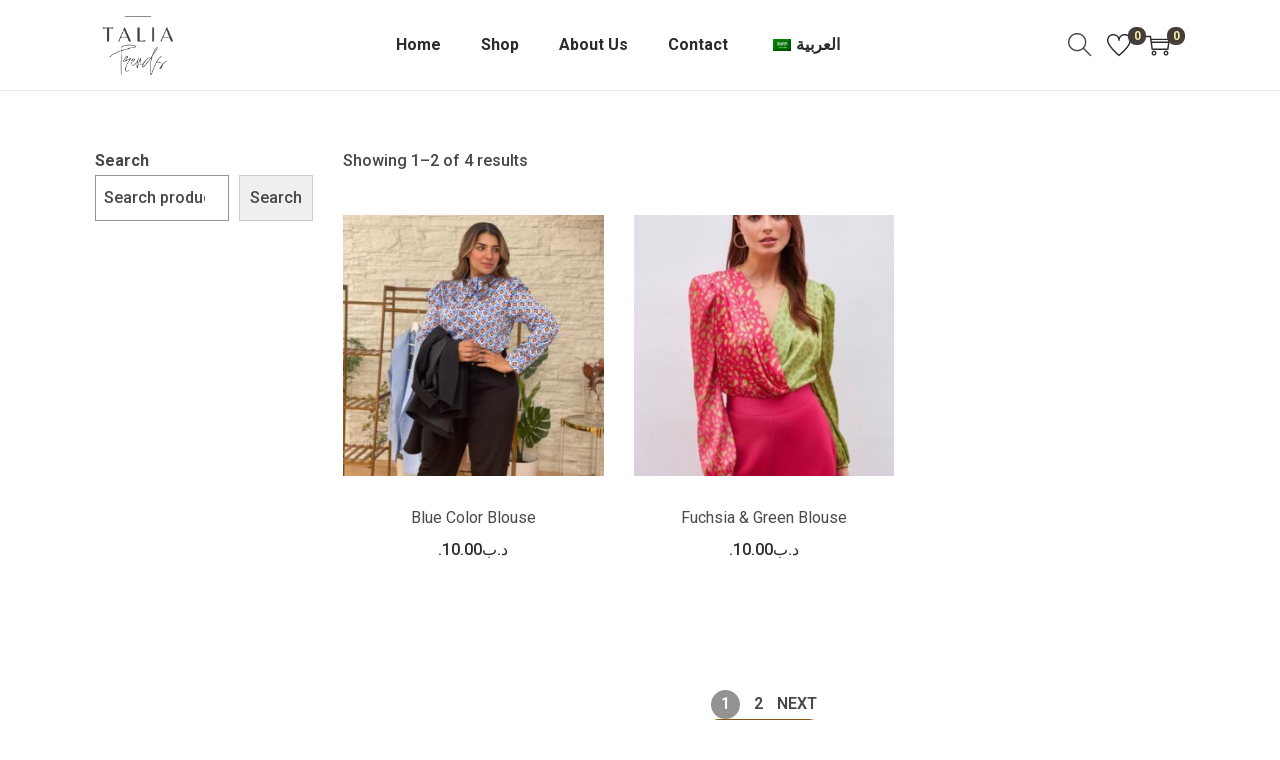

--- FILE ---
content_type: text/html; charset=UTF-8
request_url: https://taliatrends.com/less-size/large-42/
body_size: 119219
content:

<!DOCTYPE html>
<html lang="en-US" data-woostify-version="2.4.4">
	<head>		<meta charset="UTF-8">
		<title>Large (42) &#8211; Taliatrends</title>
<meta name='robots' content='max-image-preview:large' />
	<style>img:is([sizes="auto" i], [sizes^="auto," i]) { contain-intrinsic-size: 3000px 1500px }</style>
	<link rel='dns-prefetch' href='//www.googletagmanager.com' />
<link rel='dns-prefetch' href='//fonts.googleapis.com' />
<link rel="alternate" type="application/rss+xml" title="Taliatrends &raquo; Feed" href="https://taliatrends.com/feed/" />
<link rel="alternate" type="application/rss+xml" title="Taliatrends &raquo; Comments Feed" href="https://taliatrends.com/comments/feed/" />
<link rel="alternate" type="application/rss+xml" title="Taliatrends &raquo; Large (42) Less size Feed" href="https://taliatrends.com/less-size/large-42/feed/" />
<script type="text/javascript">
/* <![CDATA[ */
window._wpemojiSettings = {"baseUrl":"https:\/\/s.w.org\/images\/core\/emoji\/16.0.1\/72x72\/","ext":".png","svgUrl":"https:\/\/s.w.org\/images\/core\/emoji\/16.0.1\/svg\/","svgExt":".svg","source":{"concatemoji":"https:\/\/taliatrends.com\/wp-includes\/js\/wp-emoji-release.min.js?ver=6.8.3"}};
/*! This file is auto-generated */
!function(s,n){var o,i,e;function c(e){try{var t={supportTests:e,timestamp:(new Date).valueOf()};sessionStorage.setItem(o,JSON.stringify(t))}catch(e){}}function p(e,t,n){e.clearRect(0,0,e.canvas.width,e.canvas.height),e.fillText(t,0,0);var t=new Uint32Array(e.getImageData(0,0,e.canvas.width,e.canvas.height).data),a=(e.clearRect(0,0,e.canvas.width,e.canvas.height),e.fillText(n,0,0),new Uint32Array(e.getImageData(0,0,e.canvas.width,e.canvas.height).data));return t.every(function(e,t){return e===a[t]})}function u(e,t){e.clearRect(0,0,e.canvas.width,e.canvas.height),e.fillText(t,0,0);for(var n=e.getImageData(16,16,1,1),a=0;a<n.data.length;a++)if(0!==n.data[a])return!1;return!0}function f(e,t,n,a){switch(t){case"flag":return n(e,"\ud83c\udff3\ufe0f\u200d\u26a7\ufe0f","\ud83c\udff3\ufe0f\u200b\u26a7\ufe0f")?!1:!n(e,"\ud83c\udde8\ud83c\uddf6","\ud83c\udde8\u200b\ud83c\uddf6")&&!n(e,"\ud83c\udff4\udb40\udc67\udb40\udc62\udb40\udc65\udb40\udc6e\udb40\udc67\udb40\udc7f","\ud83c\udff4\u200b\udb40\udc67\u200b\udb40\udc62\u200b\udb40\udc65\u200b\udb40\udc6e\u200b\udb40\udc67\u200b\udb40\udc7f");case"emoji":return!a(e,"\ud83e\udedf")}return!1}function g(e,t,n,a){var r="undefined"!=typeof WorkerGlobalScope&&self instanceof WorkerGlobalScope?new OffscreenCanvas(300,150):s.createElement("canvas"),o=r.getContext("2d",{willReadFrequently:!0}),i=(o.textBaseline="top",o.font="600 32px Arial",{});return e.forEach(function(e){i[e]=t(o,e,n,a)}),i}function t(e){var t=s.createElement("script");t.src=e,t.defer=!0,s.head.appendChild(t)}"undefined"!=typeof Promise&&(o="wpEmojiSettingsSupports",i=["flag","emoji"],n.supports={everything:!0,everythingExceptFlag:!0},e=new Promise(function(e){s.addEventListener("DOMContentLoaded",e,{once:!0})}),new Promise(function(t){var n=function(){try{var e=JSON.parse(sessionStorage.getItem(o));if("object"==typeof e&&"number"==typeof e.timestamp&&(new Date).valueOf()<e.timestamp+604800&&"object"==typeof e.supportTests)return e.supportTests}catch(e){}return null}();if(!n){if("undefined"!=typeof Worker&&"undefined"!=typeof OffscreenCanvas&&"undefined"!=typeof URL&&URL.createObjectURL&&"undefined"!=typeof Blob)try{var e="postMessage("+g.toString()+"("+[JSON.stringify(i),f.toString(),p.toString(),u.toString()].join(",")+"));",a=new Blob([e],{type:"text/javascript"}),r=new Worker(URL.createObjectURL(a),{name:"wpTestEmojiSupports"});return void(r.onmessage=function(e){c(n=e.data),r.terminate(),t(n)})}catch(e){}c(n=g(i,f,p,u))}t(n)}).then(function(e){for(var t in e)n.supports[t]=e[t],n.supports.everything=n.supports.everything&&n.supports[t],"flag"!==t&&(n.supports.everythingExceptFlag=n.supports.everythingExceptFlag&&n.supports[t]);n.supports.everythingExceptFlag=n.supports.everythingExceptFlag&&!n.supports.flag,n.DOMReady=!1,n.readyCallback=function(){n.DOMReady=!0}}).then(function(){return e}).then(function(){var e;n.supports.everything||(n.readyCallback(),(e=n.source||{}).concatemoji?t(e.concatemoji):e.wpemoji&&e.twemoji&&(t(e.twemoji),t(e.wpemoji)))}))}((window,document),window._wpemojiSettings);
/* ]]> */
</script>

<link rel='stylesheet' id='woostify-fonts-css' href='https://fonts.googleapis.com/css?family=Roboto%3A100%2C100italic%2C300%2C300italic%2Cregular%2Citalic%2C500%2C500italic%2C700%2C700italic%2C900%2C900italic%7CRoboto%3Aregular%2C600&#038;display=fallback&#038;ver=2.4.4' type='text/css' media='all' />
<link rel='stylesheet' id='woocommerce-multi-currency-css' href='https://taliatrends.com/wp-content/plugins/woocommerce-multi-currency/css/woocommerce-multi-currency.min.css?ver=2.2.5' type='text/css' media='all' />
<style id='woocommerce-multi-currency-inline-css' type='text/css'>
.woocommerce-multi-currency .wmc-list-currencies .wmc-currency.wmc-active,.woocommerce-multi-currency .wmc-list-currencies .wmc-currency:hover {background: #865813 !important;}
		.woocommerce-multi-currency .wmc-list-currencies .wmc-currency,.woocommerce-multi-currency .wmc-title, .woocommerce-multi-currency.wmc-price-switcher a {background: #212121 !important;}
		.woocommerce-multi-currency .wmc-title, .woocommerce-multi-currency .wmc-list-currencies .wmc-currency span,.woocommerce-multi-currency .wmc-list-currencies .wmc-currency a,.woocommerce-multi-currency.wmc-price-switcher a {color: #ffffff !important;}.woocommerce-multi-currency.wmc-shortcode .wmc-currency{background-color:#ffffff;color:#212121}.woocommerce-multi-currency.wmc-shortcode .wmc-currency.wmc-active,.woocommerce-multi-currency.wmc-shortcode .wmc-current-currency{background-color:#ffffff;color:#212121}.woocommerce-multi-currency.wmc-shortcode.vertical-currency-symbols-circle:not(.wmc-currency-trigger-click) .wmc-currency-wrapper:hover .wmc-sub-currency,.woocommerce-multi-currency.wmc-shortcode.vertical-currency-symbols-circle.wmc-currency-trigger-click .wmc-sub-currency{animation: height_slide 16600ms;}@keyframes height_slide {0% {height: 0;} 100% {height: 16600%;} }
</style>
<link rel='stylesheet' id='sbi_styles-css' href='https://taliatrends.com/wp-content/plugins/instagram-feed/css/sbi-styles.min.css?ver=6.10.0' type='text/css' media='all' />
<style id='wp-emoji-styles-inline-css' type='text/css'>

	img.wp-smiley, img.emoji {
		display: inline !important;
		border: none !important;
		box-shadow: none !important;
		height: 1em !important;
		width: 1em !important;
		margin: 0 0.07em !important;
		vertical-align: -0.1em !important;
		background: none !important;
		padding: 0 !important;
	}
</style>
<link rel='stylesheet' id='wp-block-library-css' href='https://taliatrends.com/wp-includes/css/dist/block-library/style.min.css?ver=6.8.3' type='text/css' media='all' />
<style id='wp-block-library-theme-inline-css' type='text/css'>
.wp-block-audio :where(figcaption){color:#555;font-size:13px;text-align:center}.is-dark-theme .wp-block-audio :where(figcaption){color:#ffffffa6}.wp-block-audio{margin:0 0 1em}.wp-block-code{border:1px solid #ccc;border-radius:4px;font-family:Menlo,Consolas,monaco,monospace;padding:.8em 1em}.wp-block-embed :where(figcaption){color:#555;font-size:13px;text-align:center}.is-dark-theme .wp-block-embed :where(figcaption){color:#ffffffa6}.wp-block-embed{margin:0 0 1em}.blocks-gallery-caption{color:#555;font-size:13px;text-align:center}.is-dark-theme .blocks-gallery-caption{color:#ffffffa6}:root :where(.wp-block-image figcaption){color:#555;font-size:13px;text-align:center}.is-dark-theme :root :where(.wp-block-image figcaption){color:#ffffffa6}.wp-block-image{margin:0 0 1em}.wp-block-pullquote{border-bottom:4px solid;border-top:4px solid;color:currentColor;margin-bottom:1.75em}.wp-block-pullquote cite,.wp-block-pullquote footer,.wp-block-pullquote__citation{color:currentColor;font-size:.8125em;font-style:normal;text-transform:uppercase}.wp-block-quote{border-left:.25em solid;margin:0 0 1.75em;padding-left:1em}.wp-block-quote cite,.wp-block-quote footer{color:currentColor;font-size:.8125em;font-style:normal;position:relative}.wp-block-quote:where(.has-text-align-right){border-left:none;border-right:.25em solid;padding-left:0;padding-right:1em}.wp-block-quote:where(.has-text-align-center){border:none;padding-left:0}.wp-block-quote.is-large,.wp-block-quote.is-style-large,.wp-block-quote:where(.is-style-plain){border:none}.wp-block-search .wp-block-search__label{font-weight:700}.wp-block-search__button{border:1px solid #ccc;padding:.375em .625em}:where(.wp-block-group.has-background){padding:1.25em 2.375em}.wp-block-separator.has-css-opacity{opacity:.4}.wp-block-separator{border:none;border-bottom:2px solid;margin-left:auto;margin-right:auto}.wp-block-separator.has-alpha-channel-opacity{opacity:1}.wp-block-separator:not(.is-style-wide):not(.is-style-dots){width:100px}.wp-block-separator.has-background:not(.is-style-dots){border-bottom:none;height:1px}.wp-block-separator.has-background:not(.is-style-wide):not(.is-style-dots){height:2px}.wp-block-table{margin:0 0 1em}.wp-block-table td,.wp-block-table th{word-break:normal}.wp-block-table :where(figcaption){color:#555;font-size:13px;text-align:center}.is-dark-theme .wp-block-table :where(figcaption){color:#ffffffa6}.wp-block-video :where(figcaption){color:#555;font-size:13px;text-align:center}.is-dark-theme .wp-block-video :where(figcaption){color:#ffffffa6}.wp-block-video{margin:0 0 1em}:root :where(.wp-block-template-part.has-background){margin-bottom:0;margin-top:0;padding:1.25em 2.375em}
</style>
<style id='classic-theme-styles-inline-css' type='text/css'>
/*! This file is auto-generated */
.wp-block-button__link{color:#fff;background-color:#32373c;border-radius:9999px;box-shadow:none;text-decoration:none;padding:calc(.667em + 2px) calc(1.333em + 2px);font-size:1.125em}.wp-block-file__button{background:#32373c;color:#fff;text-decoration:none}
</style>
<style id='joinchat-button-style-inline-css' type='text/css'>
.wp-block-joinchat-button{border:none!important;text-align:center}.wp-block-joinchat-button figure{display:table;margin:0 auto;padding:0}.wp-block-joinchat-button figcaption{font:normal normal 400 .6em/2em var(--wp--preset--font-family--system-font,sans-serif);margin:0;padding:0}.wp-block-joinchat-button .joinchat-button__qr{background-color:#fff;border:6px solid #25d366;border-radius:30px;box-sizing:content-box;display:block;height:200px;margin:auto;overflow:hidden;padding:10px;width:200px}.wp-block-joinchat-button .joinchat-button__qr canvas,.wp-block-joinchat-button .joinchat-button__qr img{display:block;margin:auto}.wp-block-joinchat-button .joinchat-button__link{align-items:center;background-color:#25d366;border:6px solid #25d366;border-radius:30px;display:inline-flex;flex-flow:row nowrap;justify-content:center;line-height:1.25em;margin:0 auto;text-decoration:none}.wp-block-joinchat-button .joinchat-button__link:before{background:transparent var(--joinchat-ico) no-repeat center;background-size:100%;content:"";display:block;height:1.5em;margin:-.75em .75em -.75em 0;width:1.5em}.wp-block-joinchat-button figure+.joinchat-button__link{margin-top:10px}@media (orientation:landscape)and (min-height:481px),(orientation:portrait)and (min-width:481px){.wp-block-joinchat-button.joinchat-button--qr-only figure+.joinchat-button__link{display:none}}@media (max-width:480px),(orientation:landscape)and (max-height:480px){.wp-block-joinchat-button figure{display:none}}

</style>
<link rel='stylesheet' id='woolentor-block-common-css' href='https://taliatrends.com/wp-content/plugins/woolentor-addons/woolentor-blocks/assets/css/common-style.css?ver=3.2.7' type='text/css' media='all' />
<link rel='stylesheet' id='woolentor-block-default-css' href='https://taliatrends.com/wp-content/plugins/woolentor-addons/woolentor-blocks/assets/css/style-index.css?ver=3.2.7' type='text/css' media='all' />
<style id='global-styles-inline-css' type='text/css'>
:root{--wp--preset--aspect-ratio--square: 1;--wp--preset--aspect-ratio--4-3: 4/3;--wp--preset--aspect-ratio--3-4: 3/4;--wp--preset--aspect-ratio--3-2: 3/2;--wp--preset--aspect-ratio--2-3: 2/3;--wp--preset--aspect-ratio--16-9: 16/9;--wp--preset--aspect-ratio--9-16: 9/16;--wp--preset--color--black: #000000;--wp--preset--color--cyan-bluish-gray: #abb8c3;--wp--preset--color--white: #ffffff;--wp--preset--color--pale-pink: #f78da7;--wp--preset--color--vivid-red: #cf2e2e;--wp--preset--color--luminous-vivid-orange: #ff6900;--wp--preset--color--luminous-vivid-amber: #fcb900;--wp--preset--color--light-green-cyan: #7bdcb5;--wp--preset--color--vivid-green-cyan: #00d084;--wp--preset--color--pale-cyan-blue: #8ed1fc;--wp--preset--color--vivid-cyan-blue: #0693e3;--wp--preset--color--vivid-purple: #9b51e0;--wp--preset--color--woostify-primary: rgba(149,146,146,1);--wp--preset--color--woostify-heading: rgba(43,43,43,1);--wp--preset--color--woostify-text: rgba(71,71,71,1);--wp--preset--gradient--vivid-cyan-blue-to-vivid-purple: linear-gradient(135deg,rgba(6,147,227,1) 0%,rgb(155,81,224) 100%);--wp--preset--gradient--light-green-cyan-to-vivid-green-cyan: linear-gradient(135deg,rgb(122,220,180) 0%,rgb(0,208,130) 100%);--wp--preset--gradient--luminous-vivid-amber-to-luminous-vivid-orange: linear-gradient(135deg,rgba(252,185,0,1) 0%,rgba(255,105,0,1) 100%);--wp--preset--gradient--luminous-vivid-orange-to-vivid-red: linear-gradient(135deg,rgba(255,105,0,1) 0%,rgb(207,46,46) 100%);--wp--preset--gradient--very-light-gray-to-cyan-bluish-gray: linear-gradient(135deg,rgb(238,238,238) 0%,rgb(169,184,195) 100%);--wp--preset--gradient--cool-to-warm-spectrum: linear-gradient(135deg,rgb(74,234,220) 0%,rgb(151,120,209) 20%,rgb(207,42,186) 40%,rgb(238,44,130) 60%,rgb(251,105,98) 80%,rgb(254,248,76) 100%);--wp--preset--gradient--blush-light-purple: linear-gradient(135deg,rgb(255,206,236) 0%,rgb(152,150,240) 100%);--wp--preset--gradient--blush-bordeaux: linear-gradient(135deg,rgb(254,205,165) 0%,rgb(254,45,45) 50%,rgb(107,0,62) 100%);--wp--preset--gradient--luminous-dusk: linear-gradient(135deg,rgb(255,203,112) 0%,rgb(199,81,192) 50%,rgb(65,88,208) 100%);--wp--preset--gradient--pale-ocean: linear-gradient(135deg,rgb(255,245,203) 0%,rgb(182,227,212) 50%,rgb(51,167,181) 100%);--wp--preset--gradient--electric-grass: linear-gradient(135deg,rgb(202,248,128) 0%,rgb(113,206,126) 100%);--wp--preset--gradient--midnight: linear-gradient(135deg,rgb(2,3,129) 0%,rgb(40,116,252) 100%);--wp--preset--font-size--small: 13px;--wp--preset--font-size--medium: 20px;--wp--preset--font-size--large: 36px;--wp--preset--font-size--x-large: 42px;--wp--preset--font-size--woostify-heading-6: 18px;--wp--preset--font-size--woostify-heading-5: 26px;--wp--preset--font-size--woostify-heading-4: 28px;--wp--preset--font-size--woostify-heading-3: 30px;--wp--preset--font-size--woostify-heading-2: 36px;--wp--preset--font-size--woostify-heading-1: 48px;--wp--preset--spacing--20: 0.44rem;--wp--preset--spacing--30: 0.67rem;--wp--preset--spacing--40: 1rem;--wp--preset--spacing--50: 1.5rem;--wp--preset--spacing--60: 2.25rem;--wp--preset--spacing--70: 3.38rem;--wp--preset--spacing--80: 5.06rem;--wp--preset--shadow--natural: 6px 6px 9px rgba(0, 0, 0, 0.2);--wp--preset--shadow--deep: 12px 12px 50px rgba(0, 0, 0, 0.4);--wp--preset--shadow--sharp: 6px 6px 0px rgba(0, 0, 0, 0.2);--wp--preset--shadow--outlined: 6px 6px 0px -3px rgba(255, 255, 255, 1), 6px 6px rgba(0, 0, 0, 1);--wp--preset--shadow--crisp: 6px 6px 0px rgba(0, 0, 0, 1);}:where(.is-layout-flex){gap: 0.5em;}:where(.is-layout-grid){gap: 0.5em;}body .is-layout-flex{display: flex;}.is-layout-flex{flex-wrap: wrap;align-items: center;}.is-layout-flex > :is(*, div){margin: 0;}body .is-layout-grid{display: grid;}.is-layout-grid > :is(*, div){margin: 0;}:where(.wp-block-columns.is-layout-flex){gap: 2em;}:where(.wp-block-columns.is-layout-grid){gap: 2em;}:where(.wp-block-post-template.is-layout-flex){gap: 1.25em;}:where(.wp-block-post-template.is-layout-grid){gap: 1.25em;}.has-black-color{color: var(--wp--preset--color--black) !important;}.has-cyan-bluish-gray-color{color: var(--wp--preset--color--cyan-bluish-gray) !important;}.has-white-color{color: var(--wp--preset--color--white) !important;}.has-pale-pink-color{color: var(--wp--preset--color--pale-pink) !important;}.has-vivid-red-color{color: var(--wp--preset--color--vivid-red) !important;}.has-luminous-vivid-orange-color{color: var(--wp--preset--color--luminous-vivid-orange) !important;}.has-luminous-vivid-amber-color{color: var(--wp--preset--color--luminous-vivid-amber) !important;}.has-light-green-cyan-color{color: var(--wp--preset--color--light-green-cyan) !important;}.has-vivid-green-cyan-color{color: var(--wp--preset--color--vivid-green-cyan) !important;}.has-pale-cyan-blue-color{color: var(--wp--preset--color--pale-cyan-blue) !important;}.has-vivid-cyan-blue-color{color: var(--wp--preset--color--vivid-cyan-blue) !important;}.has-vivid-purple-color{color: var(--wp--preset--color--vivid-purple) !important;}.has-black-background-color{background-color: var(--wp--preset--color--black) !important;}.has-cyan-bluish-gray-background-color{background-color: var(--wp--preset--color--cyan-bluish-gray) !important;}.has-white-background-color{background-color: var(--wp--preset--color--white) !important;}.has-pale-pink-background-color{background-color: var(--wp--preset--color--pale-pink) !important;}.has-vivid-red-background-color{background-color: var(--wp--preset--color--vivid-red) !important;}.has-luminous-vivid-orange-background-color{background-color: var(--wp--preset--color--luminous-vivid-orange) !important;}.has-luminous-vivid-amber-background-color{background-color: var(--wp--preset--color--luminous-vivid-amber) !important;}.has-light-green-cyan-background-color{background-color: var(--wp--preset--color--light-green-cyan) !important;}.has-vivid-green-cyan-background-color{background-color: var(--wp--preset--color--vivid-green-cyan) !important;}.has-pale-cyan-blue-background-color{background-color: var(--wp--preset--color--pale-cyan-blue) !important;}.has-vivid-cyan-blue-background-color{background-color: var(--wp--preset--color--vivid-cyan-blue) !important;}.has-vivid-purple-background-color{background-color: var(--wp--preset--color--vivid-purple) !important;}.has-black-border-color{border-color: var(--wp--preset--color--black) !important;}.has-cyan-bluish-gray-border-color{border-color: var(--wp--preset--color--cyan-bluish-gray) !important;}.has-white-border-color{border-color: var(--wp--preset--color--white) !important;}.has-pale-pink-border-color{border-color: var(--wp--preset--color--pale-pink) !important;}.has-vivid-red-border-color{border-color: var(--wp--preset--color--vivid-red) !important;}.has-luminous-vivid-orange-border-color{border-color: var(--wp--preset--color--luminous-vivid-orange) !important;}.has-luminous-vivid-amber-border-color{border-color: var(--wp--preset--color--luminous-vivid-amber) !important;}.has-light-green-cyan-border-color{border-color: var(--wp--preset--color--light-green-cyan) !important;}.has-vivid-green-cyan-border-color{border-color: var(--wp--preset--color--vivid-green-cyan) !important;}.has-pale-cyan-blue-border-color{border-color: var(--wp--preset--color--pale-cyan-blue) !important;}.has-vivid-cyan-blue-border-color{border-color: var(--wp--preset--color--vivid-cyan-blue) !important;}.has-vivid-purple-border-color{border-color: var(--wp--preset--color--vivid-purple) !important;}.has-vivid-cyan-blue-to-vivid-purple-gradient-background{background: var(--wp--preset--gradient--vivid-cyan-blue-to-vivid-purple) !important;}.has-light-green-cyan-to-vivid-green-cyan-gradient-background{background: var(--wp--preset--gradient--light-green-cyan-to-vivid-green-cyan) !important;}.has-luminous-vivid-amber-to-luminous-vivid-orange-gradient-background{background: var(--wp--preset--gradient--luminous-vivid-amber-to-luminous-vivid-orange) !important;}.has-luminous-vivid-orange-to-vivid-red-gradient-background{background: var(--wp--preset--gradient--luminous-vivid-orange-to-vivid-red) !important;}.has-very-light-gray-to-cyan-bluish-gray-gradient-background{background: var(--wp--preset--gradient--very-light-gray-to-cyan-bluish-gray) !important;}.has-cool-to-warm-spectrum-gradient-background{background: var(--wp--preset--gradient--cool-to-warm-spectrum) !important;}.has-blush-light-purple-gradient-background{background: var(--wp--preset--gradient--blush-light-purple) !important;}.has-blush-bordeaux-gradient-background{background: var(--wp--preset--gradient--blush-bordeaux) !important;}.has-luminous-dusk-gradient-background{background: var(--wp--preset--gradient--luminous-dusk) !important;}.has-pale-ocean-gradient-background{background: var(--wp--preset--gradient--pale-ocean) !important;}.has-electric-grass-gradient-background{background: var(--wp--preset--gradient--electric-grass) !important;}.has-midnight-gradient-background{background: var(--wp--preset--gradient--midnight) !important;}.has-small-font-size{font-size: var(--wp--preset--font-size--small) !important;}.has-medium-font-size{font-size: var(--wp--preset--font-size--medium) !important;}.has-large-font-size{font-size: var(--wp--preset--font-size--large) !important;}.has-x-large-font-size{font-size: var(--wp--preset--font-size--x-large) !important;}
:where(.wp-block-post-template.is-layout-flex){gap: 1.25em;}:where(.wp-block-post-template.is-layout-grid){gap: 1.25em;}
:where(.wp-block-columns.is-layout-flex){gap: 2em;}:where(.wp-block-columns.is-layout-grid){gap: 2em;}
:root :where(.wp-block-pullquote){font-size: 1.5em;line-height: 1.6;}
</style>
<style id='woocommerce-inline-inline-css' type='text/css'>
.woocommerce form .form-row .required { visibility: visible; }
</style>
<link rel='stylesheet' id='trp-language-switcher-style-css' href='https://taliatrends.com/wp-content/plugins/translatepress-multilingual/assets/css/trp-language-switcher.css?ver=3.0.4' type='text/css' media='all' />
<link rel='stylesheet' id='dashicons-css' href='https://taliatrends.com/wp-includes/css/dashicons.min.css?ver=6.8.3' type='text/css' media='all' />
<link rel='stylesheet' id='thickbox-css' href='https://taliatrends.com/wp-includes/js/thickbox/thickbox.css?ver=6.8.3' type='text/css' media='all' />
<link rel='stylesheet' id='font-awesome-css' href='https://taliatrends.com/wp-content/plugins/elementor/assets/lib/font-awesome/css/font-awesome.min.css?ver=4.7.0' type='text/css' media='all' />
<link rel='stylesheet' id='simple-line-icons-wl-css' href='https://taliatrends.com/wp-content/plugins/woolentor-addons/assets/css/simple-line-icons.css?ver=3.2.7' type='text/css' media='all' />
<link rel='stylesheet' id='htflexboxgrid-css' href='https://taliatrends.com/wp-content/plugins/woolentor-addons/assets/css/htflexboxgrid.css?ver=3.2.7' type='text/css' media='all' />
<link rel='stylesheet' id='slick-css' href='https://taliatrends.com/wp-content/plugins/woolentor-addons/assets/css/slick.css?ver=3.2.7' type='text/css' media='all' />
<link rel='stylesheet' id='woolentor-widgets-css' href='https://taliatrends.com/wp-content/plugins/woolentor-addons/assets/css/woolentor-widgets.css?ver=3.2.7' type='text/css' media='all' />
<link rel='stylesheet' id='photoswipe-css' href='https://taliatrends.com/wp-content/plugins/woocommerce/assets/css/photoswipe/photoswipe.min.css?ver=10.4.3' type='text/css' media='all' />
<link rel='stylesheet' id='photoswipe-default-skin-css' href='https://taliatrends.com/wp-content/plugins/woocommerce/assets/css/photoswipe/default-skin/default-skin.min.css?ver=10.4.3' type='text/css' media='all' />
<link rel='stylesheet' id='woolentor-quickview-css' href='https://taliatrends.com/wp-content/plugins/woolentor-addons/includes/modules/quickview/assets/css/frontend.css?ver=3.2.7' type='text/css' media='all' />
<link rel='stylesheet' id='magnific-popup-css' href='https://taliatrends.com/wp-content/plugins/woolentor-addons/assets/lib/css/magnific-popup.css?ver=3.2.7' type='text/css' media='all' />
<link rel='stylesheet' id='wpcsc-frontend-css' href='https://taliatrends.com/wp-content/plugins/wpc-product-size-chart/assets/css/frontend.css?ver=2.2.8' type='text/css' media='all' />
<link rel='preload' as='font' type='font/woff2' crossorigin='anonymous' id='tinvwl-webfont-font-css' href='https://taliatrends.com/wp-content/plugins/ti-woocommerce-wishlist/assets/fonts/tinvwl-webfont.woff2?ver=xu2uyi'  media='all' />
<link rel='stylesheet' id='tinvwl-webfont-css' href='https://taliatrends.com/wp-content/plugins/ti-woocommerce-wishlist/assets/css/webfont.min.css?ver=2.11.1' type='text/css' media='all' />
<link rel='stylesheet' id='tinvwl-css' href='https://taliatrends.com/wp-content/plugins/ti-woocommerce-wishlist/assets/css/public.min.css?ver=2.11.1' type='text/css' media='all' />
<link rel='stylesheet' id='woostify-style-css' href='https://taliatrends.com/wp-content/themes/woostify/style.css?ver=2.4.4' type='text/css' media='all' />
<style id='woostify-style-inline-css' type='text/css'>
 .main-navigation .mega-menu-inner-wrapper{width:100%;max-width:1120px;margin:0 auto;padding-left:15px;padding-right:15px}@media (min-width:992px){.woostify-container, .site-boxed-container #view, .site-content-boxed-container .site-content{max-width:1120px}}@media ( min-width:769px ){.elementor .site-branding img, .site-branding img{max-width:87px}}@media ( max-width:480px ){.elementor .site-branding img, .site-branding img{max-width:60px}}.topbar{background-color:#1346af;padding:4px 0}.topbar *{color:#ffffff}.topbar-slider{background-color:#292f34}.topbar-slider .slider-wrapper{padding:5px 0}.topbar-slider *{color:#ffffff}.topbar-slider .flickity-prev-next-button svg{fill:#222222}.topbar-slider .slick-slider svg{fill:#222222}@media ( max-width:991px ){.primary-navigation.primary-mobile-navigation + .primary-navigation{display:none}.has-header-layout-1 .wrap-toggle-sidebar-menu{display:block}.site-header-inner .site-navigation, .site-header-inner .site-search{display:none}.has-header-layout-1 .sidebar-menu{display:block}.has-header-layout-1 .site-navigation{text-align:left}.has-header-layout-3 .header-layout-3 .wrap-toggle-sidebar-menu{display:block !important}.has-header-layout-3 .header-layout-3 .navigation-box, .has-header-layout-3 .header-layout-3 .left-content{display:none}.has-header-layout-4 .header-layout-4 .wrap-toggle-sidebar-menu{display:block !important}.has-header-layout-5 .header-layout-5 .wrap-toggle-sidebar-menu{display:block !important}.has-header-layout-5 .header-layout-5 .navigation-box, .has-header-layout-5 .header-layout-5 .center-content{display:none}.site-branding{text-align:center}.header-layout-6 .wrap-toggle-sidebar-menu, .header-layout-6 .header-content-top .shopping-bag-button{display:block !important}.header-layout-6 .content-top-right, .header-layout-6 .header-content-bottom{display:none}.header-layout-8 .content-top-right, .header-layout-8 .header-content-bottom{display:none !important}.header-layout-8 .wrap-toggle-sidebar-menu, .header-layout-8 .header-search-icon{display:block !important}.header-layout-8 .header-content-top .site-tools{display:flex !important}.header-layout-1 .site-branding{flex:0 1 auto}.header-layout-1 .wrap-toggle-sidebar-menu, .header-layout-1 .site-tools{flex:1 1 0px}.site-header-inner .site-navigation, .site-header-inner .site-search{display:none}.header-layout-1 .wrap-toggle-sidebar-menu, .header-layout-1 .site-tools{flex:1 1 0px}.header-layout-1 .site-branding{flex:0 1 auto}.site-header-inner .woostify-container{padding:15px;justify-content:center}.site-header-inner .logo{max-width:70%;margin:0 auto}.site-tools .header-search-icon, .site-tools .my-account{display:none}.site-header .shopping-bag-button{margin-right:15px}.has-custom-mobile-logo a:not(.custom-mobile-logo-url){display:none}.has-header-transparent.header-transparent-for-mobile .site-header{position:absolute}.header-layout-1 .wrap-toggle-sidebar-menu, .header-layout-1 .site-tools{flex:1 1 0px}.header-layout-1 .site-branding{flex:0 1 auto}.site-header-inner .woostify-container{padding:15px;justify-content:center}.site-header-inner .logo{max-width:70%;margin:0 auto}.site-tools .header-search-icon, .site-tools .my-account{display:none}.has-header-transparent.header-transparent-for-mobile .site-header{position:absolute}.sub-mega-menu{display:none}.site-branding .custom-mobile-logo-url{display:block}.has-custom-mobile-logo.logo-transparent .custom-transparent-logo-url{display:block}.mobile-nav-tab li.active:after{background:rgba(149,146,146,1)}}@media ( min-width:992px ){.primary-navigation.primary-mobile-navigation, .primary-navigation.categories-mobile-menu, .mobile-nav-tab{display:none}.has-header-layout-1 .wrap-toggle-sidebar-menu{display:none}.site-branding .custom-mobile-logo-url{display:none}.sidebar-menu .main-navigation .primary-navigation > .menu-item{display:block}body:not(.has-header-layout-2) .sidebar-menu .main-navigation .primary-navigation > .menu-item > a{padding:0}.main-navigation .primary-navigation > .menu-item > a{padding:20px 0;margin:0 20px;display:flex;justify-content:space-between;align-items:center}.main-navigation .primary-navigation > .menu-item{display:inline-flex;line-height:1;align-items:center;flex-direction:column}.has-header-layout-1 .sidebar-menu{display:none}.sidebar-menu .main-navigation .primary-navigation .menu-item-has-mega-menu .mega-menu-wrapper{min-width:auto;max-width:100%;transform:none;position:static;box-shadow:none;opacity:1;visibility:visible}body:not(.has-header-layout-2) .sidebar-menu .main-navigation .primary-navigation .sub-menu{margin-left:20px !important}body.has-header-layout-2 .sidebar-menu .site-navigation nav .menu-item a{margin:0}body.has-header-layout-2 .sidebar-menu .primary-navigation:not(.elementor-inner) a:before{left:20px}body.has-header-layout-2 .sidebar-menu .primary-navigation:not(.elementor-inner) .sub-menu .menu-item a:before{left:30px}body.has-header-layout-2 .sidebar-menu .main-navigation .primary-navigation .sub-menu > li > a{padding:0 30px}.sidebar-menu .main-navigation .primary-navigation .sub-menu:not(.sub-mega-menu){transition-duration:0s}.sidebar-menu .main-navigation .primary-navigation > .menu-item ul:not(.sub-mega-menu){opacity:1;visibility:visible;transform:none;position:static;box-shadow:none;transition-duration:0s;min-width:auto}.sidebar-menu .main-navigation .primary-navigation > .menu-item ul:not(.sub-mega-menu) a{padding-right:0;padding-left:0}.sidebar-menu-open .sidebar-menu .site-navigation{left:60px;right:60px}.has-header-transparent.header-transparent-for-desktop .site-header{position:absolute}.woostify-nav-menu-widget .woostify-toggle-nav-menu-button, .woostify-nav-menu-widget .site-search, .woostify-nav-menu-widget .woostify-nav-menu-account-action{display:none}.sidebar-menu-open .sidebar-menu .site-navigation{left:60px;right:60px}.has-header-transparent.header-transparent-for-desktop .site-header{position:absolute}.has-custom-mobile-logo .custom-mobile-logo-url{display:none}.main-navigation li{list-style:none}.site-header-inner .site-navigation:last-child .main-navigation{padding-right:0}.main-navigation ul{padding-left:0;margin:0}.main-navigation .primary-navigation{font-size:0}.main-navigation .primary-navigation > .menu-item .sub-menu{opacity:0;visibility:hidden;position:absolute;top:110%;left:0;margin-left:0;min-width:180px;text-align:left;z-index:-1}.main-navigation .primary-navigation > .menu-item .sub-menu .menu-item-has-children .menu-item-arrow{transform:rotate(-90deg)}.main-navigation .primary-navigation > .menu-item .sub-menu a{padding:10px 0 10px 20px;display:flex;justify-content:space-between;align-items:center}.main-navigation .primary-navigation > .menu-item .sub-menu a.tinvwl_add_to_wishlist_button, .main-navigation .primary-navigation > .menu-item .sub-menu a.woocommerce-loop-product__link, .main-navigation .primary-navigation > .menu-item .sub-menu a.loop-add-to-cart-btn{padding:0;justify-content:center;border-radius:0}.main-navigation .primary-navigation > .menu-item .sub-menu a.tinvwl_add_to_wishlist_button:hover, .main-navigation .primary-navigation > .menu-item .sub-menu a.woocommerce-loop-product__link:hover, .main-navigation .primary-navigation > .menu-item .sub-menu a.loop-add-to-cart-btn:hover{background-color:transparent}.main-navigation .primary-navigation > .menu-item .sub-menu a:hover{background:rgba(239, 239, 239, 0.28)}.main-navigation .primary-navigation .menu-item{position:relative}.main-navigation .primary-navigation .menu-item:hover > .sub-menu{pointer-events:auto;opacity:1;visibility:visible;top:100%;z-index:999;-webkit-transform:translateY(0px);transform:translateY(0px)}.main-navigation .primary-navigation .sub-menu{pointer-events:none;background-color:#fff;-webkit-box-shadow:0 2px 8px 0 rgba(125, 122, 122, 0.2);box-shadow:0 2px 8px 0 rgba(125, 122, 122, 0.2);border-radius:4px;-webkit-transition-duration:0.2s;transition-duration:0.2s;-webkit-transform:translateY(10px);transform:translateY(10px)}.main-navigation .primary-navigation .sub-menu > .menu-item > .sub-menu{-webkit-transform:translateY(0px);transform:translateY(0px);top:0;left:110%}.main-navigation .primary-navigation .sub-menu > .menu-item:hover > .sub-menu{left:100%}.main-navigation .primary-navigation .sub-menu > .menu-item-has-children a.submenu-left-active{flex-direction:row-reverse;padding-left:0;padding-right:10px}.main-navigation .primary-navigation .sub-menu > .menu-item-has-children a.submenu-left-active .menu-item-arrow{transform:rotate(90deg)}.main-navigation .primary-navigation .sub-menu > li > .sub-menu.submenu-left > .menu-item-has-children a.icon-submenu-left{flex-direction:row-reverse;padding-left:0;padding-right:10px}.main-navigation .primary-navigation .sub-menu > li > .sub-menu.submenu-left > .menu-item-has-children a .menu-item-arrow{transform:rotate(90deg)}.main-navigation .primary-navigation .sub-menu > .menu-item > .sub-menu.submenu-left{right:100%;left:auto}.main-navigation .primary-navigation .sub-menu > .menu-item > .sub-menu.submenu-left .sub-menu{right:100%;left:auto}.main-navigation .primary-navigation .sub-menu > .menu-item:hover > .sub-menu.submenu-left{right:100%;left:auto}.has-header-layout-1 .wrap-toggle-sidebar-menu{display:none}.has-header-layout-1 .site-navigation{flex-grow:1;text-align:right}.has-header-layout-1 .site-navigation .site-search:not(.woostify-search-form-widget), .has-header-layout-1 .site-navigation .mobile-my-account{display:none}}body, select, button, input, textarea{font-family:Roboto;font-weight:500;line-height:28px;text-transform:none;font-size:16px;color:rgba(71,71,71,1)}.woostify-svg-icon svg{width:16px;height:16px}.pagination a, .pagination a, .woocommerce-pagination a, .woocommerce-loop-product__category a, .woocommerce-loop-product__title, .price del, .stars a, .woocommerce-review-link, .woocommerce-tabs .tabs li:not(.active) a, .woocommerce-cart-form__contents .product-remove a, .comment-body .comment-meta .comment-date, .woostify-breadcrumb a, .breadcrumb-separator, #secondary .widget a, .has-woostify-text-color, .button.loop-add-to-cart-icon-btn, .button.loop-add-to-cart-icon-btn .woostify-svg-icon, .loop-wrapper-wishlist a, #order_review .shop_table .product-name{color:rgba(71,71,71,1)}.loop-wrapper-wishlist a:hover, .price_slider_wrapper .price_slider, .has-woostify-text-background-color{background-color:rgba(71,71,71,1)}.elementor-add-to-cart .quantity{border:1px solid rgba(71,71,71,1)}.product .woocommerce-loop-product__title{font-size:16px}.primary-navigation a{font-family:Roboto;text-transform:none}.primary-navigation > li > a, .primary-navigation .sub-menu a{font-weight:500}.primary-navigation > li > a{font-size:16px;line-height:50px;color:#2b2b2b}.primary-navigation > li > a .woostify-svg-icon{color:#2b2b2b}.primary-navigation .sub-menu a{line-height:24px;font-size:14px;color:#2b2b2b}.site-tools .tools-icon .woostify-header-total-price{font-family:Roboto;font-size:16px;color:#2b2b2b}h1, h2, h3, h4, h5, h6{font-family:Roboto;font-weight:600;text-transform:none;line-height:1.5;color:rgba(43,43,43,1)}h1, .has-woostify-heading-1-font-size{font-size:48px}h2, .has-woostify-heading-2-font-size{font-size:36px}h3, .has-woostify-heading-3-font-size{font-size:30px}h4, .has-woostify-heading-4-font-size{font-size:28px}h5, .has-woostify-heading-5-font-size{font-size:26px}h6, .has-woostify-heading-6-font-size{font-size:18px}.product-loop-meta .price, .variations label, .woocommerce-review__author, .button[name="apply_coupon"], .quantity .qty, .form-row label, .select2-container--default .select2-selection--single .select2-selection__rendered, .form-row .input-text:focus, .wc_payment_method label, .shipping-methods-modified-label, .woocommerce-checkout-review-order-table thead th, .woocommerce-checkout-review-order-table .product-name, .woocommerce-thankyou-order-details strong, .woocommerce-table--order-details th, .woocommerce-table--order-details .amount, .wc-breadcrumb .woostify-breadcrumb, .sidebar-menu .primary-navigation .arrow-icon, .default-widget a strong:hover, .woostify-subscribe-form input, .woostify-shop-category .elementor-widget-image .widget-image-caption, .shop_table_responsive td:before, .dialog-search-title, .cart-collaterals th, .woocommerce-mini-cart__total strong, .woocommerce-form-login-toggle .woocommerce-info a, .woocommerce-form-coupon-toggle .woocommerce-info a, .has-woostify-heading-color, .woocommerce-table--order-details td, .woocommerce-table--order-details td.product-name a, .has-distraction-free-checkout .site-header .site-branding:after, .woocommerce-cart-form__contents thead th, #order_review .shop_table th, #order_review .shop_table th.product-name, #order_review .shop_table .product-quantity{color:rgba(43,43,43,1)}.has-woostify-heading-background-color{background-color:rgba(43,43,43,1)}.variations label{font-weight:600}.cart-sidebar-content .woocommerce-mini-cart__buttons a:not(.checkout), .product-loop-meta .button, .multi-step-checkout-button[data-action="back"], .multi-step-checkout-button[data-action="back"] .woostify-svg-icon, .review-information-link, a{color:rgba(43,43,43,1)}.woostify-icon-bar span{background-color:rgba(43,43,43,1)}.cart-sidebar-content .woocommerce-mini-cart__buttons a:not(.checkout):hover, .product-loop-meta .button:hover, .multi-step-checkout-button[data-action="back"]:hover, .multi-step-checkout-button[data-action="back"] .woostify-svg-icon:hover, .review-information-link:hover, a:hover{color:#1346af}.woostify-icon-bar span:hover{background-color:#1346af}.woostify-button-color, .loop-add-to-cart-on-image+.added_to_cart,{color:#ffffff}.woostify-button-bg-color, .woocommerce-cart-form__contents:not(.elementor-menu-cart__products) .actions .coupon [name="apply_coupon"], .loop-add-to-cart-on-image+.added_to_cart, .related .tns-controls button, .up-sells .tns-controls button, .woostify-product-recently-viewed-section .tns-controls button{background-color:rgba(134,88,19,1)}.woostify-button-hover-color, .button[name="apply_coupon"]:hover{color:#ffffff}.woostify-button-hover-bg-color, .loop-add-to-cart-on-image+.added_to_cart:hover, .button.loop-add-to-cart-icon-btn:hover, .product-loop-action .yith-wcwl-add-to-wishlist:hover, .product-loop-action .yith-wcwl-wishlistaddedbrowse.show, .product-loop-action .yith-wcwl-wishlistexistsbrowse.show, .product-loop-action .added_to_cart, .product-loop-image-wrapper .tinv-wraper .tinvwl_add_to_wishlist_button:hover, .related .tns-controls button:hover, .up-sells .tns-controls button:hover, .woostify-product-recently-viewed-section .tns-controls button:hover{background-color:#3a3a3a}@media (min-width:992px){.main-navigation .primary-navigation > .menu-item ul:not(.sub-mega-menu) a.tinvwl_add_to_wishlist_button:hover{background-color:#3a3a3a}}.button, .woocommerce-widget-layered-nav-dropdown__submit, .form-submit .submit, .elementor-button-wrapper .elementor-button, .has-woostify-contact-form input[type="submit"], #secondary .widget a.button, .product-loop-meta.no-transform .button, .product-loop-meta.no-transform .added_to_cart, [class*="elementor-kit"] .checkout-button{background-color:rgba(134,88,19,1);color:#ffffff;border-radius:50px}.button .woostify-svg-icon, .product-loop-meta.no-transform .added_to_cart .woostify-svg-icon{color:#ffffff}.cart:not(.elementor-menu-cart__products) .quantity, .loop-add-to-cart-on-image+.added_to_cart, .loop-product-qty .quantity, .mini-cart-product-infor .mini-cart-quantity{border-radius:50px}.button:hover, .single_add_to_cart_button.button:not(.woostify-buy-now):hover, .woocommerce-widget-layered-nav-dropdown__submit:hover, #commentform input[type="submit"]:hover, .form-submit .submit:hover, #secondary .widget a.button:hover, .woostify-contact-form input[type="submit"]:hover, .loop-add-to-cart-on-image+.added_to_cart:hover, .product-loop-meta.no-transform .button:hover, .product-loop-meta.no-transform .added_to_cart:hover{background-color:#3a3a3a;color:#ffffff}/*.product-loop-wrapper .button .woostify-svg-icon{color:#ffffff}*/ .loop-add-to-cart-on-image+.added_to_cart:hover .woostify-svg-icon{color:#ffffff}.select2-container--default .select2-results__option--highlighted[aria-selected], .select2-container--default .select2-results__option--highlighted[data-selected]{background-color:rgba(134,88,19,1) !important}@media ( max-width:600px ){.woocommerce-cart-form__contents [name="update_cart"]{background-color:rgba(134,88,19,1);filter:grayscale(100%)}.woocommerce-cart-form__contents [name="update_cart"], .woocommerce-cart-form__contents .coupon button{color:#ffffff}}.free-shipping-progress-bar .progress-bar-message{color:inherit}.free-shipping-progress-bar[data-progress="100"] .progress-bar-message{color:inherit}.free-shipping-progress-bar .progress-bar-indicator{background:linear-gradient( 270deg, #1346af 0, #fff 200%);background-color:#1346af}.free-shipping-progress-bar .progress-bar-status.success .progress-bar-indicator{background:#67bb67}.woostify-theme-color, .primary-navigation li.current-menu-item > a, .primary-navigation > li.current-menu-ancestor > a, .primary-navigation > li.current-menu-parent > a, .primary-navigation > li.current_page_parent > a, .primary-navigation > li.current_page_ancestor > a, .woocommerce-cart-form__contents tbody .product-subtotal, .woocommerce-checkout-review-order-table .order-total, .woocommerce-table--order-details .product-name a, .primary-navigation a:hover, .primary-navigation a:hover > .menu-item-arrow .woostify-svg-icon, .primary-navigation .menu-item-has-children:hover > a, .primary-navigation .menu-item-has-children:hover > a > .menu-item-arrow .woostify-svg-icon, .default-widget a strong, .woocommerce-mini-cart__total .amount, .woocommerce-form-login-toggle .woocommerce-info a:hover, .woocommerce-form-coupon-toggle .woocommerce-info a:hover, .has-woostify-primary-color, .blog-layout-grid .site-main .post-read-more a, .site-footer a:hover, .woostify-simple-subsbrice-form input[type="submit"], .woocommerce-tabs li.active a, #secondary .widget .current-cat > a, #secondary .widget .current-cat > span, .site-tools .header-search-icon:hover, .product-loop-meta .button:hover, #secondary .widget a:not(.tag-cloud-link):hover, .cart-sidebar-content .woocommerce-mini-cart__buttons a:not(.checkout):hover, .product-nav-item:hover > a, .product-nav-item .product-nav-item-price, .woocommerce-thankyou-order-received, .site-tools .tools-icon:hover, .site-tools .tools-icon:hover .woostify-svg-icon, .tools-icon.my-account:hover > a, .multi-step-checkout-button[data-action="back"]:hover, .multi-step-checkout-button[data-action="back"]:hover .woostify-svg-icon, .review-information-link:hover, .has-multi-step-checkout .multi-step-item, #secondary .chosen a, #secondary .chosen .count, .cart_totals .shop_table .woocommerce-Price-amount, #order_review .shop_table .woocommerce-Price-amount{color:rgba(149,146,146,1)}.onsale, .pagination li .page-numbers.current, .woocommerce-pagination li .page-numbers.current, .tagcloud a:hover, .price_slider_wrapper .ui-widget-header, .price_slider_wrapper .ui-slider-handle, .cart-sidebar-head .shop-cart-count, .wishlist-item-count, .shop-cart-count, .sidebar-menu .primary-navigation a:before, .woocommerce-message, .woocommerce-info, #scroll-to-top, .woocommerce-store-notice, .has-woostify-primary-background-color, .woostify-simple-subsbrice-form input[type="submit"]:hover, .has-multi-step-checkout .multi-step-item .item-text:before, .has-multi-step-checkout .multi-step-item:before, .has-multi-step-checkout .multi-step-item:after, .has-multi-step-checkout .multi-step-item.active:before, .woostify-single-product-stock .woostify-single-product-stock-progress-bar{background-color:rgba(149,146,146,1)}.woocommerce-thankyou-order-received, .woostify-lightbox-button:hover, .photoswipe-toggle-button:hover{border-color:rgba(149,146,146,1)}.woostify-simple-subsbrice-form:focus-within input[type="submit"]{background-color:rgba(149,146,146,1)}:root{--e-global-color-woostify_color_1:rgba(149,146,146,1);--e-global-color-woostify_color_2:rgba(71,71,71,1);--e-global-color-woostify_color_3:rgba(43,43,43,1);--e-global-color-woostify_color_6:#1346af;--e-global-color-woostify_color_4:rgba(69,61,58,1);--e-global-color-woostify_color_5:rgba(69,61,58,1)}.site-header-inner{background-color:rgba(255,255,255,1)}.site-tools .tools-icon, .site-tools .tools-icon .woostify-svg-icon{color:}.site-tools .tools-icon:hover, .site-tools .tools-icon:hover .woostify-svg-icon{color:}.site-tools .shop-cart-count, .site-tools .wishlist-item-count{color:rgba(244,236,163,1);background-color:rgba(69,61,58,1)}@media (min-width:992px){.has-sidebar:not(.offcanvas-sidebar) #secondary{width:20%}.has-sidebar:not(.offcanvas-sidebar) #primary{width:calc( 100% - 20%)}}.site-footer{margin-top:100px}.site-footer a{color:rgba(134,88,19,1)}.site-footer{background-color:rgba(255,255,255,1);color:rgba(134,88,19,1)}.site-footer .widget-title, .site-footer .widgettitle, .woostify-footer-social-icon a{color:rgba(134,88,19,1)}.woostify-footer-social-icon a:hover{background-color:rgba(134,88,19,1)}.woostify-footer-social-icon a{border-color:rgba(134,88,19,1)}#scroll-to-top{border-radius:0px}.woostify-sticky-footer-bar{background:#ffffff}.woostify-sticky-footer-bar .woostify-item-list-item__icon .woositfy-sfb-icon svg{color:#111111;fill:#111111}.woostify-sticky-footer-bar .woostify-item-list__item a:hover .woostify-item-list-item__icon .woositfy-sfb-icon svg{color:#111111;fill:#111111}.woostify-sticky-footer-bar .woostify-item-list-item__name{color:#111111;font-weight:600}.woostify-sticky-footer-bar .woostify-item-list__item a:hover .woostify-item-list-item__name{color:#111111}.toggle-sidebar-menu-btn.woostify-icon-bar span{background-color:}.sidebar-menu{background-color:#fff;color:#000}.sidebar-menu a, .sidebar-menu .primary-navigation > li > a, .sidebar-menu .primary-navigation .sub-menu a{color:#000}.sidebar-menu a:hover{color:#000}.sidebar-menu .mobile-nav-tab, .woostify-nav-menu-inner .mobile-nav-tab{margin-bottom:20px}.sidebar-menu .mobile-tab-title, .woostify-nav-menu-inner .mobile-tab-title{background:;padding:16px 10px 16px 10px}.sidebar-menu .mobile-tab-title.active, .woostify-nav-menu-inner .mobile-tab-title.active{background:#f7f7f7}.sidebar-menu .mobile-tab-title a, .woostify-nav-menu-inner .mobile-tab-title a{color:}.sidebar-menu .mobile-tab-title.active a, .woostify-nav-menu-inner .mobile-tab-title.active a{color:}@media ( min-width:992px ){.woostify-sticky-footer-bar{padding:10px 0 10px 0}.woostify-sticky-footer-bar .woostify-item-list-item__icon .woositfy-sfb-icon svg{width:20px;height:20px}.woostify-sticky-footer-bar ul.woostify-item-list li.woostify-item-list__item a .woostify-item-list-item__icon{margin-bottom:5px}.woostify-sticky-footer-bar .woostify-item-list-item__name{font-size:13px}}@media ( min-width:768px ) and ( max-width:991px ){.woostify-sticky-footer-bar{padding:10px 0 10px 0}.woostify-sticky-footer-bar .woostify-item-list-item__icon .woositfy-sfb-icon svg{width:20px;height:20px}.woostify-sticky-footer-bar ul.woostify-item-list li.woostify-item-list__item a .woostify-item-list-item__icon{margin-bottom:5px}.woostify-sticky-footer-bar .woostify-item-list-item__name{font-size:13px}}@media ( max-width:767px ){.woostify-sticky-footer-bar{padding:10px 0 10px 0}.woostify-sticky-footer-bar .woostify-item-list-item__icon .woositfy-sfb-icon svg{width:18px;height:18px}.woostify-sticky-footer-bar ul.woostify-item-list li.woostify-item-list__item a .woostify-item-list-item__icon{margin-bottom:5px}.woostify-sticky-footer-bar .woostify-item-list-item__name{font-size:12px}}#scroll-to-top{bottom:20px;background-color:}#scroll-to-top .woostify-svg-icon{color:}#scroll-to-top svg{width:17px;height:17px}@media (min-width:992px){#scroll-to-top.scroll-to-top-show-mobile{display:none}}@media (max-width:992px){#scroll-to-top.scroll-to-top-show-desktop{display:none}}.circle-loading:before, .product_list_widget .remove_from_cart_button:focus:before, .updating-cart.ajax-single-add-to-cart .single_add_to_cart_button:before, .product-loop-meta .loading:before, .updating-cart #shop-cart-sidebar:before{border-top-color:rgba(149,146,146,1)}.product-loop-wrapper .button,.product-loop-meta.no-transform .button{background-color:;color:;border-radius:px}.product-loop-wrapper .button .woostify-svg-icon{color:}.product-loop-wrapper .button:hover, .product-loop-meta.no-transform .button:hover, .product-loop-wrapper .button:hover .woostify-svg-icon{background-color:;color:}.onsale{color:#ffffff;background-color:#1346af;border-radius:0px}.woostify-out-of-stock-label{color:#ffffff;background-color:#dd3333;border-radius:0px}.single-product .content-top, .product-page-container{background-color:rgba(255,255,255,1)}.single_add_to_cart_button.button:not(.woostify-buy-now){border-radius:px;background-color:;color:}.single_add_to_cart_button.button:not(.woostify-buy-now):hover{color:;background-color:}#shop-cart-sidebar{background-color:#fff}.product-loop-action .yith-wcwl-add-to-wishlist a{color:rgba(71,71,71,1)}.product-loop-action .yith-wcwl-add-to-wishlist a:hover{background-color:#3a3a3a}.product-loop-action .yith-wcwl-add-to-wishlist:hover .feedback{background-color:#3a3a3a}.loop-wrapper-wishlist .feedback:hover{background-color:rgba(71,71,71,1)}.blog .post-loop .entry-title{color:#2b2b2b;font-size:24px}.blog .post-loop .post-meta-item a, .blog .post-loop .post-meta-item{color:#2b2b2b;font-size:14px}.blog .post-loop .summary-text{color:#8f8f8f;font-size:14px}@media ( max-width:992px ){.blog .post-loop .entry-title{font-size:20px}.blog .post-loop .post-meta-item a, .blog .post-loop .post-meta-item{font-size:14px}.blog .post-loop .summary-text{font-size:14px}}@media ( max-width:767px ){.blog .post-loop .entry-title{font-size:18px}.blog .post-loop .post-meta-item a, .blog .post-loop .post-meta-item{font-size:14px}.blog .post-loop .summary-text{font-size:14px}}.woocommerce .product .woocommerce-loop-product__title{color:rgba(76,75,75,1);font-size:16px}.woocommerce .product .product-loop-meta .price del{opacity:0.5}.woocommerce .product .product-loop-meta .price .woocommerce-Price-amount, .woocommerce .product .product-loop-meta .price del{color:#2b2b2b;font-size:16px}@media ( max-width:992px ){.woocommerce .product .woocommerce-loop-product__title{font-size:14px}.woocommerce .product .product-loop-meta .price .woocommerce-Price-amount, .woocommerce .product .product-loop-meta .price del{font-size:14px}}@media ( max-width:767px ){.woocommerce .product .product-loop-meta .woocommerce-loop-product__title{font-size:14px}.woocommerce .product .product-loop-meta .price .woocommerce-Price-amount, .woocommerce .product .product-loop-meta .price del{font-size:14px}}
</style>
<link rel='stylesheet' id='woostify-slick-css' href='https://taliatrends.com/wp-content/themes/woostify/assets/libs/slick/slick.css?ver=2.4.4' type='text/css' media='all' />
<link rel='stylesheet' id='woostify-slick-theme-css' href='https://taliatrends.com/wp-content/themes/woostify/assets/libs/slick/slick-theme.css?ver=2.4.4' type='text/css' media='all' />
<script type="text/template" id="tmpl-variation-template">
	<div class="woocommerce-variation-description">{{{ data.variation.variation_description }}}</div>
	<div class="woocommerce-variation-price">{{{ data.variation.price_html }}}</div>
	<div class="woocommerce-variation-availability">{{{ data.variation.availability_html }}}</div>
</script>
<script type="text/template" id="tmpl-unavailable-variation-template">
	<p role="alert">Sorry, this product is unavailable. Please choose a different combination.</p>
</script>
<script type="text/javascript" src="https://taliatrends.com/wp-includes/js/jquery/jquery.min.js?ver=3.7.1" id="jquery-core-js"></script>
<script type="text/javascript" src="https://taliatrends.com/wp-includes/js/jquery/jquery-migrate.min.js?ver=3.4.1" id="jquery-migrate-js"></script>
<script type="text/javascript" id="jquery-js-after">
/* <![CDATA[ */
if (typeof (window.wpfReadyList) == "undefined") {
			var v = jQuery.fn.jquery;
			if (v && parseInt(v) >= 3 && window.self === window.top) {
				var readyList=[];
				window.originalReadyMethod = jQuery.fn.ready;
				jQuery.fn.ready = function(){
					if(arguments.length && arguments.length > 0 && typeof arguments[0] === "function") {
						readyList.push({"c": this, "a": arguments});
					}
					return window.originalReadyMethod.apply( this, arguments );
				};
				window.wpfReadyList = readyList;
			}}
/* ]]> */
</script>
<script type="text/javascript" id="woocommerce-multi-currency-js-extra">
/* <![CDATA[ */
var wooMultiCurrencyParams = {"enableCacheCompatible":"0","ajaxUrl":"https:\/\/taliatrends.com\/wp-admin\/admin-ajax.php","switchByJS":"0","extra_params":[],"current_currency":"BHD","currencyByPaymentImmediately":"","click_to_expand_currencies_bar":""};
/* ]]> */
</script>
<script type="text/javascript" src="https://taliatrends.com/wp-content/plugins/woocommerce-multi-currency/js/woocommerce-multi-currency.min.js?ver=2.2.5" id="woocommerce-multi-currency-js"></script>
<script type="text/javascript" src="https://taliatrends.com/wp-content/plugins/woocommerce/assets/js/js-cookie/js.cookie.min.js?ver=2.1.4-wc.10.4.3" id="wc-js-cookie-js" data-wp-strategy="defer"></script>
<script type="text/javascript" src="https://taliatrends.com/wp-content/plugins/woocommerce/assets/js/jquery-blockui/jquery.blockUI.min.js?ver=2.7.0-wc.10.4.3" id="wc-jquery-blockui-js" data-wp-strategy="defer"></script>
<script type="text/javascript" id="wc-add-to-cart-js-extra">
/* <![CDATA[ */
var wc_add_to_cart_params = {"ajax_url":"\/wp-admin\/admin-ajax.php","wc_ajax_url":"\/?wc-ajax=%%endpoint%%","i18n_view_cart":"View cart","cart_url":"https:\/\/taliatrends.com\/cart\/","is_cart":"","cart_redirect_after_add":"yes"};
/* ]]> */
</script>
<script type="text/javascript" src="https://taliatrends.com/wp-content/plugins/woocommerce/assets/js/frontend/add-to-cart.min.js?ver=10.4.3" id="wc-add-to-cart-js" defer="defer" data-wp-strategy="defer"></script>
<script type="text/javascript" id="woocommerce-js-extra">
/* <![CDATA[ */
var woocommerce_params = {"ajax_url":"\/wp-admin\/admin-ajax.php","wc_ajax_url":"\/?wc-ajax=%%endpoint%%","i18n_password_show":"Show password","i18n_password_hide":"Hide password"};
/* ]]> */
</script>
<script type="text/javascript" src="https://taliatrends.com/wp-content/plugins/woocommerce/assets/js/frontend/woocommerce.min.js?ver=10.4.3" id="woocommerce-js" defer="defer" data-wp-strategy="defer"></script>
<script type="text/javascript" src="https://taliatrends.com/wp-content/plugins/translatepress-multilingual/assets/js/trp-frontend-compatibility.js?ver=3.0.4" id="trp-frontend-compatibility-js"></script>
<script type="text/javascript" src="https://taliatrends.com/wp-content/plugins/woocommerce/assets/js/photoswipe/photoswipe.min.js?ver=4.1.1-wc.10.4.3" id="wc-photoswipe-js" data-wp-strategy="defer"></script>

<!-- Google tag (gtag.js) snippet added by Site Kit -->
<!-- Google Analytics snippet added by Site Kit -->
<script type="text/javascript" src="https://www.googletagmanager.com/gtag/js?id=GT-WKXRDBX8" id="google_gtagjs-js" async></script>
<script type="text/javascript" id="google_gtagjs-js-after">
/* <![CDATA[ */
window.dataLayer = window.dataLayer || [];function gtag(){dataLayer.push(arguments);}
gtag("set","linker",{"domains":["taliatrends.com"]});
gtag("js", new Date());
gtag("set", "developer_id.dZTNiMT", true);
gtag("config", "GT-WKXRDBX8");
/* ]]> */
</script>
<script type="text/javascript" id="woocommerce-multi-currency-switcher-js-extra">
/* <![CDATA[ */
var _woocommerce_multi_currency_params = {"use_session":"0","do_not_reload_page":"","ajax_url":"https:\/\/taliatrends.com\/wp-admin\/admin-ajax.php","posts_submit":"0","switch_by_js":""};
/* ]]> */
</script>
<script type="text/javascript" src="https://taliatrends.com/wp-content/plugins/woocommerce-multi-currency/js/woocommerce-multi-currency-switcher.min.js?ver=2.2.5" id="woocommerce-multi-currency-switcher-js"></script>
<link rel="https://api.w.org/" href="https://taliatrends.com/wp-json/" /><link rel="EditURI" type="application/rsd+xml" title="RSD" href="https://taliatrends.com/xmlrpc.php?rsd" />
<meta name="generator" content="WordPress 6.8.3" />
<meta name="generator" content="WooCommerce 10.4.3" />
<meta name="generator" content="Site Kit by Google 1.166.0" /><!-- Meta Pixel Code -->
<script>
!function(f,b,e,v,n,t,s)
{if(f.fbq)return;n=f.fbq=function(){n.callMethod?
n.callMethod.apply(n,arguments):n.queue.push(arguments)};
if(!f._fbq)f._fbq=n;n.push=n;n.loaded=!0;n.version='2.0';
n.queue=[];t=b.createElement(e);t.async=!0;
t.src=v;s=b.getElementsByTagName(e)[0];
s.parentNode.insertBefore(t,s)}(window, document,'script',
'https://connect.facebook.net/en_US/fbevents.js');
fbq('init', '690823562805299');
fbq('track', 'PageView');
</script>
<noscript><img height="1" width="1" style="display:none"
src="https://www.facebook.com/tr?id=690823562805299&ev=PageView&noscript=1"
/></noscript>
<!-- End Meta Pixel Code -->



<!-- Meta Pixel Code -->
<script>
!function(f,b,e,v,n,t,s)
{if(f.fbq)return;n=f.fbq=function(){n.callMethod?
n.callMethod.apply(n,arguments):n.queue.push(arguments)};
if(!f._fbq)f._fbq=n;n.push=n;n.loaded=!0;n.version='2.0';
n.queue=[];t=b.createElement(e);t.async=!0;
t.src=v;s=b.getElementsByTagName(e)[0];
s.parentNode.insertBefore(t,s)}(window, document,'script',
'https://connect.facebook.net/en_US/fbevents.js');
fbq('init', '3702034100092760');
fbq('track', 'PageView');
</script>
<noscript><img height="1" width="1" style="display:none"
src="https://www.facebook.com/tr?id=3702034100092760&ev=PageView&noscript=1"
/></noscript>
<!-- End Meta Pixel Code -->
<link rel="alternate" hreflang="en-US" href="https://taliatrends.com/less-size/large-42/"/>
<link rel="alternate" hreflang="ar" href="https://taliatrends.com/ar/less-size/large-42/"/>
<link rel="alternate" hreflang="en" href="https://taliatrends.com/less-size/large-42/"/>
	<noscript><style>.woocommerce-product-gallery{ opacity: 1 !important; }</style></noscript>
	<meta name="generator" content="Elementor 3.33.5; features: additional_custom_breakpoints; settings: css_print_method-external, google_font-enabled, font_display-swap">
<style type="text/css">.recentcomments a{display:inline !important;padding:0 !important;margin:0 !important;}</style>			<style>
				.e-con.e-parent:nth-of-type(n+4):not(.e-lazyloaded):not(.e-no-lazyload),
				.e-con.e-parent:nth-of-type(n+4):not(.e-lazyloaded):not(.e-no-lazyload) * {
					background-image: none !important;
				}
				@media screen and (max-height: 1024px) {
					.e-con.e-parent:nth-of-type(n+3):not(.e-lazyloaded):not(.e-no-lazyload),
					.e-con.e-parent:nth-of-type(n+3):not(.e-lazyloaded):not(.e-no-lazyload) * {
						background-image: none !important;
					}
				}
				@media screen and (max-height: 640px) {
					.e-con.e-parent:nth-of-type(n+2):not(.e-lazyloaded):not(.e-no-lazyload),
					.e-con.e-parent:nth-of-type(n+2):not(.e-lazyloaded):not(.e-no-lazyload) * {
						background-image: none !important;
					}
				}
			</style>
			<style type="text/css">.swatchly-swatch .swatchly-tooltip{background-color:#865813;}.swatchly_loop_variation_form .swatchly-swatch .swatchly-tooltip{background-color:#875100;}</style><link rel="icon" href="https://taliatrends.com/wp-content/uploads/2023/04/cropped-Screenshot_2-1-32x32.png" sizes="32x32" />
<link rel="icon" href="https://taliatrends.com/wp-content/uploads/2023/04/cropped-Screenshot_2-1-192x192.png" sizes="192x192" />
<link rel="apple-touch-icon" href="https://taliatrends.com/wp-content/uploads/2023/04/cropped-Screenshot_2-1-180x180.png" />
<meta name="msapplication-TileImage" content="https://taliatrends.com/wp-content/uploads/2023/04/cropped-Screenshot_2-1-270x270.png" />
		<style type="text/css" id="wp-custom-css">
			@media ( max-width: 600px ) {
	.site-footer-widget .widget_custom_html {
	margin-bottom: 5px;		
}	


}

.rtl.has-header-layout-1 .site-navigation {
text-align:center;
}
	
.has-header-layout-1 .site-navigation{
	text-align:center;
}

.menu-item .menu-item-text{
text-align:center;
}


mark, ins{
	background:transparent;
}

div.wpforms-container-full .wpforms-form input[type=submit], div.wpforms-container-full .wpforms-form button[type=submit], div.wpforms-container-full .wpforms-form .wpforms-page-button{
	font-weight:bold;
}


.site-footer-widget{
	text-align-last:center;
}


.primary-navigation > li > a{
	font-weight: bold;
}



    .price ins .woocommerce-Price-amount {
    color: red !important;
			font-weight:bold;
    }ont-weight: bold;
}


.primary-navigation > li > a{
	font-weight: bold;
}
		</style>
				<meta name="viewport" content="width=device-width, initial-scale=1">
				<link rel="profile" href="http://gmpg.org/xfn/11">
		</head>

	<body class="archive tax-pa_less-size term-large-42 term-53 wp-custom-logo wp-embed-responsive wp-theme-woostify theme-woostify woocommerce-multi-currency-BHD woocommerce woocommerce-page woocommerce-no-js translatepress-en_US woolentor_current_theme_woostify tinvwl-theme-style infinite-scroll-active site-normal-container has-header-layout-1 left-sidebar has-sidebar has-gallery-slider-layout hid-skus hid-categories hid-tags ajax-single-add-to-cart woolentor-empty-cart elementor-default elementor-kit-12">
				<header id="masthead" class="site-header header-layout-1">
			<div class="site-header-inner">
				<div class="woostify-container">		<a class="skip-link screen-reader-text" href="#site-navigation">Skip to navigation</a>
		<a class="skip-link screen-reader-text" href="#content">Skip to content</a>
				<div class="wrap-toggle-sidebar-menu">
			<span class="toggle-sidebar-menu-btn woostify-icon-bar">
				<span></span>			</span>
		</div>
				<div class="site-branding has-custom-mobile-logo">
			<a href="https://taliatrends.com/" class="custom-logo-link" rel="home"><img fetchpriority="high" width="275" height="228" src="https://taliatrends.com/wp-content/uploads/2023/04/cropped-Screenshot_1-removebg-preview-1.png" class="custom-logo" alt="Taliatrends" decoding="async" srcset="https://taliatrends.com/wp-content/uploads/2023/04/cropped-Screenshot_1-removebg-preview-1.png 275w, https://taliatrends.com/wp-content/uploads/2023/04/cropped-Screenshot_1-removebg-preview-1-14x12.png 14w" sizes="(max-width: 275px) 100vw, 275px" /></a>					<a class="custom-mobile-logo-url" href="https://taliatrends.com/" rel="home" itemprop="url">
						<img class="custom-mobile-logo" src="https://taliatrends.com/wp-content/uploads/2023/04/cropped-Screenshot_1-removebg-preview-1.png" alt="Woostify mobile logo" itemprop="logo">
					</a>
							</div>
		
		<div class="site-navigation ">
			
							<nav class="main-navigation" data-menu="main" aria-label="Primary navigation">
					<ul id="menu-header-primary" class="primary-navigation"><li id="menu-item-687" class="menu-item menu-item-type-post_type menu-item-object-page menu-item-home menu-item-687"><a href="https://taliatrends.com/"><span class="menu-item-text">Home</span></a></li>
<li id="menu-item-4223" class="menu-item menu-item-type-post_type menu-item-object-page menu-item-4223"><a href="https://taliatrends.com/shop/"><span class="menu-item-text">Shop</span></a></li>
<li id="menu-item-4231" class="menu-item menu-item-type-post_type menu-item-object-page menu-item-4231"><a href="https://taliatrends.com/about-us/"><span class="menu-item-text">About Us</span></a></li>
<li id="menu-item-697" class="menu-item menu-item-type-post_type menu-item-object-page menu-item-697"><a href="https://taliatrends.com/contact/"><span class="menu-item-text">Contact</span></a></li>
<li id="menu-item-4290" class="trp-language-switcher-container menu-item menu-item-type-post_type menu-item-object-language_switcher menu-item-4290"><a href="https://taliatrends.com/ar/less-size/large-42/"><span class="menu-item-text"><span data-no-translation><img loading="lazy" class="trp-flag-image" src="https://taliatrends.com/wp-content/plugins/translatepress-multilingual/assets/images/flags/ar.png" width="18" height="12" alt="ar" title="العربية"><span class="trp-ls-language-name">العربية</span></span></span></a></li>
</ul>				</nav>
			
			
					</div>
		
		<div class="site-tools">

			
										<span class="tools-icon header-search-icon">
					<span class="woostify-svg-icon icon-search"><svg version="1.1" xmlns="http://www.w3.org/2000/svg" xmlns:xlink="http://www.w3.org/1999/xlink" width="17" height="17" viewBox="0 0 17 17">
<g>
</g>
	<path d="M16.604 15.868l-5.173-5.173c0.975-1.137 1.569-2.611 1.569-4.223 0-3.584-2.916-6.5-6.5-6.5-1.736 0-3.369 0.676-4.598 1.903-1.227 1.228-1.903 2.861-1.902 4.597 0 3.584 2.916 6.5 6.5 6.5 1.612 0 3.087-0.594 4.224-1.569l5.173 5.173 0.707-0.708zM6.5 11.972c-3.032 0-5.5-2.467-5.5-5.5-0.001-1.47 0.571-2.851 1.61-3.889 1.038-1.039 2.42-1.611 3.89-1.611 3.032 0 5.5 2.467 5.5 5.5 0 3.032-2.468 5.5-5.5 5.5z" fill="#000000" />
</svg>
</span>				</span>
									<a href="https://taliatrends.com/wishlist/" class="tools-icon header-wishlist-icon">
						<span class="woostify-svg-icon icon-heart"><svg version="1.1" xmlns="http://www.w3.org/2000/svg" xmlns:xlink="http://www.w3.org/1999/xlink" width="17" height="17" viewBox="0 0 17 17">
<g>
</g>
	<path d="M12.5 0.658c-1.739 0-3.251 0.992-4 2.439-0.749-1.447-2.261-2.439-4-2.439-2.481 0-4.5 2.019-4.5 4.5 0 0.343 0.048 0.699 0.154 1.118l0.109 0.351c1.432 4.354 7.659 9.393 7.924 9.604l0.313 0.252 0.313-0.252c0.282-0.227 6.926-5.598 7.927-9.614l0.112-0.368c0.101-0.402 0.148-0.749 0.148-1.091 0-2.481-2.019-4.5-4.5-4.5zM15.889 5.98l-0.113 0.37c-0.809 3.246-5.946 7.727-7.276 8.843-1.282-1.083-6.122-5.337-7.285-8.872l-0.1-0.316c-0.077-0.311-0.115-0.588-0.115-0.847 0-1.93 1.57-3.5 3.5-3.5s3.5 1.571 3.5 3.5v0.252h1v-0.252c0-1.93 1.57-3.5 3.5-3.5s3.5 1.57 3.5 3.5c0 0.258-0.038 0.527-0.111 0.822z" fill="#000000" />
</svg>
</span>													<span class="theme-item-count wishlist-item-count">0</span>
											</a>
										<a href="https://taliatrends.com/cart/" class="tools-icon shopping-bag-button shopping-cart">
						<span class="woostify-svg-icon icon-shopping-cart-2"><svg
   xmlns:dc="http://purl.org/dc/elements/1.1/"
   xmlns:cc="http://creativecommons.org/ns#"
   xmlns:rdf="http://www.w3.org/1999/02/22-rdf-syntax-ns#"
   xmlns:svg="http://www.w3.org/2000/svg"
   xmlns="http://www.w3.org/2000/svg"
   xmlns:sodipodi="http://sodipodi.sourceforge.net/DTD/sodipodi-0.dtd"
   xmlns:inkscape="http://www.inkscape.org/namespaces/inkscape"
   version="1.1"
   width="17"
   height="17"
   viewBox="0 0 17 17"
   id="svg50"
   sodipodi:docname="shopping-cart-2.svg"
   inkscape:version="1.0.2-2 (e86c870879, 2021-01-15)">
  <metadata
     id="metadata56">
    <rdf:RDF>
      <cc:Work
         rdf:about="">
        <dc:format>image/svg+xml</dc:format>
        <dc:type
           rdf:resource="http://purl.org/dc/dcmitype/StillImage" />
        <dc:title></dc:title>
      </cc:Work>
    </rdf:RDF>
  </metadata>
  <defs
     id="defs54" />
  <sodipodi:namedview
     pagecolor="#ffffff"
     bordercolor="#666666"
     borderopacity="1"
     objecttolerance="10"
     gridtolerance="10"
     guidetolerance="10"
     inkscape:pageopacity="0"
     inkscape:pageshadow="2"
     inkscape:window-width="2400"
     inkscape:window-height="1271"
     id="namedview52"
     showgrid="false"
     inkscape:zoom="48.823529"
     inkscape:cx="8.5"
     inkscape:cy="8.5"
     inkscape:window-x="2391"
     inkscape:window-y="-9"
     inkscape:window-maximized="1"
     inkscape:current-layer="svg50" />
  <g
     id="g46"
     transform="matrix(-1,0,0,1,16.926,0)" />
  <path
     d="m 14.176,12.5 c 0.965,0 1.75,0.785 1.75,1.75 0,0.965 -0.785,1.75 -1.75,1.75 -0.965,0 -1.75,-0.785 -1.75,-1.75 0,-0.965 0.785,-1.75 1.75,-1.75 z m 0,2.5 c 0.414,0 0.75,-0.337 0.75,-0.75 0,-0.413 -0.336,-0.75 -0.75,-0.75 -0.414,0 -0.75,0.337 -0.75,0.75 0,0.413 0.336,0.75 0.75,0.75 z m -8.5,-2.5 c 0.965,0 1.75,0.785 1.75,1.75 0,0.965 -0.785,1.75 -1.75,1.75 -0.965,0 -1.75,-0.785 -1.75,-1.75 0,-0.965 0.785,-1.75 1.75,-1.75 z m 0,2.5 c 0.414,0 0.75,-0.337 0.75,-0.75 0,-0.413 -0.336,-0.75 -0.75,-0.75 -0.414,0 -0.75,0.337 -0.75,0.75 0,0.413 0.336,0.75 0.75,0.75 z M 3.555,2 3.857,4 H 17 l -1.118,8.036 H 3.969 L 2.931,4.573 2.695,3 H -0.074 V 2 Z M 4,5 4.139,6 H 15.713 L 15.852,5 Z M 15.012,11.036 15.573,7 H 4.278 l 0.561,4.036 z"
     fill="#000000"
     id="path48" />
</svg>
</span>						<span class="shop-cart-count ">0</span>
					</a>
							</div>
		</div>			</div>
		</header>
				<div id="view">
				<div id="content" class="site-content" tabindex="-1">
		<div class="woostify-container">		<div id="primary" class="content-area">
			<main id="main" class="site-main">
			<header class="woocommerce-products-header">
	
	</header>
<div class="woostify-sorting"><div class="woocommerce-notices-wrapper"></div>		<div class="woostify-toolbar-left">
				<button id="toggle-sidebar-mobile-button" class="filter">
			<span class="woostify-svg-icon icon-filter"><svg version="1.1" xmlns="http://www.w3.org/2000/svg" xmlns:xlink="http://www.w3.org/1999/xlink" width="17" height="17" viewBox="0 0 17 17">
<g>
</g>
	<path d="M0.54 0l6.46 9.229v7.771h3v-7.771l6.46-9.229h-15.92zM9 8.914v7.086h-1v-7.086l-5.54-7.914h12.080l-5.54 7.914z" fill="#000000" />
</svg>
</span>			Filter</button>
		<p class="woocommerce-result-count">
	Showing <span class="result-first">1</span>&ndash;<span class="result-end">2</span> of 4 results</p>
		</div>
		<form class="woocommerce-ordering" method="get">
		<select
		name="orderby"
		class="orderby"
					aria-label="Shop order"
			>
					<option value="menu_order"  selected='selected'>Default sorting</option>
					<option value="popularity" >Sort by popularity</option>
					<option value="rating" >Sort by average rating</option>
					<option value="date" >Sort by latest</option>
					<option value="price" >Sort by price: low to high</option>
					<option value="price-desc" >Sort by price: high to low</option>
			</select>
	<input type="hidden" name="paged" value="1" />
	</form>
</div>		<ul class="products columns-3 tablet-columns-2 mobile-columns-2">
		<li class="product type-product post-5756 status-publish first instock product_cat-last-chance-to-buy product_cat-shirt-and-blouses has-post-thumbnail shipping-taxable purchasable product-type-variable">
			<div class="product-loop-wrapper">
		<div class="product-loop-image-wrapper">		<div class="product-loop-action"><div class="tinv-wraper woocommerce tinv-wishlist tinvwl-shortcode-add-to-cart tinvwl-woostify_product_loop_item_action_item"
	 data-tinvwl_product_id="5756">
	<div class="tinv-wishlist-clear"></div><a role="button" tabindex="0" name="add-to-wishlist" aria-label="Add to Wishlist" class="tinvwl_add_to_wishlist_button tinvwl-icon-heart  tinvwl-position-after" data-tinv-wl-list="[]" data-tinv-wl-product="5756" data-tinv-wl-productvariation="0" data-tinv-wl-productvariations="[]" data-tinv-wl-producttype="variable" data-tinv-wl-action="add"><span class="tinvwl_add_to_wishlist-text">Add to Wishlist</span><span class="tinvwl_remove_from_wishlist-text">Remove from Wishlist</span></a><div class="tinv-wishlist-clear"></div>		<div
		class="tinvwl-tooltip">Add to Wishlist</div>
</div>
</div>
		<a href="https://taliatrends.com/product/blue-color-blouse/" class="woocommerce-LoopProduct-link woocommerce-loop-product__link">				<span class="product-loop-hover-image" style="background-image: url(https://taliatrends.com/wp-content/uploads/2023/04/IMG_8144-300x300.jpeg);"></span>
				<img loading="lazy" width="300" height="300" src="https://taliatrends.com/wp-content/uploads/2023/04/IMG_8143-300x300.jpeg" class="attachment-woocommerce_thumbnail size-woocommerce_thumbnail product-loop-image" alt="Product image" decoding="async" srcset="https://taliatrends.com/wp-content/uploads/2023/04/IMG_8143-300x300.jpeg 300w, https://taliatrends.com/wp-content/uploads/2023/04/IMG_8143-150x150.jpeg 150w, https://taliatrends.com/wp-content/uploads/2023/04/IMG_8143-100x100.jpeg 100w" sizes="(max-width: 300px) 100vw, 300px" /></a></div><div class="product-loop-content text-center">		<h2 class="woocommerce-loop-product__title">
			<a href="https://taliatrends.com/product/blue-color-blouse/" class="woocommerce-LoopProduct-link woocommerce-loop-product__link">Blue Color Blouse</a>		</h2>
		<div class="product-loop-meta "><div class="animated-meta">			<span class="price"><span class="woocommerce-Price-amount amount"><span class="woocommerce-Price-currencySymbol">.&#x62f;.&#x628;</span>10.00</span></span>
			<a href="https://taliatrends.com/product/blue-color-blouse/" data-quantity="1" class="loop-add-to-cart-btn button product_type_variable add_to_cart_button" data-product_id="5756" data-product_sku="" title="Select options for &ldquo;Blue Color Blouse&rdquo;" rel="nofollow"><span class="woostify-svg-icon icon-shopping-cart-2"><svg
   xmlns:dc="http://purl.org/dc/elements/1.1/"
   xmlns:cc="http://creativecommons.org/ns#"
   xmlns:rdf="http://www.w3.org/1999/02/22-rdf-syntax-ns#"
   xmlns:svg="http://www.w3.org/2000/svg"
   xmlns="http://www.w3.org/2000/svg"
   xmlns:sodipodi="http://sodipodi.sourceforge.net/DTD/sodipodi-0.dtd"
   xmlns:inkscape="http://www.inkscape.org/namespaces/inkscape"
   version="1.1"
   width="17"
   height="17"
   viewBox="0 0 17 17"
   id="svg50"
   sodipodi:docname="shopping-cart-2.svg"
   inkscape:version="1.0.2-2 (e86c870879, 2021-01-15)">
  <metadata
     id="metadata56">
    <rdf:RDF>
      <cc:Work
         rdf:about="">
        <dc:format>image/svg+xml</dc:format>
        <dc:type
           rdf:resource="http://purl.org/dc/dcmitype/StillImage" />
        <dc:title></dc:title>
      </cc:Work>
    </rdf:RDF>
  </metadata>
  <defs
     id="defs54" />
  <sodipodi:namedview
     pagecolor="#ffffff"
     bordercolor="#666666"
     borderopacity="1"
     objecttolerance="10"
     gridtolerance="10"
     guidetolerance="10"
     inkscape:pageopacity="0"
     inkscape:pageshadow="2"
     inkscape:window-width="2400"
     inkscape:window-height="1271"
     id="namedview52"
     showgrid="false"
     inkscape:zoom="48.823529"
     inkscape:cx="8.5"
     inkscape:cy="8.5"
     inkscape:window-x="2391"
     inkscape:window-y="-9"
     inkscape:window-maximized="1"
     inkscape:current-layer="svg50" />
  <g
     id="g46"
     transform="matrix(-1,0,0,1,16.926,0)" />
  <path
     d="m 14.176,12.5 c 0.965,0 1.75,0.785 1.75,1.75 0,0.965 -0.785,1.75 -1.75,1.75 -0.965,0 -1.75,-0.785 -1.75,-1.75 0,-0.965 0.785,-1.75 1.75,-1.75 z m 0,2.5 c 0.414,0 0.75,-0.337 0.75,-0.75 0,-0.413 -0.336,-0.75 -0.75,-0.75 -0.414,0 -0.75,0.337 -0.75,0.75 0,0.413 0.336,0.75 0.75,0.75 z m -8.5,-2.5 c 0.965,0 1.75,0.785 1.75,1.75 0,0.965 -0.785,1.75 -1.75,1.75 -0.965,0 -1.75,-0.785 -1.75,-1.75 0,-0.965 0.785,-1.75 1.75,-1.75 z m 0,2.5 c 0.414,0 0.75,-0.337 0.75,-0.75 0,-0.413 -0.336,-0.75 -0.75,-0.75 -0.414,0 -0.75,0.337 -0.75,0.75 0,0.413 0.336,0.75 0.75,0.75 z M 3.555,2 3.857,4 H 17 l -1.118,8.036 H 3.969 L 2.931,4.573 2.695,3 H -0.074 V 2 Z M 4,5 4.139,6 H 15.713 L 15.852,5 Z M 15.012,11.036 15.573,7 H 4.278 l 0.561,4.036 z"
     fill="#000000"
     id="path48" />
</svg>
</span>Select options</a>	<span id="woocommerce_loop_add_to_cart_link_describedby_5756" class="screen-reader-text">
		This product has multiple variants. The options may be chosen on the product page	</span>
<div class="tinv-wraper woocommerce tinv-wishlist tinvwl-after-add-to-cart tinvwl-loop-button-wrapper tinvwl-woocommerce_after_shop_loop_item"
	 data-tinvwl_product_id="5756">
	<a role="button" tabindex="0" name="add-to-wishlist" aria-label="Add to Wishlist" class="tinvwl_add_to_wishlist_button  no-txt  tinvwl-position-after tinvwl-loop" data-tinv-wl-list="[]" data-tinv-wl-product="5756" data-tinv-wl-productvariation="0" data-tinv-wl-productvariations="[0]" data-tinv-wl-producttype="variable" data-tinv-wl-action="add"></a>		<div
		class="tinvwl-tooltip">Add to Wishlist</div>
</div>
</div></div></div>		</div>
		</li>
<li class="product type-product post-5747 status-publish instock product_cat-last-chance-to-buy product_cat-shirt-and-blouses has-post-thumbnail shipping-taxable purchasable product-type-variable">
			<div class="product-loop-wrapper">
		<div class="product-loop-image-wrapper">		<div class="product-loop-action"><div class="tinv-wraper woocommerce tinv-wishlist tinvwl-shortcode-add-to-cart tinvwl-woostify_product_loop_item_action_item"
	 data-tinvwl_product_id="5747">
	<div class="tinv-wishlist-clear"></div><a role="button" tabindex="0" name="add-to-wishlist" aria-label="Add to Wishlist" class="tinvwl_add_to_wishlist_button tinvwl-icon-heart  tinvwl-position-after" data-tinv-wl-list="[]" data-tinv-wl-product="5747" data-tinv-wl-productvariation="0" data-tinv-wl-productvariations="[]" data-tinv-wl-producttype="variable" data-tinv-wl-action="add"><span class="tinvwl_add_to_wishlist-text">Add to Wishlist</span><span class="tinvwl_remove_from_wishlist-text">Remove from Wishlist</span></a><div class="tinv-wishlist-clear"></div>		<div
		class="tinvwl-tooltip">Add to Wishlist</div>
</div>
</div>
		<a href="https://taliatrends.com/product/fuchsia-green/" class="woocommerce-LoopProduct-link woocommerce-loop-product__link">				<span class="product-loop-hover-image" style="background-image: url(https://taliatrends.com/wp-content/uploads/2023/04/IMG_9383-300x300.jpeg);"></span>
				<img loading="lazy" width="300" height="300" src="https://taliatrends.com/wp-content/uploads/2023/05/1235f52a-c58f-4c61-be5d-05c40b831542-1-300x300.jpeg" class="attachment-woocommerce_thumbnail size-woocommerce_thumbnail product-loop-image" alt="Product image" decoding="async" srcset="https://taliatrends.com/wp-content/uploads/2023/05/1235f52a-c58f-4c61-be5d-05c40b831542-1-300x300.jpeg 300w, https://taliatrends.com/wp-content/uploads/2023/05/1235f52a-c58f-4c61-be5d-05c40b831542-1-150x150.jpeg 150w, https://taliatrends.com/wp-content/uploads/2023/05/1235f52a-c58f-4c61-be5d-05c40b831542-1-100x100.jpeg 100w" sizes="(max-width: 300px) 100vw, 300px" /></a></div><div class="product-loop-content text-center">		<h2 class="woocommerce-loop-product__title">
			<a href="https://taliatrends.com/product/fuchsia-green/" class="woocommerce-LoopProduct-link woocommerce-loop-product__link">Fuchsia &#038; Green Blouse</a>		</h2>
		<div class="product-loop-meta "><div class="animated-meta">			<span class="price"><span class="woocommerce-Price-amount amount"><span class="woocommerce-Price-currencySymbol">.&#x62f;.&#x628;</span>10.00</span></span>
			<a href="https://taliatrends.com/product/fuchsia-green/" data-quantity="1" class="loop-add-to-cart-btn button product_type_variable add_to_cart_button" data-product_id="5747" data-product_sku="" title="Select options for &ldquo;Fuchsia &amp; Green Blouse&rdquo;" rel="nofollow"><span class="woostify-svg-icon icon-shopping-cart-2"><svg
   xmlns:dc="http://purl.org/dc/elements/1.1/"
   xmlns:cc="http://creativecommons.org/ns#"
   xmlns:rdf="http://www.w3.org/1999/02/22-rdf-syntax-ns#"
   xmlns:svg="http://www.w3.org/2000/svg"
   xmlns="http://www.w3.org/2000/svg"
   xmlns:sodipodi="http://sodipodi.sourceforge.net/DTD/sodipodi-0.dtd"
   xmlns:inkscape="http://www.inkscape.org/namespaces/inkscape"
   version="1.1"
   width="17"
   height="17"
   viewBox="0 0 17 17"
   id="svg50"
   sodipodi:docname="shopping-cart-2.svg"
   inkscape:version="1.0.2-2 (e86c870879, 2021-01-15)">
  <metadata
     id="metadata56">
    <rdf:RDF>
      <cc:Work
         rdf:about="">
        <dc:format>image/svg+xml</dc:format>
        <dc:type
           rdf:resource="http://purl.org/dc/dcmitype/StillImage" />
        <dc:title></dc:title>
      </cc:Work>
    </rdf:RDF>
  </metadata>
  <defs
     id="defs54" />
  <sodipodi:namedview
     pagecolor="#ffffff"
     bordercolor="#666666"
     borderopacity="1"
     objecttolerance="10"
     gridtolerance="10"
     guidetolerance="10"
     inkscape:pageopacity="0"
     inkscape:pageshadow="2"
     inkscape:window-width="2400"
     inkscape:window-height="1271"
     id="namedview52"
     showgrid="false"
     inkscape:zoom="48.823529"
     inkscape:cx="8.5"
     inkscape:cy="8.5"
     inkscape:window-x="2391"
     inkscape:window-y="-9"
     inkscape:window-maximized="1"
     inkscape:current-layer="svg50" />
  <g
     id="g46"
     transform="matrix(-1,0,0,1,16.926,0)" />
  <path
     d="m 14.176,12.5 c 0.965,0 1.75,0.785 1.75,1.75 0,0.965 -0.785,1.75 -1.75,1.75 -0.965,0 -1.75,-0.785 -1.75,-1.75 0,-0.965 0.785,-1.75 1.75,-1.75 z m 0,2.5 c 0.414,0 0.75,-0.337 0.75,-0.75 0,-0.413 -0.336,-0.75 -0.75,-0.75 -0.414,0 -0.75,0.337 -0.75,0.75 0,0.413 0.336,0.75 0.75,0.75 z m -8.5,-2.5 c 0.965,0 1.75,0.785 1.75,1.75 0,0.965 -0.785,1.75 -1.75,1.75 -0.965,0 -1.75,-0.785 -1.75,-1.75 0,-0.965 0.785,-1.75 1.75,-1.75 z m 0,2.5 c 0.414,0 0.75,-0.337 0.75,-0.75 0,-0.413 -0.336,-0.75 -0.75,-0.75 -0.414,0 -0.75,0.337 -0.75,0.75 0,0.413 0.336,0.75 0.75,0.75 z M 3.555,2 3.857,4 H 17 l -1.118,8.036 H 3.969 L 2.931,4.573 2.695,3 H -0.074 V 2 Z M 4,5 4.139,6 H 15.713 L 15.852,5 Z M 15.012,11.036 15.573,7 H 4.278 l 0.561,4.036 z"
     fill="#000000"
     id="path48" />
</svg>
</span>Select options</a>	<span id="woocommerce_loop_add_to_cart_link_describedby_5747" class="screen-reader-text">
		This product has multiple variants. The options may be chosen on the product page	</span>
<div class="tinv-wraper woocommerce tinv-wishlist tinvwl-after-add-to-cart tinvwl-loop-button-wrapper tinvwl-woocommerce_after_shop_loop_item"
	 data-tinvwl_product_id="5747">
	<a role="button" tabindex="0" name="add-to-wishlist" aria-label="Add to Wishlist" class="tinvwl_add_to_wishlist_button  no-txt  tinvwl-position-after tinvwl-loop" data-tinv-wl-list="[]" data-tinv-wl-product="5747" data-tinv-wl-productvariation="0" data-tinv-wl-productvariations="[0]" data-tinv-wl-producttype="variable" data-tinv-wl-action="add"></a>		<div
		class="tinvwl-tooltip">Add to Wishlist</div>
</div>
</div></div></div>		</div>
		</li>
</ul>
<nav class="woocommerce-pagination" aria-label="Product Pagination">
	<ul class='page-numbers'>
	<li><span aria-label="Page 1" aria-current="page" class="page-numbers current">1</span></li>
	<li><a aria-label="Page 2" class="page-numbers" href="https://taliatrends.com/less-size/large-42/page/2/">2</a></li>
	<li><a class="next page-numbers" href="https://taliatrends.com/less-size/large-42/page/2/">Next</a></li>
</ul>
</nav>
				<div class="woostify-view-more" data-loading_type="button">
											<button class="w-view-more-button products-archive button"><span class="w-view-more-label">View more</span></button>
									</div>
							</main><!-- #main -->
		</div><!-- #primary -->

		<div id="secondary" class="widget-area shop-widget" role="complementary">
	<div id="block-17" class="widget widget_block widget_search"><form role="search" method="get" action="https://taliatrends.com/" class="wp-block-search__button-outside wp-block-search__text-button wp-block-search"    ><label class="wp-block-search__label" for="wp-block-search__input-2" >Search</label><div class="wp-block-search__inside-wrapper "  style="width: 345px"><input class="wp-block-search__input" id="wp-block-search__input-2" placeholder="Search products…" value="" type="search" name="s" required /><input type="hidden" name="post_type" value="product" /><button aria-label="Search" class="wp-block-search__button wp-element-button" type="submit" >Search</button></div></form></div><div id="wpfwoofilterswidget-3" class="widget WpfWoofiltersWidget"><style type="text/css" id="wpfCustomCss-1_26168">#wpfMainWrapper-1_26168{position:relative;width:100%;}#wpfMainWrapper-1_26168 .wpfFilterWrapper {visibility:hidden;width:100%;}#wpfBlock_2 .wpfFilterVerScroll {max-height:200px;}#wpfBlock_4 li[data-term-id="73"] {display:none;}#wpfBlock_4 li[data-term-id="68"] {display:none;}#wpfBlock_4 li[data-term-id="59"] {display:none;}#wpfBlock_4 li[data-term-id="60"] {display:none;}#wpfBlock_4 li[data-term-id="61"] {display:none;}#wpfBlock_4 li[data-term-id="62"] {display:none;}#wpfBlock_4 li[data-term-id="63"] {display:none;}#wpfBlock_4 li[data-term-id="64"] {display:none;}#wpfBlock_4 li[data-term-id="65"] {display:none;}#wpfBlock_4 li[data-term-id="66"] {display:none;}#wpfBlock_4 .wpfFilterVerScroll {max-height:200px;}#wpfBlock_4 {display:none;}#wpfBlock_5 .wpfFilterVerScroll {max-height:200px;}#wpfBlock_7 {display: inline-block; min-width: auto;}#wpfMainWrapper-1_26168 .wpfLoaderLayout {position:absolute;top:0;bottom:0;left:0;right:0;background-color: rgba(255, 255, 255, 0.9);z-index: 999;}#wpfMainWrapper-1_26168 .wpfLoaderLayout i {position:absolute;z-index:9;top:50%;left:50%;margin-top:-30px;margin-left:-30px;color:rgba(0,0,0,.9);}</style><div class="wpfMainWrapper" id="wpfMainWrapper-1_26168" data-viewid="1_26168" data-filter="1" data-settings="{&quot;posts_per_page&quot;:2,&quot;posts_per_row&quot;:&quot;&quot;,&quot;paged&quot;:0,&quot;base&quot;:&quot;https:\/\/taliatrends.com\/less-size\/large-42\/page\/%#%\/&quot;,&quot;format &quot;:&quot;&quot;,&quot;page_id&quot;:5747,&quot;paginate_base&quot;:&quot;page&quot;,&quot;paginate_type&quot;:&quot;url&quot;,&quot;tax_page&quot;:{&quot;taxonomy&quot;:&quot;pa_less-size&quot;,&quot;term&quot;:53}}" data-default-query="" data-filter-settings="{&quot;settings&quot;:{&quot;display_on_page&quot;:&quot;both&quot;,&quot;display_on_page_shortcode&quot;:&quot;0&quot;,&quot;display_for&quot;:&quot;both&quot;,&quot;force_show_current&quot;:&quot;0&quot;,&quot;desctop_mobile_breakpoint_switcher&quot;:&quot;0&quot;,&quot;desctop_mobile_breakpoint_width&quot;:&quot;0&quot;,&quot;hide_without_products&quot;:&quot;0&quot;,&quot;count_product_shop&quot;:&quot;0&quot;,&quot;columns_product_shop&quot;:&quot;0&quot;,&quot;enable_ajax&quot;:&quot;1&quot;,&quot;remove_actions&quot;:&quot;0&quot;,&quot;display_status_private&quot;:&quot;0&quot;,&quot;product_list_selector&quot;:&quot;&quot;,&quot;product_container_selector&quot;:&quot;&quot;,&quot;force_theme_templates&quot;:&quot;0&quot;,&quot;recalculate_filters&quot;:&quot;0&quot;,&quot;no_redirect_by_no_products&quot;:&quot;0&quot;,&quot;do_not_use_shortcut&quot;:&quot;0&quot;,&quot;show_filtering_button&quot;:&quot;1&quot;,&quot;filtering_button_word&quot;:&quot;Filter&quot;,&quot;auto_update_filter&quot;:&quot;0&quot;,&quot;show_clean_button&quot;:&quot;0&quot;,&quot;show_clean_button_word&quot;:&quot;Clear&quot;,&quot;reset_all_filters&quot;:&quot;0&quot;,&quot;main_buttons_position&quot;:&quot;bottom&quot;,&quot;main_buttons_order&quot;:&quot;left&quot;,&quot;all_products_filtering&quot;:&quot;0&quot;,&quot;show_clean_block&quot;:&quot;0&quot;,&quot;show_clean_block_word&quot;:&quot;Clear&quot;,&quot;filter_recount&quot;:&quot;0&quot;,&quot;filter_recount_price&quot;:&quot;0&quot;,&quot;filter_null_disabled&quot;:&quot;0&quot;,&quot;sort_by_title&quot;:&quot;0&quot;,&quot;checked_items_top&quot;:&quot;0&quot;,&quot;checked_items_bold&quot;:&quot;0&quot;,&quot;text_no_products&quot;:&quot;No products found&quot;,&quot;filtering_by_variations&quot;:&quot;1&quot;,&quot;form_filter_by_variations&quot;:&quot;0&quot;,&quot;exclude_backorder_variations&quot;:&quot;0&quot;,&quot;hide_filter_icon&quot;:&quot;1&quot;,&quot;use_title_as_slug&quot;:&quot;0&quot;,&quot;use_category_filtration&quot;:&quot;1&quot;,&quot;display_only_children_category&quot;:&quot;0&quot;,&quot;check_get_names&quot;:&quot;0&quot;,&quot;f_multi_logic&quot;:&quot;and&quot;,&quot;third_party_prefilter&quot;:&quot;0&quot;,&quot;filter_loader_icon_onload_enable&quot;:&quot;1&quot;,&quot;filter_loader_icon_color&quot;:&quot;#000000&quot;,&quot;filter_loader_icon_name&quot;:&quot;default&quot;,&quot;filter_loader_icon_number&quot;:&quot;0&quot;,&quot;enable_overlay&quot;:&quot;0&quot;,&quot;overlay_background&quot;:&quot;&quot;,&quot;enable_overlay_icon&quot;:&quot;0&quot;,&quot;enable_overlay_word&quot;:&quot;0&quot;,&quot;overlay_word&quot;:&quot;WooBeWoo&quot;,&quot;filter_width&quot;:&quot;100&quot;,&quot;filter_width_in&quot;:&quot;%&quot;,&quot;filter_width_mobile&quot;:&quot;100&quot;,&quot;filter_width_in_mobile&quot;:&quot;%&quot;,&quot;filter_block_width&quot;:&quot;100&quot;,&quot;filter_block_width_in&quot;:&quot;%&quot;,&quot;filter_block_width_mobile&quot;:&quot;100&quot;,&quot;filter_block_width_in_mobile&quot;:&quot;%&quot;,&quot;filter_block_height&quot;:&quot;&quot;,&quot;padding_child_list&quot;:&quot;&quot;,&quot;css_editor&quot;:&quot;&quot;,&quot;js_editor&quot;:&quot;&quot;,&quot;disable_fontawesome_loading&quot;:&quot;0&quot;,&quot;disable_plugin_styles&quot;:&quot;0&quot;,&quot;filters&quot;:{&quot;order&quot;:&quot;[{\&quot;id\&quot;:\&quot;wpfSortBy\&quot;,\&quot;uniqId\&quot;:\&quot;wpf_lwitwi3wf\&quot;,\&quot;name\&quot;:\&quot;\&quot;,\&quot;settings\&quot;:{\&quot;f_enable\&quot;:true,\&quot;f_description\&quot;:\&quot;Sort by\&quot;,\&quot;f_title\&quot;:\&quot;Sort by\&quot;,\&quot;f_name\&quot;:\&quot;Sort by\&quot;,\&quot;f_enable_title\&quot;:\&quot;no\&quot;,\&quot;f_enable_title_mobile\&quot;:\&quot;no\&quot;,\&quot;f_frontend_type\&quot;:\&quot;dropdown\&quot;,\&quot;f_options[]\&quot;:\&quot;default,popularity,rating,date,date-asc,price,price-desc,title,title-desc\&quot;}},{\&quot;id\&quot;:\&quot;wpfCategory\&quot;,\&quot;uniqId\&quot;:\&quot;wpf_ld1xoscf3\&quot;,\&quot;name\&quot;:\&quot;wpf_filter_cat\&quot;,\&quot;settings\&quot;:{\&quot;f_enable\&quot;:true,\&quot;f_description\&quot;:\&quot;Categories\&quot;,\&quot;f_title\&quot;:\&quot;Product categories\&quot;,\&quot;f_name\&quot;:\&quot;Product categories\&quot;,\&quot;f_enable_title\&quot;:\&quot;no\&quot;,\&quot;f_enable_title_mobile\&quot;:\&quot;no\&quot;,\&quot;f_frontend_type\&quot;:\&quot;list\&quot;,\&quot;f_show_hierarchical\&quot;:false,\&quot;f_hide_parent\&quot;:false,\&quot;f_multi_logic_hierarchical\&quot;:\&quot;any\&quot;,\&quot;f_extend_parent_filtering\&quot;:true,\&quot;f_custom_tags\&quot;:false,\&quot;f_custom_tags_settings[header]\&quot;:\&quot;0\&quot;,\&quot;f_custom_tags_settings[title_1]\&quot;:\&quot;0\&quot;,\&quot;f_custom_tags_settings[title_2]\&quot;:\&quot;0\&quot;,\&quot;f_custom_tags_settings[title_3]\&quot;:\&quot;0\&quot;,\&quot;f_sort_by\&quot;:\&quot;asc\&quot;,\&quot;f_order_custom\&quot;:false,\&quot;f_show_count\&quot;:false,\&quot;f_show_count_parent_with_children\&quot;:false,\&quot;f_hide_empty\&quot;:false,\&quot;f_hide_empty_active\&quot;:false,\&quot;f_mlist[]\&quot;:\&quot;\&quot;,\&quot;\&quot;:\&quot;Select Some Options\&quot;,\&quot;f_mlist_with_children\&quot;:false,\&quot;f_hidden_categories\&quot;:false,\&quot;f_filtered_by_selected\&quot;:false,\&quot;f_show_search_input\&quot;:false,\&quot;f_hide_taxonomy\&quot;:false,\&quot;f_show_all_categories\&quot;:false,\&quot;f_layout\&quot;:\&quot;hor\&quot;,\&quot;f_ver_columns\&quot;:\&quot;1\&quot;,\&quot;f_max_height\&quot;:\&quot;200\&quot;}},{\&quot;id\&quot;:\&quot;wpfPrice\&quot;,\&quot;uniqId\&quot;:\&quot;wpf_ybbds1wm0\&quot;,\&quot;name\&quot;:\&quot;\&quot;,\&quot;settings\&quot;:{\&quot;f_enable\&quot;:true,\&quot;f_description\&quot;:\&quot;Price\&quot;,\&quot;f_title\&quot;:\&quot;Price\&quot;,\&quot;f_name\&quot;:\&quot;Price\&quot;,\&quot;f_enable_title\&quot;:\&quot;no\&quot;,\&quot;f_enable_title_mobile\&quot;:\&quot;no\&quot;,\&quot;f_skin_type\&quot;:\&quot;default\&quot;,\&quot;f_show_inputs\&quot;:true,\&quot;f_currency_position\&quot;:\&quot;after\&quot;,\&quot;f_currency_show_as\&quot;:\&quot;symbol\&quot;,\&quot;f_price_tooltip_show_as\&quot;:false}},{\&quot;id\&quot;:\&quot;wpfAttribute\&quot;,\&quot;uniqId\&quot;:\&quot;wpf_1cfdrjnob\&quot;,\&quot;name\&quot;:\&quot;wpf_filter_normal-size\&quot;,\&quot;settings\&quot;:{\&quot;f_enable\&quot;:true,\&quot;f_description\&quot;:\&quot;Normal Sizes\&quot;,\&quot;f_title\&quot;:\&quot;Normal Sizes\&quot;,\&quot;f_name\&quot;:\&quot;Attribute\&quot;,\&quot;f_list\&quot;:\&quot;5\&quot;,\&quot;f_enable_title\&quot;:\&quot;no\&quot;,\&quot;f_enable_title_mobile\&quot;:\&quot;no\&quot;,\&quot;f_frontend_type\&quot;:\&quot;list\&quot;,\&quot;f_custom_tags\&quot;:false,\&quot;f_custom_tags_settings[header]\&quot;:\&quot;0\&quot;,\&quot;f_custom_tags_settings[title_1]\&quot;:\&quot;0\&quot;,\&quot;f_custom_tags_settings[title_2]\&quot;:\&quot;0\&quot;,\&quot;f_custom_tags_settings[title_3]\&quot;:\&quot;0\&quot;,\&quot;f_dropdown_search\&quot;:false,\&quot;f_order_custom\&quot;:false,\&quot;f_hide_empty\&quot;:false,\&quot;f_hide_empty_active\&quot;:false,\&quot;f_show_count\&quot;:false,\&quot;f_mlist[]\&quot;:\&quot;\&quot;,\&quot;\&quot;:\&quot;Select Some Options\&quot;,\&quot;f_hidden_attributes\&quot;:false,\&quot;f_query_logic\&quot;:\&quot;or\&quot;,\&quot;f_sort_by\&quot;:\&quot;default\&quot;,\&quot;f_show_search_input\&quot;:false,\&quot;f_show_all_attributes\&quot;:false,\&quot;f_layout\&quot;:\&quot;hor\&quot;,\&quot;f_ver_columns\&quot;:\&quot;1\&quot;,\&quot;f_max_height\&quot;:\&quot;200\&quot;}},{\&quot;id\&quot;:\&quot;wpfAttribute\&quot;,\&quot;uniqId\&quot;:\&quot;wpf_18a0y630q\&quot;,\&quot;name\&quot;:\&quot;wpf_filter_less-size\&quot;,\&quot;settings\&quot;:{\&quot;f_enable\&quot;:true,\&quot;f_description\&quot;:\&quot;Less Sizes\&quot;,\&quot;f_title\&quot;:\&quot;Less Sizes\&quot;,\&quot;f_name\&quot;:\&quot;Attribute\&quot;,\&quot;f_list\&quot;:\&quot;4\&quot;,\&quot;f_enable_title\&quot;:\&quot;no\&quot;,\&quot;f_enable_title_mobile\&quot;:\&quot;no\&quot;,\&quot;f_frontend_type\&quot;:\&quot;list\&quot;,\&quot;f_custom_tags\&quot;:false,\&quot;f_custom_tags_settings[header]\&quot;:\&quot;0\&quot;,\&quot;f_custom_tags_settings[title_1]\&quot;:\&quot;0\&quot;,\&quot;f_custom_tags_settings[title_2]\&quot;:\&quot;0\&quot;,\&quot;f_custom_tags_settings[title_3]\&quot;:\&quot;0\&quot;,\&quot;f_dropdown_search\&quot;:false,\&quot;f_order_custom\&quot;:false,\&quot;f_hide_empty\&quot;:false,\&quot;f_hide_empty_active\&quot;:false,\&quot;f_show_count\&quot;:false,\&quot;f_mlist[]\&quot;:\&quot;\&quot;,\&quot;\&quot;:\&quot;Select Some Options\&quot;,\&quot;f_hidden_attributes\&quot;:false,\&quot;f_query_logic\&quot;:\&quot;or\&quot;,\&quot;f_sort_by\&quot;:\&quot;default\&quot;,\&quot;f_show_search_input\&quot;:false,\&quot;f_show_all_attributes\&quot;:false,\&quot;f_layout\&quot;:\&quot;hor\&quot;,\&quot;f_ver_columns\&quot;:\&quot;1\&quot;,\&quot;f_max_height\&quot;:\&quot;200\&quot;}},{\&quot;id\&quot;:\&quot;wpfInStock\&quot;,\&quot;uniqId\&quot;:\&quot;wpf_hkhnmmo9h\&quot;,\&quot;name\&quot;:\&quot;\&quot;,\&quot;settings\&quot;:{\&quot;f_enable\&quot;:true,\&quot;f_description\&quot;:\&quot;Stock Status\&quot;,\&quot;f_title\&quot;:\&quot;Stock status\&quot;,\&quot;f_name\&quot;:\&quot;Stock status\&quot;,\&quot;f_enable_title\&quot;:\&quot;no\&quot;,\&quot;f_enable_title_mobile\&quot;:\&quot;no\&quot;,\&quot;f_frontend_type\&quot;:\&quot;list\&quot;,\&quot;f_options[]\&quot;:\&quot;instock,outofstock\&quot;,\&quot;f_status_names\&quot;:false}},{\&quot;id\&quot;:\&quot;wpfOnSale\&quot;,\&quot;uniqId\&quot;:\&quot;wpf_h65prsi8j\&quot;,\&quot;name\&quot;:\&quot;\&quot;,\&quot;settings\&quot;:{\&quot;f_enable\&quot;:true,\&quot;f_description\&quot;:\&quot;On Sale Products\&quot;,\&quot;f_title\&quot;:\&quot;On sale\&quot;,\&quot;f_name\&quot;:\&quot;On sale\&quot;,\&quot;f_enable_title\&quot;:\&quot;no\&quot;,\&quot;f_enable_title_mobile\&quot;:\&quot;no\&quot;,\&quot;f_frontend_type\&quot;:\&quot;list\&quot;}},{\&quot;id\&quot;:\&quot;wpfRating\&quot;,\&quot;uniqId\&quot;:\&quot;wpf_414sy52rc\&quot;,\&quot;name\&quot;:\&quot;\&quot;,\&quot;settings\&quot;:{\&quot;f_enable\&quot;:true,\&quot;f_description\&quot;:\&quot;Rating\&quot;,\&quot;f_title\&quot;:\&quot;Rating\&quot;,\&quot;f_name\&quot;:\&quot;Rating\&quot;,\&quot;f_enable_title\&quot;:\&quot;no\&quot;,\&quot;f_enable_title_mobile\&quot;:\&quot;no\&quot;,\&quot;f_frontend_type\&quot;:\&quot;list\&quot;}}]&quot;,&quot;preselect&quot;:&quot;&quot;}}}" ><div class="wpfFilterWrapper wpfNotActive" id="wpfBlock_1" data-order-key="0"  data-filter-type="wpfSortBy" data-get-attribute="orderby" data-content-type="meta" data-slug="sort by" data-uniq-id="wpf_lwitwi3wf" data-radio="0" data-display-type="dropdown" data-first-instock="0"><div class="wpfFilterContent"><div class="wfpDescription">Sort by</div><label class="wpfSrOnly" for="wpfSortProducts">Sort Products</label><select id="wpfSortProducts"><option data-term-name="Default" value="default" data-term-slug="" data-count="0" data-term-id="default" data-slug=""  data-img="">Default </option><option data-term-name="Popularity" value="popularity" data-term-slug="popularity" data-count="0" data-term-id="popularity" data-slug="popularity"  data-img="">Popularity </option><option data-term-name="Rating" value="rating" data-term-slug="rating" data-count="0" data-term-id="rating" data-slug="rating"  data-img="">Rating </option><option data-term-name="Newness" value="date" data-term-slug="date" data-count="0" data-term-id="date" data-slug="date"  data-img="">Newness </option><option data-term-name="Oldest first" value="date-asc" data-term-slug="date-asc" data-count="0" data-term-id="date-asc" data-slug="date-asc"  data-img="">Oldest first </option><option data-term-name="Price: low to high" value="price" data-term-slug="price" data-count="0" data-term-id="price" data-slug="price"  data-img="">Price: low to high </option><option data-term-name="Price: high to low" value="price-desc" data-term-slug="price-desc" data-count="0" data-term-id="price-desc" data-slug="price-desc"  data-img="">Price: high to low </option><option data-term-name="Name A to Z" value="title" data-term-slug="title" data-count="0" data-term-id="title" data-slug="title"  data-img="">Name A to Z </option><option data-term-name="Name Z to A" value="title-desc" data-term-slug="title-desc" data-count="0" data-term-id="title-desc" data-slug="title-desc"  data-img="">Name Z to A </option></select></div></div><div class="wpfFilterWrapper wpfNotActive" id="wpfBlock_2" data-order-key="1"  data-filter-type="wpfCategory" data-get-attribute="wpf_filter_cat_1" data-display-type="list" data-content-type="taxonomy" data-slug="category" data-uniq-id="wpf_ld1xoscf3" data-radio="1" data-query-logic="or" data-logic-hierarchical="any" data-query-children="1" data-show-hierarchical="false" data-taxonomy="product_cat" data-hide-active="0" data-show-all="0" data-use-slugs="0"><div class="wpfFilterContent"><div class="wfpDescription">Categories</div><div class="wpfCheckboxHier"><ul class="wpfFilterVerScroll wpfFilterLayoutHor"><li data-term-id="72" data-parent="0" data-term-slug="last-chance-to-buy"><label class="wpfLiLabel"><span class="wpfCheckbox"><input type="checkbox" id="wpfTaxonomyInputCheckbox7233166" ><label aria-label="Last chance to Buy" for="wpfTaxonomyInputCheckbox7233166"></label></span><span class="wpfDisplay"><span class="wpfValue"><span class="wpfFilterTaxNameWrapper">Last chance to Buy</span></span></span></label></li><li data-term-id="46" data-parent="0" data-term-slug="shirt-and-blouses"><label class="wpfLiLabel"><span class="wpfCheckbox"><input type="checkbox" id="wpfTaxonomyInputCheckbox4627141" ><label aria-label="Shirt and Blouses" for="wpfTaxonomyInputCheckbox4627141"></label></span><span class="wpfDisplay"><span class="wpfValue"><span class="wpfFilterTaxNameWrapper">Shirt and Blouses</span></span></span></label></li></ul></div></div></div><div class="wpfFilterWrapper wpfNotActive" id="wpfBlock_3" data-order-key="2"  data-filter-type="wpfPrice" data-get-attribute="wpf_min_price,wpf_max_price,tax" data-content-type="meta" data-slug="price" data-uniq-id="wpf_ybbds1wm0" data-price-skin="default" data-minvalue="10" data-maxvalue="10"><div class="wpfVisibleBufferMin wpfVisibilityHidden"></div><div class="wpfVisibleBufferMax wpfVisibilityHidden"></div><div class="wpfFilterContent"><div class="wfpDescription">Price</div><div id="wpfSliderRange" class="wpfPriceFilterRange"></div><div class="wpfPriceInputs"><label class="wpfSrOnly" for="wpfMinPrice">Minimum Price</label><input  type="number" min="10" max="9" id="wpfMinPrice" class="wpfPriceRangeField " value="10" /><span class="wpfFilterDelimeter"> - </span><label class="wpfSrOnly" for="wpfMaxPrice">Maximum Price</label><input  type="number"  min="10" max="10" id="wpfMaxPrice" class="wpfPriceRangeField " value="10" /> <input  type="hidden" id="wpfDataStep" value="1" /><span class="wpfCurrencySymbol">.&#x62f;.&#x628;</span></div></div></div><div class="wpfFilterWrapper wpfNotActive" id="wpfBlock_4" data-order-key="3"  data-filter-type="wpfAttribute" data-get-attribute="wpf_filter_normal-size" data-display-type="list" data-content-type="taxonomy" data-slug="normal-size" data-uniq-id="wpf_1cfdrjnob" data-query-logic="or" data-radio="0" data-taxonomy="pa_normal-size" data-label="normal size" data-hide-active="0" data-show-all="0" data-hide-single="0"><div class="wpfFilterContent"><div class="wfpDescription">Normal Sizes</div><div class="wpfCheckboxHier"><ul class="wpfFilterVerScroll wpfFilterLayoutHor"><li data-term-id="73" data-parent="0" data-term-slug="3xlarge-46"><label class="wpfLiLabel"><span class="wpfCheckbox"><input type="checkbox" id="wpfTaxonomyInputCheckbox7335739" ><label aria-label="3xlarge 46" for="wpfTaxonomyInputCheckbox7335739"></label></span><span class="wpfDisplay"><span class="wpfValue"><span class="wpfFilterTaxNameWrapper">3xlarge 46</span></span></span></label></li><li data-term-id="68" data-parent="0" data-term-slug="extra-small-34"><label class="wpfLiLabel"><span class="wpfCheckbox"><input type="checkbox" id="wpfTaxonomyInputCheckbox6853451" ><label aria-label="Extra Small (34)" for="wpfTaxonomyInputCheckbox6853451"></label></span><span class="wpfDisplay"><span class="wpfValue"><span class="wpfFilterTaxNameWrapper">Extra Small (34)</span></span></span></label></li><li data-term-id="59" data-parent="0" data-term-slug="small-36"><label class="wpfLiLabel"><span class="wpfCheckbox"><input type="checkbox" id="wpfTaxonomyInputCheckbox5968356" ><label aria-label="Small (36)" for="wpfTaxonomyInputCheckbox5968356"></label></span><span class="wpfDisplay"><span class="wpfValue"><span class="wpfFilterTaxNameWrapper">Small (36)</span></span></span></label></li><li data-term-id="60" data-parent="0" data-term-slug="medium-38"><label class="wpfLiLabel"><span class="wpfCheckbox"><input type="checkbox" id="wpfTaxonomyInputCheckbox6037981" ><label aria-label="Medium (38)" for="wpfTaxonomyInputCheckbox6037981"></label></span><span class="wpfDisplay"><span class="wpfValue"><span class="wpfFilterTaxNameWrapper">Medium (38)</span></span></span></label></li><li data-term-id="61" data-parent="0" data-term-slug="large-40"><label class="wpfLiLabel"><span class="wpfCheckbox"><input type="checkbox" id="wpfTaxonomyInputCheckbox6117911" ><label aria-label="Large (40)" for="wpfTaxonomyInputCheckbox6117911"></label></span><span class="wpfDisplay"><span class="wpfValue"><span class="wpfFilterTaxNameWrapper">Large (40)</span></span></span></label></li><li data-term-id="62" data-parent="0" data-term-slug="x-large-42"><label class="wpfLiLabel"><span class="wpfCheckbox"><input type="checkbox" id="wpfTaxonomyInputCheckbox629018" ><label aria-label="X Large (42)" for="wpfTaxonomyInputCheckbox629018"></label></span><span class="wpfDisplay"><span class="wpfValue"><span class="wpfFilterTaxNameWrapper">X Large (42)</span></span></span></label></li><li data-term-id="63" data-parent="0" data-term-slug="2x-large-44"><label class="wpfLiLabel"><span class="wpfCheckbox"><input type="checkbox" id="wpfTaxonomyInputCheckbox6352254" ><label aria-label="2X Large (44)" for="wpfTaxonomyInputCheckbox6352254"></label></span><span class="wpfDisplay"><span class="wpfValue"><span class="wpfFilterTaxNameWrapper">2X Large (44)</span></span></span></label></li><li data-term-id="64" data-parent="0" data-term-slug="3x-large-46"><label class="wpfLiLabel"><span class="wpfCheckbox"><input type="checkbox" id="wpfTaxonomyInputCheckbox6448726" ><label aria-label="3X Large (46)" for="wpfTaxonomyInputCheckbox6448726"></label></span><span class="wpfDisplay"><span class="wpfValue"><span class="wpfFilterTaxNameWrapper">3X Large (46)</span></span></span></label></li><li data-term-id="65" data-parent="0" data-term-slug="4x-large-48"><label class="wpfLiLabel"><span class="wpfCheckbox"><input type="checkbox" id="wpfTaxonomyInputCheckbox6577938" ><label aria-label="4X Large (48)" for="wpfTaxonomyInputCheckbox6577938"></label></span><span class="wpfDisplay"><span class="wpfValue"><span class="wpfFilterTaxNameWrapper">4X Large (48)</span></span></span></label></li><li data-term-id="66" data-parent="0" data-term-slug="5x-large-50"><label class="wpfLiLabel"><span class="wpfCheckbox"><input type="checkbox" id="wpfTaxonomyInputCheckbox6664201" ><label aria-label="5X Large (50)" for="wpfTaxonomyInputCheckbox6664201"></label></span><span class="wpfDisplay"><span class="wpfValue"><span class="wpfFilterTaxNameWrapper">5X Large (50)</span></span></span></label></li></ul></div></div></div><div class="wpfFilterWrapper wpfNotActive" id="wpfBlock_5" data-order-key="4"  data-filter-type="wpfAttribute" data-get-attribute="wpf_filter_less-size" data-display-type="list" data-content-type="taxonomy" data-slug="less-size" data-uniq-id="wpf_18a0y630q" data-query-logic="or" data-radio="0" data-taxonomy="pa_less-size" data-label="less size" data-hide-active="0" data-show-all="0" data-hide-single="0"><div class="wpfFilterContent"><div class="wfpDescription">Less Sizes</div><div class="wpfCheckboxHier"><ul class="wpfFilterVerScroll wpfFilterLayoutHor"><li data-term-id="51" data-parent="0" data-term-slug="small-38"><label class="wpfLiLabel"><span class="wpfCheckbox"><input type="checkbox" id="wpfTaxonomyInputCheckbox5184291" ><label aria-label="Small (38)" for="wpfTaxonomyInputCheckbox5184291"></label></span><span class="wpfDisplay"><span class="wpfValue"><span class="wpfFilterTaxNameWrapper">Small (38)</span></span></span></label></li><li data-term-id="52" data-parent="0" data-term-slug="medium-40"><label class="wpfLiLabel"><span class="wpfCheckbox"><input type="checkbox" id="wpfTaxonomyInputCheckbox5235893" ><label aria-label="Medium (40)" for="wpfTaxonomyInputCheckbox5235893"></label></span><span class="wpfDisplay"><span class="wpfValue"><span class="wpfFilterTaxNameWrapper">Medium (40)</span></span></span></label></li><li data-term-id="53" data-parent="0" data-term-slug="large-42"><label class="wpfLiLabel"><span class="wpfCheckbox"><input type="checkbox" id="wpfTaxonomyInputCheckbox5328401" ><label aria-label="Large (42)" for="wpfTaxonomyInputCheckbox5328401"></label></span><span class="wpfDisplay"><span class="wpfValue"><span class="wpfFilterTaxNameWrapper">Large (42)</span></span></span></label></li><li data-term-id="54" data-parent="0" data-term-slug="x-large-44"><label class="wpfLiLabel"><span class="wpfCheckbox"><input type="checkbox" id="wpfTaxonomyInputCheckbox5472572" ><label aria-label="X Large (44)" for="wpfTaxonomyInputCheckbox5472572"></label></span><span class="wpfDisplay"><span class="wpfValue"><span class="wpfFilterTaxNameWrapper">X Large (44)</span></span></span></label></li></ul></div></div></div><div class="wpfFilterWrapper wpfNotActive" id="wpfBlock_6" data-order-key="5"  data-filter-type="wpfInStock" data-get-attribute="pr_stock" data-display-type="list" data-content-type="meta" data-slug="stock status" data-uniq-id="wpf_hkhnmmo9h"><div class="wpfFilterContent"><div class="wfpDescription">Stock Status</div><ul class="wpfFilterVerScroll"><li data-term-id="1" data-parent="0" data-term-slug="instock"><label class="wpfLiLabel"><span class="wpfCheckbox"><input type="checkbox" id="wpfTaxonomyInputCheckbox187756" ><label aria-label="In Stock" for="wpfTaxonomyInputCheckbox187756"></label></span><span class="wpfDisplay"><span class="wpfValue"><span class="wpfFilterTaxNameWrapper">In Stock</span></span></span></label></li><li data-term-id="2" data-parent="0" data-term-slug="outofstock"><label class="wpfLiLabel"><span class="wpfCheckbox"><input type="checkbox" id="wpfTaxonomyInputCheckbox266160" ><label aria-label="Out of Stock" for="wpfTaxonomyInputCheckbox266160"></label></span><span class="wpfDisplay"><span class="wpfValue"><span class="wpfFilterTaxNameWrapper">Out of Stock</span></span></span></label></li></ul></div></div><div class="wpfFilterWrapper wpfNotActive" id="wpfBlock_7" data-order-key="6"  data-filter-type="wpfOnSale" data-get-attribute="pr_onsale" data-display-type="list" data-content-type="meta" data-slug="on sale" data-uniq-id="wpf_h65prsi8j"><div class="wpfFilterContent"><div class="wfpDescription">On Sale Products</div><div class="wpfCheckboxHier"><ul class="wpfFilterVerScroll"><li data-term-id="1" data-parent="0" data-term-slug="1"><label class="wpfLiLabel"><span class="wpfCheckbox"><input type="checkbox" id="wpfTaxonomyInputCheckbox110628" ><label aria-label="On Sale" for="wpfTaxonomyInputCheckbox110628"></label></span><span class="wpfDisplay"><span class="wpfValue"><span class="wpfFilterTaxNameWrapper">On Sale</span></span></span></label></li></ul></div></div></div><div class="wpfFilterWrapper wpfNotActive" id="wpfBlock_8" data-order-key="7"  data-filter-type="wpfRating" data-get-attribute="pr_rating" data-display-type="list" data-content-type="meta" data-slug="rating" data-uniq-id="wpf_414sy52rc"><div class="wpfFilterContent"><div class="wfpDescription">Rating</div><div class="wpfCheckboxHier"><ul class="wpfFilterVerScroll"><li data-term-id="5-5" data-parent="0" data-term-slug="5-5"><label class="wpfLiLabel"><span class="wpfCheckbox"><input type="checkbox" id="wpfTaxonomyInputCheckbox5-523568" ><label aria-label="5 only" for="wpfTaxonomyInputCheckbox5-523568"></label></span><span class="wpfDisplay"><span class="wpfValue"><span class="wpfFilterTaxNameWrapper">5 only</span></span></span></label></li><li data-term-id="4-5" data-parent="0" data-term-slug="4-5"><label class="wpfLiLabel"><span class="wpfCheckbox"><input type="checkbox" id="wpfTaxonomyInputCheckbox4-553731" ><label aria-label="4 and up" for="wpfTaxonomyInputCheckbox4-553731"></label></span><span class="wpfDisplay"><span class="wpfValue"><span class="wpfFilterTaxNameWrapper">4 and up</span></span></span></label></li><li data-term-id="3-5" data-parent="0" data-term-slug="3-5"><label class="wpfLiLabel"><span class="wpfCheckbox"><input type="checkbox" id="wpfTaxonomyInputCheckbox3-535061" ><label aria-label="3 and up" for="wpfTaxonomyInputCheckbox3-535061"></label></span><span class="wpfDisplay"><span class="wpfValue"><span class="wpfFilterTaxNameWrapper">3 and up</span></span></span></label></li><li data-term-id="2-5" data-parent="0" data-term-slug="2-5"><label class="wpfLiLabel"><span class="wpfCheckbox"><input type="checkbox" id="wpfTaxonomyInputCheckbox2-550667" ><label aria-label="2 and up" for="wpfTaxonomyInputCheckbox2-550667"></label></span><span class="wpfDisplay"><span class="wpfValue"><span class="wpfFilterTaxNameWrapper">2 and up</span></span></span></label></li><li data-term-id="1-5" data-parent="0" data-term-slug="1-5"><label class="wpfLiLabel"><span class="wpfCheckbox"><input type="checkbox" id="wpfTaxonomyInputCheckbox1-519887" ><label aria-label="1 and up" for="wpfTaxonomyInputCheckbox1-519887"></label></span><span class="wpfDisplay"><span class="wpfValue"><span class="wpfFilterTaxNameWrapper">1 and up</span></span></span></label></li></ul></div></div></div><div class="wpfFilterButtons wpfFilterButtonsBottom"><button class="wpfFilterButton wpfButton">Filter</button></div><div class="wpfLoaderLayout"><i class="fa fa-spinner fa-pulse fa-3x fa-fw"></i></div><div class="wpfPreview wpfPreviewLoader wpfHidden"><div class="woobewoo-filter-loader spinner" ></div></div></div></div></div>
</div>		</div>
				<footer id="colophon" class="site-footer">
			<div class="woostify-container">

							<div class="site-footer-widget footer-widget-col-2">
				<div id="block-7" class="widget footer-widget widget_block">
<div class="wp-block-columns is-layout-flex wp-container-core-columns-is-layout-9d6595d7 wp-block-columns-is-layout-flex">
<div class="wp-block-column is-vertically-aligned-top is-layout-flow wp-block-column-is-layout-flow">
<h4 class="wp-block-heading color: #2b2b2b !important; has-woostify-text-color has-text-color"><mark style="background-color:rgba(0, 0, 0, 0);color:#865813" class="has-inline-color">Contact us</mark></h4>



<p class="has-text-align-left has-text-color" style="color:#8b5713"></p>



<ul class="wp-block-social-links aligncenter is-content-justification-center is-layout-flex wp-container-core-social-links-is-layout-16018d1d wp-block-social-links-is-layout-flex"><li class="wp-social-link wp-social-link-instagram  wp-block-social-link"><a href="https://www.instagram.com/taliatrends.bh/" class="wp-block-social-link-anchor"><svg width="24" height="24" viewBox="0 0 24 24" version="1.1" xmlns="http://www.w3.org/2000/svg" aria-hidden="true" focusable="false"><path d="M12,4.622c2.403,0,2.688,0.009,3.637,0.052c0.877,0.04,1.354,0.187,1.671,0.31c0.42,0.163,0.72,0.358,1.035,0.673 c0.315,0.315,0.51,0.615,0.673,1.035c0.123,0.317,0.27,0.794,0.31,1.671c0.043,0.949,0.052,1.234,0.052,3.637 s-0.009,2.688-0.052,3.637c-0.04,0.877-0.187,1.354-0.31,1.671c-0.163,0.42-0.358,0.72-0.673,1.035 c-0.315,0.315-0.615,0.51-1.035,0.673c-0.317,0.123-0.794,0.27-1.671,0.31c-0.949,0.043-1.233,0.052-3.637,0.052 s-2.688-0.009-3.637-0.052c-0.877-0.04-1.354-0.187-1.671-0.31c-0.42-0.163-0.72-0.358-1.035-0.673 c-0.315-0.315-0.51-0.615-0.673-1.035c-0.123-0.317-0.27-0.794-0.31-1.671C4.631,14.688,4.622,14.403,4.622,12 s0.009-2.688,0.052-3.637c0.04-0.877,0.187-1.354,0.31-1.671c0.163-0.42,0.358-0.72,0.673-1.035 c0.315-0.315,0.615-0.51,1.035-0.673c0.317-0.123,0.794-0.27,1.671-0.31C9.312,4.631,9.597,4.622,12,4.622 M12,3 C9.556,3,9.249,3.01,8.289,3.054C7.331,3.098,6.677,3.25,6.105,3.472C5.513,3.702,5.011,4.01,4.511,4.511 c-0.5,0.5-0.808,1.002-1.038,1.594C3.25,6.677,3.098,7.331,3.054,8.289C3.01,9.249,3,9.556,3,12c0,2.444,0.01,2.751,0.054,3.711 c0.044,0.958,0.196,1.612,0.418,2.185c0.23,0.592,0.538,1.094,1.038,1.594c0.5,0.5,1.002,0.808,1.594,1.038 c0.572,0.222,1.227,0.375,2.185,0.418C9.249,20.99,9.556,21,12,21s2.751-0.01,3.711-0.054c0.958-0.044,1.612-0.196,2.185-0.418 c0.592-0.23,1.094-0.538,1.594-1.038c0.5-0.5,0.808-1.002,1.038-1.594c0.222-0.572,0.375-1.227,0.418-2.185 C20.99,14.751,21,14.444,21,12s-0.01-2.751-0.054-3.711c-0.044-0.958-0.196-1.612-0.418-2.185c-0.23-0.592-0.538-1.094-1.038-1.594 c-0.5-0.5-1.002-0.808-1.594-1.038c-0.572-0.222-1.227-0.375-2.185-0.418C14.751,3.01,14.444,3,12,3L12,3z M12,7.378 c-2.552,0-4.622,2.069-4.622,4.622S9.448,16.622,12,16.622s4.622-2.069,4.622-4.622S14.552,7.378,12,7.378z M12,15 c-1.657,0-3-1.343-3-3s1.343-3,3-3s3,1.343,3,3S13.657,15,12,15z M16.804,6.116c-0.596,0-1.08,0.484-1.08,1.08 s0.484,1.08,1.08,1.08c0.596,0,1.08-0.484,1.08-1.08S17.401,6.116,16.804,6.116z"></path></svg><span class="wp-block-social-link-label screen-reader-text">Instagram</span></a></li>

<li class="wp-social-link wp-social-link-mail  wp-block-social-link"><a href="mailto:&#116;al&#105;a&#046;t&#114;&#101;&#110;&#100;&#115;.&#098;&#104;&#064;gm&#097;&#105;l.&#099;&#111;m" class="wp-block-social-link-anchor"><svg width="24" height="24" viewBox="0 0 24 24" version="1.1" xmlns="http://www.w3.org/2000/svg" aria-hidden="true" focusable="false"><path d="M19,5H5c-1.1,0-2,.9-2,2v10c0,1.1.9,2,2,2h14c1.1,0,2-.9,2-2V7c0-1.1-.9-2-2-2zm.5,12c0,.3-.2.5-.5.5H5c-.3,0-.5-.2-.5-.5V9.8l7.5,5.6,7.5-5.6V17zm0-9.1L12,13.6,4.5,7.9V7c0-.3.2-.5.5-.5h14c.3,0,.5.2.5.5v.9z"></path></svg><span class="wp-block-social-link-label screen-reader-text">Mail</span></a></li>

<li class="wp-social-link wp-social-link-tiktok  wp-block-social-link"><a href="https://www.tiktok.com/@taliatrends.bh?is_from_webapp=1&#038;sender_device=pc" class="wp-block-social-link-anchor"><svg width="24" height="24" viewBox="0 0 32 32" version="1.1" xmlns="http://www.w3.org/2000/svg" aria-hidden="true" focusable="false"><path d="M16.708 0.027c1.745-0.027 3.48-0.011 5.213-0.027 0.105 2.041 0.839 4.12 2.333 5.563 1.491 1.479 3.6 2.156 5.652 2.385v5.369c-1.923-0.063-3.855-0.463-5.6-1.291-0.76-0.344-1.468-0.787-2.161-1.24-0.009 3.896 0.016 7.787-0.025 11.667-0.104 1.864-0.719 3.719-1.803 5.255-1.744 2.557-4.771 4.224-7.88 4.276-1.907 0.109-3.812-0.411-5.437-1.369-2.693-1.588-4.588-4.495-4.864-7.615-0.032-0.667-0.043-1.333-0.016-1.984 0.24-2.537 1.495-4.964 3.443-6.615 2.208-1.923 5.301-2.839 8.197-2.297 0.027 1.975-0.052 3.948-0.052 5.923-1.323-0.428-2.869-0.308-4.025 0.495-0.844 0.547-1.485 1.385-1.819 2.333-0.276 0.676-0.197 1.427-0.181 2.145 0.317 2.188 2.421 4.027 4.667 3.828 1.489-0.016 2.916-0.88 3.692-2.145 0.251-0.443 0.532-0.896 0.547-1.417 0.131-2.385 0.079-4.76 0.095-7.145 0.011-5.375-0.016-10.735 0.025-16.093z" /></svg><span class="wp-block-social-link-label screen-reader-text">TikTok</span></a></li></ul>
</div>
</div>
</div><div id="nav_menu-7" class="widget footer-widget widget_nav_menu"><h6 class="widget-title">Quick Links</h6><div class="menu-quick-links-container"><ul id="menu-quick-links" class="menu"><li id="menu-item-4232" class="menu-item menu-item-type-post_type menu-item-object-page menu-item-home menu-item-4232"><a href="https://taliatrends.com/">Home</a></li>
<li id="menu-item-4235" class="menu-item menu-item-type-post_type menu-item-object-page menu-item-4235"><a href="https://taliatrends.com/shop/">Shop</a></li>
<li id="menu-item-4233" class="menu-item menu-item-type-post_type menu-item-object-page menu-item-4233"><a href="https://taliatrends.com/about-us/">About Us</a></li>
<li id="menu-item-4234" class="menu-item menu-item-type-post_type menu-item-object-page menu-item-4234"><a href="https://taliatrends.com/contact/">Contact</a></li>
<li id="menu-item-7141" class="menu-item menu-item-type-post_type menu-item-object-page menu-item-7141"><a href="https://taliatrends.com/refund_returns/">Refund and Returns Policy</a></li>
<li id="menu-item-7476" class="menu-item menu-item-type-post_type menu-item-object-page menu-item-7476"><a href="https://taliatrends.com/terms-conditions/">Terms &#038; Conditions</a></li>
<li id="menu-item-7601" class="menu-item menu-item-type-post_type menu-item-object-page menu-item-7601"><a href="https://taliatrends.com/privacy-policy/">Privacy Policy</a></li>
</ul></div></div>			</div>
			
		<div class="site-info">
							<div class="site-infor-col">
					صُنع بشغف و❤️ من قبل <a href="beonline.ai"> Beonline.ai</a>				</div>
			
					</div>
		
			</div>
		</footer>
				</div>
		<div class="sidebar-menu ">
		<div class="site-search ">
			<div class="widget woocommerce widget_product_search"><form role="search" method="get" class="woocommerce-product-search" action="https://taliatrends.com"><label class="screen-reader-text" for="woocommerce-product-search-field-1">Search for:></label><input type="search" id="woocommerce-product-search-field-1" class="search-field" placeholder="Search products&hellip;" value="" name="s" /><button type="submit" value="Search">Search</button><input type="hidden" name="post_type" value="product" /><span class="search-form-icon"><span class="woostify-svg-icon icon-search"><svg version="1.1" xmlns="http://www.w3.org/2000/svg" xmlns:xlink="http://www.w3.org/1999/xlink" width="17" height="17" viewBox="0 0 17 17">
<g>
</g>
	<path d="M16.604 15.868l-5.173-5.173c0.975-1.137 1.569-2.611 1.569-4.223 0-3.584-2.916-6.5-6.5-6.5-1.736 0-3.369 0.676-4.598 1.903-1.227 1.228-1.903 2.861-1.902 4.597 0 3.584 2.916 6.5 6.5 6.5 1.612 0 3.087-0.594 4.224-1.569l5.173 5.173 0.707-0.708zM6.5 11.972c-3.032 0-5.5-2.467-5.5-5.5-0.001-1.47 0.571-2.851 1.61-3.889 1.038-1.039 2.42-1.611 3.89-1.611 3.032 0 5.5 2.467 5.5 5.5 0 3.032-2.468 5.5-5.5 5.5z" fill="#000000" />
</svg>
</span></span></form></div>		</div>
		
		<div class="site-navigation ">
			
							<nav class="main-navigation" data-menu="main" aria-label="Primary navigation">
					<ul id="menu-header-primary-1" class="primary-navigation"><li id="menu-item-687" class="menu-item menu-item-type-post_type menu-item-object-page menu-item-home menu-item-687"><a href="https://taliatrends.com/"><span class="menu-item-text">Home</span></a></li>
<li id="menu-item-4223" class="menu-item menu-item-type-post_type menu-item-object-page menu-item-4223"><a href="https://taliatrends.com/shop/"><span class="menu-item-text">Shop</span></a></li>
<li id="menu-item-4231" class="menu-item menu-item-type-post_type menu-item-object-page menu-item-4231"><a href="https://taliatrends.com/about-us/"><span class="menu-item-text">About Us</span></a></li>
<li id="menu-item-697" class="menu-item menu-item-type-post_type menu-item-object-page menu-item-697"><a href="https://taliatrends.com/contact/"><span class="menu-item-text">Contact</span></a></li>
<li id="menu-item-4290" class="trp-language-switcher-container menu-item menu-item-type-post_type menu-item-object-language_switcher menu-item-4290"><a href="https://taliatrends.com/ar/less-size/large-42/"><span class="menu-item-text"><span data-no-translation><img loading="lazy" class="trp-flag-image" src="https://taliatrends.com/wp-content/plugins/translatepress-multilingual/assets/images/flags/ar.png" width="18" height="12" alt="ar" title="العربية"><span class="trp-ls-language-name">العربية</span></span></span></a></li>
</ul>				</nav>
			
			
					</div>
		</div><div id="woostify-overlay"><span class="woostify-svg-icon icon-close"><svg version="1.1" xmlns="http://www.w3.org/2000/svg" xmlns:xlink="http://www.w3.org/1999/xlink" width="17" height="17" viewBox="0 0 17 17">
<g>
</g>
	<path d="M9.207 8.5l6.646 6.646-0.707 0.707-6.646-6.646-6.646 6.646-0.707-0.707 6.646-6.646-6.647-6.646 0.707-0.707 6.647 6.646 6.646-6.646 0.707 0.707-6.646 6.646z" fill="#000000" />
</svg>
</span></div>		<span id="scroll-to-top" class="scroll-to-top-position-right scroll-to-top-show-default" title="Scroll To Top">
			<span class="woostify-svg-icon icon-angle-up"><svg version="1.1" xmlns="http://www.w3.org/2000/svg" xmlns:xlink="http://www.w3.org/1999/xlink" width="17" height="17" viewBox="0 0 17 17">
<g>
</g>
	<path d="M16.354 11.896l-0.707 0.707-7.147-7.146-7.146 7.146-0.707-0.707 7.853-7.853 7.854 7.853z" fill="#000000" />
</svg>
</span>		</span>
		
		<div class="site-dialog-search  woostify-search-wrap">
			<div class="dialog-search-content">
				
				<div class="dialog-search-header">
					<span class="dialog-search-title">Type to search</span>
					<span class="dialog-search-close-icon">
						<span class="woostify-svg-icon icon-close"><svg version="1.1" xmlns="http://www.w3.org/2000/svg" xmlns:xlink="http://www.w3.org/1999/xlink" width="17" height="17" viewBox="0 0 17 17">
<g>
</g>
	<path d="M9.207 8.5l6.646 6.646-0.707 0.707-6.646-6.646-6.646 6.646-0.707-0.707 6.646-6.646-6.647-6.646 0.707-0.707 6.647 6.646 6.646-6.646 0.707 0.707-6.646 6.646z" fill="#000000" />
</svg>
</span>					</span>
				</div>

				<div class="dialog-search-main">
					<div class="widget woocommerce widget_product_search"><form role="search" method="get" class="woocommerce-product-search" action="https://taliatrends.com"><label class="screen-reader-text" for="woocommerce-product-search-field-3">Search for:></label><input type="search" id="woocommerce-product-search-field-3" class="search-field" placeholder="Search products&hellip;" value="" name="s" /><button type="submit" value="Search">Search</button><input type="hidden" name="post_type" value="product" /><span class="search-form-icon"><span class="woostify-svg-icon icon-search"><svg version="1.1" xmlns="http://www.w3.org/2000/svg" xmlns:xlink="http://www.w3.org/1999/xlink" width="17" height="17" viewBox="0 0 17 17">
<g>
</g>
	<path d="M16.604 15.868l-5.173-5.173c0.975-1.137 1.569-2.611 1.569-4.223 0-3.584-2.916-6.5-6.5-6.5-1.736 0-3.369 0.676-4.598 1.903-1.227 1.228-1.903 2.861-1.902 4.597 0 3.584 2.916 6.5 6.5 6.5 1.612 0 3.087-0.594 4.224-1.569l5.173 5.173 0.707-0.708zM6.5 11.972c-3.032 0-5.5-2.467-5.5-5.5-0.001-1.47 0.571-2.851 1.61-3.889 1.038-1.039 2.42-1.611 3.89-1.611 3.032 0 5.5 2.467 5.5 5.5 0 3.032-2.468 5.5-5.5 5.5z" fill="#000000" />
</svg>
</span></span></form></div>				</div>

							</div>
		</div>
					<div id="shop-cart-sidebar">
				<div class="cart-sidebar-head">
					<h4 class="cart-sidebar-title">Shopping cart</h4>
					<span class="shop-cart-count">0</span>
					<button id="close-cart-sidebar-btn" class="close">
					<span class="woostify-svg-icon icon-close"><svg version="1.1" xmlns="http://www.w3.org/2000/svg" xmlns:xlink="http://www.w3.org/1999/xlink" width="17" height="17" viewBox="0 0 17 17">
<g>
</g>
	<path d="M9.207 8.5l6.646 6.646-0.707 0.707-6.646-6.646-6.646 6.646-0.707-0.707 6.646-6.646-6.647-6.646 0.707-0.707 6.647 6.646 6.646-6.646 0.707 0.707-6.646 6.646z" fill="#000000" />
</svg>
</span>					</button>
				</div>

				<div class="cart-sidebar-content">
								<div class="woocommerce-mini-cart__empty-message">
				<div class="woostify-empty-cart">
					<div class="message-icon"><span class="woostify-svg-icon icon-shopping-cart-2"><svg
   xmlns:dc="http://purl.org/dc/elements/1.1/"
   xmlns:cc="http://creativecommons.org/ns#"
   xmlns:rdf="http://www.w3.org/1999/02/22-rdf-syntax-ns#"
   xmlns:svg="http://www.w3.org/2000/svg"
   xmlns="http://www.w3.org/2000/svg"
   xmlns:sodipodi="http://sodipodi.sourceforge.net/DTD/sodipodi-0.dtd"
   xmlns:inkscape="http://www.inkscape.org/namespaces/inkscape"
   version="1.1"
   width="17"
   height="17"
   viewBox="0 0 17 17"
   id="svg50"
   sodipodi:docname="shopping-cart-2.svg"
   inkscape:version="1.0.2-2 (e86c870879, 2021-01-15)">
  <metadata
     id="metadata56">
    <rdf:RDF>
      <cc:Work
         rdf:about="">
        <dc:format>image/svg+xml</dc:format>
        <dc:type
           rdf:resource="http://purl.org/dc/dcmitype/StillImage" />
        <dc:title></dc:title>
      </cc:Work>
    </rdf:RDF>
  </metadata>
  <defs
     id="defs54" />
  <sodipodi:namedview
     pagecolor="#ffffff"
     bordercolor="#666666"
     borderopacity="1"
     objecttolerance="10"
     gridtolerance="10"
     guidetolerance="10"
     inkscape:pageopacity="0"
     inkscape:pageshadow="2"
     inkscape:window-width="2400"
     inkscape:window-height="1271"
     id="namedview52"
     showgrid="false"
     inkscape:zoom="48.823529"
     inkscape:cx="8.5"
     inkscape:cy="8.5"
     inkscape:window-x="2391"
     inkscape:window-y="-9"
     inkscape:window-maximized="1"
     inkscape:current-layer="svg50" />
  <g
     id="g46"
     transform="matrix(-1,0,0,1,16.926,0)" />
  <path
     d="m 14.176,12.5 c 0.965,0 1.75,0.785 1.75,1.75 0,0.965 -0.785,1.75 -1.75,1.75 -0.965,0 -1.75,-0.785 -1.75,-1.75 0,-0.965 0.785,-1.75 1.75,-1.75 z m 0,2.5 c 0.414,0 0.75,-0.337 0.75,-0.75 0,-0.413 -0.336,-0.75 -0.75,-0.75 -0.414,0 -0.75,0.337 -0.75,0.75 0,0.413 0.336,0.75 0.75,0.75 z m -8.5,-2.5 c 0.965,0 1.75,0.785 1.75,1.75 0,0.965 -0.785,1.75 -1.75,1.75 -0.965,0 -1.75,-0.785 -1.75,-1.75 0,-0.965 0.785,-1.75 1.75,-1.75 z m 0,2.5 c 0.414,0 0.75,-0.337 0.75,-0.75 0,-0.413 -0.336,-0.75 -0.75,-0.75 -0.414,0 -0.75,0.337 -0.75,0.75 0,0.413 0.336,0.75 0.75,0.75 z M 3.555,2 3.857,4 H 17 l -1.118,8.036 H 3.969 L 2.931,4.573 2.695,3 H -0.074 V 2 Z M 4,5 4.139,6 H 15.713 L 15.852,5 Z M 15.012,11.036 15.573,7 H 4.278 l 0.561,4.036 z"
     fill="#000000"
     id="path48" />
</svg>
</span></div>
					<p class="message-text">No products in the cart.</p>
											<a class="button continue-shopping" href="https://taliatrends.com/shop/">Continue Shopping</a>
									</div>
			</div>
							</div>
			</div>
		<template id="tp-language" data-tp-language="en_US"></template><script type="speculationrules">
{"prefetch":[{"source":"document","where":{"and":[{"href_matches":"\/*"},{"not":{"href_matches":["\/wp-*.php","\/wp-admin\/*","\/wp-content\/uploads\/*","\/wp-content\/*","\/wp-content\/plugins\/*","\/wp-content\/themes\/woostify\/*","\/*\\?(.+)"]}},{"not":{"selector_matches":"a[rel~=\"nofollow\"]"}},{"not":{"selector_matches":".no-prefetch, .no-prefetch a"}}]},"eagerness":"conservative"}]}
</script>
<div class="woolentor-quickview-modal" id="woolentor-quickview-modal" style="position: fixed; top:0; left:0; visibility: hidden; opacity: 0; z-index: -9;">
	<div class="woolentor-quickview-overlay"></div>
	<div class="woolentor-quickview-modal-wrapper">
		<div class="woolentor-quickview-modal-content">
			<span class="woolentor-quickview-modal-close">&#10005;</span>
			<div class="woolentor-quickview-modal-body"></div>
		</div>
	</div>
</div><div class="wpcsc-popup wpcsc-popup-initial mfp-with-anim"></div>
<div class="joinchat joinchat--left joinchat--btn" data-settings='{"telephone":"97338899411","mobile_only":false,"button_delay":2,"whatsapp_web":false,"qr":false,"message_views":1,"message_delay":10,"message_badge":false,"message_send":"","message_hash":""}' hidden aria-hidden="false">
	<div class="joinchat__button" role="button" tabindex="0" aria-label="WhatsApp contact">
							</div>
			</div>
<!-- Instagram Feed JS -->
<script type="text/javascript">
var sbiajaxurl = "https://taliatrends.com/wp-admin/admin-ajax.php";
</script>
			<script>
				const lazyloadRunObserver = () => {
					const lazyloadBackgrounds = document.querySelectorAll( `.e-con.e-parent:not(.e-lazyloaded)` );
					const lazyloadBackgroundObserver = new IntersectionObserver( ( entries ) => {
						entries.forEach( ( entry ) => {
							if ( entry.isIntersecting ) {
								let lazyloadBackground = entry.target;
								if( lazyloadBackground ) {
									lazyloadBackground.classList.add( 'e-lazyloaded' );
								}
								lazyloadBackgroundObserver.unobserve( entry.target );
							}
						});
					}, { rootMargin: '200px 0px 200px 0px' } );
					lazyloadBackgrounds.forEach( ( lazyloadBackground ) => {
						lazyloadBackgroundObserver.observe( lazyloadBackground );
					} );
				};
				const events = [
					'DOMContentLoaded',
					'elementor/lazyload/observe',
				];
				events.forEach( ( event ) => {
					document.addEventListener( event, lazyloadRunObserver );
				} );
			</script>
				<script type='text/javascript'>
		(function () {
			var c = document.body.className;
			c = c.replace(/woocommerce-no-js/, 'woocommerce-js');
			document.body.className = c;
		})();
	</script>
	<link rel='stylesheet' id='wc-blocks-style-css' href='https://taliatrends.com/wp-content/plugins/woocommerce/assets/client/blocks/wc-blocks.css?ver=wc-10.4.3' type='text/css' media='all' />
<link rel='stylesheet' id='tooltipster-css' href='https://taliatrends.com/wp-content/plugins/woo-product-filter/modules/templates/lib/tooltipster/tooltipster.css?ver=3.0.2' type='text/css' media='all' />
<link rel='stylesheet' id='frontend.filters-css' href='https://taliatrends.com/wp-content/plugins/woo-product-filter/modules/woofilters/css/frontend.woofilters.css?ver=3.0.2' type='text/css' media='all' />
<link rel='stylesheet' id='jquery-ui-css' href='https://taliatrends.com/wp-content/plugins/woo-product-filter/css/jquery-ui.min.css?ver=3.0.2' type='text/css' media='all' />
<link rel='stylesheet' id='jquery-ui.structure-css' href='https://taliatrends.com/wp-content/plugins/woo-product-filter/css/jquery-ui.structure.min.css?ver=3.0.2' type='text/css' media='all' />
<link rel='stylesheet' id='jquery-ui.theme-css' href='https://taliatrends.com/wp-content/plugins/woo-product-filter/css/jquery-ui.theme.min.css?ver=3.0.2' type='text/css' media='all' />
<link rel='stylesheet' id='jquery-slider-css' href='https://taliatrends.com/wp-content/plugins/woo-product-filter/css/jquery-slider.css?ver=3.0.2' type='text/css' media='all' />
<link rel='stylesheet' id='loaders-css' href='https://taliatrends.com/wp-content/plugins/woo-product-filter/modules/woofilters/css/loaders.css?ver=3.0.2' type='text/css' media='all' />
<link rel='stylesheet' id='font-awesomeWpf-css' href='https://taliatrends.com/wp-content/plugins/woo-product-filter/modules/templates/css/font-awesome.min.css?ver=3.0.2' type='text/css' media='all' />
<link rel='stylesheet' id='custom.filters-css' href='https://taliatrends.com/wp-content/plugins/woo-product-filter/modules/woofilters/css/custom.woofilters.css?ver=3.0.2' type='text/css' media='all' />
<style id='core-block-supports-inline-css' type='text/css'>
.wp-container-core-social-links-is-layout-16018d1d{justify-content:center;}.wp-container-core-columns-is-layout-9d6595d7{flex-wrap:nowrap;}
</style>
<link rel='stylesheet' id='joinchat-css' href='https://taliatrends.com/wp-content/plugins/creame-whatsapp-me/public/css/joinchat-btn.min.css?ver=6.0.8' type='text/css' media='all' />
<style id='joinchat-inline-css' type='text/css'>
.joinchat{--ch:142;--cs:70%;--cl:49%;--bw:1}
</style>
<script type="text/javascript" src="https://taliatrends.com/wp-includes/js/jquery/ui/core.min.js?ver=1.13.3" id="jquery-ui-core-js"></script>
<script type="text/javascript" src="https://taliatrends.com/wp-includes/js/jquery/ui/menu.min.js?ver=1.13.3" id="jquery-ui-menu-js"></script>
<script type="text/javascript" src="https://taliatrends.com/wp-includes/js/dist/dom-ready.min.js?ver=f77871ff7694fffea381" id="wp-dom-ready-js"></script>
<script type="text/javascript" src="https://taliatrends.com/wp-includes/js/dist/hooks.min.js?ver=4d63a3d491d11ffd8ac6" id="wp-hooks-js"></script>
<script type="text/javascript" src="https://taliatrends.com/wp-includes/js/dist/i18n.min.js?ver=5e580eb46a90c2b997e6" id="wp-i18n-js"></script>
<script type="text/javascript" id="wp-i18n-js-after">
/* <![CDATA[ */
wp.i18n.setLocaleData( { 'text direction\u0004ltr': [ 'ltr' ] } );
/* ]]> */
</script>
<script type="text/javascript" src="https://taliatrends.com/wp-includes/js/dist/a11y.min.js?ver=3156534cc54473497e14" id="wp-a11y-js"></script>
<script type="text/javascript" src="https://taliatrends.com/wp-includes/js/jquery/ui/autocomplete.min.js?ver=1.13.3" id="jquery-ui-autocomplete-js"></script>
<script type="text/javascript" id="woolentor-block-main-js-extra">
/* <![CDATA[ */
var woolentorLocalizeData = {"url":"https:\/\/taliatrends.com\/wp-content\/plugins\/woolentor-addons\/woolentor-blocks","ajaxUrl":"https:\/\/taliatrends.com\/wp-admin\/admin-ajax.php","security":"99966e70fd"};
/* ]]> */
</script>
<script type="text/javascript" src="https://taliatrends.com/wp-content/plugins/woolentor-addons/woolentor-blocks/assets/js/script.js?ver=3.2.7" id="woolentor-block-main-js"></script>
<script type="text/javascript" src="https://taliatrends.com/wp-content/plugins/contact-form-7/includes/swv/js/index.js?ver=6.1.3" id="swv-js"></script>
<script type="text/javascript" id="contact-form-7-js-before">
/* <![CDATA[ */
var wpcf7 = {
    "api": {
        "root": "https:\/\/taliatrends.com\/wp-json\/",
        "namespace": "contact-form-7\/v1"
    },
    "cached": 1
};
/* ]]> */
</script>
<script type="text/javascript" src="https://taliatrends.com/wp-content/plugins/contact-form-7/includes/js/index.js?ver=6.1.3" id="contact-form-7-js"></script>
<script type="text/javascript" id="wc-cart-fragments-js-extra">
/* <![CDATA[ */
var wc_cart_fragments_params = {"ajax_url":"\/wp-admin\/admin-ajax.php","wc_ajax_url":"\/?wc-ajax=%%endpoint%%","cart_hash_key":"wc_cart_hash_9d5e97661e6aed81bf138d22356a5035","fragment_name":"wc_fragments_9d5e97661e6aed81bf138d22356a5035","request_timeout":"5000"};
/* ]]> */
</script>
<script type="text/javascript" src="https://taliatrends.com/wp-content/plugins/woocommerce/assets/js/frontend/cart-fragments.min.js?ver=10.4.3" id="wc-cart-fragments-js" data-wp-strategy="defer"></script>
<script type="text/javascript" src="https://taliatrends.com/wp-includes/js/underscore.min.js?ver=1.13.7" id="underscore-js"></script>
<script type="text/javascript" id="wp-util-js-extra">
/* <![CDATA[ */
var _wpUtilSettings = {"ajax":{"url":"\/wp-admin\/admin-ajax.php"}};
/* ]]> */
</script>
<script type="text/javascript" src="https://taliatrends.com/wp-includes/js/wp-util.min.js?ver=6.8.3" id="wp-util-js"></script>
<script type="text/javascript" id="wc-add-to-cart-variation-js-extra">
/* <![CDATA[ */
var wc_add_to_cart_variation_params = {"wc_ajax_url":"\/?wc-ajax=%%endpoint%%","i18n_no_matching_variations_text":"Sorry, no products matched your selection. Please choose a different combination.","i18n_make_a_selection_text":"Please select some product options before adding this product to your cart.","i18n_unavailable_text":"Sorry, this product is unavailable. Please choose a different combination."};
var wc_add_to_cart_variation_params = {"wc_ajax_url":"\/?wc-ajax=%%endpoint%%","i18n_no_matching_variations_text":"Sorry, no products matched your selection. Please choose a different combination.","i18n_make_a_selection_text":"Please select some product options before adding this product to your cart.","i18n_unavailable_text":"Sorry, this product is unavailable. Please choose a different combination.","i18n_reset_alert_text":"Your selection has been reset. Please select some product options before adding this product to your cart."};
/* ]]> */
</script>
<script type="text/javascript" src="https://taliatrends.com/wp-content/plugins/swatchly/assets/js/add-to-cart-variation.js?ver=1.4.8" id="wc-add-to-cart-variation-js"></script>
<script type="text/javascript" id="thickbox-js-extra">
/* <![CDATA[ */
var thickboxL10n = {"next":"Next >","prev":"< Prev","image":"Image","of":"of","close":"Close","noiframes":"This feature requires inline frames. You have iframes disabled or your browser does not support them.","loadingAnimation":"https:\/\/taliatrends.com\/wp-includes\/js\/thickbox\/loadingAnimation.gif"};
/* ]]> */
</script>
<script type="text/javascript" src="https://taliatrends.com/wp-includes/js/thickbox/thickbox.js?ver=3.1-20121105" id="thickbox-js"></script>
<script type="text/javascript" src="https://taliatrends.com/wp-content/plugins/woolentor-addons/assets/js/slick.min.js?ver=3.2.7" id="slick-js"></script>
<script type="text/javascript" src="https://taliatrends.com/wp-content/plugins/woolentor-addons/assets/js/accordion.min.js?ver=3.2.7" id="woolentor-accordion-min-js"></script>
<script type="text/javascript" id="wc-single-product-js-extra">
/* <![CDATA[ */
var wc_single_product_params = {"i18n_required_rating_text":"Please select a rating","i18n_rating_options":["1 of 5 stars","2 of 5 stars","3 of 5 stars","4 of 5 stars","5 of 5 stars"],"i18n_product_gallery_trigger_text":"View full-screen image gallery","review_rating_required":"yes","flexslider":{"rtl":false,"animation":"slide","smoothHeight":true,"directionNav":false,"controlNav":"thumbnails","slideshow":false,"animationSpeed":500,"animationLoop":false,"allowOneSlide":false},"zoom_enabled":"1","zoom_options":[],"photoswipe_enabled":"1","photoswipe_options":{"shareEl":false,"closeOnScroll":false,"history":false,"hideAnimationDuration":0,"showAnimationDuration":0},"flexslider_enabled":"1"};
/* ]]> */
</script>
<script type="text/javascript" src="https://taliatrends.com/wp-content/plugins/woocommerce/assets/js/frontend/single-product.min.js?ver=10.4.3" id="wc-single-product-js" data-wp-strategy="defer"></script>
<script type="text/javascript" src="https://taliatrends.com/wp-content/plugins/woocommerce/assets/js/zoom/jquery.zoom.min.js?ver=1.7.21-wc.10.4.3" id="wc-zoom-js" data-wp-strategy="defer"></script>
<script type="text/javascript" src="https://taliatrends.com/wp-content/plugins/woocommerce/assets/js/flexslider/jquery.flexslider.min.js?ver=2.7.2-wc.10.4.3" id="wc-flexslider-js" data-wp-strategy="defer"></script>
<script type="text/javascript" src="https://taliatrends.com/wp-content/plugins/woocommerce/assets/js/photoswipe/photoswipe-ui-default.min.js?ver=4.1.1-wc.10.4.3" id="wc-photoswipe-ui-default-js" data-wp-strategy="defer"></script>
<script type="text/javascript" id="woolentor-quickview-js-extra">
/* <![CDATA[ */
var woolentorQuickView = {"ajaxUrl":"https:\/\/taliatrends.com\/wp-admin\/admin-ajax.php","ajaxNonce":"a0e4eaaa3c","optionData":{"enableAjaxCart":"on","thumbnailLayout":"slider","spinnerImageUrl":""}};
/* ]]> */
</script>
<script type="text/javascript" src="https://taliatrends.com/wp-content/plugins/woolentor-addons/includes/modules/quickview/assets/js/frontend.js?ver=3.2.7" id="woolentor-quickview-js"></script>
<script type="text/javascript" src="https://taliatrends.com/wp-content/plugins/woolentor-addons/assets/lib/js/magnific-popup.js?ver=3.2.7" id="magnific-popup-js"></script>
<script type="text/javascript" id="wpcsc-frontend-js-extra">
/* <![CDATA[ */
var wpcsc_vars = {"wc_ajax_url":"\/?wc-ajax=%%endpoint%%","nonce":"c0a06cf194","library":"magnific","effect":"mfp-3d-unfold"};
/* ]]> */
</script>
<script type="text/javascript" src="https://taliatrends.com/wp-content/plugins/wpc-product-size-chart/assets/js/frontend.js?ver=2.2.8" id="wpcsc-frontend-js"></script>
<script type="text/javascript" id="tinvwl-js-extra">
/* <![CDATA[ */
var tinvwl_add_to_wishlist = {"text_create":"Create New","text_already_in":"{product_name} already in Wishlist","simple_flow":"1","hide_zero_counter":"","i18n_make_a_selection_text":"Please select some product options before adding this product to your wishlist.","tinvwl_break_submit":"No items or actions are selected.","tinvwl_clipboard":"Copied!","allow_parent_variable":"","block_ajax_wishlists_data":"","update_wishlists_data":"","hash_key":"ti_wishlist_data_9d5e97661e6aed81bf138d22356a5035","nonce":"5ad553ff5f","rest_root":"https:\/\/taliatrends.com\/wp-json\/","plugin_url":"https:\/\/taliatrends.com\/wp-content\/plugins\/ti-woocommerce-wishlist\/","wc_ajax_url":"\/?wc-ajax=tinvwl","stats":"","popup_timer":"6000"};
/* ]]> */
</script>
<script type="text/javascript" src="https://taliatrends.com/wp-content/plugins/ti-woocommerce-wishlist/assets/js/public.min.js?ver=2.11.1" id="tinvwl-js"></script>
<script type="text/javascript" id="woostify-general-js-extra">
/* <![CDATA[ */
var woostify_general_params = {"is_active_asl":""};
var woostify_svg_icons = {"file_url":"https:\/\/taliatrends.com\/wp-content\/themes\/woostify\/assets\/svg\/svgs.json","list":"{\"agenda\":\"<svg version=\\\"1.1\\\" xmlns=\\\"http:\\\/\\\/www.w3.org\\\/2000\\\/svg\\\" xmlns:xlink=\\\"http:\\\/\\\/www.w3.org\\\/1999\\\/xlink\\\" width=\\\"17\\\" height=\\\"17\\\" viewBox=\\\"0 0 17 17\\\">\\n<g>\\n<\\\/g>\\n\\t<path d=\\\"M14 2v-2h-13v17h13v-2h2v-13h-2zM2 16v-15h2v15h-2zM13 16h-8v-15h8v15zM15 14h-1v-3h1v3zM15 10h-1v-3h1v3zM14 6v-3h1v3h-1zM6 4h5v1h-5v-1zM6 6h4v1h-4v-1z\\\" fill=\\\"#000000\\\" \\\/>\\n<\\\/svg>\\n\",\"alarm-clock\":\"<svg version=\\\"1.1\\\" xmlns=\\\"http:\\\/\\\/www.w3.org\\\/2000\\\/svg\\\" xmlns:xlink=\\\"http:\\\/\\\/www.w3.org\\\/1999\\\/xlink\\\" width=\\\"17\\\" height=\\\"17\\\" viewBox=\\\"0 0 17 17\\\">\\n<g>\\n<\\\/g>\\n\\t<path d=\\\"M14.714 6.791c0.504-0.512 0.786-1.181 0.786-1.903 0-1.503-1.223-2.726-2.725-2.726-0.886 0-1.695 0.434-2.207 1.15-0.501-0.155-1.026-0.249-1.568-0.287v-1.025h1v-1h-3v1h1v1.025c-0.542 0.038-1.067 0.132-1.568 0.287-0.512-0.717-1.32-1.15-2.207-1.15-1.502 0-2.725 1.223-2.725 2.726 0 0.723 0.282 1.392 0.786 1.903-0.499 0.962-0.786 2.052-0.786 3.209 0 1.707 0.616 3.271 1.635 4.487l-1.285 1.713 0.8 0.6 1.192-1.59c1.239 1.109 2.868 1.79 4.658 1.79s3.419-0.681 4.658-1.79l1.192 1.59 0.8-0.6-1.285-1.713c1.019-1.216 1.635-2.78 1.635-4.487 0-1.157-0.287-2.247-0.786-3.209zM12.775 3.162c0.951 0 1.725 0.774 1.725 1.726 0 0.373-0.12 0.724-0.335 1.017-0.678-0.936-1.581-1.694-2.63-2.202 0.322-0.339 0.762-0.541 1.24-0.541zM2.5 4.888c0-0.951 0.774-1.726 1.725-1.726 0.478 0 0.918 0.202 1.24 0.54-1.049 0.508-1.951 1.267-2.63 2.202-0.215-0.293-0.335-0.643-0.335-1.016zM8.5 16c-3.309 0-6-2.691-6-6s2.691-6 6-6 6 2.691 6 6-2.691 6-6 6zM9 10h4v1h-5v-4h1v3z\\\" fill=\\\"#000000\\\" \\\/>\\n<\\\/svg>\\n\",\"alert\":\"<svg version=\\\"1.1\\\" xmlns=\\\"http:\\\/\\\/www.w3.org\\\/2000\\\/svg\\\" xmlns:xlink=\\\"http:\\\/\\\/www.w3.org\\\/1999\\\/xlink\\\" width=\\\"17\\\" height=\\\"17\\\" viewBox=\\\"0 0 17 17\\\">\\n<g>\\n<\\\/g>\\n\\t<path d=\\\"M8.454 1.492l-8.242 14.508h16.581l-8.339-14.508zM8.459 3.508l6.605 11.492h-13.134l6.529-11.492zM9 10.938h-1v-3.938h1v3.938zM9.5 13.031c0 0.552-0.447 1-1 1s-1-0.448-1-1 0.447-1 1-1 1 0.448 1 1z\\\" fill=\\\"#000000\\\" \\\/>\\n<\\\/svg>\\n\",\"align-center\":\"<svg version=\\\"1.1\\\" xmlns=\\\"http:\\\/\\\/www.w3.org\\\/2000\\\/svg\\\" xmlns:xlink=\\\"http:\\\/\\\/www.w3.org\\\/1999\\\/xlink\\\" width=\\\"17\\\" height=\\\"17\\\" viewBox=\\\"0 0 17 17\\\">\\n<g>\\n<\\\/g>\\n\\t<path d=\\\"M17 2v1h-17v-1h17zM1.5 6v1h14v-1h-14zM0 11h17v-1h-17v1zM3.5 15h10v-1h-10v1z\\\" fill=\\\"#000000\\\" \\\/>\\n<\\\/svg>\\n\",\"align-justify\":\"<svg version=\\\"1.1\\\" xmlns=\\\"http:\\\/\\\/www.w3.org\\\/2000\\\/svg\\\" xmlns:xlink=\\\"http:\\\/\\\/www.w3.org\\\/1999\\\/xlink\\\" width=\\\"17\\\" height=\\\"17\\\" viewBox=\\\"0 0 17 17\\\">\\n<g>\\n<\\\/g>\\n\\t<path d=\\\"M17 2v1h-17v-1h17zM0 7h17v-1h-17v1zM0 11h17v-1h-17v1zM0 15h17v-1h-17v1z\\\" fill=\\\"#000000\\\" \\\/>\\n<\\\/svg>\\n\",\"align-left\":\"<svg version=\\\"1.1\\\" xmlns=\\\"http:\\\/\\\/www.w3.org\\\/2000\\\/svg\\\" xmlns:xlink=\\\"http:\\\/\\\/www.w3.org\\\/1999\\\/xlink\\\" width=\\\"17\\\" height=\\\"17\\\" viewBox=\\\"0 0 17 17\\\">\\n<g>\\n<\\\/g>\\n\\t<path d=\\\"M17 2v1h-17v-1h17zM14 6h-14v1h14v-1zM0 11h17v-1h-17v1zM0 15h10v-1h-10v1z\\\" fill=\\\"#000000\\\" \\\/>\\n<\\\/svg>\\n\",\"align-right\":\"<svg version=\\\"1.1\\\" xmlns=\\\"http:\\\/\\\/www.w3.org\\\/2000\\\/svg\\\" xmlns:xlink=\\\"http:\\\/\\\/www.w3.org\\\/1999\\\/xlink\\\" width=\\\"17\\\" height=\\\"17\\\" viewBox=\\\"0 0 17 17\\\">\\n<g>\\n<\\\/g>\\n\\t<path d=\\\"M17 2v1h-17v-1h17zM3 7h14v-1h-14v1zM0 11h17v-1h-17v1zM7 15h10v-1h-10v1z\\\" fill=\\\"#000000\\\" \\\/>\\n<\\\/svg>\\n\",\"anchor\":\"<svg version=\\\"1.1\\\" xmlns=\\\"http:\\\/\\\/www.w3.org\\\/2000\\\/svg\\\" xmlns:xlink=\\\"http:\\\/\\\/www.w3.org\\\/1999\\\/xlink\\\" width=\\\"17\\\" height=\\\"17\\\" viewBox=\\\"0 0 17 17\\\">\\n<g>\\n<\\\/g>\\n\\t<path d=\\\"M15.291 12.592l-1.57-3.127-3.127 1.568 0.448 0.895 1.871-0.939c-0.373 1.907-1.956 3.365-3.913 3.585v-7.574h1.5v-1h-1.5v-1.051c1.14-0.232 2-1.241 2-2.449 0-1.379-1.122-2.5-2.5-2.5s-2.5 1.121-2.5 2.5c0 1.208 0.86 2.217 2 2.449v1.051h-1.5v1h1.5v7.574c-1.955-0.22-3.538-1.676-3.912-3.58l1.86 0.934 0.448-0.895-3.127-1.568-1.57 3.127 0.894 0.449 0.651-1.298c0.693 2.245 2.787 3.882 5.256 3.882 2.464 0 4.556-1.63 5.252-3.867l0.645 1.283 0.894-0.449zM7 2.5c0-0.827 0.673-1.5 1.5-1.5s1.5 0.673 1.5 1.5-0.673 1.5-1.5 1.5-1.5-0.673-1.5-1.5z\\\" fill=\\\"#000000\\\" \\\/>\\n<\\\/svg>\\n\",\"android\":\"<svg version=\\\"1.1\\\" xmlns=\\\"http:\\\/\\\/www.w3.org\\\/2000\\\/svg\\\" xmlns:xlink=\\\"http:\\\/\\\/www.w3.org\\\/1999\\\/xlink\\\" width=\\\"17\\\" height=\\\"17\\\" viewBox=\\\"0 0 17 17\\\">\\n<g>\\n<\\\/g>\\n\\t<path d=\\\"M3.809 5.696h9.383v6.807c0 0.623-0.502 1.125-1.113 1.125h-0.769v2.32c0 0.583-0.469 1.052-1.051 1.052-0.583 0-1.055-0.47-1.055-1.052v-2.32h-1.408v2.32c0 0.582-0.472 1.052-1.055 1.052-0.571 0-1.042-0.47-1.042-1.052l-0.009-2.32h-0.757c-0.622 0-1.124-0.501-1.124-1.125v-6.807zM2.357 5.502c-0.582 0-1.053 0.471-1.053 1.042v4.396c0 0.583 0.471 1.052 1.053 1.052s1.042-0.47 1.042-1.052v-4.396c0-0.571-0.468-1.042-1.042-1.042zM13.222 5.328h-9.454c0-1.625 0.972-3.036 2.413-3.771l-0.727-1.338c-0.041-0.072-0.021-0.164 0.051-0.205 0.071-0.031 0.164-0.011 0.205 0.062l0.735 1.349c0.625-0.277 1.32-0.43 2.055-0.43s1.43 0.153 2.055 0.429l0.735-1.349c0.041-0.072 0.134-0.092 0.205-0.062 0.072 0.041 0.092 0.133 0.051 0.205l-0.727 1.338c1.432 0.736 2.403 2.147 2.403 3.772zM6.741 3.223c0-0.215-0.173-0.399-0.397-0.399-0.216 0-0.389 0.184-0.389 0.399 0 0.214 0.173 0.398 0.389 0.398 0.224 0.001 0.397-0.183 0.397-0.398zM11.045 3.223c0-0.215-0.173-0.399-0.389-0.399-0.225 0-0.397 0.184-0.397 0.399 0 0.214 0.173 0.398 0.397 0.398 0.216 0.001 0.389-0.183 0.389-0.398zM14.643 5.502c-0.573 0-1.042 0.46-1.042 1.042v4.396c0 0.583 0.469 1.052 1.042 1.052 0.582 0 1.053-0.47 1.053-1.052v-4.396c-0.001-0.582-0.471-1.042-1.053-1.042z\\\" fill=\\\"#000000\\\" \\\/>\\n<\\\/svg>\\n\",\"angle-double-down\":\"<svg version=\\\"1.1\\\" xmlns=\\\"http:\\\/\\\/www.w3.org\\\/2000\\\/svg\\\" xmlns:xlink=\\\"http:\\\/\\\/www.w3.org\\\/1999\\\/xlink\\\" width=\\\"17\\\" height=\\\"17\\\" viewBox=\\\"0 0 17 17\\\">\\n<g>\\n<\\\/g>\\n\\t<path d=\\\"M8.5 10.644l-6.854-6.854 0.707-0.707 6.147 6.146 6.146-6.146 0.707 0.707-6.853 6.854zM8.5 14.074l-6.146-6.147-0.708 0.707 6.854 6.854 6.854-6.854-0.707-0.707-6.147 6.147z\\\" fill=\\\"#000000\\\" \\\/>\\n<\\\/svg>\\n\",\"angle-double-left\":\"<svg version=\\\"1.1\\\" xmlns=\\\"http:\\\/\\\/www.w3.org\\\/2000\\\/svg\\\" xmlns:xlink=\\\"http:\\\/\\\/www.w3.org\\\/1999\\\/xlink\\\" width=\\\"17\\\" height=\\\"17\\\" viewBox=\\\"0 0 17 17\\\">\\n<g>\\n<\\\/g>\\n\\t<path d=\\\"M7.987 8.5l6.146 6.146-0.707 0.707-6.853-6.853 6.854-6.854 0.707 0.707-6.147 6.147zM9.29 2.353l-0.707-0.707-6.854 6.854 6.854 6.854 0.707-0.707-6.146-6.147 6.146-6.147z\\\" fill=\\\"#000000\\\" \\\/>\\n<\\\/svg>\\n\",\"angle-double-right\":\"<svg version=\\\"1.1\\\" xmlns=\\\"http:\\\/\\\/www.w3.org\\\/2000\\\/svg\\\" xmlns:xlink=\\\"http:\\\/\\\/www.w3.org\\\/1999\\\/xlink\\\" width=\\\"17\\\" height=\\\"17\\\" viewBox=\\\"0 0 17 17\\\">\\n<g>\\n<\\\/g>\\n\\t<path d=\\\"M9.644 8.5l-6.854 6.854-0.707-0.707 6.146-6.147-6.146-6.146 0.707-0.708 6.854 6.854zM7.634 1.646l-0.707 0.708 6.146 6.146-6.146 6.146 0.707 0.707 6.853-6.853-6.853-6.854z\\\" fill=\\\"#000000\\\" \\\/>\\n<\\\/svg>\\n\",\"angle-double-up\":\"<svg version=\\\"1.1\\\" xmlns=\\\"http:\\\/\\\/www.w3.org\\\/2000\\\/svg\\\" xmlns:xlink=\\\"http:\\\/\\\/www.w3.org\\\/1999\\\/xlink\\\" width=\\\"17\\\" height=\\\"17\\\" viewBox=\\\"0 0 17 17\\\">\\n<g>\\n<\\\/g>\\n\\t<path d=\\\"M8.5 6.073l6.854 6.854-0.707 0.707-6.147-6.147-6.146 6.146-0.707-0.707 6.853-6.853zM8.5 2.644l6.146 6.146 0.707-0.707-6.853-6.854-6.854 6.854 0.708 0.707 6.146-6.146z\\\" fill=\\\"#000000\\\" \\\/>\\n<\\\/svg>\\n\",\"angle-down\":\"<svg version=\\\"1.1\\\" xmlns=\\\"http:\\\/\\\/www.w3.org\\\/2000\\\/svg\\\" xmlns:xlink=\\\"http:\\\/\\\/www.w3.org\\\/1999\\\/xlink\\\" width=\\\"17\\\" height=\\\"17\\\" viewBox=\\\"0 0 17 17\\\">\\n<g>\\n<\\\/g>\\n\\t<path d=\\\"M16.354 5.075l-7.855 7.854-7.853-7.854 0.707-0.707 7.145 7.146 7.148-7.147 0.708 0.708z\\\" fill=\\\"#000000\\\" \\\/>\\n<\\\/svg>\\n\",\"angle-left\":\"<svg version=\\\"1.1\\\" xmlns=\\\"http:\\\/\\\/www.w3.org\\\/2000\\\/svg\\\" xmlns:xlink=\\\"http:\\\/\\\/www.w3.org\\\/1999\\\/xlink\\\" width=\\\"17\\\" height=\\\"17\\\" viewBox=\\\"0 0 17 17\\\">\\n<g>\\n<\\\/g>\\n\\t<path d=\\\"M5.207 8.471l7.146 7.147-0.707 0.707-7.853-7.854 7.854-7.853 0.707 0.707-7.147 7.146z\\\" fill=\\\"#000000\\\" \\\/>\\n<\\\/svg>\\n\",\"angle-right\":\"<svg version=\\\"1.1\\\" xmlns=\\\"http:\\\/\\\/www.w3.org\\\/2000\\\/svg\\\" xmlns:xlink=\\\"http:\\\/\\\/www.w3.org\\\/1999\\\/xlink\\\" width=\\\"17\\\" height=\\\"17\\\" viewBox=\\\"0 0 17 17\\\">\\n<g>\\n<\\\/g>\\n\\t<path d=\\\"M13.207 8.472l-7.854 7.854-0.707-0.707 7.146-7.146-7.146-7.148 0.707-0.707 7.854 7.854z\\\" fill=\\\"#000000\\\" \\\/>\\n<\\\/svg>\\n\",\"angle-up\":\"<svg version=\\\"1.1\\\" xmlns=\\\"http:\\\/\\\/www.w3.org\\\/2000\\\/svg\\\" xmlns:xlink=\\\"http:\\\/\\\/www.w3.org\\\/1999\\\/xlink\\\" width=\\\"17\\\" height=\\\"17\\\" viewBox=\\\"0 0 17 17\\\">\\n<g>\\n<\\\/g>\\n\\t<path d=\\\"M16.354 11.896l-0.707 0.707-7.147-7.146-7.146 7.146-0.707-0.707 7.853-7.853 7.854 7.853z\\\" fill=\\\"#000000\\\" \\\/>\\n<\\\/svg>\\n\",\"announcement\":\"<svg version=\\\"1.1\\\" xmlns=\\\"http:\\\/\\\/www.w3.org\\\/2000\\\/svg\\\" xmlns:xlink=\\\"http:\\\/\\\/www.w3.org\\\/1999\\\/xlink\\\" width=\\\"17\\\" height=\\\"17\\\" viewBox=\\\"0 0 17 17\\\">\\n<g>\\n<\\\/g>\\n\\t<path d=\\\"M16.469 2.222h-1.927c-0.292 0-0.531 0.234-0.531 0.521v0.667l-10.995 4.030v-0.27c0-0.43-0.358-0.781-0.797-0.781h-1.422c-0.439 0-0.797 0.351-0.797 0.781v4.688c0 0.429 0.358 0.781 0.797 0.781h1.422c0.438 0 0.797-0.352 0.797-0.781v-0.331l1.034 0.189c-0.023 0.163-0.038 0.326-0.038 0.491 0 1.897 1.561 3.441 3.479 3.441 1.657 0 3.030-1.128 3.38-2.682l3.14 0.576v0.659c0 0.287 0.239 0.521 0.531 0.521h1.927c0.292 0 0.531-0.234 0.531-0.521v-11.458c0-0.287-0.239-0.521-0.531-0.521zM7.491 14.648c-1.367 0-2.479-1.095-2.479-2.441 0-0.104 0.027-0.205 0.040-0.308l4.84 0.888c-0.264 1.082-1.235 1.861-2.401 1.861zM16 13.722h-0.989v-1.013l-12.995-2.383v1.312h-1.016v-4.25h1.016v1.484l12.995-4.763v-0.887h0.989v10.5z\\\" fill=\\\"#000000\\\" \\\/>\\n<\\\/svg>\\n\",\"apple\":\"<svg version=\\\"1.1\\\" xmlns=\\\"http:\\\/\\\/www.w3.org\\\/2000\\\/svg\\\" xmlns:xlink=\\\"http:\\\/\\\/www.w3.org\\\/1999\\\/xlink\\\" width=\\\"17\\\" height=\\\"17\\\" viewBox=\\\"0 0 17 17\\\">\\n<g>\\n<\\\/g>\\n\\t<path d=\\\"M14.001 11.125c-0.469-0.674-0.704-1.44-0.704-2.278 0-0.776 0.225-1.482 0.664-2.115 0.245-0.357 0.633-0.756 1.165-1.205-0.347-0.43-0.706-0.777-1.063-1.022-0.634-0.439-1.358-0.664-2.176-0.664-0.501 0-1.093 0.123-1.767 0.347-0.675 0.235-1.165 0.348-1.461 0.348-0.236 0-0.706-0.102-1.411-0.307-0.715-0.204-1.308-0.306-1.808-0.306-1.176 0-2.136 0.491-2.901 1.471-0.766 0.991-1.154 2.258-1.154 3.821 0 1.675 0.511 3.381 1.501 5.139 1.011 1.757 2.023 2.646 3.075 2.646 0.337 0 0.787-0.112 1.349-0.348 0.553-0.224 1.042-0.337 1.451-0.337 0.419 0 0.939 0.102 1.542 0.327 0.614 0.214 1.083 0.327 1.431 0.327 0.868 0 1.747-0.665 2.626-2.003 0.592-0.889 1.001-1.747 1.256-2.554-0.602-0.183-1.144-0.612-1.615-1.287zM13.523 14.418c-0.657 1-1.293 1.552-1.79 1.552-0.147 0-0.459-0.047-1.081-0.264-0.693-0.259-1.33-0.39-1.892-0.39-0.541 0-1.155 0.138-1.838 0.415-0.58 0.243-0.865 0.269-0.961 0.269-0.628 0-1.412-0.762-2.204-2.137-0.923-1.639-1.372-3.159-1.372-4.648 0-1.336 0.31-2.387 0.942-3.206 0.579-0.741 1.251-1.086 2.113-1.086 0.401 0 0.902 0.088 1.529 0.267 1.051 0.305 1.444 0.346 1.689 0.346 0.425 0 1.010-0.132 1.777-0.399 0.589-0.196 1.077-0.296 1.45-0.296 0.609 0 1.135 0.159 1.61 0.489 0.066 0.046 0.135 0.098 0.204 0.155-0.228 0.236-0.414 0.461-0.562 0.677-0.56 0.806-0.843 1.709-0.843 2.686 0 1.048 0.297 2.006 0.884 2.85 0.354 0.505 0.748 0.908 1.182 1.206-0.217 0.499-0.498 1.006-0.837 1.514zM9.424 3.964c-0.235 0.072-0.582 0.133-1.062 0.174 0.021-1.011 0.286-1.89 0.797-2.625 0.511-0.737 1.368-1.237 2.555-1.513 0.020 0.092 0.040 0.164 0.050 0.225 0 0.071 0.011 0.132 0.011 0.204 0 0.419-0.102 0.889-0.296 1.39-0.204 0.511-0.521 0.981-0.951 1.41-0.368 0.367-0.736 0.612-1.104 0.735z\\\" fill=\\\"#000000\\\" \\\/>\\n<\\\/svg>\\n\",\"archive\":\"<svg version=\\\"1.1\\\" xmlns=\\\"http:\\\/\\\/www.w3.org\\\/2000\\\/svg\\\" xmlns:xlink=\\\"http:\\\/\\\/www.w3.org\\\/1999\\\/xlink\\\" width=\\\"17\\\" height=\\\"17\\\" viewBox=\\\"0 0 17 17\\\">\\n<g>\\n<\\\/g>\\n\\t<path d=\\\"M17 2h-17v4h1v11h15v-11h1v-4zM15 16h-13v-10h13v10zM16 5h-15v-2h15v2zM6 11h5.016c1.103 0 2-0.897 2-2s-0.897-2-2-2h-5.016c-1.103 0-2 0.897-2 2s0.897 2 2 2zM6 8h5.016c0.552 0 1 0.448 1 1s-0.448 1-1 1h-5.016c-0.552 0-1-0.448-1-1s0.448-1 1-1z\\\" fill=\\\"#000000\\\" \\\/>\\n<\\\/svg>\\n\",\"arrow-circle-down\":\"<svg version=\\\"1.1\\\" xmlns=\\\"http:\\\/\\\/www.w3.org\\\/2000\\\/svg\\\" xmlns:xlink=\\\"http:\\\/\\\/www.w3.org\\\/1999\\\/xlink\\\" width=\\\"17\\\" height=\\\"17\\\" viewBox=\\\"0 0 17 17\\\">\\n<g>\\n<\\\/g>\\n\\t<path d=\\\"M12.146 6.146l0.707 0.707-4.353 4.354-4.354-4.353 0.707-0.707 3.647 3.646 3.646-3.647zM17 8.5c0 4.687-3.813 8.5-8.5 8.5s-8.5-3.813-8.5-8.5 3.813-8.5 8.5-8.5 8.5 3.813 8.5 8.5zM16 8.5c0-4.136-3.364-7.5-7.5-7.5s-7.5 3.364-7.5 7.5 3.364 7.5 7.5 7.5 7.5-3.364 7.5-7.5z\\\" fill=\\\"#000000\\\" \\\/>\\n<\\\/svg>\\n\",\"arrow-circle-left\":\"<svg version=\\\"1.1\\\" xmlns=\\\"http:\\\/\\\/www.w3.org\\\/2000\\\/svg\\\" xmlns:xlink=\\\"http:\\\/\\\/www.w3.org\\\/1999\\\/xlink\\\" width=\\\"17\\\" height=\\\"17\\\" viewBox=\\\"0 0 17 17\\\">\\n<g>\\n<\\\/g>\\n\\t<path d=\\\"M10.854 4.854l-3.647 3.646 3.646 3.646-0.707 0.707-4.353-4.353 4.354-4.354 0.707 0.708zM17 8.5c0 4.687-3.813 8.5-8.5 8.5s-8.5-3.813-8.5-8.5 3.813-8.5 8.5-8.5 8.5 3.813 8.5 8.5zM16 8.5c0-4.136-3.364-7.5-7.5-7.5s-7.5 3.364-7.5 7.5 3.364 7.5 7.5 7.5 7.5-3.364 7.5-7.5z\\\" fill=\\\"#000000\\\" \\\/>\\n<\\\/svg>\\n\",\"arrow-circle-right\":\"<svg version=\\\"1.1\\\" xmlns=\\\"http:\\\/\\\/www.w3.org\\\/2000\\\/svg\\\" xmlns:xlink=\\\"http:\\\/\\\/www.w3.org\\\/1999\\\/xlink\\\" width=\\\"17\\\" height=\\\"17\\\" viewBox=\\\"0 0 17 17\\\">\\n<g>\\n<\\\/g>\\n\\t<path d=\\\"M6.854 4.146l4.353 4.354-4.354 4.354-0.707-0.707 3.647-3.647-3.647-3.646 0.708-0.708zM17 8.5c0 4.687-3.813 8.5-8.5 8.5s-8.5-3.813-8.5-8.5 3.813-8.5 8.5-8.5 8.5 3.813 8.5 8.5zM16 8.5c0-4.136-3.364-7.5-7.5-7.5s-7.5 3.364-7.5 7.5 3.364 7.5 7.5 7.5 7.5-3.364 7.5-7.5z\\\" fill=\\\"#000000\\\" \\\/>\\n<\\\/svg>\\n\",\"arrow-circle-up\":\"<svg version=\\\"1.1\\\" xmlns=\\\"http:\\\/\\\/www.w3.org\\\/2000\\\/svg\\\" xmlns:xlink=\\\"http:\\\/\\\/www.w3.org\\\/1999\\\/xlink\\\" width=\\\"17\\\" height=\\\"17\\\" viewBox=\\\"0 0 17 17\\\">\\n<g>\\n<\\\/g>\\n\\t<path d=\\\"M8.5 5.793l4.354 4.354-0.707 0.707-3.647-3.647-3.646 3.646-0.707-0.707 4.353-4.353zM17 8.5c0 4.687-3.813 8.5-8.5 8.5s-8.5-3.813-8.5-8.5 3.813-8.5 8.5-8.5 8.5 3.813 8.5 8.5zM16 8.5c0-4.136-3.364-7.5-7.5-7.5s-7.5 3.364-7.5 7.5 3.364 7.5 7.5 7.5 7.5-3.364 7.5-7.5z\\\" fill=\\\"#000000\\\" \\\/>\\n<\\\/svg>\\n\",\"arrow-down\":\"<svg version=\\\"1.1\\\" xmlns=\\\"http:\\\/\\\/www.w3.org\\\/2000\\\/svg\\\" xmlns:xlink=\\\"http:\\\/\\\/www.w3.org\\\/1999\\\/xlink\\\" width=\\\"17\\\" height=\\\"17\\\" viewBox=\\\"0 0 17 17\\\">\\n<g>\\n<\\\/g>\\n\\t<path d=\\\"M15.854 8.854l-7.354 7.353-7.354-7.353 0.707-0.707 6.147 6.146v-13.293h1v13.293l6.146-6.146 0.708 0.707z\\\" fill=\\\"#000000\\\" \\\/>\\n<\\\/svg>\\n\",\"arrow-left\":\"<svg version=\\\"1.1\\\" xmlns=\\\"http:\\\/\\\/www.w3.org\\\/2000\\\/svg\\\" xmlns:xlink=\\\"http:\\\/\\\/www.w3.org\\\/1999\\\/xlink\\\" width=\\\"17\\\" height=\\\"17\\\" viewBox=\\\"0 0 17 17\\\">\\n<g>\\n<\\\/g>\\n\\t<path d=\\\"M16 8.972h-12.793l6.146 6.146-0.707 0.707-7.353-7.353 7.354-7.354 0.707 0.707-6.147 6.147h12.793v1z\\\" fill=\\\"#000000\\\" \\\/>\\n<\\\/svg>\\n\",\"arrow-right\":\"<svg version=\\\"1.1\\\" xmlns=\\\"http:\\\/\\\/www.w3.org\\\/2000\\\/svg\\\" xmlns:xlink=\\\"http:\\\/\\\/www.w3.org\\\/1999\\\/xlink\\\" width=\\\"17\\\" height=\\\"17\\\" viewBox=\\\"0 0 17 17\\\">\\n<g>\\n<\\\/g>\\n\\t<path d=\\\"M15.707 8.472l-7.354 7.354-0.707-0.707 6.146-6.146h-12.792v-1h12.793l-6.147-6.148 0.707-0.707 7.354 7.354z\\\" fill=\\\"#000000\\\" \\\/>\\n<\\\/svg>\\n\",\"arrow-top-left\":\"<svg version=\\\"1.1\\\" xmlns=\\\"http:\\\/\\\/www.w3.org\\\/2000\\\/svg\\\" xmlns:xlink=\\\"http:\\\/\\\/www.w3.org\\\/1999\\\/xlink\\\" width=\\\"17\\\" height=\\\"17\\\" viewBox=\\\"0 0 17 17\\\">\\n<g>\\n<\\\/g>\\n\\t<path d=\\\"M12.292 13l-10.317-10.297v7.297h-1v-9.003h9.025v1h-7.316l10.315 10.295-0.707 0.708z\\\" fill=\\\"#000000\\\" \\\/>\\n<\\\/svg>\\n\",\"arrow-top-right\":\"<svg version=\\\"1.1\\\" xmlns=\\\"http:\\\/\\\/www.w3.org\\\/2000\\\/svg\\\" xmlns:xlink=\\\"http:\\\/\\\/www.w3.org\\\/1999\\\/xlink\\\" width=\\\"17\\\" height=\\\"17\\\" viewBox=\\\"0 0 17 17\\\">\\n<g>\\n<\\\/g>\\n\\t<path d=\\\"M16 0.997v9.003h-1v-7.297l-10.317 10.297-0.707-0.708 10.315-10.295h-7.316v-1h9.025z\\\" fill=\\\"#000000\\\" \\\/>\\n<\\\/svg>\\n\",\"arrow-up\":\"<svg version=\\\"1.1\\\" xmlns=\\\"http:\\\/\\\/www.w3.org\\\/2000\\\/svg\\\" xmlns:xlink=\\\"http:\\\/\\\/www.w3.org\\\/1999\\\/xlink\\\" width=\\\"17\\\" height=\\\"17\\\" viewBox=\\\"0 0 17 17\\\">\\n<g>\\n<\\\/g>\\n\\t<path d=\\\"M15.146 8.854l-6.146-6.147v13.293h-1v-13.293l-6.146 6.147-0.708-0.708 7.354-7.353 7.354 7.354-0.708 0.707z\\\" fill=\\\"#000000\\\" \\\/>\\n<\\\/svg>\\n\",\"arrow\":\"<svg version=\\\"1.1\\\" xmlns=\\\"http:\\\/\\\/www.w3.org\\\/2000\\\/svg\\\" xmlns:xlink=\\\"http:\\\/\\\/www.w3.org\\\/1999\\\/xlink\\\" width=\\\"17\\\" height=\\\"17\\\" viewBox=\\\"0 0 17 17\\\">\\n<g>\\n<\\\/g>\\n\\t<path d=\\\"M13.603 11.349l-0.706-0.708 1.644-1.641h-5.541v5.541l1.641-1.644 0.708 0.706-2.849 2.855-2.849-2.855 0.708-0.706 1.641 1.644v-5.541h-5.541l1.644 1.641-0.706 0.708-2.855-2.849 2.855-2.849 0.706 0.708-1.644 1.641h5.541v-5.541l-1.641 1.644-0.708-0.706 2.849-2.855 2.849 2.855-0.708 0.706-1.641-1.644v5.541h5.541l-1.644-1.641 0.706-0.708 2.855 2.849-2.855 2.849z\\\" fill=\\\"#000000\\\" \\\/>\\n<\\\/svg>\\n\",\"arrows-corner\":\"<svg version=\\\"1.1\\\" xmlns=\\\"http:\\\/\\\/www.w3.org\\\/2000\\\/svg\\\" xmlns:xlink=\\\"http:\\\/\\\/www.w3.org\\\/1999\\\/xlink\\\" width=\\\"17\\\" height=\\\"17\\\" viewBox=\\\"0 0 17 17\\\">\\n<g>\\n<\\\/g>\\n\\t<path d=\\\"M15 9.5v5.5h-5.5v-1h3.803l-10.303-10.303v3.803h-1v-5.5h5.5v1h-3.783l10.283 10.283v-3.783h1z\\\" fill=\\\"#000000\\\" \\\/>\\n<\\\/svg>\\n\",\"arrows-horizontal\":\"<svg version=\\\"1.1\\\" xmlns=\\\"http:\\\/\\\/www.w3.org\\\/2000\\\/svg\\\" xmlns:xlink=\\\"http:\\\/\\\/www.w3.org\\\/1999\\\/xlink\\\" width=\\\"17\\\" height=\\\"17\\\" viewBox=\\\"0 0 17 17\\\">\\n<g>\\n<\\\/g>\\n\\t<path d=\\\"M16.716 8.5l-3.954 3.858-0.698-0.716 2.707-2.642h-12.542l2.708 2.642-0.698 0.716-3.955-3.858 3.954-3.858 0.698 0.716-2.707 2.642h12.543l-2.708-2.642 0.698-0.716 3.954 3.858z\\\" fill=\\\"#000000\\\" \\\/>\\n<\\\/svg>\\n\",\"arrows-vertical\":\"<svg version=\\\"1.1\\\" xmlns=\\\"http:\\\/\\\/www.w3.org\\\/2000\\\/svg\\\" xmlns:xlink=\\\"http:\\\/\\\/www.w3.org\\\/1999\\\/xlink\\\" width=\\\"17\\\" height=\\\"17\\\" viewBox=\\\"0 0 17 17\\\">\\n<g>\\n<\\\/g>\\n\\t<path d=\\\"M11.642 12.063l0.716 0.698-3.858 3.955-3.858-3.954 0.716-0.698 2.642 2.707v-12.542l-2.642 2.708-0.716-0.699 3.858-3.954 3.858 3.954-0.716 0.698-2.642-2.707v12.543l2.642-2.709z\\\" fill=\\\"#000000\\\" \\\/>\\n<\\\/svg>\\n\",\"back-left\":\"<svg version=\\\"1.1\\\" xmlns=\\\"http:\\\/\\\/www.w3.org\\\/2000\\\/svg\\\" xmlns:xlink=\\\"http:\\\/\\\/www.w3.org\\\/1999\\\/xlink\\\" width=\\\"17\\\" height=\\\"17\\\" viewBox=\\\"0 0 17 17\\\">\\n<g>\\n<\\\/g>\\n\\t<path d=\\\"M15 7.5c0 3.033-2.467 5.5-5.5 5.5h-2.912l2.646 2.646-0.707 0.707-3.853-3.853 3.854-3.854 0.707 0.707-2.647 2.647h2.912c2.481 0 4.5-2.019 4.5-4.5s-2.019-4.5-4.5-4.5h-7.083v-1h7.083c3.033 0 5.5 2.467 5.5 5.5z\\\" fill=\\\"#000000\\\" \\\/>\\n<\\\/svg>\\n\",\"back-right\":\"<svg version=\\\"1.1\\\" xmlns=\\\"http:\\\/\\\/www.w3.org\\\/2000\\\/svg\\\" xmlns:xlink=\\\"http:\\\/\\\/www.w3.org\\\/1999\\\/xlink\\\" width=\\\"17\\\" height=\\\"17\\\" viewBox=\\\"0 0 17 17\\\">\\n<g>\\n<\\\/g>\\n\\t<path d=\\\"M14.583 15v1h-7.083c-3.032 0-5.5-2.467-5.5-5.5s2.468-5.5 5.5-5.5h2.912l-2.646-2.646 0.707-0.707 3.853 3.853-3.853 3.854-0.707-0.708 2.646-2.646h-2.912c-2.481 0-4.5 2.019-4.5 4.5s2.019 4.5 4.5 4.5h7.083z\\\" fill=\\\"#000000\\\" \\\/>\\n<\\\/svg>\\n\",\"bag\":\"<svg version=\\\"1.1\\\" xmlns=\\\"http:\\\/\\\/www.w3.org\\\/2000\\\/svg\\\" xmlns:xlink=\\\"http:\\\/\\\/www.w3.org\\\/1999\\\/xlink\\\" width=\\\"17\\\" height=\\\"17\\\" viewBox=\\\"0 0 17 17\\\">\\n<g>\\n<\\\/g>\\n\\t<path d=\\\"M13 4v-2.394c0-0.885-0.737-1.606-1.643-1.606h-5.699c-0.905 0-1.642 0.721-1.642 1.606v2.394h-3.016v13h15v-13h-3zM5.016 1.606c0-0.334 0.288-0.606 0.642-0.606h5.699c0.355 0 0.643 0.272 0.643 0.606v2.394h-6.984v-2.394zM15 16h-13v-8h13v8zM15 7h-13v-2h2.016v0.643h1v-0.643h6.984v0.643h1v-0.643h2v2z\\\" fill=\\\"#000000\\\" \\\/>\\n<\\\/svg>\\n\",\"bar-chart-alt\":\"<svg version=\\\"1.1\\\" xmlns=\\\"http:\\\/\\\/www.w3.org\\\/2000\\\/svg\\\" xmlns:xlink=\\\"http:\\\/\\\/www.w3.org\\\/1999\\\/xlink\\\" width=\\\"17\\\" height=\\\"17\\\" viewBox=\\\"0 0 17 17\\\">\\n<g>\\n<\\\/g>\\n\\t<path d=\\\"M17 16v1h-17v-1h17zM12 10h2v5h1v-6h-4v6h1v-5zM7 7h2v8h1v-9h-4v9h1v-8zM2 3h2v12h1v-13h-4v13h1v-12z\\\" fill=\\\"#000000\\\" \\\/>\\n<\\\/svg>\\n\",\"bar-chart\":\"<svg version=\\\"1.1\\\" xmlns=\\\"http:\\\/\\\/www.w3.org\\\/2000\\\/svg\\\" xmlns:xlink=\\\"http:\\\/\\\/www.w3.org\\\/1999\\\/xlink\\\" width=\\\"17\\\" height=\\\"17\\\" viewBox=\\\"0 0 17 17\\\">\\n<g>\\n<\\\/g>\\n\\t<path d=\\\"M17 16v1h-17v-1h17zM2 10h2v5h1v-6h-4v6h1v-5zM7 7h2v8h1v-9h-4v9h1v-8zM12 3h2v12h1v-13h-4v13h1v-12z\\\" fill=\\\"#000000\\\" \\\/>\\n<\\\/svg>\\n\",\"basketball\":\"<svg version=\\\"1.1\\\" xmlns=\\\"http:\\\/\\\/www.w3.org\\\/2000\\\/svg\\\" xmlns:xlink=\\\"http:\\\/\\\/www.w3.org\\\/1999\\\/xlink\\\" width=\\\"17\\\" height=\\\"17\\\" viewBox=\\\"0 0 17 17\\\">\\n<g>\\n<\\\/g>\\n\\t<path d=\\\"M8.516 0c-4.687 0-8.5 3.813-8.5 8.5s3.813 8.5 8.5 8.5 8.5-3.813 8.5-8.5-3.814-8.5-8.5-8.5zM12.989 8c0.098-1.46 0.615-2.855 1.497-4.020 0.86 1.133 1.404 2.515 1.504 4.020h-3.001zM15.99 9c-0.1 1.505-0.644 2.888-1.505 4.021-0.881-1.166-1.398-2.561-1.495-4.021h3zM13.826 3.209c-1.094 1.371-1.733 3.040-1.837 4.791h-2.989v-6.976c1.879 0.122 3.574 0.929 4.826 2.185zM8 1.026v6.974h-2.96c-0.102-1.752-0.741-3.42-1.834-4.791 1.244-1.249 2.927-2.055 4.794-2.183zM1.041 8c0.1-1.505 0.644-2.888 1.505-4.021 0.881 1.165 1.397 2.56 1.495 4.021h-3zM4.040 9c-0.097 1.462-0.612 2.856-1.494 4.021-0.861-1.133-1.405-2.516-1.505-4.021h2.999zM3.205 13.791c1.095-1.371 1.733-3.039 1.835-4.791h2.96v6.974c-1.867-0.128-3.55-0.934-4.795-2.183zM9 15.976v-6.976h2.99c0.103 1.751 0.742 3.42 1.835 4.792-1.252 1.255-2.946 2.062-4.825 2.184z\\\" fill=\\\"#000000\\\" \\\/>\\n<\\\/svg>\\n\",\"bell\":\"<svg version=\\\"1.1\\\" xmlns=\\\"http:\\\/\\\/www.w3.org\\\/2000\\\/svg\\\" xmlns:xlink=\\\"http:\\\/\\\/www.w3.org\\\/1999\\\/xlink\\\" width=\\\"17\\\" height=\\\"17\\\" viewBox=\\\"0 0 17 17\\\">\\n<g>\\n<\\\/g>\\n\\t<path d=\\\"M15.312 14.125c-0.014-0.013-1.312-1.294-1.312-3.21v-3.292c0-3.101-2.468-5.623-5.5-5.623s-5.5 2.522-5.5 5.623v3.292c0 1.861-1.306 3.203-1.318 3.216l-0.843 0.853h15.357l-0.884-0.859zM3.052 13.984c0.444-0.692 0.948-1.764 0.948-3.069v-3.292c0-2.549 2.019-4.623 4.5-4.623s4.5 2.074 4.5 4.623v3.292c0 1.32 0.495 2.383 0.938 3.069h-10.886zM9 2h-1v-1h1v1zM9 15h1c0 0.827-0.673 1.5-1.5 1.5s-1.5-0.673-1.5-1.5h1c0 0.276 0.225 0.5 0.5 0.5s0.5-0.224 0.5-0.5z\\\" fill=\\\"#000000\\\" \\\/>\\n<\\\/svg>\\n\",\"blackboard\":\"<svg version=\\\"1.1\\\" xmlns=\\\"http:\\\/\\\/www.w3.org\\\/2000\\\/svg\\\" xmlns:xlink=\\\"http:\\\/\\\/www.w3.org\\\/1999\\\/xlink\\\" width=\\\"17\\\" height=\\\"17\\\" viewBox=\\\"0 0 17 17\\\">\\n<g>\\n<\\\/g>\\n\\t<path d=\\\"M9 2v-2h-1v2h-7v10h15v-10h-7zM15 11h-13v-8h13v8zM3.5 13h10v1h-2.584l1.504 2.326-0.84 0.543-1.855-2.869h-0.725v3h-1v-3h-0.712l-1.869 2.87-0.838-0.545 1.514-2.325h-2.595v-1z\\\" fill=\\\"#000000\\\" \\\/>\\n<\\\/svg>\\n\",\"bolt-alt\":\"<svg version=\\\"1.1\\\" xmlns=\\\"http:\\\/\\\/www.w3.org\\\/2000\\\/svg\\\" xmlns:xlink=\\\"http:\\\/\\\/www.w3.org\\\/1999\\\/xlink\\\" width=\\\"17\\\" height=\\\"17\\\" viewBox=\\\"0 0 17 17\\\">\\n<g>\\n<\\\/g>\\n\\t<path d=\\\"M11.83 8l-3.826 7.233-0.884-0.467 3.050-5.766h-5.109l4.9-7.279 0.829 0.559-3.851 5.72h4.891z\\\" fill=\\\"#000000\\\" \\\/>\\n<\\\/svg>\\n\",\"bolt\":\"<svg version=\\\"1.1\\\" xmlns=\\\"http:\\\/\\\/www.w3.org\\\/2000\\\/svg\\\" xmlns:xlink=\\\"http:\\\/\\\/www.w3.org\\\/1999\\\/xlink\\\" width=\\\"17\\\" height=\\\"17\\\" viewBox=\\\"0 0 17 17\\\">\\n<g>\\n<\\\/g>\\n\\t<path d=\\\"M14.313 2.012h-7.152l-2.331 7.014h1.666l-2.010 6.052 9.483-8.051h-2.904l3.248-5.015zM11.247 8.027l-4.687 3.979 1.322-3.979h-1.665l1.665-5.015h4.592l-3.248 5.015h2.021z\\\" fill=\\\"#000000\\\" \\\/>\\n<\\\/svg>\\n\",\"book\":\"<svg version=\\\"1.1\\\" xmlns=\\\"http:\\\/\\\/www.w3.org\\\/2000\\\/svg\\\" xmlns:xlink=\\\"http:\\\/\\\/www.w3.org\\\/1999\\\/xlink\\\" width=\\\"17\\\" height=\\\"17\\\" viewBox=\\\"0 0 17 17\\\">\\n<g>\\n<\\\/g>\\n\\t<path d=\\\"M16.592 1.152c-0.053-0.010-1.321-0.244-2.981-0.244-2.105 0-3.828 0.366-5.125 1.088-1.518-0.765-3.264-1.152-5.196-1.152-1.681 0-2.866 0.302-2.915 0.315l-0.375 0.098 0.001 13.906 0.624-0.161c0.011-0.002 1.12-0.283 2.665-0.283 1.447 0 2.771 0.24 3.96 0.703v0.828h2.5v-0.856c1.281-0.488 2.747-0.611 3.86-0.611 1.562 0 2.786 0.225 2.798 0.227l0.592 0.11v-13.891l-0.408-0.077zM1 13.907v-11.858c0.451-0.084 1.277-0.205 2.29-0.205 1.761 0 3.339 0.36 4.71 1.044v11.776c-1.403-0.617-2.977-0.945-4.71-0.945-0.969 0-1.773 0.101-2.29 0.188zM16 13.938c-0.536-0.070-1.393-0.154-2.39-0.154-1.848 0-3.381 0.298-4.61 0.855v-11.773c1.422-0.78 3.271-0.958 4.61-0.958 1.023 0 1.902 0.097 2.39 0.164v11.866z\\\" fill=\\\"#000000\\\" \\\/>\\n<\\\/svg>\\n\",\"bookmark-alt\":\"<svg version=\\\"1.1\\\" xmlns=\\\"http:\\\/\\\/www.w3.org\\\/2000\\\/svg\\\" xmlns:xlink=\\\"http:\\\/\\\/www.w3.org\\\/1999\\\/xlink\\\" width=\\\"17\\\" height=\\\"17\\\" viewBox=\\\"0 0 17 17\\\">\\n<g>\\n<\\\/g>\\n\\t<path d=\\\"M10.027 10.074v-10.074h-6.054v10.077l3.021-2.053 3.033 2.050zM4.973 8.188v-7.188h4.055v7.191l-2.037-1.376-2.018 1.373zM16 1.007v14.993h-15v-14.993h1.974v1h-0.974v12.993h13v-12.993h-4.005v-1h5.005z\\\" fill=\\\"#000000\\\" \\\/>\\n<\\\/svg>\\n\",\"bookmark\":\"<svg version=\\\"1.1\\\" xmlns=\\\"http:\\\/\\\/www.w3.org\\\/2000\\\/svg\\\" xmlns:xlink=\\\"http:\\\/\\\/www.w3.org\\\/1999\\\/xlink\\\" width=\\\"17\\\" height=\\\"17\\\" viewBox=\\\"0 0 17 17\\\">\\n<g>\\n<\\\/g>\\n\\t<path d=\\\"M3.562 1v15.459l4.686-3.27 4.752 3.26v-15.449h-9.438zM12 14.551l-3.756-2.578-3.681 2.568v-12.541h7.437v12.551z\\\" fill=\\\"#000000\\\" \\\/>\\n<\\\/svg>\\n\",\"briefcase\":\"<svg version=\\\"1.1\\\" xmlns=\\\"http:\\\/\\\/www.w3.org\\\/2000\\\/svg\\\" xmlns:xlink=\\\"http:\\\/\\\/www.w3.org\\\/1999\\\/xlink\\\" width=\\\"17\\\" height=\\\"17\\\" viewBox=\\\"0 0 17 17\\\">\\n<g>\\n<\\\/g>\\n\\t<path d=\\\"M7 13v-1.5h1v0.5h1v-0.5h1v1.5h-3zM17 11h-1v6h-15v-6h-1v-8h3.616c0.938-1.83 2.805-3 4.884-3s3.947 1.171 4.884 3h3.616v8zM4.769 3h7.464c-0.825-1.233-2.21-2-3.732-2s-2.907 0.768-3.732 2zM15 11h-13v5h13v-5zM16 4h-15v6h15v-6z\\\" fill=\\\"#000000\\\" \\\/>\\n<\\\/svg>\\n\",\"brush-alt\":\"<svg version=\\\"1.1\\\" xmlns=\\\"http:\\\/\\\/www.w3.org\\\/2000\\\/svg\\\" xmlns:xlink=\\\"http:\\\/\\\/www.w3.org\\\/1999\\\/xlink\\\" width=\\\"17\\\" height=\\\"17\\\" viewBox=\\\"0 0 17 17\\\">\\n<g>\\n<\\\/g>\\n\\t<path d=\\\"M17 7.531c0-0.827-0.673-1.5-1.5-1.5h-4.808l0.285-0.914 0.023-3.617c0-0.827-0.673-1.5-1.5-1.5h-2c-0.827 0-1.5 0.673-1.5 1.5v3.452l0.31 1.080h-4.81c-0.827 0-1.5 0.673-1.5 1.5v3.486h0.932l-0.766 5.982h16.668l-0.766-5.982h0.932v-3.487zM15.698 16h-1.698v-2h-1v2h-1v-3h-1v3h-1v-4h-1v4h-5v-2h-1v2h-1.698l0.638-4.982h13.12l0.638 4.982zM1.060 10.018h-0.060v-2.487c0-0.276 0.224-0.5 0.5-0.5h6.165l-0.665-2.155v-3.376c0-0.276 0.224-0.5 0.5-0.5h2c0.276 0 0.5 0.224 0.5 0.5v3.393l-0.667 2.138h6.167c0.276 0 0.5 0.224 0.5 0.5v2.486h-14.94zM8 2h1v1h-1v-1z\\\" fill=\\\"#000000\\\" \\\/>\\n<\\\/svg>\\n\",\"brush\":\"<svg version=\\\"1.1\\\" xmlns=\\\"http:\\\/\\\/www.w3.org\\\/2000\\\/svg\\\" xmlns:xlink=\\\"http:\\\/\\\/www.w3.org\\\/1999\\\/xlink\\\" width=\\\"17\\\" height=\\\"17\\\" viewBox=\\\"0 0 17 17\\\">\\n<g>\\n<\\\/g>\\n\\t<path d=\\\"M15.913 1.782l-6.5 9.5-0.825-0.564 6.5-9.5 0.825 0.564zM9 13.992c0 1.103-0.897 2-2 2-0.203 0-0.538 0.015-0.541 0.015h-5.454l4.553-3.431c0.15-0.104 0.859-0.584 1.442-0.584 1.103 0 2 0.897 2 2zM8 13.992c0-0.551-0.449-1-1-1-0.175 0-0.582 0.203-0.853 0.393l-2.153 1.623h2.433c0.063-0.003 0.376-0.016 0.573-0.016 0.551 0 1-0.449 1-1z\\\" fill=\\\"#000000\\\" \\\/>\\n<\\\/svg>\\n\",\"calendar\":\"<svg version=\\\"1.1\\\" xmlns=\\\"http:\\\/\\\/www.w3.org\\\/2000\\\/svg\\\" xmlns:xlink=\\\"http:\\\/\\\/www.w3.org\\\/1999\\\/xlink\\\" width=\\\"17\\\" height=\\\"17\\\" viewBox=\\\"0 0 17 17\\\">\\n<g>\\n<\\\/g>\\n\\t<path d=\\\"M14 2v-1h-3v1h-5v-1h-3v1h-3v15h17v-15h-3zM12 2h1v2h-1v-2zM4 2h1v2h-1v-2zM16 16h-15v-8.921h15v8.921zM1 6.079v-3.079h2v2h3v-2h5v2h3v-2h2v3.079h-15z\\\" fill=\\\"#000000\\\" \\\/>\\n<\\\/svg>\\n\",\"camera\":\"<svg version=\\\"1.1\\\" xmlns=\\\"http:\\\/\\\/www.w3.org\\\/2000\\\/svg\\\" xmlns:xlink=\\\"http:\\\/\\\/www.w3.org\\\/1999\\\/xlink\\\" width=\\\"17\\\" height=\\\"17\\\" viewBox=\\\"0 0 17 17\\\">\\n<g>\\n<\\\/g>\\n\\t<path d=\\\"M5.958 3v-1h-2.916v1h-3.042v12h17v-12h-11.042zM16 14h-15v-7h6.557c-0.345 0.591-0.557 1.269-0.557 2 0 2.206 1.794 4 4 4s4-1.794 4-4c0-0.731-0.212-1.409-0.557-2h1.557v7zM14 9c0 1.654-1.346 3-3 3s-3-1.346-3-3 1.346-3 3-3 3 1.346 3 3zM13.618 6c-0.704-0.614-1.612-1-2.618-1s-1.914 0.386-2.618 1h-7.382v-2h15v2h-2.382z\\\" fill=\\\"#000000\\\" \\\/>\\n<\\\/svg>\\n\",\"car\":\"<svg version=\\\"1.1\\\" xmlns=\\\"http:\\\/\\\/www.w3.org\\\/2000\\\/svg\\\" xmlns:xlink=\\\"http:\\\/\\\/www.w3.org\\\/1999\\\/xlink\\\" width=\\\"17\\\" height=\\\"17\\\" viewBox=\\\"0 0 17 17\\\">\\n<g>\\n<\\\/g>\\n\\t<path d=\\\"M17 9.984l-1.958 0.002-2.051-3.986h-7.949l-2.968 3.999-2.074 0.001v4.977h2.002c0 0.008-0.002 0.015-0.002 0.023 0 1.103 0.897 2 2 2s2-0.897 2-2c0-0.008-0.002-0.015-0.002-0.023h5.005c-0.001 0.008-0.003 0.015-0.003 0.023 0 1.103 0.897 2 2 2s2-0.897 2-2c0-0.008-0.002-0.015-0.002-0.023h2.002v-4.993zM13.918 9.987l-3.897 0.004v-2.991h2.36l1.537 2.987zM5.544 7h3.477v2.992l-5.701 0.005 2.224-2.997zM4 16c-0.551 0-1-0.449-1-1s0.449-1 1-1 1 0.449 1 1-0.449 1-1 1zM13 16c-0.551 0-1-0.449-1-1s0.449-1 1-1 1 0.449 1 1-0.449 1-1 1zM16 13.977h-1.291c-0.35-0.582-0.981-0.977-1.709-0.977s-1.359 0.395-1.709 0.977h-5.582c-0.35-0.582-0.981-0.977-1.709-0.977s-1.359 0.395-1.709 0.977h-1.291v-2.977l15-0.015v2.992z\\\" fill=\\\"#000000\\\" \\\/>\\n<\\\/svg>\\n\",\"check-box\":\"<svg version=\\\"1.1\\\" xmlns=\\\"http:\\\/\\\/www.w3.org\\\/2000\\\/svg\\\" xmlns:xlink=\\\"http:\\\/\\\/www.w3.org\\\/1999\\\/xlink\\\" width=\\\"17\\\" height=\\\"17\\\" viewBox=\\\"0 0 17 17\\\">\\n<g>\\n<\\\/g>\\n\\t<path d=\\\"M14 5.761h1v10.239h-14v-14h8.393v1h-7.393v12h12v-9.239zM4.854 8.146l-0.708 0.708 3.434 3.434 7.587-11.512-0.835-0.551-6.912 10.488-2.566-2.567z\\\" fill=\\\"#000000\\\" \\\/>\\n<\\\/svg>\\n\",\"check\":\"<svg version=\\\"1.1\\\" xmlns=\\\"http:\\\/\\\/www.w3.org\\\/2000\\\/svg\\\" xmlns:xlink=\\\"http:\\\/\\\/www.w3.org\\\/1999\\\/xlink\\\" width=\\\"17\\\" height=\\\"17\\\" viewBox=\\\"0 0 17 17\\\">\\n<g>\\n<\\\/g>\\n\\t<path d=\\\"M15.418 1.774l-8.833 13.485-4.918-4.386 0.666-0.746 4.051 3.614 8.198-12.515 0.836 0.548z\\\" fill=\\\"#000000\\\" \\\/>\\n<\\\/svg>\\n\",\"clip\":\"<svg version=\\\"1.1\\\" xmlns=\\\"http:\\\/\\\/www.w3.org\\\/2000\\\/svg\\\" xmlns:xlink=\\\"http:\\\/\\\/www.w3.org\\\/1999\\\/xlink\\\" width=\\\"17\\\" height=\\\"17\\\" viewBox=\\\"0 0 17 17\\\">\\n<g>\\n<\\\/g>\\n\\t<path d=\\\"M12.021 4.234v8.498h-1v-8.498c0-1.091-0.799-2.266-2.554-2.266-1.941 0-2.459 1.424-2.459 2.266v8.121h0.007v1.457c0 0.62 0.693 1.206 1.426 1.206 0.844 0 1.567-0.683 1.567-1.241v-0.27h-0.003l0.008-7.617c0-0.874-0.247-0.874-0.466-0.874-0.369 0-0.547 0.035-0.547 0.823v5.146h-1v-5.146c0-0.451 0-1.823 1.547-1.823 0.669 0 1.466 0.325 1.466 1.875l-0.007 6.43h0.002v1.457c0 1.173-1.224 2.241-2.567 2.241-1.292 0-2.426-1.031-2.426-2.206v-0.074h-0.007v-9.505c0-1.573 1.082-3.266 3.459-3.266 2.333 0.001 3.554 1.643 3.554 3.266z\\\" fill=\\\"#000000\\\" \\\/>\\n<\\\/svg>\\n\",\"clipboard\":\"<svg version=\\\"1.1\\\" xmlns=\\\"http:\\\/\\\/www.w3.org\\\/2000\\\/svg\\\" xmlns:xlink=\\\"http:\\\/\\\/www.w3.org\\\/1999\\\/xlink\\\" width=\\\"17\\\" height=\\\"17\\\" viewBox=\\\"0 0 17 17\\\">\\n<g>\\n<\\\/g>\\n\\t<path d=\\\"M16 2v15h-15v-15h2.244v1h-1.244v13h13v-13h-1.278v-1h2.278zM13 5h-9v-4h3.085c0.207-0.582 0.763-1 1.415-1s1.208 0.418 1.415 1h3.085v4zM12 2h-3v-0.5c0-0.276-0.224-0.5-0.5-0.5s-0.5 0.224-0.5 0.5v0.5h-3v2h7v-2z\\\" fill=\\\"#000000\\\" \\\/>\\n<\\\/svg>\\n\",\"close\":\"<svg version=\\\"1.1\\\" xmlns=\\\"http:\\\/\\\/www.w3.org\\\/2000\\\/svg\\\" xmlns:xlink=\\\"http:\\\/\\\/www.w3.org\\\/1999\\\/xlink\\\" width=\\\"17\\\" height=\\\"17\\\" viewBox=\\\"0 0 17 17\\\">\\n<g>\\n<\\\/g>\\n\\t<path d=\\\"M9.207 8.5l6.646 6.646-0.707 0.707-6.646-6.646-6.646 6.646-0.707-0.707 6.646-6.646-6.647-6.646 0.707-0.707 6.647 6.646 6.646-6.646 0.707 0.707-6.646 6.646z\\\" fill=\\\"#000000\\\" \\\/>\\n<\\\/svg>\\n\",\"cloud-down\":\"<svg version=\\\"1.1\\\" xmlns=\\\"http:\\\/\\\/www.w3.org\\\/2000\\\/svg\\\" xmlns:xlink=\\\"http:\\\/\\\/www.w3.org\\\/1999\\\/xlink\\\" width=\\\"17\\\" height=\\\"17\\\" viewBox=\\\"0 0 17 17\\\">\\n<g>\\n<\\\/g>\\n\\t<path d=\\\"M17 6.75c0 2.343-1.906 4.25-4.25 4.25h-2.757v-1h2.757c1.792 0 3.25-1.458 3.25-3.25s-1.458-3.25-3.25-3.25c-0.532 0-1.057 0.141-1.56 0.417l-0.354 0.195-0.265-0.306c-0.719-0.829-1.748-1.306-2.821-1.306-1.661 0-3.099 1.080-3.576 2.688l-0.126 0.422-0.435-0.072c-0.119-0.019-0.238-0.038-0.363-0.038-1.24 0-2.25 1.009-2.25 2.25s1.010 2.25 2.25 2.25h3.699v1h-3.699c-1.792 0-3.25-1.458-3.25-3.25 0-1.826 1.511-3.335 3.353-3.248 0.713-1.812 2.431-3.002 4.397-3.002 1.234 0 2.42 0.494 3.309 1.367 0.546-0.244 1.113-0.367 1.691-0.367 2.344 0 4.25 1.907 4.25 4.25zM9 13.73v-7.73h-1v7.73l-1.646-1.646-0.707 0.707 2.853 2.853 2.854-2.854-0.707-0.707-1.647 1.647z\\\" fill=\\\"#000000\\\" \\\/>\\n<\\\/svg>\\n\",\"cloud-up\":\"<svg version=\\\"1.1\\\" xmlns=\\\"http:\\\/\\\/www.w3.org\\\/2000\\\/svg\\\" xmlns:xlink=\\\"http:\\\/\\\/www.w3.org\\\/1999\\\/xlink\\\" width=\\\"17\\\" height=\\\"17\\\" viewBox=\\\"0 0 17 17\\\">\\n<g>\\n<\\\/g>\\n\\t<path d=\\\"M17 6.75c0 2.343-1.906 4.25-4.25 4.25h-2.757v-1h2.757c1.792 0 3.25-1.458 3.25-3.25s-1.458-3.25-3.25-3.25c-0.532 0-1.057 0.141-1.56 0.417l-0.354 0.195-0.265-0.306c-0.719-0.829-1.748-1.306-2.821-1.306-1.661 0-3.099 1.080-3.576 2.688l-0.126 0.422-0.435-0.072c-0.119-0.019-0.238-0.038-0.363-0.038-1.24 0-2.25 1.009-2.25 2.25s1.010 2.25 2.25 2.25h3.699v1h-3.699c-1.792 0-3.25-1.458-3.25-3.25 0-1.826 1.529-3.335 3.353-3.248 0.713-1.812 2.431-3.002 4.397-3.002 1.234 0 2.42 0.494 3.309 1.367 0.546-0.244 1.113-0.367 1.691-0.367 2.344 0 4.25 1.907 4.25 4.25zM10.646 8.854l0.707-0.707-2.853-2.854-2.854 2.853 0.707 0.707 1.647-1.646v7.793h1v-7.793l1.646 1.647z\\\" fill=\\\"#000000\\\" \\\/>\\n<\\\/svg>\\n\",\"cloud\":\"<svg version=\\\"1.1\\\" xmlns=\\\"http:\\\/\\\/www.w3.org\\\/2000\\\/svg\\\" xmlns:xlink=\\\"http:\\\/\\\/www.w3.org\\\/1999\\\/xlink\\\" width=\\\"17\\\" height=\\\"17\\\" viewBox=\\\"0 0 17 17\\\">\\n<g>\\n<\\\/g>\\n\\t<path d=\\\"M12.75 4.5c-0.578 0-1.146 0.123-1.691 0.367-0.889-0.873-2.075-1.367-3.309-1.367-1.966 0-3.684 1.19-4.397 3.002-1.803-0.074-3.353 1.421-3.353 3.248 0 1.792 1.458 3.25 3.25 3.25h9.5c2.343 0 4.25-1.907 4.25-4.25s-1.907-4.25-4.25-4.25zM12.75 12h-9.5c-1.241 0-2.25-1.009-2.25-2.25s1.009-2.25 2.25-2.25c0.125 0 0.244 0.019 0.363 0.038l0.435 0.072 0.126-0.422c0.478-1.608 1.915-2.688 3.576-2.688 1.073 0 2.102 0.477 2.821 1.307l0.265 0.306 0.354-0.195c0.503-0.277 1.027-0.418 1.56-0.418 1.792 0 3.25 1.458 3.25 3.25s-1.458 3.25-3.25 3.25z\\\" fill=\\\"#000000\\\" \\\/>\\n<\\\/svg>\\n\",\"comment-alt\":\"<svg version=\\\"1.1\\\" xmlns=\\\"http:\\\/\\\/www.w3.org\\\/2000\\\/svg\\\" xmlns:xlink=\\\"http:\\\/\\\/www.w3.org\\\/1999\\\/xlink\\\" width=\\\"17\\\" height=\\\"17\\\" viewBox=\\\"0 0 17 17\\\">\\n<g>\\n<\\\/g>\\n\\t<path d=\\\"M15.5 0h-14c-0.827 0-1.5 0.673-1.5 1.5v10c0 0.827 0.673 1.5 1.5 1.5h0.5v4.102l4.688-4.102h8.812c0.827 0 1.5-0.673 1.5-1.5v-10c0-0.827-0.673-1.5-1.5-1.5zM16 11.5c0 0.275-0.224 0.5-0.5 0.5h-9.188l-3.312 2.898v-2.898h-1.5c-0.276 0-0.5-0.225-0.5-0.5v-10c0-0.275 0.224-0.5 0.5-0.5h14c0.276 0 0.5 0.225 0.5 0.5v10zM3 3h11v1h-11v-1zM3 5h11v1h-11v-1zM3 7h6v1h-6v-1z\\\" fill=\\\"#000000\\\" \\\/>\\n<\\\/svg>\\n\",\"comment\":\"<svg version=\\\"1.1\\\" xmlns=\\\"http:\\\/\\\/www.w3.org\\\/2000\\\/svg\\\" xmlns:xlink=\\\"http:\\\/\\\/www.w3.org\\\/1999\\\/xlink\\\" width=\\\"17\\\" height=\\\"17\\\" viewBox=\\\"0 0 17 17\\\">\\n<g>\\n<\\\/g>\\n\\t<path d=\\\"M15.5 0h-14c-0.827 0-1.5 0.673-1.5 1.5v10c0 0.827 0.673 1.5 1.5 1.5h0.5v4.102l4.688-4.102h8.812c0.827 0 1.5-0.673 1.5-1.5v-10c0-0.827-0.673-1.5-1.5-1.5zM16 11.5c0 0.275-0.224 0.5-0.5 0.5h-9.188l-3.312 2.898v-2.898h-1.5c-0.276 0-0.5-0.225-0.5-0.5v-10c0-0.275 0.224-0.5 0.5-0.5h14c0.276 0 0.5 0.225 0.5 0.5v10z\\\" fill=\\\"#000000\\\" \\\/>\\n<\\\/svg>\\n\",\"comments-smiley\":\"<svg version=\\\"1.1\\\" xmlns=\\\"http:\\\/\\\/www.w3.org\\\/2000\\\/svg\\\" xmlns:xlink=\\\"http:\\\/\\\/www.w3.org\\\/1999\\\/xlink\\\" width=\\\"17\\\" height=\\\"17\\\" viewBox=\\\"0 0 17 17\\\">\\n<g>\\n<\\\/g>\\n\\t<path d=\\\"M13 8h1c0 2.481-2.019 4.5-4.5 4.5s-4.5-2.019-4.5-4.5h1c0 1.93 1.57 3.5 3.5 3.5s3.5-1.57 3.5-3.5zM7.5 6.5c0.553 0 1-0.447 1-1s-0.447-1-1-1-1 0.447-1 1 0.447 1 1 1zM11.5 6.5c0.553 0 1-0.447 1-1s-0.447-1-1-1-1 0.447-1 1 0.447 1 1 1zM17 7.5c0 4.136-3.364 7.5-7.5 7.5-1.34 0-2.648-0.359-3.803-1.041l-5.5 2.843 2.843-5.499c-0.681-1.155-1.040-2.463-1.040-3.803 0-4.136 3.364-7.5 7.5-7.5s7.5 3.364 7.5 7.5zM16 7.5c0-3.584-2.916-6.5-6.5-6.5s-6.5 2.916-6.5 6.5c0 1.244 0.358 2.459 1.036 3.511l0.157 0.243-1.664 3.218 3.217-1.664 0.243 0.157c1.053 0.677 2.266 1.035 3.511 1.035 3.584 0 6.5-2.916 6.5-6.5z\\\" fill=\\\"#000000\\\" \\\/>\\n<\\\/svg>\\n\",\"comments\":\"<svg version=\\\"1.1\\\" xmlns=\\\"http:\\\/\\\/www.w3.org\\\/2000\\\/svg\\\" xmlns:xlink=\\\"http:\\\/\\\/www.w3.org\\\/1999\\\/xlink\\\" width=\\\"17\\\" height=\\\"17\\\" viewBox=\\\"0 0 17 17\\\">\\n<g>\\n<\\\/g>\\n\\t<path d=\\\"M17 1.5v7.969c0 0.827-0.673 1.5-1.5 1.5h-0.508v-1h0.508c0.276 0 0.5-0.225 0.5-0.5v-7.969c0-0.275-0.224-0.5-0.5-0.5h-14c-0.276 0-0.5 0.225-0.5 0.5v7.969c0 0.275 0.224 0.5 0.5 0.5h1.5v2.892l1.779-1.569 0.661 0.75-3.44 3.035v-4.108h-0.5c-0.827 0-1.5-0.673-1.5-1.5v-7.969c0-0.827 0.673-1.5 1.5-1.5h14c0.827 0 1.5 0.673 1.5 1.5zM14.020 9.54v3.043c0 0.827-0.673 1.5-1.5 1.5h-0.5v3.064l-3.667-3.064h-0.853c-0.827 0-1.5-0.673-1.5-1.5v-3.043c0-0.827 0.673-1.5 1.5-1.5h5.020c0.827 0 1.5 0.673 1.5 1.5zM13.020 9.54c0-0.275-0.224-0.5-0.5-0.5h-5.020c-0.276 0-0.5 0.225-0.5 0.5v3.043c0 0.275 0.224 0.5 0.5 0.5h1.217l2.303 1.926v-1.926h1.5c0.276 0 0.5-0.225 0.5-0.5v-3.043z\\\" fill=\\\"#000000\\\" \\\/>\\n<\\\/svg>\\n\",\"control-backward\":\"<svg version=\\\"1.1\\\" xmlns=\\\"http:\\\/\\\/www.w3.org\\\/2000\\\/svg\\\" xmlns:xlink=\\\"http:\\\/\\\/www.w3.org\\\/1999\\\/xlink\\\" width=\\\"17\\\" height=\\\"17\\\" viewBox=\\\"0 0 17 17\\\">\\n<g>\\n<\\\/g>\\n\\t<path d=\\\"M6.719 8.474l7.281 6.097v-12.135l-7.281 6.038zM13 12.429l-4.719-3.951 4.719-3.914v7.865zM3.281 8.478l5.54 4.639-0.643 0.768-6.46-5.41 6.462-5.358 0.639 0.77-5.538 4.591z\\\" fill=\\\"#000000\\\" \\\/>\\n<\\\/svg>\\n\",\"control-eject\":\"<svg version=\\\"1.1\\\" xmlns=\\\"http:\\\/\\\/www.w3.org\\\/2000\\\/svg\\\" xmlns:xlink=\\\"http:\\\/\\\/www.w3.org\\\/1999\\\/xlink\\\" width=\\\"17\\\" height=\\\"17\\\" viewBox=\\\"0 0 17 17\\\">\\n<g>\\n<\\\/g>\\n\\t<path d=\\\"M8.474 2.719l-6.038 7.281h12.135l-6.097-7.281zM8.478 4.281l3.951 4.719h-7.865l3.914-4.719zM15 13v1h-13v-1h13z\\\" fill=\\\"#000000\\\" \\\/>\\n<\\\/svg>\\n\",\"control-forward\":\"<svg version=\\\"1.1\\\" xmlns=\\\"http:\\\/\\\/www.w3.org\\\/2000\\\/svg\\\" xmlns:xlink=\\\"http:\\\/\\\/www.w3.org\\\/1999\\\/xlink\\\" width=\\\"17\\\" height=\\\"17\\\" viewBox=\\\"0 0 17 17\\\">\\n<g>\\n<\\\/g>\\n\\t<path d=\\\"M3 2.436v12.136l7.281-6.098-7.281-6.038zM4 4.564l4.719 3.913-4.719 3.952v-7.865zM15.281 8.474l-6.46 5.41-0.643-0.768 5.54-4.639-5.537-4.592 0.639-0.77 6.461 5.359z\\\" fill=\\\"#000000\\\" \\\/>\\n<\\\/svg>\\n\",\"control-pause\":\"<svg version=\\\"1.1\\\" xmlns=\\\"http:\\\/\\\/www.w3.org\\\/2000\\\/svg\\\" xmlns:xlink=\\\"http:\\\/\\\/www.w3.org\\\/1999\\\/xlink\\\" width=\\\"17\\\" height=\\\"17\\\" viewBox=\\\"0 0 17 17\\\">\\n<g>\\n<\\\/g>\\n\\t<path d=\\\"M3 15h4v-13h-4v13zM4 3h2v11h-2v-11zM10 2v13h4v-13h-4zM13 14h-2v-11h2v11z\\\" fill=\\\"#000000\\\" \\\/>\\n<\\\/svg>\\n\",\"control-play\":\"<svg version=\\\"1.1\\\" xmlns=\\\"http:\\\/\\\/www.w3.org\\\/2000\\\/svg\\\" xmlns:xlink=\\\"http:\\\/\\\/www.w3.org\\\/1999\\\/xlink\\\" width=\\\"17\\\" height=\\\"17\\\" viewBox=\\\"0 0 17 17\\\">\\n<g>\\n<\\\/g>\\n\\t<path d=\\\"M3 2.692v11.618l11.618-5.837-11.618-5.781zM4 4.308l8.382 4.17-8.382 4.211v-8.381z\\\" fill=\\\"#000000\\\" \\\/>\\n<\\\/svg>\\n\",\"control-record\":\"<svg version=\\\"1.1\\\" xmlns=\\\"http:\\\/\\\/www.w3.org\\\/2000\\\/svg\\\" xmlns:xlink=\\\"http:\\\/\\\/www.w3.org\\\/1999\\\/xlink\\\" width=\\\"17\\\" height=\\\"17\\\" viewBox=\\\"0 0 17 17\\\">\\n<g>\\n<\\\/g>\\n\\t<path d=\\\"M8.5 2.5c-3.309 0-6 2.691-6 6s2.691 6 6 6 6-2.691 6-6-2.691-6-6-6zM8.5 13.5c-2.757 0-5-2.243-5-5s2.243-5 5-5 5 2.243 5 5-2.243 5-5 5z\\\" fill=\\\"#000000\\\" \\\/>\\n<\\\/svg>\\n\",\"control-shuffle\":\"<svg version=\\\"1.1\\\" xmlns=\\\"http:\\\/\\\/www.w3.org\\\/2000\\\/svg\\\" xmlns:xlink=\\\"http:\\\/\\\/www.w3.org\\\/1999\\\/xlink\\\" width=\\\"17\\\" height=\\\"17\\\" viewBox=\\\"0 0 17 17\\\">\\n<g>\\n<\\\/g>\\n\\t<path d=\\\"M8.94 6.871l1.081-1.34-0.004-0.003c0.855-0.971 2.087-1.528 3.378-1.528h1.898l-1.646-1.646 0.707-0.707 2.853 2.853-2.854 2.854-0.707-0.707 1.647-1.647h-1.898c-0.989 0-1.931 0.425-2.595 1.159l-1.080 1.339-0.78-0.627zM5.851 10.696l-0.011-0.008c-0.667 0.833-1.663 1.312-2.733 1.312h-3.107v1h3.107c1.369 0 2.645-0.611 3.503-1.676l0.011 0.009 0.941-1.166-0.777-0.629-0.934 1.158zM13.646 10.354l1.647 1.646h-1.898c-1.052 0-2.031-0.469-2.7-1.281l-4.269-5.265-0.010 0.008c-0.85-0.926-2.048-1.462-3.309-1.462h-3.107v1h3.107c0.998 0 1.948 0.428 2.611 1.17l4.161 5.132-0.005 0.004c0.86 1.076 2.143 1.694 3.52 1.694h1.898l-1.646 1.646 0.707 0.707 2.854-2.854-2.854-2.854-0.707 0.709z\\\" fill=\\\"#000000\\\" \\\/>\\n<\\\/svg>\\n\",\"control-skip-backward\":\"<svg version=\\\"1.1\\\" xmlns=\\\"http:\\\/\\\/www.w3.org\\\/2000\\\/svg\\\" xmlns:xlink=\\\"http:\\\/\\\/www.w3.org\\\/1999\\\/xlink\\\" width=\\\"17\\\" height=\\\"17\\\" viewBox=\\\"0 0 17 17\\\">\\n<g>\\n<\\\/g>\\n\\t<path d=\\\"M6.719 8.526l7.281 6.038v-12.135l-7.281 6.097zM13 12.436l-4.719-3.914 4.719-3.951v7.865zM3 2h1v13h-1v-13z\\\" fill=\\\"#000000\\\" \\\/>\\n<\\\/svg>\\n\",\"control-skip-forward\":\"<svg version=\\\"1.1\\\" xmlns=\\\"http:\\\/\\\/www.w3.org\\\/2000\\\/svg\\\" xmlns:xlink=\\\"http:\\\/\\\/www.w3.org\\\/1999\\\/xlink\\\" width=\\\"17\\\" height=\\\"17\\\" viewBox=\\\"0 0 17 17\\\">\\n<g>\\n<\\\/g>\\n\\t<path d=\\\"M3 14.571l7.281-6.097-7.281-6.038v12.135zM4 4.564l4.719 3.914-4.719 3.951v-7.865zM14 2v13h-1v-13h1z\\\" fill=\\\"#000000\\\" \\\/>\\n<\\\/svg>\\n\",\"control-stop\":\"<svg version=\\\"1.1\\\" xmlns=\\\"http:\\\/\\\/www.w3.org\\\/2000\\\/svg\\\" xmlns:xlink=\\\"http:\\\/\\\/www.w3.org\\\/1999\\\/xlink\\\" width=\\\"17\\\" height=\\\"17\\\" viewBox=\\\"0 0 17 17\\\">\\n<g>\\n<\\\/g>\\n\\t<path d=\\\"M3 3v11h11v-11h-11zM13 13h-9v-9h9v9z\\\" fill=\\\"#000000\\\" \\\/>\\n<\\\/svg>\\n\",\"credit-card\":\"<svg version=\\\"1.1\\\" xmlns=\\\"http:\\\/\\\/www.w3.org\\\/2000\\\/svg\\\" xmlns:xlink=\\\"http:\\\/\\\/www.w3.org\\\/1999\\\/xlink\\\" width=\\\"17\\\" height=\\\"17\\\" viewBox=\\\"0 0 17 17\\\">\\n<g>\\n<\\\/g>\\n\\t<path d=\\\"M15.5 2h-14c-0.827 0-1.5 0.673-1.5 1.5v10c0 0.827 0.673 1.5 1.5 1.5h14c0.827 0 1.5-0.673 1.5-1.5v-10c0-0.827-0.673-1.5-1.5-1.5zM16 13.5c0 0.275-0.224 0.5-0.5 0.5h-14c-0.276 0-0.5-0.225-0.5-0.5v-5.5h15v5.5zM1 5v-1.5c0-0.275 0.224-0.5 0.5-0.5h14c0.276 0 0.5 0.225 0.5 0.5v1.5h-15z\\\" fill=\\\"#000000\\\" \\\/>\\n<\\\/svg>\\n\",\"crown\":\"<svg version=\\\"1.1\\\" xmlns=\\\"http:\\\/\\\/www.w3.org\\\/2000\\\/svg\\\" xmlns:xlink=\\\"http:\\\/\\\/www.w3.org\\\/1999\\\/xlink\\\" width=\\\"17\\\" height=\\\"17\\\" viewBox=\\\"0 0 17 17\\\">\\n<g>\\n<\\\/g>\\n\\t<path d=\\\"M12.626 6.743l-4.083-6.673-4.211 6.675-4.499-3.833 1.739 13.088h13.855l1.738-13.075-4.539 3.818zM2.447 15l-0.133-1h12.371l-0.133 1h-12.105zM14.818 13h-12.636l-1.015-7.637 3.396 2.892 3.967-6.29 3.851 6.292 3.454-2.906-1.017 7.649z\\\" fill=\\\"#000000\\\" \\\/>\\n<\\\/svg>\\n\",\"css3\":\"<svg version=\\\"1.1\\\" xmlns=\\\"http:\\\/\\\/www.w3.org\\\/2000\\\/svg\\\" xmlns:xlink=\\\"http:\\\/\\\/www.w3.org\\\/1999\\\/xlink\\\" width=\\\"17\\\" height=\\\"17\\\" viewBox=\\\"0 0 17 17\\\">\\n<g>\\n<\\\/g>\\n\\t<path d=\\\"M16.5 1.26l-2.407 12.064-7.277 2.416-6.316-2.416 0.643-3.223h2.688l-0.263 1.33 3.818 1.457 4.398-1.457 0.614-3.068h-10.929l0.524-2.686h10.94l0.345-1.73h-10.931l0.533-2.687h13.62z\\\" fill=\\\"#000000\\\" \\\/>\\n<\\\/svg>\\n\",\"cup\":\"<svg version=\\\"1.1\\\" xmlns=\\\"http:\\\/\\\/www.w3.org\\\/2000\\\/svg\\\" xmlns:xlink=\\\"http:\\\/\\\/www.w3.org\\\/1999\\\/xlink\\\" width=\\\"17\\\" height=\\\"17\\\" viewBox=\\\"0 0 17 17\\\">\\n<g>\\n<\\\/g>\\n\\t<path d=\\\"M16.999 1h-2.257c0.001-0.168 0.008-0.328 0.008-0.5v-0.5h-12.5v0.5c0 0.16 0.004 0.333 0.005 0.5h-2.254l-0.001 0.499c-0.003 1.086 0.062 2.199 0.195 3.31 0.352 2.937 1.271 6.341 2.795 7.087 0.194 0.096 0.395 0.144 0.596 0.144 0.238 0 0.479-0.068 0.707-0.206l0.209-0.14c0.833 1.277 1.97 2.139 3.498 2.298v2.008h-2.953v1h7v-1h-3.047v-1.997c1.415-0.149 2.585-0.935 3.493-2.312l0.234 0.155c0.216 0.13 0.447 0.194 0.681 0.194 0.201 0 0.404-0.048 0.602-0.145 1.524-0.746 2.443-4.15 2.795-7.087 0.133-1.11 0.198-2.224 0.195-3.31l-0.001-0.498zM3.988 10.834l-0.229 0.154c-0.112 0.066-0.204 0.070-0.328 0.010-0.785-0.385-1.808-2.675-2.243-6.309-0.108-0.9-0.169-1.802-0.184-2.689h1.273c0.097 2.924 0.513 6.468 1.792 8.956l-0.081-0.122zM8.5 13.041c-4.54 0-5.199-8.050-5.247-12.041h10.494c-0.049 4.721-0.838 12.041-5.247 12.041zM15.812 4.689c-0.436 3.634-1.458 5.924-2.243 6.309-0.123 0.061-0.216 0.058-0.308 0.003l-0.25-0.167-0.116 0.174c1.079-2.038 1.707-5.066 1.831-9.008h1.271c-0.016 0.887-0.077 1.789-0.185 2.689z\\\" fill=\\\"#000000\\\" \\\/>\\n<\\\/svg>\\n\",\"cut\":\"<svg version=\\\"1.1\\\" xmlns=\\\"http:\\\/\\\/www.w3.org\\\/2000\\\/svg\\\" xmlns:xlink=\\\"http:\\\/\\\/www.w3.org\\\/1999\\\/xlink\\\" width=\\\"17\\\" height=\\\"17\\\" viewBox=\\\"0 0 17 17\\\">\\n<g>\\n<\\\/g>\\n\\t<path d=\\\"M13 11c-0.545 0-1.049 0.157-1.49 0.412l-2.322-2.454 6.26-6.614-0.727-0.688-6.221 6.574-6.223-6.574-0.726 0.688 6.26 6.614-2.322 2.453c-0.44-0.254-0.945-0.411-1.489-0.411-1.654 0-3 1.346-3 3s1.346 3 3 3 3-1.346 3-3c0-0.747-0.285-1.424-0.738-1.949l2.238-2.365 2.238 2.365c-0.454 0.526-0.738 1.202-0.738 1.949 0 1.654 1.346 3 3 3s3-1.346 3-3-1.346-3-3-3zM4 16c-1.103 0-2-0.897-2-2s0.897-2 2-2 2 0.897 2 2-0.897 2-2 2zM13 16c-1.103 0-2-0.897-2-2s0.897-2 2-2 2 0.897 2 2-0.897 2-2 2z\\\" fill=\\\"#000000\\\" \\\/>\\n<\\\/svg>\\n\",\"dashboard\":\"<svg version=\\\"1.1\\\" xmlns=\\\"http:\\\/\\\/www.w3.org\\\/2000\\\/svg\\\" xmlns:xlink=\\\"http:\\\/\\\/www.w3.org\\\/1999\\\/xlink\\\" width=\\\"17\\\" height=\\\"17\\\" viewBox=\\\"0 0 17 17\\\">\\n<g>\\n<\\\/g>\\n\\t<path d=\\\"M17 11.5v0.5h-6.168v-1h5.152c-0.112-1.692-0.789-3.231-1.842-4.434l-0.806 0.806-0.707-0.707 0.802-0.802c-1.202-1.053-2.74-1.726-4.431-1.839v2.976h-1v-2.976c-1.691 0.113-3.229 0.786-4.43 1.839l0.796 0.796-0.707 0.707-0.8-0.8c-1.053 1.203-1.731 2.742-1.842 4.434h5.171v1h-6.188v-0.5c0-4.687 3.813-8.5 8.5-8.5s8.5 3.813 8.5 8.5zM10.5 11.5c0 1.103-0.897 2-2 2s-2-0.897-2-2c0-0.644 0.311-1.21 0.784-1.577l-2.082-3.63 0.867-0.497 2.141 3.733c0.095-0.014 0.19-0.029 0.29-0.029 1.103 0 2 0.897 2 2zM9.5 11.5c0-0.551-0.449-1-1-1s-1 0.449-1 1 0.449 1 1 1 1-0.449 1-1z\\\" fill=\\\"#000000\\\" \\\/>\\n<\\\/svg>\\n\",\"desktop\":\"<svg version=\\\"1.1\\\" xmlns=\\\"http:\\\/\\\/www.w3.org\\\/2000\\\/svg\\\" xmlns:xlink=\\\"http:\\\/\\\/www.w3.org\\\/1999\\\/xlink\\\" width=\\\"17\\\" height=\\\"17\\\" viewBox=\\\"0 0 17 17\\\">\\n<g>\\n<\\\/g>\\n\\t<path d=\\\"M2 11h13v-8h-13v8zM3 4h11v6h-11v-6zM15.5 1h-14c-0.827 0-1.5 0.638-1.5 1.423v10.154c0 0.785 0.673 1.423 1.5 1.423h14c0.827 0 1.5-0.638 1.5-1.423v-10.154c0-0.785-0.673-1.423-1.5-1.423zM16 12.577c0 0.234-0.225 0.423-0.5 0.423h-14c-0.275 0-0.5-0.189-0.5-0.423v-10.154c0-0.234 0.225-0.423 0.5-0.423h14c0.275 0 0.5 0.189 0.5 0.423v10.154zM5 15h7v1h-7v-1z\\\" fill=\\\"#000000\\\" \\\/>\\n<\\\/svg>\\n\",\"direction-alt\":\"<svg version=\\\"1.1\\\" xmlns=\\\"http:\\\/\\\/www.w3.org\\\/2000\\\/svg\\\" xmlns:xlink=\\\"http:\\\/\\\/www.w3.org\\\/1999\\\/xlink\\\" width=\\\"17\\\" height=\\\"17\\\" viewBox=\\\"0 0 17 17\\\">\\n<g>\\n<\\\/g>\\n\\t<path d=\\\"M9 6h4.695l1.938-2.563-1.946-2.437h-4.687v-1h-1v1h-6v5h6v2h-4.687l-1.946 2.437 1.938 2.563h4.695v4h1v-4h6v-5h-6v-2zM3 2h10.206l1.161 1.454-1.169 1.546h-10.198v-3zM14 12h-10.198l-1.169-1.546 1.161-1.454h10.206v3z\\\" fill=\\\"#000000\\\" \\\/>\\n<\\\/svg>\\n\",\"direction\":\"<svg version=\\\"1.1\\\" xmlns=\\\"http:\\\/\\\/www.w3.org\\\/2000\\\/svg\\\" xmlns:xlink=\\\"http:\\\/\\\/www.w3.org\\\/1999\\\/xlink\\\" width=\\\"17\\\" height=\\\"17\\\" viewBox=\\\"0 0 17 17\\\">\\n<g>\\n<\\\/g>\\n\\t<path d=\\\"M16.641 5.409l-2.811-3.409h-4.83v-2h-1v2h-7v7h7v8h1v-8h4.838l2.803-3.591zM9 8h-7v-5h11.358l2.001 2.426-2.009 2.574h-4.35z\\\" fill=\\\"#000000\\\" \\\/>\\n<\\\/svg>\\n\",\"download\":\"<svg version=\\\"1.1\\\" xmlns=\\\"http:\\\/\\\/www.w3.org\\\/2000\\\/svg\\\" xmlns:xlink=\\\"http:\\\/\\\/www.w3.org\\\/1999\\\/xlink\\\" width=\\\"17\\\" height=\\\"17\\\" viewBox=\\\"0 0 17 17\\\">\\n<g>\\n<\\\/g>\\n\\t<path d=\\\"M17 16v1h-17v-1h17zM13.354 8.854l-0.707-0.707-3.646 3.646v-11.793h-1v11.794l-3.647-3.648-0.708 0.708 4.854 4.853 4.854-4.853z\\\" fill=\\\"#000000\\\" \\\/>\\n<\\\/svg>\\n\",\"dribbble\":\"<svg version=\\\"1.1\\\" xmlns=\\\"http:\\\/\\\/www.w3.org\\\/2000\\\/svg\\\" xmlns:xlink=\\\"http:\\\/\\\/www.w3.org\\\/1999\\\/xlink\\\" width=\\\"17\\\" height=\\\"17\\\" viewBox=\\\"0 0 17 17\\\">\\n<g>\\n<\\\/g>\\n\\t<path d=\\\"M8.5 0c-4.694 0-8.5 3.806-8.5 8.5s3.806 8.5 8.5 8.5 8.5-3.806 8.5-8.5-3.806-8.5-8.5-8.5zM15.994 8.621c-2.075-0.456-3.896-0.423-5.469-0.092-0.251-0.627-0.536-1.273-0.849-1.93 1.681-0.648 3.292-1.586 4.548-2.934 1.106 1.308 1.776 2.994 1.776 4.835 0 0.041-0.006 0.080-0.006 0.121zM13.523 2.947c-1.16 1.257-2.688 2.135-4.297 2.74-0.76-1.468-1.69-2.96-2.814-4.385 0.664-0.193 1.363-0.302 2.088-0.302 1.934 0 3.692 0.742 5.023 1.947zM5.43 1.665c1.133 1.397 2.062 2.884 2.828 4.353-2.974 0.92-5.966 1.028-7.114 1.030 0.474-2.407 2.104-4.4 4.286-5.383zM1 8.5c0-0.151 0.014-0.3 0.022-0.449 0.065 0.001 0.134 0.001 0.212 0.001 1.306 0 4.402-0.125 7.482-1.114 0.3 0.625 0.578 1.245 0.82 1.844-3.605 1.101-5.736 3.705-6.513 4.826-1.251-1.34-2.023-3.133-2.023-5.108zM3.758 14.304c0.596-0.901 2.601-3.518 6.145-4.57 0.961 2.598 1.405 4.744 1.566 5.651-0.911 0.394-1.914 0.615-2.969 0.615-1.798 0-3.449-0.637-4.742-1.696zM12.4 14.894c-0.198-1.063-0.636-3.042-1.503-5.405 1.444-0.28 3.109-0.288 5.008 0.145-0.341 2.226-1.658 4.129-3.505 5.26z\\\" fill=\\\"#000000\\\" \\\/>\\n<\\\/svg>\\n\",\"dropbox-alt\":\"<svg version=\\\"1.1\\\" xmlns=\\\"http:\\\/\\\/www.w3.org\\\/2000\\\/svg\\\" xmlns:xlink=\\\"http:\\\/\\\/www.w3.org\\\/1999\\\/xlink\\\" width=\\\"17\\\" height=\\\"17\\\" viewBox=\\\"0 0 17 17\\\">\\n<g>\\n<\\\/g>\\n\\t<path d=\\\"M0.5 9.344l4.707 3.070 3.293-2.746-4.745-2.93z\\\" fill=\\\"#000000\\\" \\\/>\\n\\t<path d=\\\"M5.207 1.062l-4.707 3.071 3.255 2.605 4.745-2.927z\\\" fill=\\\"#000000\\\" \\\/>\\n\\t<path d=\\\"M16.5 4.133l-4.706-3.071-3.294 2.749 4.746 2.927z\\\" fill=\\\"#000000\\\" \\\/>\\n\\t<path d=\\\"M8.5 9.668l3.294 2.746 4.706-3.070-3.254-2.606z\\\" fill=\\\"#000000\\\" \\\/>\\n\\t<path d=\\\"M8.51 10.259l-3.303 2.739-1.413-0.924v1.035l4.716 2.829 4.717-2.829v-1.035l-1.414 0.924z\\\" fill=\\\"#000000\\\" \\\/>\\n<\\\/svg>\\n\",\"dropbox\":\"<svg version=\\\"1.1\\\" xmlns=\\\"http:\\\/\\\/www.w3.org\\\/2000\\\/svg\\\" xmlns:xlink=\\\"http:\\\/\\\/www.w3.org\\\/1999\\\/xlink\\\" width=\\\"17\\\" height=\\\"17\\\" viewBox=\\\"0 0 17 17\\\">\\n<g>\\n<\\\/g>\\n\\t<path d=\\\"M16.853 4.371l-5.296-3.454-3.057 2.538-3.046-2.538-5.307 3.454 3.1 2.476-3.099 2.482 3.444 2.243v1.533l4.917 2.939 4.926-2.938v-1.548l3.417-2.23-3.098-2.481 3.099-2.476zM11.627 2.157l3.52 2.296-2.232 1.782-3.56-2.19 2.272-1.888zM12 6.847l-3.5 2.159-3.5-2.159 3.5-2.154 3.5 2.154zM1.853 4.453l3.527-2.296 2.265 1.887-3.561 2.191-2.231-1.782zM1.852 9.245l2.232-1.789 3.562 2.198-2.266 1.89-3.528-2.299zM12.435 12.538l-3.925 2.343-3.917-2.342v-0.315l0.862 0.561 3.047-2.54 3.056 2.54 0.878-0.573v0.326zM15.148 9.246l-3.521 2.298-2.273-1.89 3.561-2.198 2.233 1.79z\\\" fill=\\\"#000000\\\" \\\/>\\n<\\\/svg>\\n\",\"drupal\":\"<svg version=\\\"1.1\\\" xmlns=\\\"http:\\\/\\\/www.w3.org\\\/2000\\\/svg\\\" xmlns:xlink=\\\"http:\\\/\\\/www.w3.org\\\/1999\\\/xlink\\\" width=\\\"17\\\" height=\\\"17\\\" viewBox=\\\"0 0 17 17\\\">\\n<g>\\n<\\\/g>\\n\\t<path d=\\\"M8.563 16.5c-3.718 0-7.062-2.926-7.062-6.906 0-3.974 3.098-5.813 3.672-6.114 0.684-0.364 1.176-0.556 1.95-1.175 0.383-0.301 0.702-0.739 0.803-1.805 0.555 0.665 1.221 1.439 1.694 1.759 0.775 0.51 1.55 0.711 2.36 1.221 0.492 0.301 3.518 2.15 3.518 6.241 0 4.082-3.226 6.779-6.935 6.779zM14.030 9.903c-0.729 0-2.205 1.513-2.979 1.522-0.901 0.018-2.149-1.787-3.954-1.77-1.422 0.010-2.542 1.14-2.561 2.343-0.009 0.675 0.21 1.176 0.675 1.494 0.31 0.209 0.592 0.337 1.512 0.337 1.531 0 3.472-1.896 4.365-1.867 0.71 0.026 1.812 1.768 2.369 1.804 0.437 0.036 0.665-0.164 1.038-0.701 0.364-0.547 0.52-1.404 0.52-1.887 0-0.473-0.21-1.275-0.985-1.275zM11.917 14.741c-0.31 0.228-1.003 0.511-1.987 0.511s-1.448-0.21-1.758-0.447c-0.045-0.036-0.027-0.036-0.119-0.036-0.1 0-0.154 0.046-0.236 0.109-0.073 0.064-0.109 0.219 0 0.328 0.674 0.619 1.804 0.565 2.633 0.491 0.839-0.082 1.55-0.573 1.622-0.646 0.109-0.108 0.082-0.2 0.063-0.264-0.018-0.064-0.073-0.154-0.218-0.046zM11.424 13.184c-0.182-0.118-0.445-0.137-0.691-0.137-0.247 0-0.383-0.018-0.646 0.091-0.266 0.109-0.539 0.355-0.711 0.511-0.174 0.154-0.201 0.273-0.11 0.401 0.092 0.117 0.192 0.044 0.447-0.174 0.264-0.21 0.438-0.401 0.975-0.401s0.629 0.201 0.737 0.401c0.11 0.2 0.119 0.228 0.228 0.174 0.128-0.064 0.192-0.156 0.128-0.312-0.065-0.154-0.174-0.427-0.357-0.554z\\\" fill=\\\"#000000\\\" \\\/>\\n<\\\/svg>\\n\",\"email\":\"<svg version=\\\"1.1\\\" xmlns=\\\"http:\\\/\\\/www.w3.org\\\/2000\\\/svg\\\" xmlns:xlink=\\\"http:\\\/\\\/www.w3.org\\\/1999\\\/xlink\\\" width=\\\"17\\\" height=\\\"17\\\" viewBox=\\\"0 0 17 17\\\">\\n<g>\\n<\\\/g>\\n\\t<path d=\\\"M0 2v13h17v-13h-17zM8.494 9.817l-6.896-6.817h13.82l-6.924 6.817zM5.755 8.516l-4.755 4.682v-9.383l4.755 4.701zM6.466 9.219l2.026 2.003 1.996-1.966 4.8 4.744h-13.677l4.855-4.781zM11.201 8.555l4.799-4.725v9.467l-4.799-4.742z\\\" fill=\\\"#000000\\\" \\\/>\\n<\\\/svg>\\n\",\"envelope\":\"<svg version=\\\"1.1\\\" xmlns=\\\"http:\\\/\\\/www.w3.org\\\/2000\\\/svg\\\" xmlns:xlink=\\\"http:\\\/\\\/www.w3.org\\\/1999\\\/xlink\\\" width=\\\"17\\\" height=\\\"17\\\" viewBox=\\\"0 0 17 17\\\">\\n<g>\\n<\\\/g>\\n\\t<path d=\\\"M2 0v17h13v-17h-13zM4.695 4l-1.408-3h10.426l-1.41 3h-7.608zM4.061 5h3.939v9h-4.002l-0.998 1.155v-12.414l1.061 2.259zM4.455 15h8.092l0.862 1h-9.816l0.862-1zM13.006 14h-4.006v-9h3.938l1.062-2.261v12.415l-0.994-1.154z\\\" fill=\\\"#000000\\\" \\\/>\\n<\\\/svg>\\n\",\"eraser\":\"<svg version=\\\"1.1\\\" xmlns=\\\"http:\\\/\\\/www.w3.org\\\/2000\\\/svg\\\" xmlns:xlink=\\\"http:\\\/\\\/www.w3.org\\\/1999\\\/xlink\\\" width=\\\"17\\\" height=\\\"17\\\" viewBox=\\\"0 0 17 17\\\">\\n<g>\\n<\\\/g>\\n\\t<path d=\\\"M13.446 4.201l-5.196-3.001c-0.69-0.397-1.65-0.141-2.048 0.55l-6 10.393c-0.414 0.716-0.167 1.635 0.55 2.050l3.179 1.824 4.357-0.018 5.708-9.749c0.413-0.716 0.167-1.635-0.55-2.049zM7.713 15.001l-3.518 0.014-2.945-1.689c-0.239-0.139-0.321-0.444-0.183-0.684l2.75-4.764 6.027 3.48-2.131 3.643zM13.13 5.747l-2.781 4.75-6.032-3.483 2.75-4.764c0.089-0.154 0.256-0.25 0.434-0.25 0.088 0 0.172 0.022 0.249 0.066l5.196 3c0.239 0.139 0.321 0.445 0.184 0.681zM17 15v1h-7v-1h7z\\\" fill=\\\"#000000\\\" \\\/>\\n<\\\/svg>\\n\",\"exchange-vertical\":\"<svg version=\\\"1.1\\\" xmlns=\\\"http:\\\/\\\/www.w3.org\\\/2000\\\/svg\\\" xmlns:xlink=\\\"http:\\\/\\\/www.w3.org\\\/1999\\\/xlink\\\" width=\\\"17\\\" height=\\\"17\\\" viewBox=\\\"0 0 17 17\\\">\\n<g>\\n<\\\/g>\\n\\t<path d=\\\"M6 15.043v-7.043h-1v7.043l-3.646-3.646-0.707 0.707 4.853 4.853 4.854-4.854-0.707-0.707-3.647 3.647zM5.488 15.531h0.023l-0.011 0.012-0.012-0.012zM15.646 5.604l-3.646-3.647v7.096h-1v-7.096l-3.646 3.647-0.708-0.708 4.854-4.853 4.854 4.854-0.708 0.707z\\\" fill=\\\"#000000\\\" \\\/>\\n<\\\/svg>\\n\",\"export\":\"<svg version=\\\"1.1\\\" xmlns=\\\"http:\\\/\\\/www.w3.org\\\/2000\\\/svg\\\" xmlns:xlink=\\\"http:\\\/\\\/www.w3.org\\\/1999\\\/xlink\\\" width=\\\"17\\\" height=\\\"17\\\" viewBox=\\\"0 0 17 17\\\">\\n<g>\\n<\\\/g>\\n\\t<path d=\\\"M4.359 5.956l-0.718-0.697 4.859-5.005 4.859 5.005-0.718 0.696-3.641-3.75v10.767h-1v-10.767l-3.641 3.751zM16 9.030v6.47c0 0.276-0.224 0.5-0.5 0.5h-14c-0.276 0-0.5-0.224-0.5-0.5v-6.475h-1v6.475c0 0.827 0.673 1.5 1.5 1.5h14c0.827 0 1.5-0.673 1.5-1.5v-6.47h-1z\\\" fill=\\\"#000000\\\" \\\/>\\n<\\\/svg>\\n\",\"eye\":\"<svg version=\\\"1.1\\\" xmlns=\\\"http:\\\/\\\/www.w3.org\\\/2000\\\/svg\\\" xmlns:xlink=\\\"http:\\\/\\\/www.w3.org\\\/1999\\\/xlink\\\" width=\\\"17\\\" height=\\\"17\\\" viewBox=\\\"0 0 17 17\\\">\\n<g>\\n<\\\/g>\\n\\t<path d=\\\"M16.965 8.817c-1.284-3.267-4.687-5.463-8.465-5.463s-7.181 2.196-8.465 5.463c-0.046 0.117-0.046 0.248 0 0.365 1.285 3.268 4.687 5.464 8.465 5.464s7.18-2.195 8.465-5.463c0.047-0.118 0.047-0.248 0-0.366zM8.5 13.646c-3.298 0-6.269-1.859-7.459-4.646 1.189-2.787 4.16-4.646 7.459-4.646s6.27 1.859 7.459 4.646c-1.19 2.786-4.161 4.646-7.459 4.646zM8.5 5.357c-2.009 0-3.643 1.634-3.643 3.643s1.634 3.643 3.644 3.643c2.008 0 3.643-1.634 3.643-3.643s-1.635-3.643-3.644-3.643zM8.5 11.643c-1.458 0-2.644-1.186-2.644-2.643s1.187-2.643 2.644-2.643c1.457 0 2.643 1.186 2.643 2.643s-1.185 2.643-2.643 2.643zM8.5 7.643c-0.748 0-1.357 0.609-1.357 1.357s0.609 1.357 1.357 1.357 1.357-0.609 1.357-1.357-0.609-1.357-1.357-1.357zM8.5 9.357c-0.197 0-0.357-0.16-0.357-0.357s0.16-0.357 0.357-0.357 0.357 0.16 0.357 0.357-0.16 0.357-0.357 0.357z\\\" fill=\\\"#000000\\\" \\\/>\\n<\\\/svg>\\n\",\"face-sad\":\"<svg version=\\\"1.1\\\" xmlns=\\\"http:\\\/\\\/www.w3.org\\\/2000\\\/svg\\\" xmlns:xlink=\\\"http:\\\/\\\/www.w3.org\\\/1999\\\/xlink\\\" width=\\\"17\\\" height=\\\"17\\\" viewBox=\\\"0 0 17 17\\\">\\n<g>\\n<\\\/g>\\n\\t<path d=\\\"M8.5 0c-4.687 0-8.5 3.813-8.5 8.5s3.813 8.5 8.5 8.5 8.5-3.813 8.5-8.5-3.813-8.5-8.5-8.5zM8.5 16c-4.136 0-7.5-3.364-7.5-7.5s3.364-7.5 7.5-7.5 7.5 3.364 7.5 7.5-3.364 7.5-7.5 7.5zM13 13c0 0.276-0.224 0.5-0.5 0.5s-0.5-0.224-0.5-0.5c0-1.93-1.57-3.5-3.5-3.5s-3.5 1.57-3.5 3.5c0 0.276-0.224 0.5-0.5 0.5s-0.5-0.224-0.5-0.5c0-2.481 2.019-4.5 4.5-4.5s4.5 2.019 4.5 4.5zM4.5 5.5c0-0.552 0.448-1 1-1s1 0.448 1 1-0.448 1-1 1-1-0.448-1-1zM10.5 5.5c0-0.552 0.448-1 1-1s1 0.448 1 1-0.448 1-1 1-1-0.448-1-1z\\\" fill=\\\"#000000\\\" \\\/>\\n<\\\/svg>\\n\",\"face-smile\":\"<svg version=\\\"1.1\\\" xmlns=\\\"http:\\\/\\\/www.w3.org\\\/2000\\\/svg\\\" xmlns:xlink=\\\"http:\\\/\\\/www.w3.org\\\/1999\\\/xlink\\\" width=\\\"17\\\" height=\\\"17\\\" viewBox=\\\"0 0 17 17\\\">\\n<g>\\n<\\\/g>\\n\\t<path d=\\\"M8.5 0c-4.687 0-8.5 3.813-8.5 8.5s3.813 8.5 8.5 8.5 8.5-3.813 8.5-8.5-3.813-8.5-8.5-8.5zM8.5 16c-4.136 0-7.5-3.364-7.5-7.5s3.364-7.5 7.5-7.5 7.5 3.364 7.5 7.5-3.364 7.5-7.5 7.5zM13 9c0 2.481-2.019 4.5-4.5 4.5s-4.5-2.019-4.5-4.5c0-0.276 0.224-0.5 0.5-0.5s0.5 0.224 0.5 0.5c0 1.93 1.57 3.5 3.5 3.5s3.5-1.57 3.5-3.5c0-0.276 0.224-0.5 0.5-0.5s0.5 0.224 0.5 0.5zM4.5 5.5c0-0.552 0.448-1 1-1s1 0.448 1 1-0.448 1-1 1-1-0.448-1-1zM10.5 5.5c0-0.552 0.448-1 1-1s1 0.448 1 1-0.448 1-1 1-1-0.448-1-1z\\\" fill=\\\"#000000\\\" \\\/>\\n<\\\/svg>\\n\",\"facebook\":\"<svg version=\\\"1.1\\\" xmlns=\\\"http:\\\/\\\/www.w3.org\\\/2000\\\/svg\\\" xmlns:xlink=\\\"http:\\\/\\\/www.w3.org\\\/1999\\\/xlink\\\" width=\\\"17\\\" height=\\\"17\\\" viewBox=\\\"0 0 17 17\\\">\\n<g>\\n<\\\/g>\\n\\t<path d=\\\"M12.461 5.57l-0.309 2.93h-2.342v8.5h-3.518v-8.5h-1.753v-2.93h1.753v-1.764c0-2.383 0.991-3.806 3.808-3.806h2.341v2.93h-1.465c-1.093 0-1.166 0.413-1.166 1.176v1.464h2.651z\\\" fill=\\\"#000000\\\" \\\/>\\n<\\\/svg>\\n\",\"file\":\"<svg version=\\\"1.1\\\" xmlns=\\\"http:\\\/\\\/www.w3.org\\\/2000\\\/svg\\\" xmlns:xlink=\\\"http:\\\/\\\/www.w3.org\\\/1999\\\/xlink\\\" width=\\\"17\\\" height=\\\"17\\\" viewBox=\\\"0 0 17 17\\\">\\n<g>\\n<\\\/g>\\n\\t<path d=\\\"M9.667 0h-7.667v17h13v-11.692l-5.333-5.308zM10 1.742l3.273 3.258h-3.273v-3.258zM3 16v-15h6v5h5v10h-11z\\\" fill=\\\"#000000\\\" \\\/>\\n<\\\/svg>\\n\",\"files\":\"<svg version=\\\"1.1\\\" xmlns=\\\"http:\\\/\\\/www.w3.org\\\/2000\\\/svg\\\" xmlns:xlink=\\\"http:\\\/\\\/www.w3.org\\\/1999\\\/xlink\\\" width=\\\"17\\\" height=\\\"17\\\" viewBox=\\\"0 0 17 17\\\">\\n<g>\\n<\\\/g>\\n\\t<path d=\\\"M12.497 0h-6.497v2.010h1v-1.010h5v4h4v8h-4.017v1h5.017v-9.818l-4.503-4.182zM13 1.832l2.335 2.168h-2.335v-2.168zM0 3v14h11v-9.818l-4.503-4.182h-6.497zM7 4.832l2.335 2.168h-2.335v-2.168zM1 16v-12h5v4h4v8h-9z\\\" fill=\\\"#000000\\\" \\\/>\\n<\\\/svg>\\n\",\"filter\":\"<svg version=\\\"1.1\\\" xmlns=\\\"http:\\\/\\\/www.w3.org\\\/2000\\\/svg\\\" xmlns:xlink=\\\"http:\\\/\\\/www.w3.org\\\/1999\\\/xlink\\\" width=\\\"17\\\" height=\\\"17\\\" viewBox=\\\"0 0 17 17\\\">\\n<g>\\n<\\\/g>\\n\\t<path d=\\\"M0.54 0l6.46 9.229v7.771h3v-7.771l6.46-9.229h-15.92zM9 8.914v7.086h-1v-7.086l-5.54-7.914h12.080l-5.54 7.914z\\\" fill=\\\"#000000\\\" \\\/>\\n<\\\/svg>\\n\",\"flag-alt-2\":\"<svg version=\\\"1.1\\\" xmlns=\\\"http:\\\/\\\/www.w3.org\\\/2000\\\/svg\\\" xmlns:xlink=\\\"http:\\\/\\\/www.w3.org\\\/1999\\\/xlink\\\" width=\\\"17\\\" height=\\\"17\\\" viewBox=\\\"0 0 17 17\\\">\\n<g>\\n<\\\/g>\\n\\t<path d=\\\"M15 0v17h-1v-17h1zM4.984 1h8v8h-4.984v2h-7v-8h3.984v-2zM7 9h-2v-5h-3v6h5v-1zM5.984 2v1h0.016v5h5.984v-6h-6z\\\" fill=\\\"#000000\\\" \\\/>\\n<\\\/svg>\\n\",\"flag-alt\":\"<svg version=\\\"1.1\\\" xmlns=\\\"http:\\\/\\\/www.w3.org\\\/2000\\\/svg\\\" xmlns:xlink=\\\"http:\\\/\\\/www.w3.org\\\/1999\\\/xlink\\\" width=\\\"17\\\" height=\\\"17\\\" viewBox=\\\"0 0 17 17\\\">\\n<g>\\n<\\\/g>\\n\\t<path d=\\\"M15 0v17h-1v-17h1zM1.527 0.976h11.473v8h-11.49l2.911-3.952-2.894-4.048zM12 1.976h-8.528l2.185 3.056-2.168 2.944h8.511v-6z\\\" fill=\\\"#000000\\\" \\\/>\\n<\\\/svg>\\n\",\"flag\":\"<svg version=\\\"1.1\\\" xmlns=\\\"http:\\\/\\\/www.w3.org\\\/2000\\\/svg\\\" xmlns:xlink=\\\"http:\\\/\\\/www.w3.org\\\/1999\\\/xlink\\\" width=\\\"17\\\" height=\\\"17\\\" viewBox=\\\"0 0 17 17\\\">\\n<g>\\n<\\\/g>\\n\\t<path d=\\\"M13 10.008v-9.238l-11.879 4.619 11.879 4.619zM12 8.547l-8.121-3.158 8.121-3.159v6.317zM15 0v17h-1v-17h1z\\\" fill=\\\"#000000\\\" \\\/>\\n<\\\/svg>\\n\",\"flickr-alt\":\"<svg version=\\\"1.1\\\" xmlns=\\\"http:\\\/\\\/www.w3.org\\\/2000\\\/svg\\\" xmlns:xlink=\\\"http:\\\/\\\/www.w3.org\\\/1999\\\/xlink\\\" width=\\\"17\\\" height=\\\"17\\\" viewBox=\\\"0 0 17 17\\\">\\n<g>\\n<\\\/g>\\n\\t<path d=\\\"M8.5 0.5c-4.418 0-8 3.583-8 8 0 4.418 3.582 8 8 8s8-3.582 8-8c0-4.417-3.582-8-8-8zM5.433 10.979c-1.391 0-2.519-1.126-2.519-2.518 0-1.391 1.128-2.518 2.519-2.518s2.517 1.127 2.517 2.518c0 1.392-1.127 2.518-2.517 2.518zM11.75 10.979c-1.391 0-2.518-1.126-2.518-2.518 0-1.391 1.127-2.518 2.518-2.518s2.518 1.127 2.518 2.518c0 1.392-1.127 2.518-2.518 2.518z\\\" fill=\\\"#000000\\\" \\\/>\\n<\\\/svg>\\n\",\"flickr\":\"<svg version=\\\"1.1\\\" xmlns=\\\"http:\\\/\\\/www.w3.org\\\/2000\\\/svg\\\" xmlns:xlink=\\\"http:\\\/\\\/www.w3.org\\\/1999\\\/xlink\\\" width=\\\"17\\\" height=\\\"17\\\" viewBox=\\\"0 0 17 17\\\">\\n<g>\\n<\\\/g>\\n\\t<path d=\\\"M7.295 8.5c0 2.014-1.634 3.647-3.646 3.647-2.015 0-3.649-1.633-3.649-3.647s1.634-3.647 3.649-3.647c2.012 0 3.646 1.633 3.646 3.647zM17 8.5c0 2.014-1.634 3.647-3.649 3.647-2.012 0-3.646-1.634-3.646-3.647s1.634-3.647 3.646-3.647c2.015 0 3.649 1.633 3.649 3.647zM16 8.5c0-1.46-1.188-2.647-2.649-2.647-1.459 0-2.646 1.188-2.646 2.647s1.187 2.647 2.646 2.647c1.461 0 2.649-1.187 2.649-2.647z\\\" fill=\\\"#000000\\\" \\\/>\\n<\\\/svg>\\n\",\"folder\":\"<svg version=\\\"1.1\\\" xmlns=\\\"http:\\\/\\\/www.w3.org\\\/2000\\\/svg\\\" xmlns:xlink=\\\"http:\\\/\\\/www.w3.org\\\/1999\\\/xlink\\\" width=\\\"17\\\" height=\\\"17\\\" viewBox=\\\"0 0 17 17\\\">\\n<g>\\n<\\\/g>\\n\\t<path d=\\\"M8 4l-1.958-2h-6.042v15h17v-13h-9zM5.622 3l1.958 2h8.42v2.027l-15-0.026v-4.001h4.622zM1 16v-7.999l15 0.026v7.973h-15z\\\" fill=\\\"#000000\\\" \\\/>\\n<\\\/svg>\\n\",\"fullscreen\":\"<svg version=\\\"1.1\\\" xmlns=\\\"http:\\\/\\\/www.w3.org\\\/2000\\\/svg\\\" xmlns:xlink=\\\"http:\\\/\\\/www.w3.org\\\/1999\\\/xlink\\\" width=\\\"17\\\" height=\\\"17\\\" viewBox=\\\"0 0 17 17\\\">\\n<g>\\n<\\\/g>\\n\\t<path d=\\\"M15.996 11.352l0.004 4.648-4.649-0.004 0.001-1 2.94 0.003-5.792-5.791-5.792 5.792 2.94-0.003 0.001 1-4.649 0.003 0.004-4.649 1 0.001-0.003 2.939 5.792-5.791-5.792-5.792 0.003 2.939-1 0.001-0.004-4.648 4.649 0.004-0.001 1-2.94-0.003 5.792 5.792 5.792-5.792-2.94 0.003-0.001-1 4.649-0.004-0.004 4.649-1-0.001 0.003-2.939-5.792 5.791 5.792 5.792-0.003-2.939 1-0.001z\\\" fill=\\\"#000000\\\" \\\/>\\n<\\\/svg>\\n\",\"gallery\":\"<svg version=\\\"1.1\\\" xmlns=\\\"http:\\\/\\\/www.w3.org\\\/2000\\\/svg\\\" xmlns:xlink=\\\"http:\\\/\\\/www.w3.org\\\/1999\\\/xlink\\\" width=\\\"17\\\" height=\\\"17\\\" viewBox=\\\"0 0 17 17\\\">\\n<g>\\n<\\\/g>\\n\\t<path d=\\\"M13 10v-10h-13v13h13v-3zM1 1h11v8h-0.755l-2.564-3.319-1.159 1.214-2.248-3.881-3.576 5.986h-0.698v-8zM9.982 9h-7.119l2.398-4.014 2.064 3.564 1.275-1.337 1.382 1.787zM1 12v-2h11v2h-11zM17 3v13h-13v-1.984h1v0.984h11v-11h-2v-1h3z\\\" fill=\\\"#000000\\\" \\\/>\\n<\\\/svg>\\n\",\"game\":\"<svg version=\\\"1.1\\\" xmlns=\\\"http:\\\/\\\/www.w3.org\\\/2000\\\/svg\\\" xmlns:xlink=\\\"http:\\\/\\\/www.w3.org\\\/1999\\\/xlink\\\" width=\\\"17\\\" height=\\\"17\\\" viewBox=\\\"0 0 17 17\\\">\\n<g>\\n<\\\/g>\\n\\t<path d=\\\"M9 3.988v-2.988h-1v2.988c-3.564 0.105-8 1.282-8 2.487v7.041c0 0.827 0.673 1.5 1.5 1.5h1.79l1.996-3.931c0.567 0.104 1.713 0.274 3.173 0.274 1.479 0 2.694-0.174 3.288-0.277l1.908 3.934h1.845c0.827 0 1.5-0.673 1.5-1.5v-7.041c0-1.205-4.437-2.383-8-2.487zM16 13.516c0 0.275-0.225 0.5-0.5 0.5h-1.218l-1.976-4.070-0.386 0.085c-0.015 0.003-1.515 0.329-3.462 0.329-1.941 0-3.315-0.323-3.329-0.327l-0.384-0.093-2.068 4.075h-1.177c-0.275 0-0.5-0.225-0.5-0.5v-6.915c0.502-0.437 3.38-1.518 7-1.611v0.011h1v-0.013c3.619 0.094 6.498 1.175 7 1.612v6.917zM5 7.020h0.998v1h-0.998v1.020h-1v-1.020h-1v-1h1v-1.020h1v1.020zM12.5 9.020c0.827 0 1.5-0.673 1.5-1.5s-0.673-1.5-1.5-1.5-1.5 0.672-1.5 1.5 0.673 1.5 1.5 1.5zM12.5 7.020c0.275 0 0.5 0.225 0.5 0.5s-0.225 0.5-0.5 0.5-0.5-0.225-0.5-0.5 0.225-0.5 0.5-0.5z\\\" fill=\\\"#000000\\\" \\\/>\\n<\\\/svg>\\n\",\"gift\":\"<svg version=\\\"1.1\\\" xmlns=\\\"http:\\\/\\\/www.w3.org\\\/2000\\\/svg\\\" xmlns:xlink=\\\"http:\\\/\\\/www.w3.org\\\/1999\\\/xlink\\\" width=\\\"17\\\" height=\\\"17\\\" viewBox=\\\"0 0 17 17\\\">\\n<g>\\n<\\\/g>\\n\\t<path d=\\\"M7.839 5.611l-0.034 0.198 0.673-0.086c0.004 0 0.021-0.003 0.031-0.004l0.637 0.081-0.031-0.181c1.090-0.202 3.308-0.725 4.575-1.81 0.494-0.422 0.766-0.99 0.766-1.6s-0.272-1.178-0.766-1.601c-0.942-0.808-2.561-0.807-3.503 0-0.814 0.697-1.359 1.726-1.711 2.628-0.352-0.9-0.897-1.926-1.711-2.621-0.941-0.806-2.558-0.805-3.499 0-0.494 0.422-0.766 0.989-0.766 1.597 0 0.608 0.272 1.174 0.766 1.595 1.267 1.082 3.485 1.603 4.573 1.804zM10.837 1.368c0.291-0.249 0.681-0.386 1.101-0.386 0.419 0 0.811 0.137 1.101 0.386 0.269 0.229 0.416 0.528 0.416 0.841 0 0.312-0.147 0.61-0.416 0.84-1.032 0.883-2.929 1.355-3.966 1.558 0.245-0.888 0.783-2.399 1.764-3.239zM3.915 1.375c0.291-0.248 0.681-0.385 1.101-0.385 0.419 0 0.81 0.137 1.1 0.385 0.976 0.833 1.514 2.337 1.76 3.223-1.036-0.201-2.928-0.67-3.961-1.552-0.268-0.228-0.415-0.524-0.415-0.834 0-0.311 0.147-0.608 0.415-0.837zM17 6h-17v4h1v7h15v-7h1v-4zM6.976 7h3.006l1.066 5.843-1.648-0.685-1.301 1.205-1.123-6.363zM1 7h4.96l0.353 2h-5.313v-2zM15 16h-13v-6h4.49l0.942 5.343 2.176-2.015 2.752 1.145-0.815-4.473h3.455v6zM16 9h-4.638l-0.365-2h5.003v2z\\\" fill=\\\"#000000\\\" \\\/>\\n<\\\/svg>\\n\",\"github\":\"<svg version=\\\"1.1\\\" xmlns=\\\"http:\\\/\\\/www.w3.org\\\/2000\\\/svg\\\" xmlns:xlink=\\\"http:\\\/\\\/www.w3.org\\\/1999\\\/xlink\\\" width=\\\"17\\\" height=\\\"17\\\" viewBox=\\\"0 0 17 17\\\">\\n<g>\\n<\\\/g>\\n\\t<path d=\\\"M13.077 11.115c0 0.746-0.389 1.962-1.308 1.962-0.92 0-1.309-1.216-1.309-1.962 0-0.745 0.389-1.962 1.309-1.962 0.919 0 1.308 1.217 1.308 1.962zM5.231 9.153c-0.919 0-1.308 1.217-1.308 1.962 0 0.746 0.389 1.962 1.308 1.962 0.919 0 1.308-1.216 1.308-1.962 0-0.745-0.389-1.962-1.308-1.962zM17 9.317c0 1.135-0.112 2.34-0.623 3.382-1.349 2.728-5.057 2.993-7.713 2.993-2.697 0-6.63-0.234-8.030-2.993-0.522-1.032-0.634-2.247-0.634-3.382 0-1.492 0.409-2.901 1.39-4.045-0.184-0.562-0.276-1.155-0.276-1.738 0-0.766 0.173-1.531 0.521-2.227 1.614 0 2.646 0.705 3.872 1.665 1.032-0.245 2.094-0.357 3.157-0.357 0.96 0 1.931 0.103 2.861 0.327 1.216-0.95 2.247-1.635 3.841-1.635 0.348 0.695 0.521 1.461 0.521 2.227 0 0.583-0.092 1.165-0.276 1.717 0.981 1.154 1.389 2.574 1.389 4.066zM14.711 11.115c0-1.563-0.949-2.942-2.615-2.942-0.674 0-1.317 0.123-1.992 0.215-0.531 0.082-1.062 0.112-1.604 0.112s-1.073-0.030-1.604-0.112c-0.664-0.092-1.318-0.215-1.992-0.215-1.665 0-2.615 1.379-2.615 2.942 0 3.126 2.86 3.606 5.353 3.606h1.717c2.493 0.001 5.352-0.48 5.352-3.606z\\\" fill=\\\"#000000\\\" \\\/>\\n<\\\/svg>\\n\",\"google\":\"<svg version=\\\"1.1\\\" xmlns=\\\"http:\\\/\\\/www.w3.org\\\/2000\\\/svg\\\" xmlns:xlink=\\\"http:\\\/\\\/www.w3.org\\\/1999\\\/xlink\\\" width=\\\"17\\\" height=\\\"17\\\" viewBox=\\\"0 0 17 17\\\">\\n<g>\\n<\\\/g>\\n\\t<path d=\\\"M17 2.615v1.308h-2.615v2.616h-1.308v-2.616h-2.615v-1.308h2.615v-2.615h1.308v2.615h2.615zM10.39 12.78c0 1.175-0.561 2.125-1.43 2.881-1.175 1.012-2.779 1.339-4.291 1.339-1.91 0-4.669-0.817-4.669-3.187 0-0.48 0.164-0.951 0.379-1.38 0.908-1.838 3.748-2.309 5.577-2.36-0.336-0.439-0.653-0.949-0.653-1.522 0-0.337 0.121-0.562 0.225-0.878-0.246 0.030-0.48 0.051-0.715 0.051-1.982 0-3.698-1.461-3.698-3.515 0-1.941 1.501-3.596 3.36-4.004 0.624-0.134 1.266-0.205 1.91-0.205h4.466l-1.379 0.807h-1.381c1.013 0.633 1.523 1.87 1.523 3.014 0 2.707-2.289 2.911-2.289 4.26 0 1.318 3.065 1.839 3.065 4.699zM7.725 4.853c0-1.553-0.839-4.117-2.729-4.117-1.337 0-1.991 1.185-1.991 2.391 0 1.552 1.021 3.984 2.84 3.984 1.398-0.001 1.88-1.012 1.88-2.258zM8.95 13.659c0-1.43-1.34-2.227-2.381-2.953-0.174-0.020-0.338-0.020-0.512-0.020-1.674 0-4.168 0.531-4.168 2.656 0 1.961 2.207 2.718 3.842 2.718 1.522 0 3.219-0.613 3.219-2.401z\\\" fill=\\\"#000000\\\" \\\/>\\n<\\\/svg>\\n\",\"hand-drag\":\"<svg version=\\\"1.1\\\" xmlns=\\\"http:\\\/\\\/www.w3.org\\\/2000\\\/svg\\\" xmlns:xlink=\\\"http:\\\/\\\/www.w3.org\\\/1999\\\/xlink\\\" width=\\\"17\\\" height=\\\"17\\\" viewBox=\\\"0 0 17 17\\\">\\n<g>\\n<\\\/g>\\n\\t<path d=\\\"M13.963 5.6v5.844c0 0.777-0.383 1.241-0.663 1.579-0.234 0.284-0.356 0.443-0.356 0.694v1.783c0 0.276-0.224 0.5-0.5 0.5s-0.5-0.224-0.5-0.5v-1.783c0-0.623 0.325-1.016 0.586-1.331 0.242-0.293 0.434-0.524 0.434-0.941v-5.845c0-0.312-0.268-0.606-0.551-0.606-0.329 0-0.399 0.051-0.402 0.053-0.066 0.089-0.064 0.569-0.063 0.956 0.001 0.189 0.002 0.4-0.002 0.632-0.004 0.274-0.213 0.478-0.504 0.493-0.274-0.002-0.496-0.225-0.496-0.5v-2.12c0-0.307-0.222-0.538-0.516-0.538-0.27 0-0.468 0.201-0.492 0.488v2.003c0 0.276-0.224 0.5-0.5 0.5s-0.5-0.224-0.5-0.5v0-2.011c0-0.003-0.002-0.006-0.002-0.010v-0.773c0-0.066-0.014-0.642-0.474-0.642-0.45 0-0.518 0.402-0.518 0.642v0.703c0 0.028-0.011 0.054-0.016 0.081v2.594c0 0.276-0.224 0.5-0.5 0.5s-0.5-0.224-0.5-0.5v0-2.684c-0.048-0.194-0.188-0.39-0.466-0.39-0.286 0-0.527 0.261-0.527 0.57v3.35c0 0.007-0.006 0.013-0.006 0.020v1.101c0 0.276-0.224 0.5-0.5 0.5s-0.5-0.224-0.5-0.5v-0.834c-0.176-0.064-0.431-0.116-0.577-0.083-0.118 0.023-0.237 0.127-0.311 0.271-0.059 0.113-0.138 0.347-0.009 0.637l1.698 3.717c0.016 0.035 0.027 0.071 0.035 0.108 0.056 0.275 0.312 0.456 0.588 0.431 0.139-0.018 0.281 0.030 0.387 0.125 0.105 0.095 0.166 0.23 0.166 0.372v1.744c0 0.276-0.224 0.5-0.5 0.5s-0.5-0.224-0.5-0.5v-1.286c-0.536-0.139-0.969-0.561-1.107-1.125l-1.679-3.675c-0.22-0.496-0.207-1.043 0.032-1.507 0.214-0.413 0.588-0.709 1.001-0.793 0.21-0.043 0.494-0.031 0.775 0.026v-0.72c0-0.010 0.005-0.019 0.006-0.029v-1.85c0-0.866 0.686-1.57 1.527-1.57 0.2 0 0.392 0.040 0.566 0.112 0.199-0.644 0.733-1.057 1.433-1.057 0.668 0 1.192 0.422 1.389 1.061 0.178-0.075 0.373-0.116 0.579-0.116 0.689 0 1.258 0.444 1.447 1.072 0.183-0.040 0.369-0.049 0.536-0.049 0.842 0 1.552 0.735 1.552 1.606z\\\" fill=\\\"#000000\\\" \\\/>\\n<\\\/svg>\\n\",\"hand-open\":\"<svg version=\\\"1.1\\\" xmlns=\\\"http:\\\/\\\/www.w3.org\\\/2000\\\/svg\\\" xmlns:xlink=\\\"http:\\\/\\\/www.w3.org\\\/1999\\\/xlink\\\" width=\\\"17\\\" height=\\\"17\\\" viewBox=\\\"0 0 17 17\\\">\\n<g>\\n<\\\/g>\\n\\t<path d=\\\"M15.242 5.42l-1.188 8.064c-0.118 0.612-0.389 0.88-0.586 1.076-0.191 0.19-0.318 0.316-0.318 0.933v1.007c0 0.276-0.224 0.5-0.5 0.5s-0.5-0.224-0.5-0.5v-1.007c0-0.955 0.278-1.309 0.614-1.642 0.155-0.154 0.248-0.247 0.304-0.534l1.185-8.039c0.018-0.123 0.051-0.54-0.273-0.585-0.112-0.016-0.203 0.002-0.275 0.057-0.096 0.071-0.164 0.209-0.188 0.378l-0.497 3.316c-0.025 0.171-0.138 0.316-0.296 0.385s-0.341 0.050-0.484-0.049c-0.050 0.008-0.134-0.023-0.218-0.078-0.152-0.097-0.239-0.268-0.229-0.448l0.285-5.286c0.023-0.278-0.17-0.509-0.432-0.532-0.127-0.012-0.249 0.028-0.346 0.109-0.098 0.082-0.156 0.196-0.167 0.321l-0.463 4.782c-0.026 0.269-0.239 0.464-0.531 0.451-0.081-0.005-0.163-0.010-0.246-0.011-0.269-0.006-0.485-0.223-0.49-0.491l-0.115-6.119c0-0.268-0.21-0.478-0.468-0.478-0.258 0-0.468 0.21-0.468 0.468l-0.118 6.586c-0.004 0.19-0.114 0.362-0.286 0.443-0.062 0.030-0.122 0.060-0.179 0.092-0.147 0.084-0.326 0.087-0.476 0.008-0.15-0.078-0.251-0.227-0.268-0.395l-0.515-5.329c-0.011-0.131-0.070-0.245-0.166-0.326-0.097-0.081-0.228-0.118-0.345-0.109-0.126 0.011-0.239 0.070-0.32 0.167-0.080 0.096-0.119 0.218-0.108 0.343l0.503 7.097c0.016 0.218-0.113 0.422-0.317 0.501-0.206 0.080-0.438 0.017-0.573-0.155l-1.551-1.953c-0.203-0.34-0.562-0.435-0.84-0.274-0.136 0.079-0.233 0.205-0.273 0.356-0.040 0.15-0.020 0.308 0.060 0.443l3.529 6.087c0.080 0.139 0.211 0.236 0.367 0.274 0.224 0.054 0.382 0.255 0.382 0.486v0.69c0 0.276-0.224 0.5-0.5 0.5s-0.5-0.224-0.5-0.5v-0.35c-0.254-0.137-0.465-0.341-0.614-0.598l-3.53-6.087c-0.213-0.366-0.27-0.793-0.16-1.202 0.108-0.41 0.371-0.752 0.739-0.965 0.758-0.437 1.728-0.177 2.164 0.579l0.506 0.634-0.389-5.483c-0.034-0.382 0.086-0.764 0.338-1.066 0.252-0.3 0.608-0.485 0.999-0.52 0.397-0.036 0.775 0.087 1.077 0.34 0.146 0.123 0.263 0.269 0.35 0.431l0.014-0.753c0-0.802 0.659-1.46 1.468-1.46s1.468 0.659 1.468 1.469l0.014 0.746c0.088-0.163 0.206-0.31 0.353-0.434 0.303-0.254 0.688-0.376 1.078-0.34 0.811 0.071 1.412 0.788 1.341 1.598l-0.053 0.978c0.026-0.023 0.054-0.045 0.081-0.066 0.288-0.216 0.637-0.3 1.018-0.248 0.785 0.109 1.248 0.816 1.122 1.717z\\\" fill=\\\"#000000\\\" \\\/>\\n<\\\/svg>\\n\",\"hand-point-down\":\"<svg version=\\\"1.1\\\" xmlns=\\\"http:\\\/\\\/www.w3.org\\\/2000\\\/svg\\\" xmlns:xlink=\\\"http:\\\/\\\/www.w3.org\\\/1999\\\/xlink\\\" width=\\\"17\\\" height=\\\"17\\\" viewBox=\\\"0 0 17 17\\\">\\n<g>\\n<\\\/g>\\n\\t<path d=\\\"M13.753 11.303c-0.956 0.577-1.702-0.173-1.982-0.454l-0.26-0.282v4.898c0 0.847-0.675 1.535-1.505 1.535s-1.505-0.688-1.505-1.535v-2.325c-0.162 0.059-0.336 0.091-0.517 0.091-0.79 0-1.44-0.629-1.496-1.424-0.158 0.059-0.328 0.090-0.505 0.090-0.83 0-1.505-0.689-1.505-1.537v-0.136c-0.145 0.049-0.3 0.075-0.463 0.075-0.835 0-1.515-0.689-1.515-1.535v-3.186c0-0.67 0.322-1.555 0.606-2.335 0.185-0.507 0.394-1.082 0.394-1.309v-0.856c0-0.276 0.224-0.5 0.5-0.5s0.5 0.224 0.5 0.5v0.855c0 0.404-0.2 0.955-0.454 1.652-0.256 0.703-0.546 1.499-0.546 1.993v3.186c0 0.29 0.236 0.535 0.516 0.535 0.292 0 0.454-0.262 0.463-0.52 0.010-0.27 0.231-0.482 0.5-0.482 0.003 0 0.006 0 0.009 0 0.272 0.005 0.491 0.228 0.491 0.5v1.562c0 0.296 0.227 0.537 0.505 0.537 0.264 0 0.484-0.22 0.502-0.5 0.016-0.269 0.235-0.47 0.514-0.468 0.27 0.009 0.484 0.23 0.484 0.5v1.268c0 0.295 0.225 0.535 0.5 0.535 0.259 0 0.487-0.202 0.521-0.461 0.034-0.261 0.267-0.464 0.528-0.435 0.263 0.017 0.468 0.235 0.468 0.499v3.631c0 0.295 0.227 0.535 0.505 0.535s0.505-0.24 0.505-0.535v-6.18c0-0.206 0.126-0.391 0.318-0.466 0.189-0.075 0.409-0.024 0.55 0.127l1.114 1.211c0.459 0.462 0.607 0.373 0.748 0.287 0.246-0.146 0.331-0.484 0.188-0.74l-3.288-7.098c-0.053-0.091-0.164-0.178-0.297-0.211-0.222-0.056-0.378-0.255-0.378-0.485v-0.832c0-0.276 0.224-0.5 0.5-0.5s0.5 0.224 0.5 0.5v0.499c0.233 0.134 0.428 0.33 0.564 0.574l3.288 7.098c0.393 0.694 0.148 1.631-0.565 2.054z\\\" fill=\\\"#000000\\\" \\\/>\\n<\\\/svg>\\n\",\"hand-point-left\":\"<svg version=\\\"1.1\\\" xmlns=\\\"http:\\\/\\\/www.w3.org\\\/2000\\\/svg\\\" xmlns:xlink=\\\"http:\\\/\\\/www.w3.org\\\/1999\\\/xlink\\\" width=\\\"17\\\" height=\\\"17\\\" viewBox=\\\"0 0 17 17\\\">\\n<g>\\n<\\\/g>\\n\\t<path d=\\\"M16.422 13.5c0 0.276-0.224 0.5-0.5 0.5h-0.855c-0.227 0-0.802 0.209-1.309 0.394-0.781 0.284-1.666 0.606-2.336 0.606h-3.185c-0.847 0-1.536-0.68-1.536-1.516 0-0.163 0.026-0.318 0.075-0.463h-0.135c-0.847 0-1.536-0.676-1.536-1.506 0-0.177 0.031-0.346 0.089-0.504-0.795-0.055-1.424-0.704-1.424-1.495 0-0.181 0.032-0.355 0.091-0.518h-2.326c-0.847 0-1.535-0.675-1.535-1.504 0-0.83 0.688-1.506 1.535-1.506h4.897l-0.266-0.245c-0.296-0.295-1.043-1.040-0.468-1.998 0.423-0.71 1.36-0.955 2.088-0.547l7.028 3.252c0.268 0.149 0.471 0.348 0.607 0.583h0.5c0.276 0 0.5 0.224 0.5 0.5s-0.224 0.5-0.5 0.5h-0.831c-0.229 0-0.429-0.155-0.485-0.378-0.034-0.133-0.121-0.245-0.245-0.315l-7.028-3.251c-0.294-0.164-0.627-0.080-0.775 0.169-0.086 0.144-0.174 0.29 0.3 0.764l1.196 1.098c0.152 0.14 0.202 0.357 0.127 0.55s-0.26 0.318-0.466 0.318h-6.18c-0.294 0-0.534 0.227-0.534 0.506 0 0.278 0.24 0.504 0.535 0.504h3.631c0.264 0 0.482 0.204 0.499 0.468 0.017 0.263-0.173 0.494-0.434 0.528-0.259 0.033-0.461 0.263-0.461 0.522 0 0.275 0.24 0.5 0.535 0.5h1.268c0.27 0 0.492 0.215 0.5 0.484 0.008 0.271-0.2 0.498-0.469 0.515-0.28 0.018-0.499 0.237-0.499 0.501 0 0.279 0.241 0.506 0.536 0.506h1.562c0.273 0 0.495 0.219 0.5 0.491s-0.21 0.499-0.482 0.509c-0.258 0.009-0.52 0.171-0.52 0.463 0 0.279 0.246 0.515 0.536 0.515h3.185c0.494 0 1.291-0.29 1.994-0.546 0.696-0.254 1.247-0.454 1.65-0.454h0.855c0.277 0 0.501 0.224 0.501 0.5z\\\" fill=\\\"#000000\\\" \\\/>\\n<\\\/svg>\\n\",\"hand-point-right\":\"<svg version=\\\"1.1\\\" xmlns=\\\"http:\\\/\\\/www.w3.org\\\/2000\\\/svg\\\" xmlns:xlink=\\\"http:\\\/\\\/www.w3.org\\\/1999\\\/xlink\\\" width=\\\"17\\\" height=\\\"17\\\" viewBox=\\\"0 0 17 17\\\">\\n<g>\\n<\\\/g>\\n\\t<path d=\\\"M16.922 7.494c0 0.829-0.688 1.504-1.535 1.504h-2.325c0.059 0.162 0.091 0.337 0.091 0.518 0 0.791-0.629 1.44-1.424 1.496 0.058 0.158 0.089 0.327 0.089 0.504 0 0.83-0.689 1.506-1.536 1.506h-0.136c0.049 0.145 0.075 0.3 0.075 0.463 0 0.835-0.69 1.515-1.536 1.515h-3.185c-0.67 0-1.555-0.322-2.336-0.606-0.507-0.185-1.081-0.394-1.309-0.394h-0.855c-0.276 0-0.5-0.224-0.5-0.5s0.224-0.5 0.5-0.5h0.855c0.403 0 0.954 0.2 1.65 0.454 0.704 0.256 1.501 0.546 1.995 0.546h3.185c0.291 0 0.536-0.236 0.536-0.516 0-0.292-0.262-0.454-0.52-0.463-0.272-0.010-0.487-0.236-0.482-0.509s0.228-0.491 0.5-0.491h1.562c0.296 0 0.536-0.227 0.536-0.506 0-0.264-0.219-0.483-0.498-0.501-0.271-0.017-0.478-0.244-0.47-0.515 0.009-0.27 0.229-0.484 0.5-0.484h1.268c0.295 0 0.535-0.225 0.535-0.5 0-0.259-0.203-0.488-0.462-0.521-0.261-0.034-0.451-0.266-0.434-0.528 0.018-0.264 0.235-0.468 0.499-0.468h3.631c0.295 0 0.535-0.226 0.535-0.504 0-0.279-0.24-0.506-0.535-0.506h-6.18c-0.206 0-0.391-0.126-0.466-0.318s-0.023-0.41 0.128-0.55l1.211-1.113c0.46-0.459 0.372-0.605 0.287-0.748-0.148-0.249-0.48-0.335-0.742-0.188l-7.097 3.287c-0.089 0.052-0.176 0.164-0.211 0.297-0.055 0.223-0.254 0.378-0.484 0.378h-0.832c-0.276 0-0.5-0.224-0.5-0.5s0.224-0.5 0.5-0.5h0.499c0.134-0.233 0.329-0.428 0.573-0.564l7.098-3.288c0.693-0.39 1.632-0.146 2.055 0.565 0.574 0.957-0.173 1.702-0.453 1.982l-0.282 0.26h4.897c0.846 0 1.535 0.676 1.535 1.506z\\\" fill=\\\"#000000\\\" \\\/>\\n<\\\/svg>\\n\",\"hand-point-up\":\"<svg version=\\\"1.1\\\" xmlns=\\\"http:\\\/\\\/www.w3.org\\\/2000\\\/svg\\\" xmlns:xlink=\\\"http:\\\/\\\/www.w3.org\\\/1999\\\/xlink\\\" width=\\\"17\\\" height=\\\"17\\\" viewBox=\\\"0 0 17 17\\\">\\n<g>\\n<\\\/g>\\n\\t<path d=\\\"M14.5 8.236v3.186c0 0.67-0.322 1.555-0.606 2.335-0.185 0.507-0.394 1.082-0.394 1.31v0.855c0 0.276-0.224 0.5-0.5 0.5s-0.5-0.224-0.5-0.5v-0.855c0-0.404 0.201-0.955 0.454-1.652 0.256-0.702 0.546-1.498 0.546-1.992v-3.187c0-0.29-0.236-0.535-0.516-0.535-0.292 0-0.454 0.262-0.463 0.52-0.009 0.272-0.209 0.507-0.508 0.482-0.272-0.005-0.491-0.228-0.491-0.5v-1.562c0-0.296-0.227-0.537-0.505-0.537-0.264 0-0.484 0.22-0.502 0.5-0.017 0.27-0.228 0.485-0.515 0.468-0.27-0.009-0.484-0.23-0.484-0.5v-1.267c0-0.295-0.224-0.535-0.5-0.535-0.259 0-0.487 0.202-0.521 0.461-0.034 0.26-0.262 0.461-0.528 0.434-0.263-0.017-0.468-0.235-0.468-0.499v-3.631c0-0.295-0.227-0.535-0.505-0.535s-0.505 0.24-0.505 0.535v6.18c0 0.206-0.126 0.391-0.318 0.466-0.191 0.075-0.41 0.024-0.55-0.127l-1.114-1.211c-0.459-0.462-0.607-0.374-0.748-0.287-0.246 0.146-0.331 0.484-0.188 0.74l3.288 7.098c0.053 0.091 0.165 0.178 0.297 0.211 0.223 0.057 0.378 0.256 0.378 0.485v0.832c0 0.276-0.224 0.5-0.5 0.5s-0.5-0.224-0.5-0.5v-0.499c-0.233-0.134-0.427-0.33-0.565-0.574l-3.287-7.098c-0.393-0.694-0.147-1.631 0.565-2.054 0.96-0.575 1.703 0.173 1.982 0.454l0.26 0.282v-4.898c0-0.847 0.676-1.535 1.505-1.535s1.505 0.688 1.505 1.535v2.325c0.162-0.058 0.336-0.090 0.517-0.090 0.791 0 1.44 0.629 1.496 1.424 0.158-0.059 0.328-0.090 0.505-0.090 0.83 0 1.505 0.689 1.505 1.537v0.136c0.145-0.049 0.3-0.075 0.463-0.075 0.835-0.001 1.515 0.688 1.515 1.534z\\\" fill=\\\"#000000\\\" \\\/>\\n<\\\/svg>\\n\",\"hand-stop\":\"<svg version=\\\"1.1\\\" xmlns=\\\"http:\\\/\\\/www.w3.org\\\/2000\\\/svg\\\" xmlns:xlink=\\\"http:\\\/\\\/www.w3.org\\\/1999\\\/xlink\\\" width=\\\"17\\\" height=\\\"17\\\" viewBox=\\\"0 0 17 17\\\">\\n<g>\\n<\\\/g>\\n\\t<path d=\\\"M14 4.403v7.258c0 0.856-0.337 1.867-0.635 2.758-0.179 0.538-0.365 1.093-0.365 1.331v0.75c0 0.276-0.224 0.5-0.5 0.5s-0.5-0.224-0.5-0.5v-0.75c0-0.4 0.184-0.95 0.417-1.647 0.259-0.78 0.583-1.749 0.583-2.442v-7.258c0-0.275-0.206-0.483-0.478-0.483-0.278 0-0.512 0.21-0.521 0.468 0 0.003-0.002 0.006-0.002 0.009l0.001 3.86c0 0.276-0.224 0.5-0.5 0.5s-0.5-0.224-0.5-0.5l-0.001-4.086c0-0.005 0.003-0.009 0.003-0.015v-1.406c0-0.232-0.14-0.483-0.446-0.483-0.274 0-0.528 0.21-0.544 0.45-0.001 0.013-0.010 0.025-0.012 0.039v4.48c0 0.276-0.224 0.5-0.5 0.5s-0.5-0.223-0.5-0.5v-4.896c0-0.022 0.010-0.042 0.013-0.063v-0.795c0-0.261-0.241-0.482-0.525-0.482-0.279 0-0.497 0.211-0.497 0.482v0.866c0.002 0.015 0.009 0.028 0.009 0.044v0 4.896c0 0.276-0.224 0.5-0.5 0.5s-0.5-0.224-0.5-0.5v0-4.592c0-0.004-0.003-0.007-0.004-0.011-0.033-0.238-0.248-0.418-0.5-0.418-0.279 0-0.505 0.217-0.505 0.483v5.705c0 0.208-0.128 0.394-0.322 0.467-0.191 0.073-0.413 0.020-0.551-0.135l-1.117-1.254c-0.393-0.459-0.656-0.311-0.753-0.255-0.116 0.065-0.199 0.171-0.232 0.297-0.032 0.121-0.014 0.248 0.050 0.357l3.292 7.009c0.046 0.073 0.158 0.155 0.294 0.188 0.225 0.054 0.382 0.255 0.382 0.486v0.885c0 0.276-0.224 0.5-0.5 0.5s-0.5-0.224-0.5-0.5v-0.546c-0.231-0.128-0.423-0.314-0.56-0.545l-3.291-7.010c-0.18-0.299-0.235-0.698-0.134-1.081 0.103-0.387 0.354-0.71 0.706-0.91 0.676-0.381 1.422-0.206 2 0.468l0.237 0.266v-4.392c0-0.818 0.675-1.483 1.505-1.483 0.174 0 0.343 0.030 0.5 0.085 0.067-0.757 0.71-1.352 1.491-1.352 0.801 0 1.459 0.604 1.521 1.367 0.171-0.064 0.356-0.1 0.548-0.1 0.811 0 1.446 0.651 1.446 1.483v0.262c0.163-0.059 0.338-0.091 0.52-0.091 0.828-0.001 1.477 0.65 1.477 1.482z\\\" fill=\\\"#000000\\\" \\\/>\\n<\\\/svg>\\n\",\"harddrive\":\"<svg version=\\\"1.1\\\" xmlns=\\\"http:\\\/\\\/www.w3.org\\\/2000\\\/svg\\\" xmlns:xlink=\\\"http:\\\/\\\/www.w3.org\\\/1999\\\/xlink\\\" width=\\\"17\\\" height=\\\"17\\\" viewBox=\\\"0 0 17 17\\\">\\n<g>\\n<\\\/g>\\n\\t<path d=\\\"M14.134 2.996h-11.266l-2.868 4.374v6.634h17v-6.569l-2.866-4.439zM3.409 3.996h10.18l1.942 3.008h-14.094l1.972-3.008zM1 13.004v-5h15v5h-15zM13.5 9.004c-0.827 0-1.5 0.673-1.5 1.5s0.673 1.5 1.5 1.5 1.5-0.673 1.5-1.5-0.673-1.5-1.5-1.5zM13.5 11.004c-0.275 0-0.5-0.225-0.5-0.5s0.225-0.5 0.5-0.5 0.5 0.225 0.5 0.5-0.225 0.5-0.5 0.5z\\\" fill=\\\"#000000\\\" \\\/>\\n<\\\/svg>\\n\",\"harddrives\":\"<svg version=\\\"1.1\\\" xmlns=\\\"http:\\\/\\\/www.w3.org\\\/2000\\\/svg\\\" xmlns:xlink=\\\"http:\\\/\\\/www.w3.org\\\/1999\\\/xlink\\\" width=\\\"17\\\" height=\\\"17\\\" viewBox=\\\"0 0 17 17\\\">\\n<g>\\n<\\\/g>\\n\\t<path d=\\\"M13.5 12.5c-0.827 0-1.5 0.673-1.5 1.5s0.673 1.5 1.5 1.5 1.5-0.673 1.5-1.5-0.673-1.5-1.5-1.5zM13.5 14.5c-0.275 0-0.5-0.225-0.5-0.5s0.225-0.5 0.5-0.5 0.5 0.225 0.5 0.5-0.225 0.5-0.5 0.5zM17 3.15l-2.923-3.15h-11.151l-2.926 3.087v6.433h0.936l-0.936 1.172v6.308h17v-6.26l-1.046-1.22h1.046v-6.37zM3.355 1h10.286l1.854 2h-14.035l1.895-2zM1 16v-4h15v4h-15zM15.906 11h-14.873l1.181-1.48h12.424l1.268 1.48zM1 8.52v-4.52h15v4.52h-15zM13.5 5c-0.827 0-1.5 0.673-1.5 1.5 0 0.826 0.673 1.499 1.5 1.499s1.5-0.673 1.5-1.499c0-0.827-0.673-1.5-1.5-1.5zM13.5 6.999c-0.275 0-0.5-0.224-0.5-0.499s0.225-0.5 0.5-0.5 0.5 0.225 0.5 0.5-0.225 0.499-0.5 0.499z\\\" fill=\\\"#000000\\\" \\\/>\\n<\\\/svg>\\n\",\"headphone-alt\":\"<svg version=\\\"1.1\\\" xmlns=\\\"http:\\\/\\\/www.w3.org\\\/2000\\\/svg\\\" xmlns:xlink=\\\"http:\\\/\\\/www.w3.org\\\/1999\\\/xlink\\\" width=\\\"17\\\" height=\\\"17\\\" viewBox=\\\"0 0 17 17\\\">\\n<g>\\n<\\\/g>\\n\\t<path d=\\\"M15.668 6.017c-0.957-3.557-3.863-6.017-7.168-6.017-3.295 0-6.212 2.464-7.168 6.017-0.747 0.082-1.332 0.712-1.332 1.483v4c0 0.625 0.382 1.16 0.924 1.385 0.194 1.747 1.663 3.115 3.461 3.115h2.707c0.207 0.581 0.757 1 1.408 1h3c0.827 0 1.5-0.673 1.5-1.5s-0.673-1.5-1.5-1.5h-3c-0.651 0-1.201 0.419-1.408 1h-2.707c-1.208 0-2.217-0.86-2.449-2h1.064v-1h1v-5h-1v-1h-0.606c0.913-2.961 3.352-5 6.106-5 2.762 0 5.193 2.037 6.106 5h-0.606v1h-1v5h1v1h1.506c0.824 0 1.494-0.673 1.494-1.5v-4c0-0.771-0.585-1.401-1.332-1.483zM8.5 15h3c0.275 0 0.5 0.224 0.5 0.5s-0.225 0.5-0.5 0.5h-3c-0.275 0-0.5-0.224-0.5-0.5s0.225-0.5 0.5-0.5zM2 12h-0.506c-0.272 0-0.494-0.224-0.494-0.5v-4c0-0.276 0.222-0.5 0.494-0.5h0.506v5zM16 11.5c0 0.276-0.222 0.5-0.494 0.5h-0.506v-5h0.506c0.272 0 0.494 0.224 0.494 0.5v4z\\\" fill=\\\"#000000\\\" \\\/>\\n<\\\/svg>\\n\",\"headphone\":\"<svg version=\\\"1.1\\\" xmlns=\\\"http:\\\/\\\/www.w3.org\\\/2000\\\/svg\\\" xmlns:xlink=\\\"http:\\\/\\\/www.w3.org\\\/1999\\\/xlink\\\" width=\\\"17\\\" height=\\\"17\\\" viewBox=\\\"0 0 17 17\\\">\\n<g>\\n<\\\/g>\\n\\t<path d=\\\"M15.981 8.085c-0.192-4.493-3.469-8.085-7.481-8.085s-7.289 3.592-7.481 8.085c-0.59 0.201-1.019 0.756-1.019 1.415v4c0 0.827 0.67 1.5 1.494 1.5h1.506v-1h1v-5h-1v-1h-0.978c0.225-3.902 3.040-7 6.478-7s6.253 3.098 6.478 7h-0.978v1h-1v5h1v1h1.506c0.824 0 1.494-0.673 1.494-1.5v-4c0-0.659-0.429-1.214-1.019-1.415zM2 14h-0.506c-0.272 0-0.494-0.225-0.494-0.5v-4c0-0.275 0.222-0.5 0.494-0.5h0.506v5zM16 13.5c0 0.275-0.222 0.5-0.494 0.5h-0.506v-5h0.506c0.272 0 0.494 0.225 0.494 0.5v4z\\\" fill=\\\"#000000\\\" \\\/>\\n<\\\/svg>\\n\",\"heart-broken\":\"<svg version=\\\"1.1\\\" xmlns=\\\"http:\\\/\\\/www.w3.org\\\/2000\\\/svg\\\" xmlns:xlink=\\\"http:\\\/\\\/www.w3.org\\\/1999\\\/xlink\\\" width=\\\"17\\\" height=\\\"17\\\" viewBox=\\\"0 0 17 17\\\">\\n<g>\\n<\\\/g>\\n\\t<path d=\\\"M0.153 6.276c-0.105-0.419-0.153-0.775-0.153-1.118 0-2.481 2.019-4.5 4.5-4.5 1.739 0 3.251 0.992 4 2.439 0.749-1.447 2.261-2.439 4-2.439 2.481 0 4.5 2.019 4.5 4.5 0 0.342-0.047 0.688-0.147 1.091l-0.113 0.368c-0.081 0.331-0.228 0.721-0.453 1.199l-0.904-0.426c0.196-0.418 0.322-0.749 0.395-1.041l0.112-0.369c0.073-0.295 0.11-0.564 0.11-0.822 0-1.93-1.57-3.5-3.5-3.5s-3.5 1.571-3.5 3.5h-1c0-1.93-1.57-3.5-3.5-3.5s-3.5 1.571-3.5 3.5c0 0.259 0.038 0.536 0.116 0.847l0.1 0.316c0.094 0.287 0.235 0.618 0.441 1.033l-0.896 0.446c-0.228-0.46-0.386-0.833-0.498-1.173l-0.11-0.351zM8.499 15.211c-0.806-0.633-3.102-2.533-4.976-5.013l-0.797 0.604c2.394 3.167 5.354 5.352 5.478 5.443l0.298 0.218 0.296-0.22c0.129-0.095 3.187-2.374 5.536-5.438l-0.793-0.609c-1.848 2.409-4.219 4.366-5.042 5.015zM14.172 7.415l-2.832 2-2.832-2-2.833 2-2.837-1.999-3.126 2.202 0.576 0.818 2.55-1.798 2.837 2.001 2.833-2 2.832 2 2.832-2 2.539 1.796 0.578-0.816-3.117-2.204z\\\" fill=\\\"#000000\\\" \\\/>\\n<\\\/svg>\\n\",\"heart\":\"<svg version=\\\"1.1\\\" xmlns=\\\"http:\\\/\\\/www.w3.org\\\/2000\\\/svg\\\" xmlns:xlink=\\\"http:\\\/\\\/www.w3.org\\\/1999\\\/xlink\\\" width=\\\"17\\\" height=\\\"17\\\" viewBox=\\\"0 0 17 17\\\">\\n<g>\\n<\\\/g>\\n\\t<path d=\\\"M12.5 0.658c-1.739 0-3.251 0.992-4 2.439-0.749-1.447-2.261-2.439-4-2.439-2.481 0-4.5 2.019-4.5 4.5 0 0.343 0.048 0.699 0.154 1.118l0.109 0.351c1.432 4.354 7.659 9.393 7.924 9.604l0.313 0.252 0.313-0.252c0.282-0.227 6.926-5.598 7.927-9.614l0.112-0.368c0.101-0.402 0.148-0.749 0.148-1.091 0-2.481-2.019-4.5-4.5-4.5zM15.889 5.98l-0.113 0.37c-0.809 3.246-5.946 7.727-7.276 8.843-1.282-1.083-6.122-5.337-7.285-8.872l-0.1-0.316c-0.077-0.311-0.115-0.588-0.115-0.847 0-1.93 1.57-3.5 3.5-3.5s3.5 1.571 3.5 3.5v0.252h1v-0.252c0-1.93 1.57-3.5 3.5-3.5s3.5 1.57 3.5 3.5c0 0.258-0.038 0.527-0.111 0.822z\\\" fill=\\\"#000000\\\" \\\/>\\n<\\\/svg>\\n\",\"help-alt\":\"<svg version=\\\"1.1\\\" xmlns=\\\"http:\\\/\\\/www.w3.org\\\/2000\\\/svg\\\" xmlns:xlink=\\\"http:\\\/\\\/www.w3.org\\\/1999\\\/xlink\\\" width=\\\"17\\\" height=\\\"17\\\" viewBox=\\\"0 0 17 17\\\">\\n<g>\\n<\\\/g>\\n\\t<path d=\\\"M8.5 0c-4.687 0-8.5 3.813-8.5 8.5s3.813 8.5 8.5 8.5 8.5-3.813 8.5-8.5-3.813-8.5-8.5-8.5zM8.5 16c-4.136 0-7.5-3.364-7.5-7.5s3.364-7.5 7.5-7.5 7.5 3.364 7.5 7.5-3.364 7.5-7.5 7.5zM9.658 12.219c0 0.568-0.462 1.031-1.031 1.031-0.571 0-1.033-0.463-1.033-1.031 0-0.57 0.462-1.032 1.033-1.032 0.569 0 1.031 0.461 1.031 1.032zM10.662 4.215c0.448 0.565 0.674 1.328 0.55 1.855-0.243 1.027-0.842 1.567-1.371 2.043-0.543 0.489-0.934 0.84-0.934 1.647h-1c0-1.251 0.671-1.856 1.264-2.39 0.461-0.415 0.896-0.807 1.066-1.529 0.034-0.143-0.039-0.6-0.36-1.005-0.307-0.389-0.728-0.586-1.248-0.586-1.779 0-1.869 1.444-1.873 1.609l-1-0.027c0.024-0.893 0.655-2.582 2.873-2.582 0.818 0 1.539 0.343 2.033 0.965z\\\" fill=\\\"#000000\\\" \\\/>\\n<\\\/svg>\\n\",\"help\":\"<svg version=\\\"1.1\\\" xmlns=\\\"http:\\\/\\\/www.w3.org\\\/2000\\\/svg\\\" xmlns:xlink=\\\"http:\\\/\\\/www.w3.org\\\/1999\\\/xlink\\\" width=\\\"17\\\" height=\\\"17\\\" viewBox=\\\"0 0 17 17\\\">\\n<g>\\n<\\\/g>\\n\\t<path d=\\\"M10.311 14.831c0 0.898-0.73 1.628-1.629 1.628-0.902 0-1.631-0.73-1.631-1.628 0-0.9 0.729-1.63 1.631-1.63 0.898 0 1.629 0.73 1.629 1.63zM11.668 2.373c-0.512-0.645-1.444-1.414-2.983-1.414-4.098 0-4.245 3.758-4.246 3.796l1 0.026c0.003-0.115 0.11-2.822 3.246-2.822 1.14 0 1.825 0.563 2.199 1.035 0.555 0.7 0.7 1.508 0.624 1.833-0.291 1.229-1.011 1.877-1.773 2.563-0.935 0.841-1.9 1.71-1.9 3.558h1c0-1.402 0.692-2.026 1.569-2.815 0.804-0.724 1.715-1.544 2.077-3.078 0.149-0.634-0.083-1.76-0.813-2.682z\\\" fill=\\\"#000000\\\" \\\/>\\n<\\\/svg>\\n\",\"home\":\"<svg version=\\\"1.1\\\" xmlns=\\\"http:\\\/\\\/www.w3.org\\\/2000\\\/svg\\\" xmlns:xlink=\\\"http:\\\/\\\/www.w3.org\\\/1999\\\/xlink\\\" width=\\\"17\\\" height=\\\"17\\\" viewBox=\\\"0 0 17 17\\\">\\n<g>\\n<\\\/g>\\n\\t<path d=\\\"M14 16h-3v-6h-5v6h-3v-9h-1v10h13v-10h-1v9zM7 16v-5h3v5h-3zM16.796 6.473l-0.592 0.807-7.704-5.66-7.704 5.658-0.592-0.806 8.296-6.092 8.296 6.093z\\\" fill=\\\"#000000\\\" \\\/>\\n<\\\/svg>\\n\",\"html5\":\"<svg version=\\\"1.1\\\" xmlns=\\\"http:\\\/\\\/www.w3.org\\\/2000\\\/svg\\\" xmlns:xlink=\\\"http:\\\/\\\/www.w3.org\\\/1999\\\/xlink\\\" width=\\\"17\\\" height=\\\"17\\\" viewBox=\\\"0 0 17 17\\\">\\n<g>\\n<\\\/g>\\n\\t<path d=\\\"M15.54 0.5l-1.28 14.379-5.78 1.621-5.74-1.621-1.28-14.379h14.080zM12.92 3.439h-8.84l0.47 5.34h6.121l-0.222 2.279-1.969 0.532-1.96-0.531-0.13-1.399h-1.749l0.22 2.779 3.62 1h0.039v-0.010l3.591-0.99 0.5-5.44h-6.441l-0.15-1.81h6.74l0.16-1.75z\\\" fill=\\\"#000000\\\" \\\/>\\n<\\\/svg>\\n\",\"hummer\":\"<svg version=\\\"1.1\\\" xmlns=\\\"http:\\\/\\\/www.w3.org\\\/2000\\\/svg\\\" xmlns:xlink=\\\"http:\\\/\\\/www.w3.org\\\/1999\\\/xlink\\\" width=\\\"17\\\" height=\\\"17\\\" viewBox=\\\"0 0 17 17\\\">\\n<g>\\n<\\\/g>\\n\\t<path d=\\\"M9 4h5.625l-3.609-4h-7.016v4h4v3.723h-1.125v9.277h3.25v-9.277h-1.125v-3.723zM5 1h5.571l1.805 2h-7.376v-2zM9.125 16h-1.25v-7.277h1.25v7.277z\\\" fill=\\\"#000000\\\" \\\/>\\n<\\\/svg>\\n\",\"id-badge\":\"<svg version=\\\"1.1\\\" xmlns=\\\"http:\\\/\\\/www.w3.org\\\/2000\\\/svg\\\" xmlns:xlink=\\\"http:\\\/\\\/www.w3.org\\\/1999\\\/xlink\\\" width=\\\"17\\\" height=\\\"17\\\" viewBox=\\\"0 0 17 17\\\">\\n<g>\\n<\\\/g>\\n\\t<path d=\\\"M0 3v12h17v-12h-17zM16 14h-15v-10h15v10zM2.562 13.511l-1-0.022c0.033-1.43 1.398-2.652 3.309-3.017v-0.326c-0.248-0.259-0.425-0.61-0.545-0.923-0.162-0.116-0.302-0.294-0.399-0.516-0.185-0.41-0.153-0.821 0.063-1.068-0.004-0.074-0.006-0.147-0.006-0.217l-0.002-0.184c-0.006-0.537-0.016-1.42 0.929-1.584 0.194-0.339 0.483-0.627 1.179-0.651 1.123-0.035 1.916 0.378 2.185 1.151 0.091 0.265 0.006 0.485-0.056 0.645-0.059 0.152-0.115 0.295-0.082 0.564 0.013 0.107 0.011 0.212 0.003 0.312 0.175 0.237 0.211 0.597 0.082 0.975-0.095 0.273-0.249 0.484-0.434 0.608-0.111 0.287-0.27 0.604-0.487 0.845v0.377c1.909 0.375 3.228 1.571 3.261 3.008l-1 0.023c-0.023-1.021-1.21-1.908-2.823-2.109l-0.438-0.055v-1.709l0.2-0.15c0.106-0.080 0.271-0.321 0.415-0.761l0.135-0.344 0.074-0.631c0.014-0.106 0.027-0.207 0.019-0.268-0.062-0.52 0.066-0.85 0.142-1.046 0.005-0.014 0.009-0.023 0.012-0.031-0.21-0.396-0.879-0.413-1.171-0.406-0.277 0.011-0.297 0.050-0.351 0.153-0.068 0.132-0.229 0.442-0.637 0.478-0.092 0.008-0.121 0.027-0.121 0.027-0.041 0.064-0.038 0.367-0.036 0.568l0.001 0.195c0 0.141 0.010 0.292 0.029 0.446l0.070 0.573 0.12 0.021 0.003 0.248c0.154 0.466 0.339 0.721 0.451 0.798l0.215 0.149v1.687l-0.442 0.052c-1.612 0.189-2.844 1.098-2.867 2.115zM15 8h-5v-1h5v1zM14 10h-4v-1h4v1z\\\" fill=\\\"#000000\\\" \\\/>\\n<\\\/svg>\\n\",\"image\":\"<svg version=\\\"1.1\\\" xmlns=\\\"http:\\\/\\\/www.w3.org\\\/2000\\\/svg\\\" xmlns:xlink=\\\"http:\\\/\\\/www.w3.org\\\/1999\\\/xlink\\\" width=\\\"17\\\" height=\\\"17\\\" viewBox=\\\"0 0 17 17\\\">\\n<g>\\n<\\\/g>\\n\\t<path d=\\\"M1 1v15h15v-15h-15zM15 15h-13v-2h13v2zM2 12v-10h13v10h-13zM14.203 10.165l-0.697 0.717-2.417-2.349-1.554 1.676-2.486-4.415-3.401 4.975-0.826-0.564 4.31-6.303 2.604 4.622 1.317-1.422 3.15 3.063z\\\" fill=\\\"#000000\\\" \\\/>\\n<\\\/svg>\\n\",\"import\":\"<svg version=\\\"1.1\\\" xmlns=\\\"http:\\\/\\\/www.w3.org\\\/2000\\\/svg\\\" xmlns:xlink=\\\"http:\\\/\\\/www.w3.org\\\/1999\\\/xlink\\\" width=\\\"17\\\" height=\\\"17\\\" viewBox=\\\"0 0 17 17\\\">\\n<g>\\n<\\\/g>\\n\\t<path d=\\\"M8.5 13.677l-4.853-4.83 0.705-0.709 3.648 3.631v-10.797h1v10.797l3.647-3.63 0.705 0.709-4.852 4.829zM16 9.030v6.47c0 0.276-0.224 0.5-0.5 0.5h-14c-0.276 0-0.5-0.224-0.5-0.5v-6.475h-1v6.475c0 0.827 0.673 1.5 1.5 1.5h14c0.827 0 1.5-0.673 1.5-1.5v-6.47h-1z\\\" fill=\\\"#000000\\\" \\\/>\\n<\\\/svg>\\n\",\"infinite\":\"<svg version=\\\"1.1\\\" xmlns=\\\"http:\\\/\\\/www.w3.org\\\/2000\\\/svg\\\" xmlns:xlink=\\\"http:\\\/\\\/www.w3.org\\\/1999\\\/xlink\\\" width=\\\"17\\\" height=\\\"17\\\" viewBox=\\\"0 0 17 17\\\">\\n<g>\\n<\\\/g>\\n\\t<path d=\\\"M17 8c0 2.206-1.794 4-4 4-1.197 0-2.31-0.532-3.074-1.452l-0.002 0.001-0.014-0.018c-0.011-0.014-0.026-0.023-0.038-0.038l0.004-0.003-3.634-4.482c-0.569-0.64-1.386-1.008-2.242-1.008-1.654 0-3 1.346-3 3 0 1.654 1.346 3 3 3 0.915 0 1.769-0.41 2.342-1.125l0.009 0.007 0.817-1.012 0.778 0.628-0.823 1.019-0.010-0.008c-0.763 0.947-1.897 1.491-3.113 1.491-2.206 0-4-1.794-4-4 0-2.206 1.794-4 4-4 1.12 0 2.186 0.477 2.943 1.301l0.008-0.006 0.042 0.052 3.698 4.56c0.573 0.693 1.409 1.093 2.309 1.093 1.654 0 3-1.346 3-3 0-1.654-1.346-3-3-3-0.846 0-1.65 0.362-2.22 0.989l-0.948 1.175-0.778-0.628 0.948-1.175-0.004-0.003c0.76-0.863 1.855-1.358 3.002-1.358 2.206 0 4 1.794 4 4z\\\" fill=\\\"#000000\\\" \\\/>\\n<\\\/svg>\\n\",\"info-alt\":\"<svg version=\\\"1.1\\\" xmlns=\\\"http:\\\/\\\/www.w3.org\\\/2000\\\/svg\\\" xmlns:xlink=\\\"http:\\\/\\\/www.w3.org\\\/1999\\\/xlink\\\" width=\\\"17\\\" height=\\\"17\\\" viewBox=\\\"0 0 17 17\\\">\\n<g>\\n<\\\/g>\\n\\t<path d=\\\"M8.5 0c-4.687 0-8.5 3.813-8.5 8.5s3.813 8.5 8.5 8.5 8.5-3.813 8.5-8.5-3.813-8.5-8.5-8.5zM8.5 16c-4.136 0-7.5-3.364-7.5-7.5s3.364-7.5 7.5-7.5 7.5 3.364 7.5 7.5-3.364 7.5-7.5 7.5zM9 12.369h0.979v1h-2.958v-1h0.979v-4.42h-0.946v-1h1.946v5.42zM7.185 4.986c0-0.545 0.441-0.986 0.986-0.986s0.985 0.441 0.985 0.986c0 0.543-0.44 0.984-0.985 0.984s-0.986-0.441-0.986-0.984z\\\" fill=\\\"#000000\\\" \\\/>\\n<\\\/svg>\\n\",\"info\":\"<svg version=\\\"1.1\\\" xmlns=\\\"http:\\\/\\\/www.w3.org\\\/2000\\\/svg\\\" xmlns:xlink=\\\"http:\\\/\\\/www.w3.org\\\/1999\\\/xlink\\\" width=\\\"17\\\" height=\\\"17\\\" viewBox=\\\"0 0 17 17\\\">\\n<g>\\n<\\\/g>\\n\\t<path d=\\\"M10.8 14.276v1h-4.6v-1h1.8v-7.431h-1.75v-1h2.75v8.431h1.8zM7.988 4.045c0.848 0 1.532-0.686 1.532-1.532 0-0.847-0.685-1.534-1.532-1.534-0.849 0-1.534 0.687-1.534 1.534 0 0.846 0.686 1.532 1.534 1.532z\\\" fill=\\\"#000000\\\" \\\/>\\n<\\\/svg>\\n\",\"ink-pen\":\"<svg version=\\\"1.1\\\" xmlns=\\\"http:\\\/\\\/www.w3.org\\\/2000\\\/svg\\\" xmlns:xlink=\\\"http:\\\/\\\/www.w3.org\\\/1999\\\/xlink\\\" width=\\\"17\\\" height=\\\"17\\\" viewBox=\\\"0 0 17 17\\\">\\n<g>\\n<\\\/g>\\n\\t<path d=\\\"M3 0v6.499l5.466 9.499 5.534-9.498v-6.5h-11zM8.471 14h0.002l-0.001 0.002-0.001-0.002zM8.5 6c-0.552 0-1-0.449-1-1s0.448-1 1-1 1 0.449 1 1-0.448 1-1 1zM13 6.23l-4 6.866v-6.167c0.86-0.223 1.5-1 1.5-1.929 0-1.103-0.897-2-2-2s-2 0.897-2 2c0 0.929 0.64 1.706 1.5 1.929v6.254l-4-6.952v-5.231h9v5.23z\\\" fill=\\\"#000000\\\" \\\/>\\n<\\\/svg>\\n\",\"instagram\":\"<svg version=\\\"1.1\\\" xmlns=\\\"http:\\\/\\\/www.w3.org\\\/2000\\\/svg\\\" xmlns:xlink=\\\"http:\\\/\\\/www.w3.org\\\/1999\\\/xlink\\\" width=\\\"17\\\" height=\\\"17\\\" viewBox=\\\"0 0 17 17\\\">\\n<g>\\n<\\\/g>\\n\\t<path d=\\\"M13 0h-9c-2.2 0-4 1.8-4 4v9c0 2.2 1.8 4 4 4h9c2.2 0 4-1.8 4-4v-9c0-2.2-1.8-4-4-4zM16 13c0 1.654-1.346 3-3 3h-9c-1.654 0-3-1.346-3-3v-6h3.207c-0.286 0.61-0.457 1.283-0.457 2 0 2.619 2.131 4.75 4.75 4.75s4.75-2.131 4.75-4.75c0-0.717-0.171-1.39-0.457-2h3.207v6zM12.25 9c0 2.068-1.682 3.75-3.75 3.75s-3.75-1.682-3.75-3.75 1.682-3.75 3.75-3.75 3.75 1.682 3.75 3.75zM12.152 6c-0.872-1.059-2.176-1.75-3.652-1.75s-2.78 0.691-3.652 1.75h-3.848v-2c0-1.654 1.346-3 3-3h9c1.654 0 3 1.346 3 3v2h-3.848zM14.454 2.722v1.298c0 0.299-0.244 0.543-0.542 0.543h-1.368c-0.3-0.001-0.544-0.245-0.544-0.543v-1.298c0-0.299 0.244-0.543 0.544-0.543h1.368c0.298 0 0.542 0.244 0.542 0.543z\\\" fill=\\\"#000000\\\" \\\/>\\n<\\\/svg>\\n\",\"Italic\":\"<svg version=\\\"1.1\\\" xmlns=\\\"http:\\\/\\\/www.w3.org\\\/2000\\\/svg\\\" xmlns:xlink=\\\"http:\\\/\\\/www.w3.org\\\/1999\\\/xlink\\\" width=\\\"17\\\" height=\\\"17\\\" viewBox=\\\"0 0 17 17\\\">\\n<g>\\n<\\\/g>\\n\\t<path d=\\\"M11.895 2.014l-5.691 12.986h0.796v1h-3v-1h1.111l5.691-12.986h-0.802v-1h3v1h-1.105z\\\" fill=\\\"#000000\\\" \\\/>\\n<\\\/svg>\\n\",\"joomla\":\"<svg version=\\\"1.1\\\" xmlns=\\\"http:\\\/\\\/www.w3.org\\\/2000\\\/svg\\\" xmlns:xlink=\\\"http:\\\/\\\/www.w3.org\\\/1999\\\/xlink\\\" width=\\\"17\\\" height=\\\"17\\\" viewBox=\\\"0 0 17 17\\\">\\n<g>\\n<\\\/g>\\n\\t<path d=\\\"M9.979 12.011l-1.573 1.583-0.312 0.312c-0.917 0.906-2.198 1.219-3.364 0.927-0.22 0.959-1.074 1.667-2.094 1.667-1.177 0-2.136-0.959-2.136-2.146 0-1.009 0.698-1.864 1.646-2.082-0.302-1.178 0.010-2.47 0.927-3.386l0.125-0.125 1.573 1.584-0.114 0.114c-0.521 0.51-0.51 1.343 0 1.863 0.51 0.511 1.344 0.511 1.854 0l0.313-0.312 1.573-1.584 1.677-1.666 1.573 1.584-1.668 1.667zM8.219 3.365l-1.583 1.582-0.126-0.125c-0.51-0.51-1.344-0.51-1.854 0-0.51 0.511-0.51 1.355 0 1.865l3.552 3.552-1.572 1.583-1.677-1.667-1.573-1.582-0.313-0.312c-0.959-0.948-1.25-2.313-0.886-3.532-0.958-0.208-1.666-1.062-1.666-2.083 0-1.188 0.959-2.146 2.136-2.146 1.073 0 1.948 0.781 2.114 1.792 1.156-0.271 2.417 0.053 3.323 0.947l0.125 0.126zM14.625 4.771c0.344 1.197 0.041 2.541-0.906 3.489l-0.125 0.125-1.573-1.584 0.125-0.124c0.51-0.511 0.51-1.345 0-1.855-0.51-0.51-1.344-0.51-1.854 0l-3.563 3.564-1.583-1.584 1.677-1.667 1.583-1.582 0.302-0.313c0.948-0.947 2.302-1.25 3.511-0.895 0.145-1.043 1.041-1.845 2.125-1.845 1.177 0 2.136 0.959 2.136 2.146-0.001 1.083-0.813 1.979-1.855 2.125zM14.364 16.5c-1.041 0-1.906-0.739-2.104-1.719-1.208 0.374-2.594 0.084-3.552-0.875l-0.114-0.125 1.573-1.583 0.125 0.124c0.51 0.511 1.344 0.511 1.854 0 0.51-0.51 0.51-1.343 0-1.854l-0.312-0.313-3.251-3.249 1.583-1.584 3.25 3.251 0.303 0.312c0.906 0.906 1.229 2.188 0.937 3.354 1.042 0.146 1.844 1.032 1.844 2.114 0 1.188-0.958 2.147-2.136 2.147z\\\" fill=\\\"#000000\\\" \\\/>\\n<\\\/svg>\\n\",\"jsfiddle\":\"<svg version=\\\"1.1\\\" xmlns=\\\"http:\\\/\\\/www.w3.org\\\/2000\\\/svg\\\" xmlns:xlink=\\\"http:\\\/\\\/www.w3.org\\\/1999\\\/xlink\\\" width=\\\"17\\\" height=\\\"17\\\" viewBox=\\\"0 0 17 17\\\">\\n<g>\\n<\\\/g>\\n\\t<path d=\\\"M16.5 10.867c0 1.711-1.414 3.102-3.148 3.102-0.062 0-0.117-0.008-0.172-0.008h-9.508c-1.75-0.102-3.172-1.438-3.172-3.172 0-1.164 0.633-2.18 1.578-2.734-0.062-0.203-0.094-0.414-0.094-0.641 0-1.195 0.977-2.164 2.195-2.164 0.5 0 0.969 0.172 1.344 0.453 0.766-1.578 2.391-2.672 4.289-2.672 2.633 0 4.758 2.102 4.758 4.688 0 0.094-0.008 0.188-0.008 0.281 1.133 0.469 1.938 1.578 1.938 2.867zM6.438 12.141c0.766 0 1.32-0.242 1.875-0.773-0.227-0.281-0.477-0.555-0.711-0.836-0.32 0.312-0.672 0.508-1.125 0.508-0.555 0-1.031-0.367-1.031-0.945 0-0.57 0.477-0.945 1.016-0.945 1.719 0 2.086 3 4.586 3 1.219 0 2.25-0.766 2.25-2.047 0-1.297-1.039-2.055-2.273-2.055-0.766 0-1.336 0.219-1.883 0.758 0.25 0.273 0.484 0.562 0.727 0.844 0.312-0.305 0.664-0.5 1.109-0.5 0.516 0 1.031 0.367 1.031 0.914 0 0.602-0.438 0.984-1.023 0.984-1.664 0-2.109-3-4.547-3-1.211 0-2.281 0.742-2.281 2.031-0.002 1.319 1.037 2.062 2.28 2.062z\\\" fill=\\\"#000000\\\" \\\/>\\n<\\\/svg>\\n\",\"key\":\"<svg version=\\\"1.1\\\" xmlns=\\\"http:\\\/\\\/www.w3.org\\\/2000\\\/svg\\\" xmlns:xlink=\\\"http:\\\/\\\/www.w3.org\\\/1999\\\/xlink\\\" width=\\\"17\\\" height=\\\"17\\\" viewBox=\\\"0 0 17 17\\\">\\n<g>\\n<\\\/g>\\n\\t<path d=\\\"M14.811 6.299l0.707-0.707-1.733-1.733 0.757-0.753-0.705-0.709-8.146 8.107c-0.484-0.336-1.070-0.535-1.703-0.535-1.654 0-3 1.346-3 3s1.346 3 3 3 3-1.346 3-3c0-0.661-0.222-1.268-0.585-1.764l5.264-5.238 1.738 1.738 0.707-0.707-1.737-1.736 0.701-0.698 1.735 1.735zM3.987 14.969c-1.103 0-2-0.897-2-2s0.897-2 2-2 2 0.897 2 2-0.897 2-2 2z\\\" fill=\\\"#000000\\\" \\\/>\\n<\\\/svg>\\n\",\"layers-alt\":\"<svg version=\\\"1.1\\\" xmlns=\\\"http:\\\/\\\/www.w3.org\\\/2000\\\/svg\\\" xmlns:xlink=\\\"http:\\\/\\\/www.w3.org\\\/1999\\\/xlink\\\" width=\\\"17\\\" height=\\\"17\\\" viewBox=\\\"0 0 17 17\\\">\\n<g>\\n<\\\/g>\\n\\t<path d=\\\"M11 1h-11v9h11v-9zM10 9h-9v-7h9v7zM14 13h-11v-1.981h1v0.981h9v-7h-0.994v-1h1.994v9zM17 7v9h-11v-1.981h1v0.981h9v-7h-0.994v-1h1.994z\\\" fill=\\\"#000000\\\" \\\/>\\n<\\\/svg>\\n\",\"layers\":\"<svg version=\\\"1.1\\\" xmlns=\\\"http:\\\/\\\/www.w3.org\\\/2000\\\/svg\\\" xmlns:xlink=\\\"http:\\\/\\\/www.w3.org\\\/1999\\\/xlink\\\" width=\\\"17\\\" height=\\\"17\\\" viewBox=\\\"0 0 17 17\\\">\\n<g>\\n<\\\/g>\\n\\t<path d=\\\"M13 1h-13v11h13v-11zM12 11h-11v-9h11v9zM17 5v11h-13v-3.031h1v2.031h11v-9h-2.016v-1h3.016z\\\" fill=\\\"#000000\\\" \\\/>\\n<\\\/svg>\\n\",\"layout-accordion-list\":\"<svg version=\\\"1.1\\\" xmlns=\\\"http:\\\/\\\/www.w3.org\\\/2000\\\/svg\\\" xmlns:xlink=\\\"http:\\\/\\\/www.w3.org\\\/1999\\\/xlink\\\" width=\\\"17\\\" height=\\\"17\\\" viewBox=\\\"0 0 17 17\\\">\\n<g>\\n<\\\/g>\\n\\t<path d=\\\"M4 0v9h13v-9h-13zM16 8h-11v-7h11v7zM0 3h3v-3h-3v3zM1 1h1v1h-1v-1zM4 13h13v-3h-13v3zM5 11h11v1h-11v-1zM0 13h3v-3h-3v3zM1 11h1v1h-1v-1zM4 17h13v-3h-13v3zM5 15h11v1h-11v-1zM0 17h3v-3h-3v3zM1 15h1v1h-1v-1z\\\" fill=\\\"#000000\\\" \\\/>\\n<\\\/svg>\\n\",\"layout-accordion-merged\":\"<svg version=\\\"1.1\\\" xmlns=\\\"http:\\\/\\\/www.w3.org\\\/2000\\\/svg\\\" xmlns:xlink=\\\"http:\\\/\\\/www.w3.org\\\/1999\\\/xlink\\\" width=\\\"17\\\" height=\\\"17\\\" viewBox=\\\"0 0 17 17\\\">\\n<g>\\n<\\\/g>\\n\\t<path d=\\\"M0 0v17h17v-17h-17zM16 1v9h-15v-9h15zM16 11v2h-15v-2h15zM1 16v-2h15v2h-15z\\\" fill=\\\"#000000\\\" \\\/>\\n<\\\/svg>\\n\",\"layout-accordion-separated\":\"<svg version=\\\"1.1\\\" xmlns=\\\"http:\\\/\\\/www.w3.org\\\/2000\\\/svg\\\" xmlns:xlink=\\\"http:\\\/\\\/www.w3.org\\\/1999\\\/xlink\\\" width=\\\"17\\\" height=\\\"17\\\" viewBox=\\\"0 0 17 17\\\">\\n<g>\\n<\\\/g>\\n\\t<path d=\\\"M0 0v3h17v-3h-17zM16 2h-15v-1h15v1zM0 13h17v-9h-17v9zM1 5h15v7h-15v-7zM0 17h17v-3h-17v3zM1 15h15v1h-15v-1z\\\" fill=\\\"#000000\\\" \\\/>\\n<\\\/svg>\\n\",\"layout-column2-alt\":\"<svg version=\\\"1.1\\\" xmlns=\\\"http:\\\/\\\/www.w3.org\\\/2000\\\/svg\\\" xmlns:xlink=\\\"http:\\\/\\\/www.w3.org\\\/1999\\\/xlink\\\" width=\\\"17\\\" height=\\\"17\\\" viewBox=\\\"0 0 17 17\\\">\\n<g>\\n<\\\/g>\\n\\t<path d=\\\"M0 0h8v17h-8v-17zM9 0v17h8v-17h-8z\\\" fill=\\\"#000000\\\" \\\/>\\n<\\\/svg>\\n\",\"layout-column2\":\"<svg version=\\\"1.1\\\" xmlns=\\\"http:\\\/\\\/www.w3.org\\\/2000\\\/svg\\\" xmlns:xlink=\\\"http:\\\/\\\/www.w3.org\\\/1999\\\/xlink\\\" width=\\\"17\\\" height=\\\"17\\\" viewBox=\\\"0 0 17 17\\\">\\n<g>\\n<\\\/g>\\n\\t<path d=\\\"M0 17h8v-17h-8v17zM1 1h6v15h-6v-15zM9 0v17h8v-17h-8zM16 16h-6v-15h6v15z\\\" fill=\\\"#000000\\\" \\\/>\\n<\\\/svg>\\n\",\"layout-column3-alt\":\"<svg version=\\\"1.1\\\" xmlns=\\\"http:\\\/\\\/www.w3.org\\\/2000\\\/svg\\\" xmlns:xlink=\\\"http:\\\/\\\/www.w3.org\\\/1999\\\/xlink\\\" width=\\\"17\\\" height=\\\"17\\\" viewBox=\\\"0 0 17 17\\\">\\n<g>\\n<\\\/g>\\n\\t<path d=\\\"M0 0h5v17h-5v-17zM6 17h5v-17h-5v17zM12 0v17h5v-17h-5z\\\" fill=\\\"#000000\\\" \\\/>\\n<\\\/svg>\\n\",\"layout-column3\":\"<svg version=\\\"1.1\\\" xmlns=\\\"http:\\\/\\\/www.w3.org\\\/2000\\\/svg\\\" xmlns:xlink=\\\"http:\\\/\\\/www.w3.org\\\/1999\\\/xlink\\\" width=\\\"17\\\" height=\\\"17\\\" viewBox=\\\"0 0 17 17\\\">\\n<g>\\n<\\\/g>\\n\\t<path d=\\\"M0 17h5v-17h-5v17zM1 1h3v15h-3v-15zM6 17h5v-17h-5v17zM7 1h3v15h-3v-15zM12 0v17h5v-17h-5zM16 16h-3v-15h3v15z\\\" fill=\\\"#000000\\\" \\\/>\\n<\\\/svg>\\n\",\"layout-column4-alt\":\"<svg version=\\\"1.1\\\" xmlns=\\\"http:\\\/\\\/www.w3.org\\\/2000\\\/svg\\\" xmlns:xlink=\\\"http:\\\/\\\/www.w3.org\\\/1999\\\/xlink\\\" width=\\\"17\\\" height=\\\"17\\\" viewBox=\\\"0 0 17 17\\\">\\n<g>\\n<\\\/g>\\n\\t<path d=\\\"M1 0h3v17h-3v-17zM5 17h3v-17h-3v17zM9 17h3v-17h-3v17zM13 0v17h3v-17h-3z\\\" fill=\\\"#000000\\\" \\\/>\\n<\\\/svg>\\n\",\"layout-column4\":\"<svg version=\\\"1.1\\\" xmlns=\\\"http:\\\/\\\/www.w3.org\\\/2000\\\/svg\\\" xmlns:xlink=\\\"http:\\\/\\\/www.w3.org\\\/1999\\\/xlink\\\" width=\\\"17\\\" height=\\\"17\\\" viewBox=\\\"0 0 17 17\\\">\\n<g>\\n<\\\/g>\\n\\t<path d=\\\"M1 17h3v-17h-3v17zM2 1h1v15h-1v-15zM5 17h3v-17h-3v17zM6 1h1v15h-1v-15zM9 17h3v-17h-3v17zM10 1h1v15h-1v-15zM13 0v17h3v-17h-3zM15 16h-1v-15h1v15z\\\" fill=\\\"#000000\\\" \\\/>\\n<\\\/svg>\\n\",\"layout-cta-btn-left\":\"<svg version=\\\"1.1\\\" xmlns=\\\"http:\\\/\\\/www.w3.org\\\/2000\\\/svg\\\" xmlns:xlink=\\\"http:\\\/\\\/www.w3.org\\\/1999\\\/xlink\\\" width=\\\"17\\\" height=\\\"17\\\" viewBox=\\\"0 0 17 17\\\">\\n<g>\\n<\\\/g>\\n\\t<path d=\\\"M15 7h-7v-1h7v1zM8.007 9h5v-1h-5v1zM17 3v10h-17v-10h17zM16 4h-15v8h15v-8zM7 6h-5v2h5v-2z\\\" fill=\\\"#000000\\\" \\\/>\\n<\\\/svg>\\n\",\"layout-cta-btn-right\":\"<svg version=\\\"1.1\\\" xmlns=\\\"http:\\\/\\\/www.w3.org\\\/2000\\\/svg\\\" xmlns:xlink=\\\"http:\\\/\\\/www.w3.org\\\/1999\\\/xlink\\\" width=\\\"17\\\" height=\\\"17\\\" viewBox=\\\"0 0 17 17\\\">\\n<g>\\n<\\\/g>\\n\\t<path d=\\\"M9 7h-7v-1h7v1zM3.993 9h5v-1h-5v1zM17 3v10h-17v-10h17zM16 4h-15v8h15v-8zM15 6h-5v2h5v-2z\\\" fill=\\\"#000000\\\" \\\/>\\n<\\\/svg>\\n\",\"layout-cta-center\":\"<svg version=\\\"1.1\\\" xmlns=\\\"http:\\\/\\\/www.w3.org\\\/2000\\\/svg\\\" xmlns:xlink=\\\"http:\\\/\\\/www.w3.org\\\/1999\\\/xlink\\\" width=\\\"17\\\" height=\\\"17\\\" viewBox=\\\"0 0 17 17\\\">\\n<g>\\n<\\\/g>\\n\\t<path d=\\\"M14 8h-11v-1h11v1zM17 3v11h-17v-11h17zM16 4h-15v9h15v-9zM6.357 11h4.286v-2h-4.286v2z\\\" fill=\\\"#000000\\\" \\\/>\\n<\\\/svg>\\n\",\"layout-cta-left\":\"<svg version=\\\"1.1\\\" xmlns=\\\"http:\\\/\\\/www.w3.org\\\/2000\\\/svg\\\" xmlns:xlink=\\\"http:\\\/\\\/www.w3.org\\\/1999\\\/xlink\\\" width=\\\"17\\\" height=\\\"17\\\" viewBox=\\\"0 0 17 17\\\">\\n<g>\\n<\\\/g>\\n\\t<path d=\\\"M0 3v11h17v-11h-17zM16 13h-15v-9h15v9zM13 8h-10v-1h10v1zM8 11h-5v-2h5v2z\\\" fill=\\\"#000000\\\" \\\/>\\n<\\\/svg>\\n\",\"layout-cta-right\":\"<svg version=\\\"1.1\\\" xmlns=\\\"http:\\\/\\\/www.w3.org\\\/2000\\\/svg\\\" xmlns:xlink=\\\"http:\\\/\\\/www.w3.org\\\/1999\\\/xlink\\\" width=\\\"17\\\" height=\\\"17\\\" viewBox=\\\"0 0 17 17\\\">\\n<g>\\n<\\\/g>\\n\\t<path d=\\\"M0 3v11h17v-11h-17zM16 13h-15v-9h15v9zM14 8h-10v-1h10v1zM9 9h5v2h-5v-2z\\\" fill=\\\"#000000\\\" \\\/>\\n<\\\/svg>\\n\",\"layout-grid2-alt\":\"<svg version=\\\"1.1\\\" xmlns=\\\"http:\\\/\\\/www.w3.org\\\/2000\\\/svg\\\" xmlns:xlink=\\\"http:\\\/\\\/www.w3.org\\\/1999\\\/xlink\\\" width=\\\"17\\\" height=\\\"17\\\" viewBox=\\\"0 0 17 17\\\">\\n<g>\\n<\\\/g>\\n\\t<path d=\\\"M0 0h7v7h-7v-7zM9 0v7h7v-7h-7zM0 16h7v-7h-7v7zM9 16h7v-7h-7v7z\\\" fill=\\\"#000000\\\" \\\/>\\n<\\\/svg>\\n\",\"layout-grid2-thumb\":\"<svg version=\\\"1.1\\\" xmlns=\\\"http:\\\/\\\/www.w3.org\\\/2000\\\/svg\\\" xmlns:xlink=\\\"http:\\\/\\\/www.w3.org\\\/1999\\\/xlink\\\" width=\\\"17\\\" height=\\\"17\\\" viewBox=\\\"0 0 17 17\\\">\\n<g>\\n<\\\/g>\\n\\t<path d=\\\"M0 2h3v3h-3v-3zM9 5h3v-3h-3v3zM0 13h3v-3h-3v3zM9 13h3v-3h-3v3zM4 3h4v-1h-4v1zM4 5h4v-1h-4v1zM13 2v1h4v-1h-4zM13 5h4v-1h-4v1zM7 5.999h-3v1h3v-1zM16 5.999h-3v1h3v-1zM4 11h4v-1h-4v1zM4 13h4v-1h-4v1zM13 11h4v-1h-4v1zM13 13h4v-1h-4v1zM4 14.999h3v-1h-3v1zM13 14.999h3v-1h-3v1z\\\" fill=\\\"#000000\\\" \\\/>\\n<\\\/svg>\\n\",\"layout-grid2\":\"<svg version=\\\"1.1\\\" xmlns=\\\"http:\\\/\\\/www.w3.org\\\/2000\\\/svg\\\" xmlns:xlink=\\\"http:\\\/\\\/www.w3.org\\\/1999\\\/xlink\\\" width=\\\"17\\\" height=\\\"17\\\" viewBox=\\\"0 0 17 17\\\">\\n<g>\\n<\\\/g>\\n\\t<path d=\\\"M0 7h7v-7h-7v7zM1 1h5v5h-5v-5z\\\" fill=\\\"#000000\\\" \\\/>\\n\\t<path d=\\\"M9 0v7h7v-7h-7zM15 6h-5v-5h5v5z\\\" fill=\\\"#000000\\\" \\\/>\\n\\t<path d=\\\"M0 16h7v-7h-7v7zM1 10h5v5h-5v-5z\\\" fill=\\\"#000000\\\" \\\/>\\n\\t<path d=\\\"M9 16h7v-7h-7v7zM10 10h5v5h-5v-5z\\\" fill=\\\"#000000\\\" \\\/>\\n<\\\/svg>\\n\",\"layout-grid3-alt\":\"<svg version=\\\"1.1\\\" xmlns=\\\"http:\\\/\\\/www.w3.org\\\/2000\\\/svg\\\" xmlns:xlink=\\\"http:\\\/\\\/www.w3.org\\\/1999\\\/xlink\\\" width=\\\"17\\\" height=\\\"17\\\" viewBox=\\\"0 0 17 17\\\">\\n<g>\\n<\\\/g>\\n\\t<path d=\\\"M0 0h5v5h-5v-5zM6 5h5v-5h-5v5zM12 0v5h5v-5h-5zM0 11h5v-5h-5v5zM6 11h5v-5h-5v5zM12 11h5v-5h-5v5zM0 17h5v-5h-5v5zM6 17h5v-5h-5v5zM12 17h5v-5h-5v5z\\\" fill=\\\"#000000\\\" \\\/>\\n<\\\/svg>\\n\",\"layout-grid3\":\"<svg version=\\\"1.1\\\" xmlns=\\\"http:\\\/\\\/www.w3.org\\\/2000\\\/svg\\\" xmlns:xlink=\\\"http:\\\/\\\/www.w3.org\\\/1999\\\/xlink\\\" width=\\\"17\\\" height=\\\"17\\\" viewBox=\\\"0 0 17 17\\\">\\n<g>\\n<\\\/g>\\n\\t<path d=\\\"M0 5h5v-5h-5v5zM1 1h3v3h-3v-3zM6 5h5v-5h-5v5zM7 1h3v3h-3v-3zM12 0v5h5v-5h-5zM16 4h-3v-3h3v3zM0 11h5v-5h-5v5zM1 7h3v3h-3v-3zM6 11h5v-5h-5v5zM7 7h3v3h-3v-3zM12 11h5v-5h-5v5zM13 7h3v3h-3v-3zM0 17h5v-5h-5v5zM1 13h3v3h-3v-3zM6 17h5v-5h-5v5zM7 13h3v3h-3v-3zM12 17h5v-5h-5v5zM13 13h3v3h-3v-3z\\\" fill=\\\"#000000\\\" \\\/>\\n<\\\/svg>\\n\",\"layout-grid4-alt\":\"<svg version=\\\"1.1\\\" xmlns=\\\"http:\\\/\\\/www.w3.org\\\/2000\\\/svg\\\" xmlns:xlink=\\\"http:\\\/\\\/www.w3.org\\\/1999\\\/xlink\\\" width=\\\"17\\\" height=\\\"17\\\" viewBox=\\\"0 0 17 17\\\">\\n<g>\\n<\\\/g>\\n\\t<path d=\\\"M1 1h3v3h-3v-3zM5 4h3v-3h-3v3zM9 4h3v-3h-3v3zM13 1v3h3v-3h-3zM1 8h3v-3h-3v3zM5 8h3v-3h-3v3zM9 8h3v-3h-3v3zM13 8h3v-3h-3v3zM1 12h3v-3h-3v3zM5 12h3v-3h-3v3zM9 12h3v-3h-3v3zM13 12h3v-3h-3v3zM1 16h3v-3h-3v3zM5 16h3v-3h-3v3zM9 16h3v-3h-3v3zM13 16h3v-3h-3v3z\\\" fill=\\\"#000000\\\" \\\/>\\n<\\\/svg>\\n\",\"layout-grid4\":\"<svg version=\\\"1.1\\\" xmlns=\\\"http:\\\/\\\/www.w3.org\\\/2000\\\/svg\\\" xmlns:xlink=\\\"http:\\\/\\\/www.w3.org\\\/1999\\\/xlink\\\" width=\\\"17\\\" height=\\\"17\\\" viewBox=\\\"0 0 17 17\\\">\\n<g>\\n<\\\/g>\\n\\t<path d=\\\"M1 4h3v-3h-3v3zM2 2h1v1h-1v-1zM5 4h3v-3h-3v3zM6 2h1v1h-1v-1zM9 4h3v-3h-3v3zM10 2h1v1h-1v-1zM13 1v3h3v-3h-3zM15 3h-1v-1h1v1zM1 8h3v-3h-3v3zM2 6h1v1h-1v-1zM5 8h3v-3h-3v3zM6 6h1v1h-1v-1zM9 8h3v-3h-3v3zM10 6h1v1h-1v-1zM13 8h3v-3h-3v3zM14 6h1v1h-1v-1zM1 12h3v-3h-3v3zM2 10h1v1h-1v-1zM5 12h3v-3h-3v3zM6 10h1v1h-1v-1zM9 12h3v-3h-3v3zM10 10h1v1h-1v-1zM13 12h3v-3h-3v3zM14 10h1v1h-1v-1zM1 16h3v-3h-3v3zM2 14h1v1h-1v-1zM5 16h3v-3h-3v3zM6 14h1v1h-1v-1zM9 16h3v-3h-3v3zM10 14h1v1h-1v-1zM13 16h3v-3h-3v3zM14 14h1v1h-1v-1z\\\" fill=\\\"#000000\\\" \\\/>\\n<\\\/svg>\\n\",\"layout-line-solid\":\"<svg version=\\\"1.1\\\" xmlns=\\\"http:\\\/\\\/www.w3.org\\\/2000\\\/svg\\\" xmlns:xlink=\\\"http:\\\/\\\/www.w3.org\\\/1999\\\/xlink\\\" width=\\\"17\\\" height=\\\"17\\\" viewBox=\\\"0 0 17 17\\\">\\n<g>\\n<\\\/g>\\n\\t<path d=\\\"M17 8v1h-17v-1h17z\\\" fill=\\\"#000000\\\" \\\/>\\n<\\\/svg>\\n\",\"layout-list-large-image\":\"<svg version=\\\"1.1\\\" xmlns=\\\"http:\\\/\\\/www.w3.org\\\/2000\\\/svg\\\" xmlns:xlink=\\\"http:\\\/\\\/www.w3.org\\\/1999\\\/xlink\\\" width=\\\"17\\\" height=\\\"17\\\" viewBox=\\\"0 0 17 17\\\">\\n<g>\\n<\\\/g>\\n\\t<path d=\\\"M16.497 5h-2.497v-1h2.497v1zM15.499 7.996h-1.499v1h1.499v-1zM14.004 5.998v1h2.996v-1h-2.996zM14 10.993h2.996v-1h-2.996v1zM14 13h2.497v-1h-2.497v1zM0 4h13v9h-13v-9zM1 12h11v-7h-11v7z\\\" fill=\\\"#000000\\\" \\\/>\\n<\\\/svg>\\n\",\"layout-list-post\":\"<svg version=\\\"1.1\\\" xmlns=\\\"http:\\\/\\\/www.w3.org\\\/2000\\\/svg\\\" xmlns:xlink=\\\"http:\\\/\\\/www.w3.org\\\/1999\\\/xlink\\\" width=\\\"17\\\" height=\\\"17\\\" viewBox=\\\"0 0 17 17\\\">\\n<g>\\n<\\\/g>\\n\\t<path d=\\\"M14 5h-14v-2h14v2zM0 6v1h17v-1h-17zM14 10h-14v2h14v-2zM0 14h17v-1h-17v1z\\\" fill=\\\"#000000\\\" \\\/>\\n<\\\/svg>\\n\",\"layout-list-thumb-alt\":\"<svg version=\\\"1.1\\\" xmlns=\\\"http:\\\/\\\/www.w3.org\\\/2000\\\/svg\\\" xmlns:xlink=\\\"http:\\\/\\\/www.w3.org\\\/1999\\\/xlink\\\" width=\\\"17\\\" height=\\\"17\\\" viewBox=\\\"0 0 17 17\\\">\\n<g>\\n<\\\/g>\\n\\t<path d=\\\"M15 5h-9v-1h9v1zM6 6v1h11v-1h-11zM0 8h5v-5h-5v5zM15 11h-9v1h9v-1zM6 14h11v-1h-11v1zM0 15h5v-5h-5v5z\\\" fill=\\\"#000000\\\" \\\/>\\n<\\\/svg>\\n\",\"layout-list-thumb\":\"<svg version=\\\"1.1\\\" xmlns=\\\"http:\\\/\\\/www.w3.org\\\/2000\\\/svg\\\" xmlns:xlink=\\\"http:\\\/\\\/www.w3.org\\\/1999\\\/xlink\\\" width=\\\"17\\\" height=\\\"17\\\" viewBox=\\\"0 0 17 17\\\">\\n<g>\\n<\\\/g>\\n\\t<path d=\\\"M15 4h-9v-1h9v1zM6 5v1h11v-1h-11zM0 2h5v5h-5v-5zM1 6h3v-3h-3v3zM15 10h-9v1h9v-1zM6 13h11v-1h-11v1zM0 9h5v5h-5v-5zM1 13h3v-3h-3v3z\\\" fill=\\\"#000000\\\" \\\/>\\n<\\\/svg>\\n\",\"layout-media-center-alt\":\"<svg version=\\\"1.1\\\" xmlns=\\\"http:\\\/\\\/www.w3.org\\\/2000\\\/svg\\\" xmlns:xlink=\\\"http:\\\/\\\/www.w3.org\\\/1999\\\/xlink\\\" width=\\\"17\\\" height=\\\"17\\\" viewBox=\\\"0 0 17 17\\\">\\n<g>\\n<\\\/g>\\n\\t<path d=\\\"M1 13h15v1h-15v-1zM4 15.993h9v-1h-9v1zM17 1v11h-17v-11h17zM16 2h-15v9h15v-9z\\\" fill=\\\"#000000\\\" \\\/>\\n<\\\/svg>\\n\",\"layout-media-center\":\"<svg version=\\\"1.1\\\" xmlns=\\\"http:\\\/\\\/www.w3.org\\\/2000\\\/svg\\\" xmlns:xlink=\\\"http:\\\/\\\/www.w3.org\\\/1999\\\/xlink\\\" width=\\\"17\\\" height=\\\"17\\\" viewBox=\\\"0 0 17 17\\\">\\n<g>\\n<\\\/g>\\n\\t<path d=\\\"M1 4v6h15v-6h-15zM15 9h-13v-4h13v4zM14 11v1h-11v-1h11zM2 13h13v1h-13v-1z\\\" fill=\\\"#000000\\\" \\\/>\\n<\\\/svg>\\n\",\"layout-media-left-alt\":\"<svg version=\\\"1.1\\\" xmlns=\\\"http:\\\/\\\/www.w3.org\\\/2000\\\/svg\\\" xmlns:xlink=\\\"http:\\\/\\\/www.w3.org\\\/1999\\\/xlink\\\" width=\\\"17\\\" height=\\\"17\\\" viewBox=\\\"0 0 17 17\\\">\\n<g>\\n<\\\/g>\\n\\t<path d=\\\"M0 13h15v1h-15v-1zM0 15.993h10v-1h-10v1zM17 1v11h-17v-11h17zM16 2h-15v9h15v-9z\\\" fill=\\\"#000000\\\" \\\/>\\n<\\\/svg>\\n\",\"layout-media-left\":\"<svg version=\\\"1.1\\\" xmlns=\\\"http:\\\/\\\/www.w3.org\\\/2000\\\/svg\\\" xmlns:xlink=\\\"http:\\\/\\\/www.w3.org\\\/1999\\\/xlink\\\" width=\\\"17\\\" height=\\\"17\\\" viewBox=\\\"0 0 17 17\\\">\\n<g>\\n<\\\/g>\\n\\t<path d=\\\"M10 4h5.826v1h-5.826v-1z\\\" fill=\\\"#000000\\\" \\\/>\\n\\t<path d=\\\"M10 7.996h3.497v1h-3.497v-1z\\\" fill=\\\"#000000\\\" \\\/>\\n\\t<path d=\\\"M10.009 5.998h6.991v1h-6.991v-1z\\\" fill=\\\"#000000\\\" \\\/>\\n\\t<path d=\\\"M10 9.993h6.991v1h-6.991v-1z\\\" fill=\\\"#000000\\\" \\\/>\\n\\t<path d=\\\"M10 12h5.826v1h-5.826v-1z\\\" fill=\\\"#000000\\\" \\\/>\\n\\t<path d=\\\"M0 13h9v-9h-9v9zM1 5h7v7h-7v-7z\\\" fill=\\\"#000000\\\" \\\/>\\n<\\\/svg>\\n\",\"layout-media-overlay-alt-2\":\"<svg version=\\\"1.1\\\" xmlns=\\\"http:\\\/\\\/www.w3.org\\\/2000\\\/svg\\\" xmlns:xlink=\\\"http:\\\/\\\/www.w3.org\\\/1999\\\/xlink\\\" width=\\\"17\\\" height=\\\"17\\\" viewBox=\\\"0 0 17 17\\\">\\n<g>\\n<\\\/g>\\n\\t<path d=\\\"M12 9h-10v-1h10v1zM12 10h-10v1h10v-1zM17 1v15h-17v-15h17zM16 2h-15v13h15v-13z\\\" fill=\\\"#000000\\\" \\\/>\\n<\\\/svg>\\n\",\"layout-media-overlay-alt\":\"<svg version=\\\"1.1\\\" xmlns=\\\"http:\\\/\\\/www.w3.org\\\/2000\\\/svg\\\" xmlns:xlink=\\\"http:\\\/\\\/www.w3.org\\\/1999\\\/xlink\\\" width=\\\"17\\\" height=\\\"17\\\" viewBox=\\\"0 0 17 17\\\">\\n<g>\\n<\\\/g>\\n\\t<path d=\\\"M0 2v12h17v-12h-17zM1 10.010v-7.010h15v7.010h-15z\\\" fill=\\\"#000000\\\" \\\/>\\n<\\\/svg>\\n\",\"layout-media-overlay\":\"<svg version=\\\"1.1\\\" xmlns=\\\"http:\\\/\\\/www.w3.org\\\/2000\\\/svg\\\" xmlns:xlink=\\\"http:\\\/\\\/www.w3.org\\\/1999\\\/xlink\\\" width=\\\"17\\\" height=\\\"17\\\" viewBox=\\\"0 0 17 17\\\">\\n<g>\\n<\\\/g>\\n\\t<path d=\\\"M15 12h-13v-1h13v1zM12 12.993h-10v1h10v-1zM17 1v15h-17v-15h17zM16 2h-15v13h15v-13z\\\" fill=\\\"#000000\\\" \\\/>\\n<\\\/svg>\\n\",\"layout-media-right-alt\":\"<svg version=\\\"1.1\\\" xmlns=\\\"http:\\\/\\\/www.w3.org\\\/2000\\\/svg\\\" xmlns:xlink=\\\"http:\\\/\\\/www.w3.org\\\/1999\\\/xlink\\\" width=\\\"17\\\" height=\\\"17\\\" viewBox=\\\"0 0 17 17\\\">\\n<g>\\n<\\\/g>\\n\\t<path d=\\\"M2 13h15v1h-15v-1zM7 15.993h10v-1h-10v1zM17 1v11h-17v-11h17zM16 2h-15v9h15v-9z\\\" fill=\\\"#000000\\\" \\\/>\\n<\\\/svg>\\n\",\"layout-media-right\":\"<svg version=\\\"1.1\\\" xmlns=\\\"http:\\\/\\\/www.w3.org\\\/2000\\\/svg\\\" xmlns:xlink=\\\"http:\\\/\\\/www.w3.org\\\/1999\\\/xlink\\\" width=\\\"17\\\" height=\\\"17\\\" viewBox=\\\"0 0 17 17\\\">\\n<g>\\n<\\\/g>\\n\\t<path d=\\\"M8 4v9h9v-9h-9zM16 12h-7v-7h7v7zM1.174 4h5.826v1h-5.826v-1zM3.503 7.996h3.497v1h-3.497v-1zM6.991 6.998h-6.991v-1h6.991v1zM0.009 9.993h6.991v1h-6.991v-1zM1.174 12h5.826v1h-5.826v-1z\\\" fill=\\\"#000000\\\" \\\/>\\n<\\\/svg>\\n\",\"layout-menu-full\":\"<svg version=\\\"1.1\\\" xmlns=\\\"http:\\\/\\\/www.w3.org\\\/2000\\\/svg\\\" xmlns:xlink=\\\"http:\\\/\\\/www.w3.org\\\/1999\\\/xlink\\\" width=\\\"17\\\" height=\\\"17\\\" viewBox=\\\"0 0 17 17\\\">\\n<g>\\n<\\\/g>\\n\\t<path d=\\\"M0 7v3h17v-3h-17zM9 8h3v1h-3v-1zM8 9h-3v-1h3v1zM1 8h3v1h-3v-1zM16 9h-3v-1h3v1z\\\" fill=\\\"#000000\\\" \\\/>\\n<\\\/svg>\\n\",\"layout-menu-separated\":\"<svg version=\\\"1.1\\\" xmlns=\\\"http:\\\/\\\/www.w3.org\\\/2000\\\/svg\\\" xmlns:xlink=\\\"http:\\\/\\\/www.w3.org\\\/1999\\\/xlink\\\" width=\\\"17\\\" height=\\\"17\\\" viewBox=\\\"0 0 17 17\\\">\\n<g>\\n<\\\/g>\\n\\t<path d=\\\"M0 10h5v-3h-5v3zM1 8h3v1h-3v-1zM6 10h5v-3h-5v3zM7 8h3v1h-3v-1zM12 7v3h5v-3h-5zM16 9h-3v-1h3v1z\\\" fill=\\\"#000000\\\" \\\/>\\n<\\\/svg>\\n\",\"layout-menu-v\":\"<svg version=\\\"1.1\\\" xmlns=\\\"http:\\\/\\\/www.w3.org\\\/2000\\\/svg\\\" xmlns:xlink=\\\"http:\\\/\\\/www.w3.org\\\/1999\\\/xlink\\\" width=\\\"17\\\" height=\\\"17\\\" viewBox=\\\"0 0 17 17\\\">\\n<g>\\n<\\\/g>\\n\\t<path d=\\\"M3 1v3h11v-3h-11zM13 3h-9v-1h9v1zM3 8h11v-3h-11v3zM4 6h9v1h-9v-1zM3 11.997h11v-3h-11v3zM4 9.997h9v1h-9v-1zM3 15.997h11v-3h-11v3zM4 13.997h9v1h-9v-1z\\\" fill=\\\"#000000\\\" \\\/>\\n<\\\/svg>\\n\",\"layout-menu\":\"<svg version=\\\"1.1\\\" xmlns=\\\"http:\\\/\\\/www.w3.org\\\/2000\\\/svg\\\" xmlns:xlink=\\\"http:\\\/\\\/www.w3.org\\\/1999\\\/xlink\\\" width=\\\"17\\\" height=\\\"17\\\" viewBox=\\\"0 0 17 17\\\">\\n<g>\\n<\\\/g>\\n\\t<path d=\\\"M0 7v3h13v-3h-13zM8 8v1h-3v-1h3zM1 8h3v1h-3v-1zM12 9h-3v-1h3v1z\\\" fill=\\\"#000000\\\" \\\/>\\n<\\\/svg>\\n\",\"layout-placeholder\":\"<svg version=\\\"1.1\\\" xmlns=\\\"http:\\\/\\\/www.w3.org\\\/2000\\\/svg\\\" xmlns:xlink=\\\"http:\\\/\\\/www.w3.org\\\/1999\\\/xlink\\\" width=\\\"17\\\" height=\\\"17\\\" viewBox=\\\"0 0 17 17\\\">\\n<g>\\n<\\\/g>\\n\\t<path d=\\\"M0.021 1.012v15h17v-15h-17zM8.137 8.509l-7.116 6.197v-12.412l7.116 6.215zM1.459 2.012h14.138l-7.079 6.165-7.059-6.165zM8.517 8.841l7.066 6.171h-14.152l7.086-6.171zM8.898 8.509l7.123-6.204v12.425l-7.123-6.221z\\\" fill=\\\"#000000\\\" \\\/>\\n<\\\/svg>\\n\",\"layout-sidebar-2\":\"<svg version=\\\"1.1\\\" xmlns=\\\"http:\\\/\\\/www.w3.org\\\/2000\\\/svg\\\" xmlns:xlink=\\\"http:\\\/\\\/www.w3.org\\\/1999\\\/xlink\\\" width=\\\"17\\\" height=\\\"17\\\" viewBox=\\\"0 0 17 17\\\">\\n<g>\\n<\\\/g>\\n\\t<path d=\\\"M17 0v17h-4v-17h4zM0 17h3v-17h-3v17zM11 17h1v-1h-1v1zM7.571 17h0.857v-1h-0.857v1zM9.286 17h0.857v-1h-0.857v1zM5.857 17h0.857v-1h-0.857v1zM4 17h1v-1h-1v1zM4 3h1v-1h-1v1zM4 13h1v-1h-1v1zM4 15h1v-1h-1v1zM4 11h1v-1h-1v1zM4 7h1v-1h-1v1zM4 5h1v-1h-1v1zM4 9h1v-1h-1v1zM4 1h1v-1h-1v1zM5.857 1h0.857v-1h-0.857v1zM9.286 1h0.857v-1h-0.857v1zM7.571 1h0.857v-1h-0.857v1zM11 1h1v-1h-1v1zM11 5h1v-1h-1v1zM11 3h1v-1h-1v1zM11 7h1v-1h-1v1zM11 9h1v-1h-1v1zM11 15h1v-1h-1v1zM11 13h1v-1h-1v1zM11 11h1v-1h-1v1z\\\" fill=\\\"#000000\\\" \\\/>\\n<\\\/svg>\\n\",\"layout-sidebar-left\":\"<svg version=\\\"1.1\\\" xmlns=\\\"http:\\\/\\\/www.w3.org\\\/2000\\\/svg\\\" xmlns:xlink=\\\"http:\\\/\\\/www.w3.org\\\/1999\\\/xlink\\\" width=\\\"17\\\" height=\\\"17\\\" viewBox=\\\"0 0 17 17\\\">\\n<g>\\n<\\\/g>\\n\\t<path d=\\\"M0 0h5v17h-5v-17zM7 17h1v-1h-1v1zM14.222 17h0.889v-1h-0.889v1zM12.444 17h0.889v-1h-0.889v1zM8.889 17h0.889v-1h-0.889v1zM10.667 17h0.889v-1h-0.889v1zM16 17h1v-1h-1v1zM16 3h1v-1h-1v1zM16 15h1v-1h-1v1zM16 7h1v-1h-1v1zM16 5h1v-1h-1v1zM16 9h1v-1h-1v1zM16 11h1v-1h-1v1zM16 13h1v-1h-1v1zM16 0v1h1v-1h-1zM14.223 1h0.889v-1h-0.889v1zM12.445 1h0.889v-1h-0.889v1zM10.667 1h0.889v-1h-0.889v1zM8.889 1h0.889v-1h-0.889v1zM7 1h1v-1h-1v1zM7 15h1v-1h-1v1zM7 13h1v-1h-1v1zM7 7h1v-1h-1v1zM7 11h1v-1h-1v1zM7 5h1v-1h-1v1zM7 3h1v-1h-1v1zM7 9h1v-1h-1v1z\\\" fill=\\\"#000000\\\" \\\/>\\n<\\\/svg>\\n\",\"layout-sidebar-none\":\"<svg version=\\\"1.1\\\" xmlns=\\\"http:\\\/\\\/www.w3.org\\\/2000\\\/svg\\\" xmlns:xlink=\\\"http:\\\/\\\/www.w3.org\\\/1999\\\/xlink\\\" width=\\\"17\\\" height=\\\"17\\\" viewBox=\\\"0 0 17 17\\\">\\n<g>\\n<\\\/g>\\n\\t<path d=\\\"M0 16h1v1h-1v-1zM14 17h1v-1h-1v1zM12 17h1v-1h-1v1zM10 17h1v-1h-1v1zM8 17h1v-1h-1v1zM6 17h1v-1h-1v1zM2 17h1v-1h-1v1zM4 17h1v-1h-1v1zM16 17h1v-1h-1v1zM16 11h1v-1h-1v1zM16 13h1v-1h-1v1zM16 5h1v-1h-1v1zM16 9h1v-1h-1v1zM16 7h1v-1h-1v1zM16 3h1v-1h-1v1zM16 15h1v-1h-1v1zM16 0v1h1v-1h-1zM4 1h1v-1h-1v1zM2 1h1v-1h-1v1zM12 1h1v-1h-1v1zM10 1h1v-1h-1v1zM6 1h1v-1h-1v1zM14 1h1v-1h-1v1zM8 1h1v-1h-1v1zM0 1h1v-1h-1v1zM0 13h1v-1h-1v1zM0 15h1v-1h-1v1zM0 11h1v-1h-1v1zM0 5h1v-1h-1v1zM0 9h1v-1h-1v1zM0 3h1v-1h-1v1zM0 7h1v-1h-1v1z\\\" fill=\\\"#000000\\\" \\\/>\\n<\\\/svg>\\n\",\"layout-sidebar-right\":\"<svg version=\\\"1.1\\\" xmlns=\\\"http:\\\/\\\/www.w3.org\\\/2000\\\/svg\\\" xmlns:xlink=\\\"http:\\\/\\\/www.w3.org\\\/1999\\\/xlink\\\" width=\\\"17\\\" height=\\\"17\\\" viewBox=\\\"0 0 17 17\\\">\\n<g>\\n<\\\/g>\\n\\t<path d=\\\"M17 0v17h-5v-17h5zM9 17h1v-1h-1v1zM7.223 17h0.889v-1h-0.889v1zM1.889 17h0.889v-1h-0.889v1zM3.667 17h0.889v-1h-0.889v1zM5.445 17h0.889v-1h-0.889v1zM0 17h1v-1h-1v1zM0 9h1v-1h-1v1zM0 3h1v-1h-1v1zM0 11h1v-1h-1v1zM0 7h1v-1h-1v1zM0 13h1v-1h-1v1zM0 15h1v-1h-1v1zM0 5h1v-1h-1v1zM0 1h1v-1h-1v1zM8.111 0h-0.889v1h0.889v-1zM6.333 0h-0.889v1h0.889v-1zM2.777 0h-0.888v1h0.889v-1zM4.555 0h-0.888v1h0.889v-1zM9 1h1v-1h-1v1zM9 15h1v-1h-1v1zM9 13h1v-1h-1v1zM9 9h1v-1h-1v1zM9 11h1v-1h-1v1zM9 5h1v-1h-1v1zM9 7h1v-1h-1v1zM9 3h1v-1h-1v1z\\\" fill=\\\"#000000\\\" \\\/>\\n<\\\/svg>\\n\",\"layout-slider-alt\":\"<svg version=\\\"1.1\\\" xmlns=\\\"http:\\\/\\\/www.w3.org\\\/2000\\\/svg\\\" xmlns:xlink=\\\"http:\\\/\\\/www.w3.org\\\/1999\\\/xlink\\\" width=\\\"17\\\" height=\\\"17\\\" viewBox=\\\"0 0 17 17\\\">\\n<g>\\n<\\\/g>\\n\\t<path d=\\\"M2 14h13v-11h-13v11zM3 4h11v9h-11v-9z\\\" fill=\\\"#000000\\\" \\\/>\\n\\t<path d=\\\"M16 4.531h1v7.938h-1v-7.938z\\\" fill=\\\"#000000\\\" \\\/>\\n\\t<path d=\\\"M0 4.531h1v7.938h-1v-7.938z\\\" fill=\\\"#000000\\\" \\\/>\\n<\\\/svg>\\n\",\"layout-slider\":\"<svg version=\\\"1.1\\\" xmlns=\\\"http:\\\/\\\/www.w3.org\\\/2000\\\/svg\\\" xmlns:xlink=\\\"http:\\\/\\\/www.w3.org\\\/1999\\\/xlink\\\" width=\\\"17\\\" height=\\\"17\\\" viewBox=\\\"0 0 17 17\\\">\\n<g>\\n<\\\/g>\\n\\t<path d=\\\"M0 1v14h17v-14h-17zM16 14h-15v-12h15v12zM4.646 10.354l-2.353-2.354 2.354-2.354 0.707 0.707-1.647 1.647 1.646 1.646-0.707 0.708zM11.646 9.646l1.647-1.646-1.646-1.646 0.707-0.707 2.353 2.353-2.354 2.354-0.707-0.708z\\\" fill=\\\"#000000\\\" \\\/>\\n<\\\/svg>\\n\",\"layout-tab-min\":\"<svg version=\\\"1.1\\\" xmlns=\\\"http:\\\/\\\/www.w3.org\\\/2000\\\/svg\\\" xmlns:xlink=\\\"http:\\\/\\\/www.w3.org\\\/1999\\\/xlink\\\" width=\\\"17\\\" height=\\\"17\\\" viewBox=\\\"0 0 17 17\\\">\\n<g>\\n<\\\/g>\\n\\t<path d=\\\"M7 2v-1h-7v3.997h1v-2.997h5v3h11v-3h-10zM7 3h4v1h-4v-1zM12 4v-1h4v1h-4z\\\" fill=\\\"#000000\\\" \\\/>\\n<\\\/svg>\\n\",\"layout-tab-v\":\"<svg version=\\\"1.1\\\" xmlns=\\\"http:\\\/\\\/www.w3.org\\\/2000\\\/svg\\\" xmlns:xlink=\\\"http:\\\/\\\/www.w3.org\\\/1999\\\/xlink\\\" width=\\\"17\\\" height=\\\"17\\\" viewBox=\\\"0 0 17 17\\\">\\n<g>\\n<\\\/g>\\n\\t<path d=\\\"M6 1v1h-6v4h1v4h5v6.018h11v-15.018h-11zM2 6h4v1h-4v-1zM2 9v-1h4v1h-4zM16 15.018h-9v-10.018h-6v-2h6v-1h9v13.018z\\\" fill=\\\"#000000\\\" \\\/>\\n<\\\/svg>\\n\",\"layout-tab-window\":\"<svg version=\\\"1.1\\\" xmlns=\\\"http:\\\/\\\/www.w3.org\\\/2000\\\/svg\\\" xmlns:xlink=\\\"http:\\\/\\\/www.w3.org\\\/1999\\\/xlink\\\" width=\\\"17\\\" height=\\\"17\\\" viewBox=\\\"0 0 17 17\\\">\\n<g>\\n<\\\/g>\\n\\t<path d=\\\"M12 2h-12v14h17v-14h-5zM16 3v2h-4v-2h4zM11 3v2h-5v-2h5zM1 3h4v2h-4v-2zM16 15h-15v-9h15v9z\\\" fill=\\\"#000000\\\" \\\/>\\n<\\\/svg>\\n\",\"layout-tab\":\"<svg version=\\\"1.1\\\" xmlns=\\\"http:\\\/\\\/www.w3.org\\\/2000\\\/svg\\\" xmlns:xlink=\\\"http:\\\/\\\/www.w3.org\\\/1999\\\/xlink\\\" width=\\\"17\\\" height=\\\"17\\\" viewBox=\\\"0 0 17 17\\\">\\n<g>\\n<\\\/g>\\n\\t<path d=\\\"M7 3v-1h-7v14h17v-13h-10zM11 4v1h-4v-1h4zM16 15h-15v-12h5v3h10v9zM12 5v-1h4v1h-4z\\\" fill=\\\"#000000\\\" \\\/>\\n<\\\/svg>\\n\",\"layout-width-default-alt\":\"<svg version=\\\"1.1\\\" xmlns=\\\"http:\\\/\\\/www.w3.org\\\/2000\\\/svg\\\" xmlns:xlink=\\\"http:\\\/\\\/www.w3.org\\\/1999\\\/xlink\\\" width=\\\"17\\\" height=\\\"17\\\" viewBox=\\\"0 0 17 17\\\">\\n<g>\\n<\\\/g>\\n\\t<path d=\\\"M2 16h1v1h-1v-1zM10 17h1v-1h-1v1zM12 17h1v-1h-1v1zM4 17h1v-1h-1v1zM6 17h1v-1h-1v1zM8 17h1v-1h-1v1zM14 17h1v-1h-1v1zM14 3h1v-1h-1v1zM14 5h1v-1h-1v1zM14 13h1v-1h-1v1zM14 7h1v-1h-1v1zM14 9h1v-1h-1v1zM14 15h1v-1h-1v1zM14 11h1v-1h-1v1zM14 0v1h1v-1h-1zM12 1h1v-1h-1v1zM6 1h1v-1h-1v1zM8 1h1v-1h-1v1zM10 1h1v-1h-1v1zM4 1h1v-1h-1v1zM2 1h1v-1h-1v1zM2 13h1v-1h-1v1zM2 15h1v-1h-1v1zM2 11h1v-1h-1v1zM2 3h1v-1h-1v1zM2 5h1v-1h-1v1zM2 7h1v-1h-1v1zM2 9h1v-1h-1v1z\\\" fill=\\\"#000000\\\" \\\/>\\n<\\\/svg>\\n\",\"layout-width-default\":\"<svg version=\\\"1.1\\\" xmlns=\\\"http:\\\/\\\/www.w3.org\\\/2000\\\/svg\\\" xmlns:xlink=\\\"http:\\\/\\\/www.w3.org\\\/1999\\\/xlink\\\" width=\\\"17\\\" height=\\\"17\\\" viewBox=\\\"0 0 17 17\\\">\\n<g>\\n<\\\/g>\\n\\t<path d=\\\"M0 0v17h17v-17h-17zM16 16h-15v-15h15v15zM3 8h1v1h-1v-1zM3 4h1v1h-1v-1zM3 10h1v1h-1v-1zM3 6h1v1h-1v-1zM3 2h1v1h-1v-1zM3 14h1v1h-1v-1zM3 12h1v1h-1v-1zM13 2h1v1h-1v-1zM13 6h1v1h-1v-1zM13 4h1v1h-1v-1zM13 8h1v1h-1v-1zM13 10h1v1h-1v-1zM13 12h1v1h-1v-1zM13 14h1v1h-1v-1z\\\" fill=\\\"#000000\\\" \\\/>\\n<\\\/svg>\\n\",\"layout-width-full\":\"<svg version=\\\"1.1\\\" xmlns=\\\"http:\\\/\\\/www.w3.org\\\/2000\\\/svg\\\" xmlns:xlink=\\\"http:\\\/\\\/www.w3.org\\\/1999\\\/xlink\\\" width=\\\"17\\\" height=\\\"17\\\" viewBox=\\\"0 0 17 17\\\">\\n<g>\\n<\\\/g>\\n\\t<path d=\\\"M0 0v17h17v-17h-17zM16 16h-15v-15h15v15z\\\" fill=\\\"#000000\\\" \\\/>\\n<\\\/svg>\\n\",\"layout\":\"<svg version=\\\"1.1\\\" xmlns=\\\"http:\\\/\\\/www.w3.org\\\/2000\\\/svg\\\" xmlns:xlink=\\\"http:\\\/\\\/www.w3.org\\\/1999\\\/xlink\\\" width=\\\"17\\\" height=\\\"17\\\" viewBox=\\\"0 0 17 17\\\">\\n<g>\\n<\\\/g>\\n\\t<path d=\\\"M0 0v17h17v-17h-17zM1 6h9v10h-9v-10zM16 16h-5v-10h5v10zM1 5v-4h15v4h-15z\\\" fill=\\\"#000000\\\" \\\/>\\n<\\\/svg>\\n\",\"light-bulb\":\"<svg version=\\\"1.1\\\" xmlns=\\\"http:\\\/\\\/www.w3.org\\\/2000\\\/svg\\\" xmlns:xlink=\\\"http:\\\/\\\/www.w3.org\\\/1999\\\/xlink\\\" width=\\\"17\\\" height=\\\"17\\\" viewBox=\\\"0 0 17 17\\\">\\n<g>\\n<\\\/g>\\n\\t<path d=\\\"M8.5 0c-3.032 0-5.5 2.617-5.5 5.833 0 2.354 0.964 3.67 1.814 4.831 0.637 0.868 1.186 1.618 1.186 2.673v2.096c0 0.864 0.673 1.567 1.5 1.567h2c0.827 0 1.5-0.703 1.5-1.567v-2.126c0-1.045 0.517-1.735 1.17-2.609 0.815-1.091 1.83-2.447 1.83-4.865 0-3.216-2.468-5.833-5.5-5.833zM9.5 16h-2c-0.275 0-0.5-0.254-0.5-0.567v-1.633h3v1.633c0 0.313-0.225 0.567-0.5 0.567zM11.369 10.099c-0.587 0.785-1.19 1.593-1.336 2.701h-3.072c-0.152-1.102-0.754-1.927-1.34-2.727-0.797-1.088-1.621-2.213-1.621-4.24 0-2.665 2.019-4.833 4.5-4.833s4.5 2.168 4.5 4.833c0 2.085-0.829 3.194-1.631 4.266z\\\" fill=\\\"#000000\\\" \\\/>\\n<\\\/svg>\\n\",\"line-dashed\":\"<svg version=\\\"1.1\\\" xmlns=\\\"http:\\\/\\\/www.w3.org\\\/2000\\\/svg\\\" xmlns:xlink=\\\"http:\\\/\\\/www.w3.org\\\/1999\\\/xlink\\\" width=\\\"17\\\" height=\\\"17\\\" viewBox=\\\"0 0 17 17\\\">\\n<g>\\n<\\\/g>\\n\\t<path d=\\\"M0 8h4v1h-4v-1zM6.5 9h4v-1h-4v1zM13 8v1h4v-1h-4z\\\" fill=\\\"#000000\\\" \\\/>\\n<\\\/svg>\\n\",\"line-dotted\":\"<svg version=\\\"1.1\\\" xmlns=\\\"http:\\\/\\\/www.w3.org\\\/2000\\\/svg\\\" xmlns:xlink=\\\"http:\\\/\\\/www.w3.org\\\/1999\\\/xlink\\\" width=\\\"17\\\" height=\\\"17\\\" viewBox=\\\"0 0 17 17\\\">\\n<g>\\n<\\\/g>\\n\\t<path d=\\\"M0 7.998h0.5v1h-0.5v-1zM2.383 8.999h0.941v-1h-0.941v1zM5.206 8.999h0.941v-1h-0.941v1zM10.854 9h0.941v-1h-0.941v1zM8.030 8.999h0.94v-0.999h-0.94v0.999zM13.677 9h0.941v-1h-0.941v1zM16.5 8v1h0.5v-1h-0.5z\\\" fill=\\\"#000000\\\" \\\/>\\n<\\\/svg>\\n\",\"line-double\":\"<svg version=\\\"1.1\\\" xmlns=\\\"http:\\\/\\\/www.w3.org\\\/2000\\\/svg\\\" xmlns:xlink=\\\"http:\\\/\\\/www.w3.org\\\/1999\\\/xlink\\\" width=\\\"17\\\" height=\\\"17\\\" viewBox=\\\"0 0 17 17\\\">\\n<g>\\n<\\\/g>\\n\\t<path d=\\\"M17 6v1h-17v-1h17zM0 10h17v-1h-17v1z\\\" fill=\\\"#000000\\\" \\\/>\\n<\\\/svg>\\n\",\"link\":\"<svg version=\\\"1.1\\\" xmlns=\\\"http:\\\/\\\/www.w3.org\\\/2000\\\/svg\\\" xmlns:xlink=\\\"http:\\\/\\\/www.w3.org\\\/1999\\\/xlink\\\" width=\\\"17\\\" height=\\\"17\\\" viewBox=\\\"0 0 17 17\\\">\\n<g>\\n<\\\/g>\\n\\t<path d=\\\"M12.983 6.94l-0.938 0.938-0.707-0.707 0.938-0.938c0.975-0.975 0.975-2.561 0-3.535s-2.561-0.975-3.535 0l-2.987 2.988c-0.975 0.975-0.975 2.561 0 3.535s2.561 0.975 3.535 0l0.707 0.707c-0.683 0.683-1.578 1.023-2.475 1.023s-1.792-0.341-2.474-1.023c-1.364-1.364-1.364-3.585 0-4.949l2.987-2.987c1.365-1.365 3.584-1.365 4.949 0 1.365 1.363 1.365 3.584 0 4.948zM6.042 8.034l-0.13 0.129 0.705 0.709 0.131-0.13c0.975-0.975 2.561-0.975 3.535 0s0.975 2.561 0 3.535l-3.023 3.025c-0.975 0.975-2.561 0.975-3.535 0s-0.975-2.561 0-3.535l1.058-1.059-0.707-0.707-1.058 1.059c-1.364 1.364-1.364 3.585 0 4.949 0.683 0.683 1.578 1.023 2.475 1.023s1.792-0.341 2.475-1.023l3.023-3.024c1.364-1.364 1.364-3.585 0-4.949-1.366-1.367-3.586-1.364-4.949-0.002z\\\" fill=\\\"#000000\\\" \\\/>\\n<\\\/svg>\\n\",\"linkedin\":\"<svg version=\\\"1.1\\\" xmlns=\\\"http:\\\/\\\/www.w3.org\\\/2000\\\/svg\\\" xmlns:xlink=\\\"http:\\\/\\\/www.w3.org\\\/1999\\\/xlink\\\" width=\\\"17\\\" height=\\\"17\\\" viewBox=\\\"0 0 17 17\\\">\\n<g>\\n<\\\/g>\\n\\t<path d=\\\"M0.698 5.823h3.438v10.323h-3.438v-10.323zM2.438 0.854c-1.167 0-1.938 0.771-1.938 1.782 0 0.989 0.74 1.781 1.896 1.781h0.021c1.198 0 1.948-0.792 1.938-1.781-0.011-1.011-0.74-1.782-1.917-1.782zM12.552 5.583c-1.829 0-2.643 1.002-3.094 1.709v-1.469h-3.427c0 0 0.042 0.969 0 10.323h3.427v-5.761c0-0.312 0.032-0.615 0.114-0.843 0.251-0.615 0.812-1.25 1.762-1.25 1.238 0 1.738 0.948 1.738 2.333v5.521h3.428v-5.917c0-3.167-1.688-4.646-3.948-4.646z\\\" fill=\\\"#000000\\\" \\\/>\\n<\\\/svg>\\n\",\"linux\":\"<svg version=\\\"1.1\\\" xmlns=\\\"http:\\\/\\\/www.w3.org\\\/2000\\\/svg\\\" xmlns:xlink=\\\"http:\\\/\\\/www.w3.org\\\/1999\\\/xlink\\\" width=\\\"17\\\" height=\\\"17\\\" viewBox=\\\"0 0 17 17\\\">\\n<g>\\n<\\\/g>\\n\\t<path d=\\\"M13.849 15.25c-0.509 0.26-1.188 0.832-1.438 1.072-0.188 0.179-0.964 0.269-1.402 0.045-0.509-0.26-0.241-0.671-1.027-0.696-0.393-0.010-0.777-0.010-1.161-0.010-0.339 0.010-0.678 0.027-1.027 0.035-1.178 0.027-1.294 0.787-2.054 0.76-0.518-0.018-1.169-0.429-2.295-0.66-0.786-0.162-1.544-0.205-1.706-0.554-0.16-0.349 0.197-0.741 0.223-1.080 0.027-0.456-0.339-1.072-0.071-1.305 0.232-0.205 0.723-0.054 1.044-0.231 0.339-0.196 0.482-0.349 0.482-0.768 0.125 0.427-0.009 0.775-0.286 0.945-0.17 0.107-0.482 0.161-0.742 0.135-0.205-0.019-0.33 0.008-0.384 0.089-0.080 0.098-0.054 0.277 0.045 0.509 0.098 0.232 0.214 0.384 0.196 0.669-0.009 0.286-0.33 0.626-0.276 0.867 0.018 0.090 0.107 0.17 0.33 0.232 0.357 0.098 1.009 0.196 1.643 0.349 0.706 0.178 1.438 0.499 1.894 0.437 1.357-0.188 0.58-1.643 0.366-1.99-1.152-1.805-1.911-2.983-2.518-2.519-0.152 0.125-0.161-0.304-0.152-0.474 0.027-0.59 0.322-0.803 0.5-1.259 0.339-0.867 0.598-1.857 1.116-2.366 0.387-0.501 0.994-1.313 1.111-1.741-0.099-0.929-0.126-1.911-0.143-2.767-0.018-0.92 0.125-1.725 1.161-2.286 0.249-0.135 0.579-0.188 0.928-0.188 0.616-0.010 1.303 0.17 1.741 0.491 0.697 0.518 1.134 1.616 1.081 2.401-0.036 0.616 0.071 1.25 0.268 1.911 0.232 0.777 0.599 1.321 1.188 1.946 0.706 0.75 1.259 2.223 1.42 3.16 0.143 0.877-0.054 1.421-0.241 1.448-0.286 0.043-0.464 0.945-1.357 0.91-0.571-0.027-0.625-0.366-0.786-0.661-0.259-0.455-0.518-0.312-0.616 0.17-0.054 0.241-0.019 0.599 0.062 0.865 0.161 0.563 0.107 1.090 0.009 1.742-0.188 1.232 0.866 1.464 1.572 0.874 0.696-0.579 0.848-0.669 1.723-0.973 1.33-0.456 0.884-0.857 0.169-1.098-0.643-0.215-0.669-1.296-0.438-1.501 0.054 1.161 0.661 1.331 0.911 1.491 1.098 0.681-0.411 1.244-1.063 1.574zM12.349 10.938c0.241-0.805 0.134-1.125-0.026-1.885-0.125-0.571-0.652-1.349-1.063-1.589 0.107 0.089 0.304 0.348 0.509 0.74 0.357 0.671 0.714 1.661 0.482 2.483-0.089 0.32-0.303 0.365-0.446 0.374-0.625 0.072-0.259-0.75-0.518-1.865-0.295-1.251-0.598-1.34-0.669-1.438-0.368-1.624-0.769-1.463-0.886-2.070-0.098-0.545 0.474-0.991-0.303-1.143-0.241-0.045-0.58-0.286-0.714-0.304-0.134-0.017-0.206-0.902 0.294-0.929 0.491-0.036 0.581 0.554 0.491 0.787-0.142 0.231 0.009 0.321 0.251 0.24 0.196-0.062 0.071-0.58 0.116-0.651-0.125-0.75-0.438-0.857-0.759-0.92-1.233 0.098-0.679 1.456-0.804 1.331-0.179-0.188-0.696-0.018-0.696-0.135 0.009-0.696-0.224-1.098-0.545-1.107-0.357-0.009-0.5 0.491-0.518 0.776-0.027 0.268 0.152 0.832 0.286 0.787 0.089-0.027 0.241-0.206 0.080-0.196-0.080 0-0.205-0.197-0.223-0.429-0.009-0.233 0.081-0.465 0.384-0.456 0.348 0.009 0.348 0.705 0.312 0.732-0.115 0.080-0.259 0.233-0.277 0.259-0.115 0.188-0.338 0.24-0.428 0.322-0.152 0.16-0.187 0.339-0.071 0.401 0.41 0.232 0.276 0.499 0.848 0.519 0.375 0.018 0.651-0.054 0.911-0.134 0.196-0.062 0.831-0.196 0.964-0.429 0.062-0.098 0.134-0.098 0.178-0.071 0.089 0.044 0.107 0.214-0.116 0.268-0.312 0.090-0.625 0.26-0.91 0.367-0.277 0.115-0.366 0.16-0.625 0.204-0.589 0.107-1.026-0.214-0.634 0.17 0.134 0.125 0.259 0.205 0.598 0.197 0.75-0.027 1.581-0.93 1.661-0.528 0.017 0.089-0.233 0.196-0.429 0.295-0.696 0.339-1.187 1.018-1.634 0.785-0.402-0.214-0.803-1.206-0.795-0.758 0.009 0.687-0.902 1.294-0.482 2.080-0.277 0.070-0.893 1.384-0.982 2.062-0.054 0.393 0.036 0.875-0.063 1.143-0.134 0.393-0.741-0.375-0.544-1.312 0.035-0.16 0-0.197-0.045-0.115-0.241 0.437-0.107 1.053 0.089 1.481 0.081 0.188 0.286 0.268 0.438 0.429 0.312 0.356 1.544 1.268 1.759 1.491 0.277 0.259 0.197 0.865-0.375 0.928 0.295 0.554 0.58 0.608 0.572 1.509 0.339-0.178 0.206-0.571 0.062-0.82-0.099-0.18-0.223-0.26-0.197-0.304 0.018-0.027 0.197-0.18 0.295-0.062 0.303 0.339 0.875 0.401 1.482 0.321 0.616-0.072 1.277-0.286 1.58-0.777 0.143-0.232 0.241-0.312 0.304-0.268 0.071 0.035 0.099 0.196 0.089 0.464-0.009 0.286-0.125 0.581-0.205 0.822-0.081 0.277-0.107 0.464 0.161 0.474 0.071-0.501 0.214-0.992 0.25-1.492 0.045-0.571-0.366-1.624 0.081-2.152 0.116-0.143 0.258-0.16 0.455-0.16 0.026-0.715 1.125-0.66 1.491-0.366 0-0.162-0.348-0.313-0.491-0.376zM5.063 8.367c-0.063 0.115-0.223 0.204-0.099 0.223 0.045 0.009 0.17-0.1 0.224-0.223 0.044-0.152 0.089-0.233 0.018-0.26-0.081-0.026-0.063 0.134-0.143 0.26zM7.107 3.527c-0.107-0.027-0.089 0.133-0.035 0.116 0.036 0 0.081 0.054 0.062 0.134-0.018 0.107-0.009 0.18 0.072 0.18 0.009 0 0.026 0 0.026-0.027 0.037-0.225-0.071-0.385-0.125-0.403zM7.349 4.348c-0.089 0.009-0.072-0.197 0.214-0.179-0.179 0.018-0.116 0.179-0.214 0.179zM8.081 4.196c0.259-0.115 0.348 0.063 0.259 0.099-0.090 0.026-0.099-0.144-0.259-0.099zM9.161 3.473c-0.116 0.010-0.080 0.062-0.026 0.080 0.071 0.020 0.143 0.144 0.161 0.277 0 0.018 0.089-0.018 0.089-0.045 0.008-0.213-0.179-0.32-0.224-0.312zM9.679 1.545c-0.071-0.072-0.143-0.135-0.214-0.135-0.179 0.018-0.090 0.205-0.116 0.295-0.036 0.098-0.169 0.179-0.080 0.25 0.081 0.062 0.134-0.098 0.304-0.16 0.044-0.019 0.25 0.008 0.294-0.090 0.008-0.045-0.107-0.098-0.188-0.16zM10.67 5.49c-0.169-0.106-0.205-0.285-0.267-0.223-0.188 0.205 0.232 0.634 0.41 0.671 0.107 0.018 0.188-0.126 0.161-0.251-0.036-0.169-0.161-0.107-0.304-0.197z\\\" fill=\\\"#000000\\\" \\\/>\\n<\\\/svg>\\n\",\"list-ol\":\"<svg version=\\\"1.1\\\" xmlns=\\\"http:\\\/\\\/www.w3.org\\\/2000\\\/svg\\\" xmlns:xlink=\\\"http:\\\/\\\/www.w3.org\\\/1999\\\/xlink\\\" width=\\\"17\\\" height=\\\"17\\\" viewBox=\\\"0 0 17 17\\\">\\n<g>\\n<\\\/g>\\n\\t<path d=\\\"M17 4v1h-12v-1h12zM5 9h12v-1h-12v1zM5 13h12v-1h-12v1zM2.083 3.48h0.009v2.383h0.356v-2.727h-0.314l-0.596 0.319 0.071 0.281 0.474-0.256zM1.639 9.572l0.219-0.201c0.574-0.554 0.939-0.961 0.939-1.465 0-0.39-0.248-0.793-0.836-0.793-0.314 0-0.582 0.117-0.771 0.277l0.117 0.26c0.127-0.105 0.332-0.231 0.58-0.231 0.406 0 0.541 0.256 0.541 0.533-0.004 0.411-0.32 0.764-1.016 1.427l-0.289 0.281v0.227h1.74v-0.307h-1.224v-0.008zM2.236 12.391v-0.009c0.336-0.121 0.504-0.36 0.504-0.642 0-0.331-0.243-0.65-0.78-0.65-0.294 0-0.571 0.104-0.714 0.21l0.097 0.269c0.117-0.084 0.327-0.181 0.546-0.181 0.34 0 0.478 0.193 0.478 0.411 0 0.323-0.34 0.462-0.608 0.462h-0.206v0.276h0.205c0.357 0 0.701 0.164 0.705 0.546 0.005 0.227-0.143 0.528-0.616 0.528-0.257 0-0.5-0.104-0.604-0.172l-0.101 0.285c0.134 0.089 0.402 0.186 0.709 0.186 0.654 0 0.994-0.382 0.994-0.818 0-0.382-0.273-0.634-0.609-0.701z\\\" fill=\\\"#000000\\\" \\\/>\\n<\\\/svg>\\n\",\"list\":\"<svg version=\\\"1.1\\\" xmlns=\\\"http:\\\/\\\/www.w3.org\\\/2000\\\/svg\\\" xmlns:xlink=\\\"http:\\\/\\\/www.w3.org\\\/1999\\\/xlink\\\" width=\\\"17\\\" height=\\\"17\\\" viewBox=\\\"0 0 17 17\\\">\\n<g>\\n<\\\/g>\\n\\t<path d=\\\"M17 4v1h-12v-1h12zM3 4.5c0 0.827-0.673 1.5-1.5 1.5s-1.5-0.673-1.5-1.5 0.673-1.5 1.5-1.5 1.5 0.673 1.5 1.5zM2 4.5c0-0.275-0.224-0.5-0.5-0.5s-0.5 0.225-0.5 0.5 0.224 0.5 0.5 0.5 0.5-0.225 0.5-0.5zM5 9h12v-1h-12v1zM3 8.5c0 0.827-0.673 1.5-1.5 1.5s-1.5-0.673-1.5-1.5 0.673-1.5 1.5-1.5 1.5 0.673 1.5 1.5zM2 8.5c0-0.275-0.224-0.5-0.5-0.5s-0.5 0.225-0.5 0.5 0.224 0.5 0.5 0.5 0.5-0.225 0.5-0.5zM5 13h12v-1h-12v1zM3 12.5c0 0.827-0.673 1.5-1.5 1.5s-1.5-0.673-1.5-1.5 0.673-1.5 1.5-1.5 1.5 0.673 1.5 1.5zM2 12.5c0-0.275-0.224-0.5-0.5-0.5s-0.5 0.225-0.5 0.5 0.224 0.5 0.5 0.5 0.5-0.225 0.5-0.5z\\\" fill=\\\"#000000\\\" \\\/>\\n<\\\/svg>\\n\",\"location-arrow\":\"<svg version=\\\"1.1\\\" xmlns=\\\"http:\\\/\\\/www.w3.org\\\/2000\\\/svg\\\" xmlns:xlink=\\\"http:\\\/\\\/www.w3.org\\\/1999\\\/xlink\\\" width=\\\"17\\\" height=\\\"17\\\" viewBox=\\\"0 0 17 17\\\">\\n<g>\\n<\\\/g>\\n\\t<path d=\\\"M1.971 1.966l5.288 14.101 1.212-7.601 7.601-1.212-14.101-5.288zM7.598 7.592l-0.731 4.582-3.187-8.499 8.499 3.187-4.581 0.73z\\\" fill=\\\"#000000\\\" \\\/>\\n<\\\/svg>\\n\",\"location-pin\":\"<svg version=\\\"1.1\\\" xmlns=\\\"http:\\\/\\\/www.w3.org\\\/2000\\\/svg\\\" xmlns:xlink=\\\"http:\\\/\\\/www.w3.org\\\/1999\\\/xlink\\\" width=\\\"17\\\" height=\\\"17\\\" viewBox=\\\"0 0 17 17\\\">\\n<g>\\n<\\\/g>\\n\\t<path d=\\\"M8.5 0.5c-3.032 0-5.5 2.467-5.5 5.5 0 4.373 4.913 10.086 5.122 10.328l0.378 0.435 0.378-0.436c0.209-0.241 5.122-5.954 5.122-10.327 0-3.033-2.468-5.5-5.5-5.5zM8.5 15.215c-1.146-1.424-4.5-5.879-4.5-9.215 0-2.481 2.019-4.5 4.5-4.5s4.5 2.019 4.5 4.5c0 3.333-3.354 7.791-4.5 9.215zM8.5 3.139c-1.654 0-3 1.346-3 3s1.346 3 3 3 3-1.346 3-3-1.346-3-3-3zM8.5 8.139c-1.103 0-2-0.897-2-2s0.897-2 2-2 2 0.897 2 2-0.897 2-2 2z\\\" fill=\\\"#000000\\\" \\\/>\\n<\\\/svg>\\n\",\"lock\":\"<svg version=\\\"1.1\\\" xmlns=\\\"http:\\\/\\\/www.w3.org\\\/2000\\\/svg\\\" xmlns:xlink=\\\"http:\\\/\\\/www.w3.org\\\/1999\\\/xlink\\\" width=\\\"17\\\" height=\\\"17\\\" viewBox=\\\"0 0 17 17\\\">\\n<g>\\n<\\\/g>\\n\\t<path d=\\\"M9.5 10.972c0 0.366-0.207 0.672-0.5 0.846v2.154h-1v-2.153c-0.294-0.174-0.5-0.48-0.5-0.847 0-0.552 0.447-1 1-1 0.551 0 1 0.447 1 1zM14.965 8.46v7.080c0 0.827-0.673 1.5-1.5 1.5h-9.989c-0.827 0-1.5-0.673-1.5-1.5v-7.080c0-0.827 0.673-1.5 1.5-1.5h0.024v-1.988c0-2.757 2.243-5 5-5s5 2.243 5 5v1.992c0.811 0.018 1.465 0.681 1.465 1.496zM4.5 6.96h8v-1.988c0-2.206-1.794-4-4-4s-4 1.794-4 4v1.988zM13.965 8.46c0-0.264-0.207-0.474-0.465-0.493v0.004h-10v-0.011h-0.024c-0.275 0-0.5 0.224-0.5 0.5v7.080c0 0.276 0.225 0.5 0.5 0.5h9.989c0.275 0 0.5-0.224 0.5-0.5v-7.080z\\\" fill=\\\"#000000\\\" \\\/>\\n<\\\/svg>\\n\",\"loop\":\"<svg version=\\\"1.1\\\" xmlns=\\\"http:\\\/\\\/www.w3.org\\\/2000\\\/svg\\\" xmlns:xlink=\\\"http:\\\/\\\/www.w3.org\\\/1999\\\/xlink\\\" width=\\\"17\\\" height=\\\"17\\\" viewBox=\\\"0 0 17 17\\\">\\n<g>\\n<\\\/g>\\n\\t<path d=\\\"M1 9c0 2.206 1.711 4 3.813 4v1c-2.654 0-4.813-2.243-4.813-5s2.159-5 4.813-5h4.229l-1.646-1.646 0.707-0.707 2.854 2.853-2.853 2.854-0.708-0.708 1.647-1.646h-4.23c-2.102 0-3.813 1.794-3.813 4zM12.187 4v1c2.102 0 3.813 1.794 3.813 4s-1.711 4-3.813 4h-4.23l1.646-1.646-0.707-0.707-2.853 2.853 2.854 2.854 0.707-0.707-1.647-1.647h4.229c2.655 0 4.814-2.243 4.814-5s-2.159-5-4.813-5z\\\" fill=\\\"#000000\\\" \\\/>\\n<\\\/svg>\\n\",\"magnet\":\"<svg version=\\\"1.1\\\" xmlns=\\\"http:\\\/\\\/www.w3.org\\\/2000\\\/svg\\\" xmlns:xlink=\\\"http:\\\/\\\/www.w3.org\\\/1999\\\/xlink\\\" width=\\\"17\\\" height=\\\"17\\\" viewBox=\\\"0 0 17 17\\\">\\n<g>\\n<\\\/g>\\n\\t<path d=\\\"M11 0v10.122c0 1.329-1.122 2.409-2.5 2.409s-2.5-1.080-2.5-2.409v-10.122h-5v10.432c0 4.266 3.864 6.568 7.5 6.568s7.5-2.302 7.5-6.568v-10.432h-5zM15 1v3h-3v-3h3zM5 1v3h-3v-3h3zM8.5 16c-2.613 0-6.5-1.483-6.5-5.568v-5.432h3v5.122c0 1.88 1.57 3.409 3.5 3.409s3.5-1.529 3.5-3.409v-5.122h3v5.432c0 4.085-3.887 5.568-6.5 5.568z\\\" fill=\\\"#000000\\\" \\\/>\\n<\\\/svg>\\n\",\"map-alt\":\"<svg version=\\\"1.1\\\" xmlns=\\\"http:\\\/\\\/www.w3.org\\\/2000\\\/svg\\\" xmlns:xlink=\\\"http:\\\/\\\/www.w3.org\\\/1999\\\/xlink\\\" width=\\\"17\\\" height=\\\"17\\\" viewBox=\\\"0 0 17 17\\\">\\n<g>\\n<\\\/g>\\n\\t<path d=\\\"M15 4v0.069l-0.013-0.058-1.015 0.221c-0.139-1.803-1.634-3.232-3.472-3.232-1.841 0-3.339 1.435-3.474 3.242l-1.026-0.223v-0.019h-6v11h5.348l5.196 1.479 5.456-1.605v-10.874h-1zM10.5 2c1.379 0 2.5 1.122 2.5 2.5 0 1.806-1.719 4.209-2.5 5.207-0.781-0.998-2.5-3.401-2.5-5.207 0-1.378 1.121-2.5 2.5-2.5zM6 5.042l1.081 0.235c0.412 2.269 2.406 4.788 2.919 5.406v4.602l-4-1.139v-9.104zM1 5h4v9.017l-4-0.017v-9zM11 15.303v-4.621c0.514-0.619 2.513-3.145 2.921-5.416l1.079-0.234v9.094l-4 1.177zM11.858 4.583c0-0.749-0.609-1.358-1.358-1.358s-1.358 0.609-1.358 1.358 0.609 1.359 1.358 1.359 1.358-0.609 1.358-1.359zM10.142 4.583c0-0.198 0.161-0.358 0.358-0.358s0.358 0.161 0.358 0.358-0.161 0.359-0.358 0.359-0.358-0.161-0.358-0.359z\\\" fill=\\\"#000000\\\" \\\/>\\n<\\\/svg>\\n\",\"map\":\"<svg version=\\\"1.1\\\" xmlns=\\\"http:\\\/\\\/www.w3.org\\\/2000\\\/svg\\\" xmlns:xlink=\\\"http:\\\/\\\/www.w3.org\\\/1999\\\/xlink\\\" width=\\\"17\\\" height=\\\"17\\\" viewBox=\\\"0 0 17 17\\\">\\n<g>\\n<\\\/g>\\n\\t<path d=\\\"M10.499 4.438l-4.902-1.418-5.597-0.020v11h5.348l5.196 1.479 5.456-1.605v-11.041l-5.501 1.605zM6 4.177l4 1.157v8.95l-4-1.139v-8.968zM1 4h4v9.017l-4-0.017v-9zM15 13.126l-4 1.177v-8.969l4-1.167v8.959z\\\" fill=\\\"#000000\\\" \\\/>\\n<\\\/svg>\\n\",\"marker-alt\":\"<svg version=\\\"1.1\\\" xmlns=\\\"http:\\\/\\\/www.w3.org\\\/2000\\\/svg\\\" xmlns:xlink=\\\"http:\\\/\\\/www.w3.org\\\/1999\\\/xlink\\\" width=\\\"17\\\" height=\\\"17\\\" viewBox=\\\"0 0 17 17\\\">\\n<g>\\n<\\\/g>\\n\\t<path d=\\\"M15.664 5.684l-0.544-0.544c0.078-0.179 0.127-0.368 0.139-0.562 0.026-0.435-0.121-0.835-0.416-1.13l-1.745-1.745c-0.206-0.206-0.437-0.31-0.687-0.31-0.449 0-0.769 0.323-1.108 0.666l-9.036 9.036-0.335 2.955 0.105 0.104-0.972 0.972 1.193 0.222 0.487-0.486 0.104 0.104 2.954-0.333 8.697-8.698 0.456 0.456c0.072 0.072 0.094 0.144 0.076 0.245-0.026 0.141-0.129 0.31-0.283 0.464l-3.016 3.017 0.707 0.707 3.016-3.017c0.303-0.302 0.497-0.645 0.56-0.99 0.078-0.426-0.047-0.829-0.352-1.133zM5.343 13.677l-2.128 0.241-0.235-0.235 0.242-2.126 5.622-5.622 2.121 2.121-5.622 5.621zM11.672 7.349l-2.121-2.121 2.464-2.464c0.136-0.139 0.342-0.347 0.376-0.354l1.745 1.745c0.12 0.12 0.129 0.278 0.125 0.361-0.010 0.168-0.088 0.331-0.218 0.462l-2.371 2.371z\\\" fill=\\\"#000000\\\" \\\/>\\n<\\\/svg>\\n\",\"marker\":\"<svg version=\\\"1.1\\\" xmlns=\\\"http:\\\/\\\/www.w3.org\\\/2000\\\/svg\\\" xmlns:xlink=\\\"http:\\\/\\\/www.w3.org\\\/1999\\\/xlink\\\" width=\\\"17\\\" height=\\\"17\\\" viewBox=\\\"0 0 17 17\\\">\\n<g>\\n<\\\/g>\\n\\t<path d=\\\"M10.646 1h-0.768c-0.232-0.588-0.769-1-1.393-1h-2.467c-0.292 0-0.53 0.090-0.706 0.268-0.316 0.317-0.314 0.771-0.312 1.253v11.779l1.851 2.325h0.149v1.375l1-0.688v-0.688h0.147l1.853-2.325v-11.299h0.646c0.337 0 0.354 0.54 0.354 0.648v4.266h1v-4.266c0.001-0.97-0.556-1.648-1.354-1.648zM6.018 1h2.467c0.285 0 0.516 0.291 0.516 0.648v3.352h-3.001v-3.484c0-0.194-0.002-0.487 0.018-0.516zM7.667 14.625h-0.333l-1.333-1.675-0.001-6.95h3v6.95l-1.333 1.675z\\\" fill=\\\"#000000\\\" \\\/>\\n<\\\/svg>\\n\",\"medall-alt\":\"<svg version=\\\"1.1\\\" xmlns=\\\"http:\\\/\\\/www.w3.org\\\/2000\\\/svg\\\" xmlns:xlink=\\\"http:\\\/\\\/www.w3.org\\\/1999\\\/xlink\\\" width=\\\"17\\\" height=\\\"17\\\" viewBox=\\\"0 0 17 17\\\">\\n<g>\\n<\\\/g>\\n\\t<path d=\\\"M8.5 0c-2.757 0-5 2.243-5 5 0 1.375 0.555 2.659 1.562 3.616 0.085 0.082 0.18 0.154 0.276 0.226l0.103 0.078c0.179 0.141 0.369 0.257 0.559 0.371v7.209l2.479-1.901 2.521 1.901v-7.209c0.19-0.114 0.381-0.231 0.56-0.372l0.103-0.077c0.096-0.072 0.19-0.144 0.276-0.226 1.006-0.957 1.561-2.241 1.561-3.616 0-2.757-2.243-5-5-5zM10 14.493l-1.526-1.151-1.474 1.131v-4.225c0.482 0.167 0.986 0.252 1.5 0.252s1.018-0.085 1.5-0.252v4.245zM11.249 7.892c-0.057 0.055-0.121 0.101-0.185 0.147l-0.123 0.094c-1.445 1.135-3.438 1.134-4.881 0.001l-0.124-0.095c-0.064-0.047-0.128-0.093-0.185-0.147-0.807-0.767-1.251-1.793-1.251-2.892 0-2.206 1.794-4 4-4s4 1.794 4 4c0 1.099-0.444 2.125-1.251 2.892zM10.25 5c0 0.966-0.784 1.75-1.75 1.75s-1.75-0.784-1.75-1.75 0.784-1.75 1.75-1.75 1.75 0.784 1.75 1.75z\\\" fill=\\\"#000000\\\" \\\/>\\n<\\\/svg>\\n\",\"medall\":\"<svg version=\\\"1.1\\\" xmlns=\\\"http:\\\/\\\/www.w3.org\\\/2000\\\/svg\\\" xmlns:xlink=\\\"http:\\\/\\\/www.w3.org\\\/1999\\\/xlink\\\" width=\\\"17\\\" height=\\\"17\\\" viewBox=\\\"0 0 17 17\\\">\\n<g>\\n<\\\/g>\\n\\t<path d=\\\"M8.5 0c-2.757 0-5 2.243-5 5 0 1.375 0.555 2.659 1.562 3.616 0.085 0.082 0.18 0.154 0.276 0.226l0.103 0.078c0.179 0.141 0.369 0.257 0.559 0.371v7.209l2.479-1.901 2.521 1.901v-7.209c0.19-0.114 0.381-0.231 0.56-0.372l0.103-0.077c0.096-0.072 0.19-0.144 0.276-0.226 1.006-0.957 1.561-2.241 1.561-3.616 0-2.757-2.243-5-5-5zM10 14.493l-1.526-1.151-1.474 1.131v-4.225c0.482 0.167 0.986 0.252 1.5 0.252s1.018-0.085 1.5-0.252v4.245zM11.249 7.892c-0.057 0.055-0.121 0.101-0.185 0.147l-0.123 0.094c-1.445 1.135-3.438 1.134-4.881 0.001l-0.124-0.095c-0.064-0.047-0.128-0.093-0.185-0.147-0.807-0.767-1.251-1.793-1.251-2.892 0-2.206 1.794-4 4-4s4 1.794 4 4c0 1.099-0.444 2.125-1.251 2.892zM10.95 3.514l0.184 0.982-1.823 0.341 1.146 1.937-0.861 0.51-1.087-1.836-1.090 1.835-0.859-0.51 1.152-1.94-1.776-0.337 0.186-0.982 1.878 0.355v-1.869h1v1.878l1.95-0.364z\\\" fill=\\\"#000000\\\" \\\/>\\n<\\\/svg>\\n\",\"menu-alt\":\"<svg version=\\\"1.1\\\" xmlns=\\\"http:\\\/\\\/www.w3.org\\\/2000\\\/svg\\\" xmlns:xlink=\\\"http:\\\/\\\/www.w3.org\\\/1999\\\/xlink\\\" width=\\\"17\\\" height=\\\"17\\\" viewBox=\\\"0 0 17 17\\\">\\n<g>\\n<\\\/g>\\n\\t<path d=\\\"M16 2v2h-11v-2h11zM5 9h11v-2h-11v2zM5 14h11v-2h-11v2zM2 2c-0.552 0-1 0.447-1 1s0.448 1 1 1 1-0.447 1-1-0.448-1-1-1zM2 7c-0.552 0-1 0.447-1 1s0.448 1 1 1 1-0.447 1-1-0.448-1-1-1zM2 12c-0.552 0-1 0.447-1 1s0.448 1 1 1 1-0.447 1-1-0.448-1-1-1z\\\" fill=\\\"#000000\\\" \\\/>\\n<\\\/svg>\\n\",\"menu\":\"<svg version=\\\"1.1\\\" xmlns=\\\"http:\\\/\\\/www.w3.org\\\/2000\\\/svg\\\" xmlns:xlink=\\\"http:\\\/\\\/www.w3.org\\\/1999\\\/xlink\\\" width=\\\"17\\\" height=\\\"17\\\" viewBox=\\\"0 0 17 17\\\">\\n<g>\\n<\\\/g>\\n\\t<path d=\\\"M16 3v2h-15v-2h15zM1 10h15v-2h-15v2zM1 15h15v-2h-15v2z\\\" fill=\\\"#000000\\\" \\\/>\\n<\\\/svg>\\n\",\"microphone-alt\":\"<svg version=\\\"1.1\\\" xmlns=\\\"http:\\\/\\\/www.w3.org\\\/2000\\\/svg\\\" xmlns:xlink=\\\"http:\\\/\\\/www.w3.org\\\/1999\\\/xlink\\\" width=\\\"17\\\" height=\\\"17\\\" viewBox=\\\"0 0 17 17\\\">\\n<g>\\n<\\\/g>\\n\\t<path d=\\\"M11.614 7.021c0.688-0.754 1.12-1.747 1.12-2.847 0-2.335-1.899-4.234-4.234-4.234s-4.234 1.899-4.234 4.234c0 1.1 0.432 2.093 1.12 2.847l1.137 7.979h1.477v1.984h1v-1.984h1.477l1.137-7.979zM6 2.147v1.853h1v-2.674c0.309-0.164 0.643-0.28 1-0.336v4.010h1v-4.010c0.357 0.056 0.691 0.172 1 0.336v2.674h1v-1.853c0.452 0.557 0.734 1.256 0.734 2.026 0 1.784-1.451 3.235-3.234 3.235s-3.234-1.45-3.234-3.234c0-0.771 0.282-1.47 0.734-2.027zM7.391 14l-0.87-6.104c0.593 0.316 1.26 0.513 1.979 0.513s1.386-0.197 1.979-0.514l-0.87 6.105h-2.218z\\\" fill=\\\"#000000\\\" \\\/>\\n<\\\/svg>\\n\",\"microphone\":\"<svg version=\\\"1.1\\\" xmlns=\\\"http:\\\/\\\/www.w3.org\\\/2000\\\/svg\\\" xmlns:xlink=\\\"http:\\\/\\\/www.w3.org\\\/1999\\\/xlink\\\" width=\\\"17\\\" height=\\\"17\\\" viewBox=\\\"0 0 17 17\\\">\\n<g>\\n<\\\/g>\\n\\t<path d=\\\"M8.5 12c2.481 0 4.5-2.019 4.5-4.5v-3c0-2.311-1.756-4.197-4-4.449v-0.051h-1v0.051c-2.244 0.252-4 2.138-4 4.449v3c0 2.481 2.019 4.5 4.5 4.5zM6 2.059v1.941h1v-2.648c0.312-0.149 0.646-0.25 1-0.301v2.949h1v-2.949c0.354 0.051 0.688 0.151 1 0.301v2.648h1v-1.941c0.617 0.631 1 1.491 1 2.441v0.5h-7v-0.5c0-0.95 0.383-1.811 1-2.441zM5 6h7v1.5c0 1.93-1.57 3.5-3.5 3.5s-3.5-1.57-3.5-3.5v-1.5zM15 7v3.25c0 2.067-2.019 3.75-4.5 3.75h-1.5v3h-1v-3h-1.5c-2.481 0-4.5-1.683-4.5-3.75v-3.25h1v3.25c0 1.517 1.57 2.75 3.5 2.75h4c1.93 0 3.5-1.233 3.5-2.75v-3.25h1z\\\" fill=\\\"#000000\\\" \\\/>\\n<\\\/svg>\\n\",\"microsoft-alt\":\"<svg version=\\\"1.1\\\" xmlns=\\\"http:\\\/\\\/www.w3.org\\\/2000\\\/svg\\\" xmlns:xlink=\\\"http:\\\/\\\/www.w3.org\\\/1999\\\/xlink\\\" width=\\\"17\\\" height=\\\"17\\\" viewBox=\\\"0 0 17 17\\\">\\n<g>\\n<\\\/g>\\n\\t<path d=\\\"M0 2.339l6.967-0.959v6.732h-6.967v-5.773zM0 14.661l6.967 0.959v-6.65h-6.967v5.691zM7.734 1.277v6.835h9.266v-8.112l-9.266 1.277zM7.734 15.723l9.266 1.277v-8.030h-9.266v6.753z\\\" fill=\\\"#000000\\\" \\\/>\\n<\\\/svg>\\n\",\"microsoft\":\"<svg version=\\\"1.1\\\" xmlns=\\\"http:\\\/\\\/www.w3.org\\\/2000\\\/svg\\\" xmlns:xlink=\\\"http:\\\/\\\/www.w3.org\\\/1999\\\/xlink\\\" width=\\\"17\\\" height=\\\"17\\\" viewBox=\\\"0 0 17 17\\\">\\n<g>\\n<\\\/g>\\n\\t<path d=\\\"M7.734 15.723l9.266 1.277v-8.030h-9.266v6.753zM8.734 9.97h7.266v5.883l-7.266-1.002v-4.881zM0 14.661l6.967 0.959v-6.65h-6.967v5.691zM1 9.97h4.967v4.503l-4.967-0.684v-3.819zM0 8.112h6.967v-6.732l-6.967 0.959v5.773zM1 3.21l4.967-0.684v4.585h-4.967v-3.901zM7.734 1.277v6.835h9.266v-8.112l-9.266 1.277zM16 7.112h-7.266v-4.963l7.266-1.002v5.965z\\\" fill=\\\"#000000\\\" \\\/>\\n<\\\/svg>\\n\",\"minus\":\"<svg version=\\\"1.1\\\" xmlns=\\\"http:\\\/\\\/www.w3.org\\\/2000\\\/svg\\\" xmlns:xlink=\\\"http:\\\/\\\/www.w3.org\\\/1999\\\/xlink\\\" width=\\\"17\\\" height=\\\"17\\\" viewBox=\\\"0 0 17 17\\\">\\n<g>\\n<\\\/g>\\n\\t<path d=\\\"M15 8v1h-13v-1h13z\\\" fill=\\\"#000000\\\" \\\/>\\n<\\\/svg>\\n\",\"mobile\":\"<svg version=\\\"1.1\\\" xmlns=\\\"http:\\\/\\\/www.w3.org\\\/2000\\\/svg\\\" xmlns:xlink=\\\"http:\\\/\\\/www.w3.org\\\/1999\\\/xlink\\\" width=\\\"17\\\" height=\\\"17\\\" viewBox=\\\"0 0 17 17\\\">\\n<g>\\n<\\\/g>\\n\\t<path d=\\\"M12.5 0h-8c-0.827 0-1.5 0.673-1.5 1.5v14c0 0.827 0.673 1.5 1.5 1.5h8c0.827 0 1.5-0.673 1.5-1.5v-14c0-0.827-0.673-1.5-1.5-1.5zM4.5 1h8c0.276 0 0.5 0.224 0.5 0.5v1.5h-9v-1.5c0-0.276 0.224-0.5 0.5-0.5zM13 4v8h-9v-8h9zM12.5 16h-8c-0.276 0-0.5-0.224-0.5-0.5v-2.5h9v2.5c0 0.276-0.224 0.5-0.5 0.5zM9 14.5c0 0.276-0.224 0.5-0.5 0.5s-0.5-0.224-0.5-0.5 0.224-0.5 0.5-0.5 0.5 0.224 0.5 0.5z\\\" fill=\\\"#000000\\\" \\\/>\\n<\\\/svg>\\n\",\"money\":\"<svg version=\\\"1.1\\\" xmlns=\\\"http:\\\/\\\/www.w3.org\\\/2000\\\/svg\\\" xmlns:xlink=\\\"http:\\\/\\\/www.w3.org\\\/1999\\\/xlink\\\" width=\\\"17\\\" height=\\\"17\\\" viewBox=\\\"0 0 17 17\\\">\\n<g>\\n<\\\/g>\\n\\t<path d=\\\"M10.719 9.577v0l-0.010-0.010c-0.013-0.011-0.022-0.024-0.036-0.034l-0.003 0.004-1.67-1.282v-5.707c1.14 0.218 2 1.164 2 2.296l0.499 0.060 0.501-0.060c0-1.68-1.309-3.062-3-3.296v-1.548h-1v1.548c-1.691 0.234-3 1.616-3 3.296 0 0.942 0.421 1.838 1.151 2.473l-0.005 0.005 0.040 0.031c0 0 0 0 0 0v0l1.814 1.394v5.705c-1.14-0.218-2-1.164-2-2.296h-1c0 1.68 1.309 3.062 3 3.296v1.549h1v-1.549c1.691-0.234 3-1.616 3-3.296 0-1.006-0.469-1.939-1.281-2.579zM6.822 6.581c-0.522-0.446-0.822-1.077-0.822-1.737 0-1.132 0.86-2.078 2-2.296v4.938l-1.178-0.905zM9 14.452v-4.936l1.104 0.849c0.567 0.447 0.896 1.096 0.896 1.791 0 1.132-0.86 2.078-2 2.296z\\\" fill=\\\"#000000\\\" \\\/>\\n<\\\/svg>\\n\",\"more-alt\":\"<svg version=\\\"1.1\\\" xmlns=\\\"http:\\\/\\\/www.w3.org\\\/2000\\\/svg\\\" xmlns:xlink=\\\"http:\\\/\\\/www.w3.org\\\/1999\\\/xlink\\\" width=\\\"17\\\" height=\\\"17\\\" viewBox=\\\"0 0 17 17\\\">\\n<g>\\n<\\\/g>\\n\\t<path d=\\\"M4 8c0 1.104-0.896 2-2 2s-2-0.896-2-2 0.896-2 2-2 2 0.896 2 2zM8.5 6c-1.104 0-2 0.896-2 2s0.896 2 2 2 2-0.896 2-2-0.896-2-2-2zM15 6c-1.104 0-2 0.896-2 2s0.896 2 2 2 2-0.896 2-2-0.896-2-2-2z\\\" fill=\\\"#000000\\\" \\\/>\\n<\\\/svg>\\n\",\"more\":\"<svg version=\\\"1.1\\\" xmlns=\\\"http:\\\/\\\/www.w3.org\\\/2000\\\/svg\\\" xmlns:xlink=\\\"http:\\\/\\\/www.w3.org\\\/1999\\\/xlink\\\" width=\\\"17\\\" height=\\\"17\\\" viewBox=\\\"0 0 17 17\\\">\\n<g>\\n<\\\/g>\\n\\t<path d=\\\"M2 6c-1.104 0-2 0.896-2 2s0.896 2 2 2 2-0.896 2-2-0.896-2-2-2zM2 9c-0.551 0-1-0.448-1-1s0.449-1 1-1 1 0.448 1 1-0.449 1-1 1zM8.5 6c-1.104 0-2 0.896-2 2s0.896 2 2 2 2-0.896 2-2-0.896-2-2-2zM8.5 9c-0.551 0-1-0.448-1-1s0.449-1 1-1 1 0.448 1 1-0.449 1-1 1zM15 6c-1.104 0-2 0.896-2 2s0.896 2 2 2 2-0.896 2-2-0.896-2-2-2zM15 9c-0.551 0-1-0.448-1-1s0.449-1 1-1 1 0.448 1 1-0.449 1-1 1z\\\" fill=\\\"#000000\\\" \\\/>\\n<\\\/svg>\\n\",\"mouse-alt\":\"<svg version=\\\"1.1\\\" xmlns=\\\"http:\\\/\\\/www.w3.org\\\/2000\\\/svg\\\" xmlns:xlink=\\\"http:\\\/\\\/www.w3.org\\\/1999\\\/xlink\\\" width=\\\"17\\\" height=\\\"17\\\" viewBox=\\\"0 0 17 17\\\">\\n<g>\\n<\\\/g>\\n\\t<path d=\\\"M8.5 0c-3.033 0-5.5 2.467-5.5 5.5v6c0 3.033 2.467 5.5 5.5 5.5s5.5-2.467 5.5-5.5v-6c0-3.033-2.467-5.5-5.5-5.5zM13 5.5v0.5h-4v-4.949c2.244 0.252 4 2.139 4 4.449zM8 1.051v4.949h-4v-0.5c0-2.31 1.756-4.197 4-4.449zM8.5 16c-2.481 0-4.5-2.019-4.5-4.5v-4.5h9v4.5c0 2.481-2.019 4.5-4.5 4.5z\\\" fill=\\\"#000000\\\" \\\/>\\n<\\\/svg>\\n\",\"mouse\":\"<svg version=\\\"1.1\\\" xmlns=\\\"http:\\\/\\\/www.w3.org\\\/2000\\\/svg\\\" xmlns:xlink=\\\"http:\\\/\\\/www.w3.org\\\/1999\\\/xlink\\\" width=\\\"17\\\" height=\\\"17\\\" viewBox=\\\"0 0 17 17\\\">\\n<g>\\n<\\\/g>\\n\\t<path d=\\\"M8.5 0c-3.033 0-5.5 2.467-5.5 5.5v6c0 3.033 2.467 5.5 5.5 5.5s5.5-2.467 5.5-5.5v-6c0-3.033-2.467-5.5-5.5-5.5zM13 11.5c0 2.481-2.019 4.5-4.5 4.5s-4.5-2.019-4.5-4.5v-6c0-2.481 2.019-4.5 4.5-4.5s4.5 2.019 4.5 4.5v6zM8.5 3.5c-0.827 0-1.5 0.673-1.5 1.5v2c0 0.827 0.673 1.5 1.5 1.5s1.5-0.673 1.5-1.5v-2c0-0.827-0.673-1.5-1.5-1.5zM9 7c0 0.276-0.224 0.5-0.5 0.5s-0.5-0.224-0.5-0.5v-2c0-0.276 0.224-0.5 0.5-0.5s0.5 0.224 0.5 0.5v2z\\\" fill=\\\"#000000\\\" \\\/>\\n<\\\/svg>\\n\",\"music-alt\":\"<svg version=\\\"1.1\\\" xmlns=\\\"http:\\\/\\\/www.w3.org\\\/2000\\\/svg\\\" xmlns:xlink=\\\"http:\\\/\\\/www.w3.org\\\/1999\\\/xlink\\\" width=\\\"17\\\" height=\\\"17\\\" viewBox=\\\"0 0 17 17\\\">\\n<g>\\n<\\\/g>\\n\\t<path d=\\\"M6 0.265v9.222c-0.512-0.446-1.173-0.726-1.904-0.726-1.607 0-2.914 1.308-2.914 2.914s1.307 2.914 2.914 2.914c1.57 0 2.845-1.251 2.903-2.807v0-0.006c0.001-0.034 0.010-0.066 0.010-0.102s-0.008-0.067-0.009-0.101v-6.094l9 1.761v4.666c-0.513-0.451-1.178-0.734-1.914-0.734-1.607 0-2.914 1.308-2.914 2.914s1.307 2.914 2.914 2.914c1.585 0 2.872-1.273 2.907-2.849l0.007 0.002v-11.736l-11-2.152zM4.096 13.589c-1.056 0-1.914-0.858-1.914-1.914s0.858-1.914 1.914-1.914c1.021 0 1.85 0.805 1.904 1.812v0.203c-0.054 1.008-0.883 1.813-1.904 1.813zM7 4.461v-2.982l9 1.762v2.98l-9-1.76zM14.086 16c-1.056 0-1.914-0.858-1.914-1.914s0.858-1.914 1.914-1.914 1.914 0.858 1.914 1.914-0.858 1.914-1.914 1.914z\\\" fill=\\\"#000000\\\" \\\/>\\n<\\\/svg>\\n\",\"music\":\"<svg version=\\\"1.1\\\" xmlns=\\\"http:\\\/\\\/www.w3.org\\\/2000\\\/svg\\\" xmlns:xlink=\\\"http:\\\/\\\/www.w3.org\\\/1999\\\/xlink\\\" width=\\\"17\\\" height=\\\"17\\\" viewBox=\\\"0 0 17 17\\\">\\n<g>\\n<\\\/g>\\n\\t<path d=\\\"M14.765 4.459l0.421-0.906-7.186-3.336v9.878c-0.511-0.444-1.17-0.722-1.898-0.722-1.607 0-2.914 1.308-2.914 2.914s1.307 2.914 2.914 2.914 2.914-1.308 2.914-2.914c0-0.053-0.013-0.103-0.016-0.154v-10.35l5.765 2.676zM6.102 14.201c-1.056 0-1.914-0.858-1.914-1.914s0.858-1.914 1.914-1.914 1.914 0.858 1.914 1.914-0.859 1.914-1.914 1.914z\\\" fill=\\\"#000000\\\" \\\/>\\n<\\\/svg>\\n\",\"na\":\"<svg version=\\\"1.1\\\" xmlns=\\\"http:\\\/\\\/www.w3.org\\\/2000\\\/svg\\\" xmlns:xlink=\\\"http:\\\/\\\/www.w3.org\\\/1999\\\/xlink\\\" width=\\\"17\\\" height=\\\"17\\\" viewBox=\\\"0 0 17 17\\\">\\n<g>\\n<\\\/g>\\n\\t<path d=\\\"M8.5 0.5c-4.411 0-8 3.589-8 8s3.589 8 8 8 8-3.589 8-8-3.589-8-8-8zM8.5 1.5c1.75 0 3.348 0.65 4.577 1.716l-9.86 9.861c-1.067-1.228-1.717-2.827-1.717-4.577 0-3.859 3.14-7 7-7zM8.5 15.5c-1.75 0-3.348-0.65-4.577-1.716l9.86-9.861c1.067 1.228 1.717 2.827 1.717 4.577 0 3.859-3.14 7-7 7z\\\" fill=\\\"#000000\\\" \\\/>\\n<\\\/svg>\\n\",\"new-window\":\"<svg version=\\\"1.1\\\" xmlns=\\\"http:\\\/\\\/www.w3.org\\\/2000\\\/svg\\\" xmlns:xlink=\\\"http:\\\/\\\/www.w3.org\\\/1999\\\/xlink\\\" width=\\\"17\\\" height=\\\"17\\\" viewBox=\\\"0 0 17 17\\\">\\n<g>\\n<\\\/g>\\n\\t<path d=\\\"M15 2v7.5h-1v-5.668l-9.334 9.334-0.707-0.707 9.459-9.459h-5.918v-1h7.5zM11 16h-10v-10h6.574v-1h-7.574v12h12v-7.714h-1v6.714z\\\" fill=\\\"#000000\\\" \\\/>\\n<\\\/svg>\\n\",\"notepad\":\"<svg version=\\\"1.1\\\" xmlns=\\\"http:\\\/\\\/www.w3.org\\\/2000\\\/svg\\\" xmlns:xlink=\\\"http:\\\/\\\/www.w3.org\\\/1999\\\/xlink\\\" width=\\\"17\\\" height=\\\"17\\\" viewBox=\\\"0 0 17 17\\\">\\n<g>\\n<\\\/g>\\n\\t<path d=\\\"M1 0v17h15v-17h-15zM15 16h-13v-15h2v1.092c-0.581 0.207-1 0.757-1 1.408 0 0.827 0.673 1.5 1.5 1.5s1.5-0.673 1.5-1.5c0-0.651-0.419-1.201-1-1.408v-1.092h3v1.092c-0.581 0.207-1 0.757-1 1.408 0 0.827 0.673 1.5 1.5 1.5s1.5-0.673 1.5-1.5c0-0.651-0.419-1.201-1-1.408v-1.092h3v1.092c-0.581 0.207-1 0.757-1 1.408 0 0.827 0.673 1.5 1.5 1.5s1.5-0.673 1.5-1.5c0-0.651-0.419-1.201-1-1.408v-1.092h2v15zM5 3.5c0 0.275-0.225 0.5-0.5 0.5s-0.5-0.225-0.5-0.5 0.225-0.5 0.5-0.5 0.5 0.225 0.5 0.5zM9 3.5c0 0.275-0.225 0.5-0.5 0.5s-0.5-0.225-0.5-0.5 0.225-0.5 0.5-0.5 0.5 0.225 0.5 0.5zM13 3.5c0 0.275-0.225 0.5-0.5 0.5s-0.5-0.225-0.5-0.5 0.225-0.5 0.5-0.5 0.5 0.225 0.5 0.5z\\\" fill=\\\"#000000\\\" \\\/>\\n<\\\/svg>\\n\",\"package\":\"<svg version=\\\"1.1\\\" xmlns=\\\"http:\\\/\\\/www.w3.org\\\/2000\\\/svg\\\" xmlns:xlink=\\\"http:\\\/\\\/www.w3.org\\\/1999\\\/xlink\\\" width=\\\"17\\\" height=\\\"17\\\" viewBox=\\\"0 0 17 17\\\">\\n<g>\\n<\\\/g>\\n\\t<path d=\\\"M8.517-0.035l-8.517 3.221v10.693l8.5 3.188 8.5-3.188v-10.692l-8.483-3.222zM15.084 3.528l-2.586 0.97-6.557-2.489 2.575-0.974 6.568 2.493zM8.5 5.997l-6.581-2.468 2.609-0.986 6.551 2.487-2.579 0.967zM1 4.253l7 2.625v8.932l-7-2.625v-8.932zM9 15.81v-8.932l7-2.625v8.932l-7 2.625z\\\" fill=\\\"#000000\\\" \\\/>\\n<\\\/svg>\\n\",\"paint-bucket\":\"<svg version=\\\"1.1\\\" xmlns=\\\"http:\\\/\\\/www.w3.org\\\/2000\\\/svg\\\" xmlns:xlink=\\\"http:\\\/\\\/www.w3.org\\\/1999\\\/xlink\\\" width=\\\"17\\\" height=\\\"17\\\" viewBox=\\\"0 0 17 17\\\">\\n<g>\\n<\\\/g>\\n\\t<path d=\\\"M16.701 9.818l-8.868-8.924-0.134 0.133c-0.668-0.661-1.552-1.026-2.493-1.027 0 0 0 0-0.001 0-0.948 0-1.841 0.37-2.512 1.041-0.672 0.671-1.042 1.563-1.042 2.514 0 0.941 0.366 1.825 1.027 2.493l-2.208 2.209c-0.303 0.304-0.47 0.706-0.47 1.133 0 0.429 0.166 0.83 0.467 1.13l4.811 4.859c0.302 0.302 0.704 0.469 1.131 0.469 0.429 0 0.831-0.168 1.133-0.471l5.558-5.558 3.601-0.001zM2.651 3.554c0-0.682 0.266-1.323 0.749-1.806 0.483-0.482 1.123-0.748 1.805-0.748 0.001 0 0.001 0 0.001 0 0.674 0 1.306 0.262 1.786 0.734l-3.606 3.607c-0.473-0.481-0.735-1.113-0.735-1.787zM6.833 14.671c-0.113 0.113-0.265 0.177-0.425 0.177s-0.311-0.062-0.422-0.174l-3.636-3.674h8.154l-3.671 3.671zM11.504 10h-10.145l-0.183-0.186c-0.114-0.113-0.176-0.263-0.176-0.423 0-0.161 0.063-0.312 0.177-0.427l6.654-6.654 6.468 6.509-1.614 0.001-1.181 1.18zM15.688 11.959l-0.407-0.604-0.418 0.598c-0.319 0.457-1.363 2.011-1.363 2.798 0 0.965 0.785 1.75 1.75 1.75s1.75-0.786 1.75-1.751c0-0.782-1.004-2.334-1.312-2.791zM15.25 15.5c-0.413 0-0.75-0.337-0.75-0.75 0-0.24 0.349-0.92 0.766-1.591 0.4 0.67 0.734 1.349 0.734 1.591 0 0.413-0.337 0.75-0.75 0.75z\\\" fill=\\\"#000000\\\" \\\/>\\n<\\\/svg>\\n\",\"paint-roller\":\"<svg version=\\\"1.1\\\" xmlns=\\\"http:\\\/\\\/www.w3.org\\\/2000\\\/svg\\\" xmlns:xlink=\\\"http:\\\/\\\/www.w3.org\\\/1999\\\/xlink\\\" width=\\\"17\\\" height=\\\"17\\\" viewBox=\\\"0 0 17 17\\\">\\n<g>\\n<\\\/g>\\n\\t<path d=\\\"M15 2v-2h-13v2h-0.516c-0.818 0-1.484 0.675-1.484 1.505v2.99c0 0.83 0.666 1.505 1.484 1.505h6.024c0.275 0 0.5 0.225 0.5 0.5v1.5h-1.008v7h3v-7h-0.992v-1.5c0-0.827-0.673-1.5-1.5-1.5h-6.024c-0.266 0-0.484-0.227-0.484-0.505v-2.99c0-0.278 0.218-0.505 0.484-0.505h0.516v3h13v-3h1v-1h-1zM9 16h-1v-5h1v5zM14 5h-11v-4h11v4z\\\" fill=\\\"#000000\\\" \\\/>\\n<\\\/svg>\\n\",\"palette\":\"<svg version=\\\"1.1\\\" xmlns=\\\"http:\\\/\\\/www.w3.org\\\/2000\\\/svg\\\" xmlns:xlink=\\\"http:\\\/\\\/www.w3.org\\\/1999\\\/xlink\\\" width=\\\"17\\\" height=\\\"17\\\" viewBox=\\\"0 0 17 17\\\">\\n<g>\\n<\\\/g>\\n\\t<path d=\\\"M8.5 0.5c-4.411 0-8 3.589-8 8 0 4.281 3.352 7.787 7.631 7.982l1.288 0.059-2.723-2.723c-0.283-0.283-0.439-0.66-0.439-1.061s0.156-0.777 0.439-1.061c0.566-0.566 1.555-0.566 2.121 0l3.719 3.719 0.34-0.223c2.27-1.486 3.624-3.988 3.624-6.692 0-4.411-3.589-8-8-8zM12.66 14.125l-3.135-3.135c-0.943-0.944-2.592-0.944-3.535 0-0.472 0.472-0.732 1.1-0.732 1.768s0.26 1.296 0.732 1.768l0.741 0.741c-3.026-0.783-5.231-3.52-5.231-6.767 0-3.86 3.14-7 7-7s7 3.14 7 7c0 2.23-1.054 4.305-2.84 5.625zM11.5 6.5c-1.103 0-2 0.897-2 2s0.897 2 2 2 2-0.897 2-2-0.897-2-2-2zM11.5 9.5c-0.551 0-1-0.449-1-1s0.449-1 1-1 1 0.449 1 1-0.449 1-1 1zM8.5 6c-0.828 0-1.5-0.671-1.5-1.5s0.672-1.5 1.5-1.5c0.829 0 1.5 0.671 1.5 1.5s-0.671 1.5-1.5 1.5zM5.75 5.891c0 0.552-0.448 1-1 1s-1-0.448-1-1 0.448-1 1-1 1 0.447 1 1z\\\" fill=\\\"#000000\\\" \\\/>\\n<\\\/svg>\\n\",\"panel\":\"<svg version=\\\"1.1\\\" xmlns=\\\"http:\\\/\\\/www.w3.org\\\/2000\\\/svg\\\" xmlns:xlink=\\\"http:\\\/\\\/www.w3.org\\\/1999\\\/xlink\\\" width=\\\"17\\\" height=\\\"17\\\" viewBox=\\\"0 0 17 17\\\">\\n<g>\\n<\\\/g>\\n\\t<path d=\\\"M0 0v17h17v-17h-17zM16 16h-15v-15h15v15zM4 10.232v2.768h1v-2.768c0.738-0.218 1.281-0.894 1.281-1.701s-0.543-1.483-1.281-1.701v-2.83h-1v2.83c-0.738 0.218-1.281 0.894-1.281 1.701s0.543 1.484 1.281 1.701zM4.5 7.75c0.431 0 0.781 0.351 0.781 0.781s-0.35 0.781-0.781 0.781-0.781-0.35-0.781-0.781 0.35-0.781 0.781-0.781zM8 8.107v4.893h1v-4.893c0.738-0.218 1.281-0.894 1.281-1.701s-0.543-1.483-1.281-1.701v-0.705h-1v0.705c-0.738 0.218-1.281 0.894-1.281 1.701s0.543 1.484 1.281 1.701zM8.5 5.625c0.431 0 0.781 0.351 0.781 0.781s-0.35 0.782-0.781 0.782-0.781-0.351-0.781-0.782 0.35-0.781 0.781-0.781zM12.5 13.417c0.982 0 1.781-0.799 1.781-1.781 0-0.808-0.543-1.483-1.281-1.701v-5.935h-1v5.935c-0.738 0.218-1.281 0.894-1.281 1.701 0 0.982 0.799 1.781 1.781 1.781zM12.5 10.854c0.431 0 0.781 0.351 0.781 0.781s-0.351 0.781-0.781 0.781-0.781-0.351-0.781-0.781 0.35-0.781 0.781-0.781z\\\" fill=\\\"#000000\\\" \\\/>\\n<\\\/svg>\\n\",\"paragraph\":\"<svg version=\\\"1.1\\\" xmlns=\\\"http:\\\/\\\/www.w3.org\\\/2000\\\/svg\\\" xmlns:xlink=\\\"http:\\\/\\\/www.w3.org\\\/1999\\\/xlink\\\" width=\\\"17\\\" height=\\\"17\\\" viewBox=\\\"0 0 17 17\\\">\\n<g>\\n<\\\/g>\\n\\t<path d=\\\"M16 1.026h-11.008c-2.181 0-3.955 1.774-3.955 3.955s1.774 3.954 3.955 3.954h3.008v7.065h1v-13.974h2.015v13.974h1v-13.974h3.985v-1zM8 7.936h-3.008c-1.63 0-2.955-1.325-2.955-2.954 0-1.63 1.325-2.955 2.955-2.955h3.008v5.909z\\\" fill=\\\"#000000\\\" \\\/>\\n<\\\/svg>\\n\",\"pencil-alt\":\"<svg version=\\\"1.1\\\" xmlns=\\\"http:\\\/\\\/www.w3.org\\\/2000\\\/svg\\\" xmlns:xlink=\\\"http:\\\/\\\/www.w3.org\\\/1999\\\/xlink\\\" width=\\\"17\\\" height=\\\"17\\\" viewBox=\\\"0 0 17 17\\\">\\n<g>\\n<\\\/g>\\n\\t<path d=\\\"M16.499 1.843l-1.403-1.403c-0.566-0.566-1.555-0.566-2.122 0l-7.536 7.536-1.722 5.287 5.249-1.765 7.534-7.534c0.283-0.283 0.439-0.66 0.439-1.061s-0.156-0.777-0.439-1.060zM5.584 10.758l0.638-1.957 1.92 1.919-1.942 0.653-0.616-0.615zM6.832 7.996l3.986-3.986 2.11 2.11-3.986 3.986-2.11-2.11zM11.525 3.303l0.729-0.729 2.11 2.11-0.729 0.729-2.11-2.11zM15.792 3.257l-0.72 0.721-2.11-2.11 0.72-0.721c0.19-0.189 0.519-0.189 0.707 0l1.403 1.403c0.094 0.095 0.146 0.22 0.146 0.354s-0.052 0.258-0.146 0.353zM15 7.5h1v9.5h-16v-15h7.5v1h-6.5v13h14v-8.5z\\\" fill=\\\"#000000\\\" \\\/>\\n<\\\/svg>\\n\",\"pencil-alt2\":\"<svg version=\\\"1.1\\\" xmlns=\\\"http:\\\/\\\/www.w3.org\\\/2000\\\/svg\\\" xmlns:xlink=\\\"http:\\\/\\\/www.w3.org\\\/1999\\\/xlink\\\" width=\\\"17\\\" height=\\\"17\\\" viewBox=\\\"0 0 17 17\\\">\\n<g>\\n<\\\/g>\\n\\t<path d=\\\"M9.492 0h-1.984c-0.827 0-1.5 0.673-1.5 1.5v10.657l2.521 4.956 2.464-4.959v-10.654c-0.001-0.827-0.674-1.5-1.501-1.5zM7.508 1h1.984c0.275 0 0.5 0.225 0.5 0.5v1.019h-2.984v-1.019c0-0.275 0.224-0.5 0.5-0.5zM8.078 14.021l-0.934-1.835h2.715l-0.911 1.835h-0.87zM7.008 11.187v-5.637h2.984v5.637h-2.984zM7.008 4.55v-1.031h2.984v1.031h-2.984z\\\" fill=\\\"#000000\\\" \\\/>\\n<\\\/svg>\\n\",\"pencil\":\"<svg version=\\\"1.1\\\" xmlns=\\\"http:\\\/\\\/www.w3.org\\\/2000\\\/svg\\\" xmlns:xlink=\\\"http:\\\/\\\/www.w3.org\\\/1999\\\/xlink\\\" width=\\\"17\\\" height=\\\"17\\\" viewBox=\\\"0 0 17 17\\\">\\n<g>\\n<\\\/g>\\n\\t<path d=\\\"M15.529 2.857l-1.403-1.404c-0.565-0.566-1.555-0.566-2.122 0l-9.057 9.058-1.722 5.288 5.248-1.765 9.055-9.056c0.586-0.584 0.586-1.536 0.001-2.121zM3.094 13.294l0.645-1.979 1.934 1.935-1.963 0.66-0.616-0.616zM4.355 10.518l5.493-5.493 2.111 2.11-5.494 5.494-2.11-2.111zM10.555 4.317l0.729-0.729 2.111 2.11-0.729 0.729-2.111-2.11zM14.822 4.271l-0.72 0.72-2.111-2.11 0.72-0.721c0.189-0.189 0.518-0.189 0.707 0l1.403 1.404c0.196 0.196 0.196 0.512 0.001 0.707z\\\" fill=\\\"#000000\\\" \\\/>\\n<\\\/svg>\\n\",\"pie-chart\":\"<svg version=\\\"1.1\\\" xmlns=\\\"http:\\\/\\\/www.w3.org\\\/2000\\\/svg\\\" xmlns:xlink=\\\"http:\\\/\\\/www.w3.org\\\/1999\\\/xlink\\\" width=\\\"17\\\" height=\\\"17\\\" viewBox=\\\"0 0 17 17\\\">\\n<g>\\n<\\\/g>\\n\\t<path d=\\\"M14.985 8.943l0.998 0.067c-0.263 3.92-3.55 6.99-7.483 6.99-4.136 0-7.5-3.364-7.5-7.5 0-3.905 3.047-7.19 6.938-7.479l0.074 0.997c-3.371 0.25-6.012 3.097-6.012 6.482 0 3.584 2.916 6.5 6.5 6.5 3.409 0 6.257-2.66 6.485-6.057zM17 7.499v0.5l-0.501 0.017h-7.482v-8.017l0.501 0.001c4.126 0.009 7.482 3.374 7.482 7.499zM15.986 7.016c-0.223-3.17-2.776-5.743-5.969-5.995v5.995h5.969z\\\" fill=\\\"#000000\\\" \\\/>\\n<\\\/svg>\\n\",\"pin-alt\":\"<svg version=\\\"1.1\\\" xmlns=\\\"http:\\\/\\\/www.w3.org\\\/2000\\\/svg\\\" xmlns:xlink=\\\"http:\\\/\\\/www.w3.org\\\/1999\\\/xlink\\\" width=\\\"17\\\" height=\\\"17\\\" viewBox=\\\"0 0 17 17\\\">\\n<g>\\n<\\\/g>\\n\\t<path d=\\\"M5.404 10.889l0.707 0.707-5.258 5.257-0.707-0.707 5.258-5.257zM17 6.222l-2.192 0.637-3.682 5.246 0.429 1.118-1.555 1.555-7.778-7.778 1.556-1.556 1.118 0.429 5.245-3.682 0.248-0.854 0.388-1.337 6.223 6.222zM15.098 5.734l-3.832-3.831-0.164 0.567-0.098 0.338-5.97 4.19-1.009-0.387-0.389 0.389 6.364 6.364 0.389-0.39-0.195-0.512-0.191-0.497 0.307-0.436 3.883-5.534 0.338-0.098 0.567-0.163z\\\" fill=\\\"#000000\\\" \\\/>\\n<\\\/svg>\\n\",\"pin\":\"<svg version=\\\"1.1\\\" xmlns=\\\"http:\\\/\\\/www.w3.org\\\/2000\\\/svg\\\" xmlns:xlink=\\\"http:\\\/\\\/www.w3.org\\\/1999\\\/xlink\\\" width=\\\"17\\\" height=\\\"17\\\" viewBox=\\\"0 0 17 17\\\">\\n<g>\\n<\\\/g>\\n\\t<path d=\\\"M12 4.5c0-1.93-1.57-3.5-3.5-3.5s-3.5 1.57-3.5 3.5c0 1.745 1.288 3.185 2.962 3.445v8.055h1v-8.047c1.71-0.228 3.038-1.682 3.038-3.453zM8.5 7c-1.379 0-2.5-1.121-2.5-2.5s1.121-2.5 2.5-2.5 2.5 1.121 2.5 2.5-1.121 2.5-2.5 2.5zM10 5h-1c0-0.552-0.448-1-1-1v-1c1.103 0 2 0.897 2 2z\\\" fill=\\\"#000000\\\" \\\/>\\n<\\\/svg>\\n\",\"pin2\":\"<svg version=\\\"1.1\\\" xmlns=\\\"http:\\\/\\\/www.w3.org\\\/2000\\\/svg\\\" xmlns:xlink=\\\"http:\\\/\\\/www.w3.org\\\/1999\\\/xlink\\\" width=\\\"17\\\" height=\\\"17\\\" viewBox=\\\"0 0 17 17\\\">\\n<g>\\n<\\\/g>\\n\\t<path d=\\\"M8 11.5h1v5.5h-1v-5.5zM14 8.8v2.2h-11v-2.2l1.094-0.487 1.106-6.313-0.429-0.779-0.671-1.221h8.8l-0.672 1.221-0.428 0.779 1.106 6.312 1.094 0.488zM13 9.449l-0.986-0.44-0.092-0.524-1.168-6.659 0.17-0.309 0.285-0.517h-5.418l0.455 0.827-0.060 0.346-1.2 6.836-0.986 0.44v0.551h9v-0.551z\\\" fill=\\\"#000000\\\" \\\/>\\n<\\\/svg>\\n\",\"pinterest-alt\":\"<svg version=\\\"1.1\\\" xmlns=\\\"http:\\\/\\\/www.w3.org\\\/2000\\\/svg\\\" xmlns:xlink=\\\"http:\\\/\\\/www.w3.org\\\/1999\\\/xlink\\\" width=\\\"17\\\" height=\\\"17\\\" viewBox=\\\"0 0 17 17\\\">\\n<g>\\n<\\\/g>\\n\\t<path d=\\\"M8.5 0.5c-4.418 0-8 3.581-8 8 0 3.275 1.97 6.090 4.789 7.327-0.022-0.559-0.005-1.229 0.139-1.837 0.153-0.649 1.029-4.359 1.029-4.359s-0.256-0.511-0.256-1.266c0-1.186 0.688-2.070 1.544-2.070 0.728 0 1.079 0.546 1.079 1.2 0 0.731-0.467 1.826-0.707 2.839-0.2 0.849 0.426 1.541 1.263 1.541 1.516 0 2.537-1.946 2.537-4.253 0-1.753-1.182-3.066-3.329-3.066-2.427 0-3.938 1.811-3.938 3.831 0 0.698 0.205 1.189 0.527 1.569 0.147 0.175 0.168 0.246 0.115 0.446-0.038 0.147-0.127 0.502-0.163 0.642-0.054 0.203-0.218 0.275-0.4 0.201-1.119-0.457-1.639-1.681-1.639-3.057 0-2.272 1.916-4.998 5.718-4.998 3.054 0 5.064 2.211 5.064 4.583 0 3.139-1.745 5.483-4.316 5.483-0.864 0-1.677-0.468-1.955-0.998 0 0-0.464 1.844-0.562 2.199-0.17 0.617-0.502 1.233-0.806 1.714 0.719 0.214 1.479 0.329 2.267 0.329 4.418 0 8-3.581 8-8s-3.582-8-8-8z\\\" fill=\\\"#000000\\\" \\\/>\\n<\\\/svg>\\n\",\"pinterest\":\"<svg version=\\\"1.1\\\" xmlns=\\\"http:\\\/\\\/www.w3.org\\\/2000\\\/svg\\\" xmlns:xlink=\\\"http:\\\/\\\/www.w3.org\\\/1999\\\/xlink\\\" width=\\\"17\\\" height=\\\"17\\\" viewBox=\\\"0 0 17 17\\\">\\n<g>\\n<\\\/g>\\n\\t<path d=\\\"M15.025 6.225c0 3.819-2.123 6.662-5.246 6.662-1.049 0-2.035-0.568-2.365-1.213-0.568 2.238-0.682 2.667-0.682 2.667-0.203 0.746-0.619 1.493-0.985 2.074-1.043 0.737-1.14-0.404-1.14-0.404-0.024-0.684-0.012-1.505 0.166-2.237 0 0 0.189-0.785 1.25-5.285-0.315-0.62-0.315-1.543-0.315-1.543 0-1.441 0.835-2.516 1.872-2.516 0.885 0 1.314 0.67 1.314 1.467 0 0.885-0.57 2.213-0.859 3.439-0.24 1.037 0.518 1.871 1.529 1.871 1.847 0 3.084-2.363 3.084-5.158 0-2.137-1.44-3.729-4.045-3.729-2.945 0-4.778 2.2-4.778 4.652 0 0.848 0.252 1.442 0.644 1.91 0.178 0.215 0.203 0.29 0.139 0.543-0.049 0.177-0.15 0.607-0.201 0.771-0.063 0.253-0.266 0.341-0.48 0.253-1.353-0.558-1.986-2.049-1.986-3.718 0-2.756 2.325-6.068 6.928-6.068 3.717 0 6.156 2.692 6.156 5.562z\\\" fill=\\\"#000000\\\" \\\/>\\n<\\\/svg>\\n\",\"plug\":\"<svg version=\\\"1.1\\\" xmlns=\\\"http:\\\/\\\/www.w3.org\\\/2000\\\/svg\\\" xmlns:xlink=\\\"http:\\\/\\\/www.w3.org\\\/1999\\\/xlink\\\" width=\\\"17\\\" height=\\\"17\\\" viewBox=\\\"0 0 17 17\\\">\\n<g>\\n<\\\/g>\\n\\t<path d=\\\"M3 4v5.014c0 2.749 2.468 4.986 5.5 4.986s5.5-2.237 5.5-4.986v-5.014h-11zM13 9.014c0 2.198-2.019 3.986-4.5 3.986s-4.5-1.788-4.5-3.986v-4.014h9v4.014zM7.016 3h-1v-3h1v3zM10.984 3h-1v-3h1v3zM8 14h1v3h-1v-3zM11 8h-5v-1h5v1zM11 10h-5v-1h5v1z\\\" fill=\\\"#000000\\\" \\\/>\\n<\\\/svg>\\n\",\"plus\":\"<svg version=\\\"1.1\\\" xmlns=\\\"http:\\\/\\\/www.w3.org\\\/2000\\\/svg\\\" xmlns:xlink=\\\"http:\\\/\\\/www.w3.org\\\/1999\\\/xlink\\\" width=\\\"17\\\" height=\\\"17\\\" viewBox=\\\"0 0 17 17\\\">\\n<g>\\n<\\\/g>\\n\\t<path d=\\\"M16 9h-7v7h-1v-7h-7v-1h7v-7h1v7h7v1z\\\" fill=\\\"#000000\\\" \\\/>\\n<\\\/svg>\\n\",\"power-off\":\"<svg version=\\\"1.1\\\" xmlns=\\\"http:\\\/\\\/www.w3.org\\\/2000\\\/svg\\\" xmlns:xlink=\\\"http:\\\/\\\/www.w3.org\\\/1999\\\/xlink\\\" width=\\\"17\\\" height=\\\"17\\\" viewBox=\\\"0 0 17 17\\\">\\n<g>\\n<\\\/g>\\n\\t<path d=\\\"M16 9.5c0 4.136-3.364 7.5-7.5 7.5s-7.5-3.364-7.5-7.5c0-3.498 2.476-6.579 5.888-7.326l0.214 0.977c-2.956 0.647-5.102 3.317-5.102 6.349 0 3.584 2.916 6.5 6.5 6.5s6.5-2.916 6.5-6.5c0-3.028-2.143-5.698-5.096-6.348l0.215-0.977c3.408 0.751 5.881 3.831 5.881 7.325zM9 0h-1v10h1v-10z\\\" fill=\\\"#000000\\\" \\\/>\\n<\\\/svg>\\n\",\"printer\":\"<svg version=\\\"1.1\\\" xmlns=\\\"http:\\\/\\\/www.w3.org\\\/2000\\\/svg\\\" xmlns:xlink=\\\"http:\\\/\\\/www.w3.org\\\/1999\\\/xlink\\\" width=\\\"17\\\" height=\\\"17\\\" viewBox=\\\"0 0 17 17\\\">\\n<g>\\n<\\\/g>\\n\\t<path d=\\\"M17 6h-3.008v-1.818l-4.503-4.182h-6.497v6h-2.992v8h3v3.1h11v-3.1h3v-8zM9.992 1.832l2.335 2.168h-2.335v-2.168zM3.992 1h5v4h4v1h-9v-5zM13 16.1h-9v-5h9v5zM16 13h-2v-2.9h-11v2.9h-2v-6h15v6zM11.006 13h-6.006v-1h6.006v1zM9 15h-4v-1h4v1zM3 9h-1v-1h1v1zM5 9h-1v-1h1v1z\\\" fill=\\\"#000000\\\" \\\/>\\n<\\\/svg>\\n\",\"pulse\":\"<svg version=\\\"1.1\\\" xmlns=\\\"http:\\\/\\\/www.w3.org\\\/2000\\\/svg\\\" xmlns:xlink=\\\"http:\\\/\\\/www.w3.org\\\/1999\\\/xlink\\\" width=\\\"17\\\" height=\\\"17\\\" viewBox=\\\"0 0 17 17\\\">\\n<g>\\n<\\\/g>\\n\\t<path d=\\\"M14.33 8l-1.876-4.377-3.438 9.783-4.015-13.11-2.37 7.704h-2.631v1h3.369l1.63-5.296 3.95 12.903 3.597-10.23 1.124 2.623h3.33v-1z\\\" fill=\\\"#000000\\\" \\\/>\\n<\\\/svg>\\n\",\"quote-left\":\"<svg version=\\\"1.1\\\" xmlns=\\\"http:\\\/\\\/www.w3.org\\\/2000\\\/svg\\\" xmlns:xlink=\\\"http:\\\/\\\/www.w3.org\\\/1999\\\/xlink\\\" width=\\\"17\\\" height=\\\"17\\\" viewBox=\\\"0 0 17 17\\\">\\n<g>\\n<\\\/g>\\n\\t<path d=\\\"M13.169 7.614c-0.734 0-1.417 0.227-1.982 0.612 1.23-3.472 3.991-3.88 4.134-3.898l-0.123-0.992c-0.051 0.006-5.126 0.704-5.563 7.725l0.015 0.001c0 0.027-0.008 0.054-0.008 0.081 0 1.945 1.583 3.528 3.528 3.528s3.528-1.583 3.528-3.528-1.584-3.529-3.529-3.529zM13.169 13.671c-1.395 0-2.528-1.134-2.528-2.528s1.134-2.528 2.528-2.528 2.528 1.134 2.528 2.528-1.134 2.528-2.528 2.528zM3.733 7.614c-0.734 0-1.416 0.227-1.981 0.612 1.23-3.472 3.99-3.88 4.133-3.898l-0.123-0.992c-0.051 0.006-5.125 0.704-5.564 7.725l0.015 0.001c0 0.027-0.008 0.054-0.008 0.081 0 1.945 1.583 3.528 3.528 3.528s3.528-1.583 3.528-3.528-1.582-3.529-3.528-3.529zM3.733 13.671c-1.395 0-2.528-1.134-2.528-2.528s1.134-2.528 2.528-2.528 2.528 1.134 2.528 2.528-1.133 2.528-2.528 2.528z\\\" fill=\\\"#000000\\\" \\\/>\\n<\\\/svg>\\n\",\"quote-right\":\"<svg version=\\\"1.1\\\" xmlns=\\\"http:\\\/\\\/www.w3.org\\\/2000\\\/svg\\\" xmlns:xlink=\\\"http:\\\/\\\/www.w3.org\\\/1999\\\/xlink\\\" width=\\\"17\\\" height=\\\"17\\\" viewBox=\\\"0 0 17 17\\\">\\n<g>\\n<\\\/g>\\n\\t<path d=\\\"M7.307 6.862c0-1.946-1.583-3.529-3.529-3.529-1.945 0-3.528 1.583-3.528 3.529 0 1.945 1.583 3.528 3.528 3.528 0.734 0 1.416-0.227 1.981-0.611-1.231 3.47-3.99 3.877-4.133 3.896l0.123 0.992c0.051-0.006 5.125-0.703 5.563-7.724l-0.013-0.001c0.001-0.027 0.008-0.052 0.008-0.080zM3.778 9.391c-1.394 0-2.528-1.134-2.528-2.528s1.134-2.529 2.528-2.529c1.395 0 2.529 1.135 2.529 2.529s-1.134 2.528-2.529 2.528zM16.734 6.942c0.001-0.027 0.008-0.053 0.008-0.080 0-1.946-1.583-3.529-3.528-3.529s-3.528 1.583-3.528 3.529c0 1.945 1.583 3.528 3.528 3.528 0.734 0 1.416-0.227 1.981-0.611-1.23 3.47-3.99 3.877-4.133 3.896l0.123 0.992c0.051-0.006 5.125-0.703 5.563-7.724l-0.014-0.001zM13.214 9.391c-1.394 0-2.528-1.134-2.528-2.528s1.134-2.529 2.528-2.529 2.528 1.135 2.528 2.529-1.134 2.528-2.528 2.528z\\\" fill=\\\"#000000\\\" \\\/>\\n<\\\/svg>\\n\",\"receipt\":\"<svg version=\\\"1.1\\\" xmlns=\\\"http:\\\/\\\/www.w3.org\\\/2000\\\/svg\\\" xmlns:xlink=\\\"http:\\\/\\\/www.w3.org\\\/1999\\\/xlink\\\" width=\\\"17\\\" height=\\\"17\\\" viewBox=\\\"0 0 17 17\\\">\\n<g>\\n<\\\/g>\\n\\t<path d=\\\"M2 0v16.902l2.028-2.481 1.503 1.88 1.501-1.875 1.499 1.875 1.5-1.875 1.5 1.875 1.499-1.875 1.97 2.46v-16.886h-13zM14 14.036l-0.97-1.211-1.499 1.875-1.5-1.875-1.5 1.875-1.499-1.875-1.501 1.875-1.495-1.87-1.036 1.268v-13.098h11v13.036zM10.997 4h-6v-1h6v1zM8.997 8h-4v-1h4v1zM11.978 6h-7v-1h7v1zM5 10h7v1h-7v-1z\\\" fill=\\\"#000000\\\" \\\/>\\n<\\\/svg>\\n\",\"reddit\":\"<svg version=\\\"1.1\\\" xmlns=\\\"http:\\\/\\\/www.w3.org\\\/2000\\\/svg\\\" xmlns:xlink=\\\"http:\\\/\\\/www.w3.org\\\/1999\\\/xlink\\\" width=\\\"17\\\" height=\\\"17\\\" viewBox=\\\"0 0 17 17\\\">\\n<g>\\n<\\\/g>\\n\\t<path d=\\\"M15.581 9.936c0.024 0.161 0.040 0.33 0.040 0.491 0 1.308-0.766 2.517-2.145 3.42-1.347 0.879-3.121 1.363-5.008 1.363s-3.669-0.484-5.008-1.363c-1.388-0.903-2.145-2.112-2.145-3.42 0-0.177 0.016-0.354 0.040-0.532-0.508-0.322-0.855-0.895-0.855-1.541 0-1.007 0.815-1.822 1.822-1.822 0.452 0 0.872 0.17 1.194 0.444 1.291-0.823 2.976-1.291 4.774-1.324l1.081-3.41c0.048-0.153 0.21-0.242 0.371-0.21l2.799 0.661c0.233-0.532 0.766-0.903 1.379-0.903 0.831 0 1.5 0.678 1.5 1.501 0 0.83-0.669 1.508-1.5 1.508-0.823 0-1.492-0.67-1.5-1.492l-2.541-0.597-0.935 2.951c1.701 0.072 3.29 0.541 4.516 1.339 0.322-0.29 0.75-0.468 1.218-0.468 1.007 0 1.822 0.815 1.822 1.822 0 0.678-0.371 1.267-0.919 1.582zM1.532 9.25c0.258-0.693 0.75-1.339 1.451-1.896-0.184-0.128-0.419-0.201-0.661-0.201-0.661 0-1.201 0.54-1.201 1.201 0 0.356 0.161 0.678 0.411 0.896zM15 10.427c0-1.080-0.662-2.112-1.863-2.896-1.242-0.806-2.903-1.257-4.669-1.257s-3.428 0.452-4.67 1.257c-1.202 0.783-1.863 1.815-1.863 2.896 0 1.089 0.661 2.121 1.863 2.904 1.242 0.806 2.903 1.258 4.669 1.258s3.428-0.452 4.669-1.258c1.202-0.783 1.864-1.815 1.864-2.904zM6.097 10.661c-0.605 0-1.121-0.492-1.121-1.097 0-0.612 0.516-1.121 1.121-1.121s1.105 0.509 1.105 1.121c0 0.605-0.5 1.097-1.105 1.097zM11.081 12.267c0.121 0.12 0.121 0.322 0 0.443-0.54 0.54-1.379 0.798-2.573 0.798h-0.016c-1.194 0-2.033-0.258-2.573-0.798-0.121-0.121-0.121-0.323 0-0.443 0.121-0.122 0.314-0.122 0.436 0 0.419 0.419 1.113 0.62 2.137 0.62h0.016c1.017 0 1.718-0.201 2.137-0.62 0.121-0.122 0.314-0.122 0.436 0zM12.024 9.564c0 0.604-0.5 1.097-1.105 1.097s-1.121-0.492-1.121-1.097c0-0.612 0.516-1.121 1.121-1.121s1.105 0.509 1.105 1.121zM13.040 3.291c0 0.482 0.395 0.878 0.879 0.878s0.879-0.396 0.879-0.878c0-0.484-0.396-0.88-0.879-0.88-0.484 0-0.879 0.396-0.879 0.88zM15.879 8.354c0-0.661-0.54-1.201-1.201-1.201-0.258 0-0.5 0.081-0.694 0.226 0.694 0.557 1.185 1.21 1.436 1.92 0.282-0.227 0.459-0.566 0.459-0.945z\\\" fill=\\\"#000000\\\" \\\/>\\n<\\\/svg>\\n\",\"reload\":\"<svg version=\\\"1.1\\\" xmlns=\\\"http:\\\/\\\/www.w3.org\\\/2000\\\/svg\\\" xmlns:xlink=\\\"http:\\\/\\\/www.w3.org\\\/1999\\\/xlink\\\" width=\\\"17\\\" height=\\\"17\\\" viewBox=\\\"0 0 17 17\\\">\\n<g>\\n<\\\/g>\\n\\t<path d=\\\"M6 8h-6v-6h1v4.109c1.013-3.193 4.036-5.484 7.5-5.484 3.506 0 6.621 2.36 7.574 5.739l-0.963 0.271c-0.832-2.95-3.551-5.011-6.611-5.011-3.226 0.001-6.016 2.276-6.708 5.376h4.208v1zM11 9v1h4.208c-0.693 3.101-3.479 5.375-6.708 5.375-3.062 0-5.78-2.061-6.611-5.011l-0.963 0.271c0.952 3.379 4.067 5.739 7.574 5.739 3.459 0 6.475-2.28 7.5-5.482v4.108h1v-6h-6z\\\" fill=\\\"#000000\\\" \\\/>\\n<\\\/svg>\\n\",\"rocket\":\"<svg version=\\\"1.1\\\" xmlns=\\\"http:\\\/\\\/www.w3.org\\\/2000\\\/svg\\\" xmlns:xlink=\\\"http:\\\/\\\/www.w3.org\\\/1999\\\/xlink\\\" width=\\\"17\\\" height=\\\"17\\\" viewBox=\\\"0 0 17 17\\\">\\n<g>\\n<\\\/g>\\n\\t<path d=\\\"M12 11c0-1 0-5 0-6 0-5-3-5-3-5s-3 0-3 5 0 2 0 6c0 0-2 0-2 6 0 0 2.379-2.375 4.312-2.895 0.004 0.582 0.31 1.051 0.688 1.051s0.684-0.47 0.688-1.051c1.933 0.52 4.312 2.895 4.312 2.895 0-6-2-6-2-6zM9 1.001c0.26 0.021 1.667 0.27 1.947 2.999h-3.894c0.28-2.729 1.687-2.978 1.947-2.999zM9 13c-1.271 0-2.742 0.868-3.877 1.717 0.263-2.121 0.859-2.629 0.993-2.717h0.884v-7h4v7h0.884c0.134 0.088 0.73 0.596 0.993 2.717-1.135-0.849-2.606-1.717-3.877-1.717z\\\" fill=\\\"#000000\\\" \\\/>\\n<\\\/svg>\\n\",\"rss-alt\":\"<svg version=\\\"1.1\\\" xmlns=\\\"http:\\\/\\\/www.w3.org\\\/2000\\\/svg\\\" xmlns:xlink=\\\"http:\\\/\\\/www.w3.org\\\/1999\\\/xlink\\\" width=\\\"17\\\" height=\\\"17\\\" viewBox=\\\"0 0 17 17\\\">\\n<g>\\n<\\\/g>\\n\\t<path d=\\\"M11.173 17h-1c0-5.514-4.564-10-10.173-10v-1c6.161 0 11.173 4.935 11.173 11zM0 0v1c8.972 0 16 7.028 16 16h1c0-9.532-7.468-17-17-17zM4 15.001c0-1.104-0.896-2.001-1.996-2.001-1.105 0-2.004 0.897-2.004 2.001 0 1.103 0.899 1.999 2.004 1.999 1.1 0 1.996-0.896 1.996-1.999zM3 15.001c0 0.551-0.447 0.999-0.996 0.999-0.554 0-1.004-0.448-1.004-0.999 0-0.552 0.45-1.001 1.004-1.001 0.549 0 0.996 0.449 0.996 1.001z\\\" fill=\\\"#000000\\\" \\\/>\\n<\\\/svg>\\n\",\"rss\":\"<svg version=\\\"1.1\\\" xmlns=\\\"http:\\\/\\\/www.w3.org\\\/2000\\\/svg\\\" xmlns:xlink=\\\"http:\\\/\\\/www.w3.org\\\/1999\\\/xlink\\\" width=\\\"17\\\" height=\\\"17\\\" viewBox=\\\"0 0 17 17\\\">\\n<g>\\n<\\\/g>\\n\\t<path d=\\\"M9.969 14h-1c0-3.233-2.678-5.863-5.969-5.863v-1c3.843 0 6.969 3.079 6.969 6.863zM3 3.5v1c5.327 0 9.5 4.173 9.5 9.5h1c0-5.888-4.612-10.5-10.5-10.5zM6 12.501c0-0.827-0.671-1.501-1.497-1.501-0.829 0-1.503 0.674-1.503 1.501s0.674 1.5 1.503 1.5c0.826 0 1.497-0.673 1.497-1.5zM5 12.501c0 0.275-0.223 0.5-0.497 0.5-0.277 0-0.503-0.225-0.503-0.5 0-0.276 0.226-0.501 0.503-0.501 0.274 0 0.497 0.225 0.497 0.501zM17 15.5v-14c0-0.827-0.673-1.5-1.5-1.5h-14c-0.827 0-1.5 0.673-1.5 1.5v14c0 0.827 0.673 1.5 1.5 1.5h14c0.827 0 1.5-0.673 1.5-1.5zM15.5 1c0.276 0 0.5 0.225 0.5 0.5v14c0 0.275-0.224 0.5-0.5 0.5h-14c-0.276 0-0.5-0.225-0.5-0.5v-14c0-0.275 0.224-0.5 0.5-0.5h14z\\\" fill=\\\"#000000\\\" \\\/>\\n<\\\/svg>\\n\",\"ruler-alt-2\":\"<svg version=\\\"1.1\\\" xmlns=\\\"http:\\\/\\\/www.w3.org\\\/2000\\\/svg\\\" xmlns:xlink=\\\"http:\\\/\\\/www.w3.org\\\/1999\\\/xlink\\\" width=\\\"17\\\" height=\\\"17\\\" viewBox=\\\"0 0 17 17\\\">\\n<g>\\n<\\\/g>\\n\\t<path d=\\\"M0 0.293v16.707h16.707l-16.707-16.707zM1 2.707l2.957 2.957-0.655 0.655 0.707 0.707 0.655-0.655 0.709 0.709-0.655 0.656 0.707 0.707 0.655-0.655 0.71 0.709-0.655 0.655 0.707 0.707 0.655-0.655 0.71 0.71-0.655 0.655 0.707 0.707 0.655-0.655 0.709 0.709-0.655 0.655 0.707 0.707 0.655-0.655 0.71 0.71-0.655 0.655 0.707 0.707 0.655-0.655 2.546 2.546h-13.293v-13.293zM2 15h7.707l-7.707-7.707v7.707zM3 9.707l4.293 4.293h-4.293v-4.293z\\\" fill=\\\"#000000\\\" \\\/>\\n<\\\/svg>\\n\",\"ruler-alt\":\"<svg version=\\\"1.1\\\" xmlns=\\\"http:\\\/\\\/www.w3.org\\\/2000\\\/svg\\\" xmlns:xlink=\\\"http:\\\/\\\/www.w3.org\\\/1999\\\/xlink\\\" width=\\\"17\\\" height=\\\"17\\\" viewBox=\\\"0 0 17 17\\\">\\n<g>\\n<\\\/g>\\n\\t<path d=\\\"M12.036 0.015l-12.021 12.021 4.95 4.949 12.020-12.020-4.949-4.95zM1.429 12.036l0.696-0.696 1.414 1.414 0.707-0.707-1.414-1.414 0.719-0.719 0.707 0.707 0.707-0.707-0.707-0.707 0.707-0.707 1.414 1.414 0.707-0.707-1.414-1.414 0.696-0.696 0.707 0.707 0.707-0.707-0.707-0.707 0.707-0.707 1.414 1.414 0.707-0.707-1.414-1.414 0.718-0.718 0.707 0.707 0.707-0.707-0.707-0.707 0.707-0.707 1.415 1.414 0.707-0.707-1.415-1.414 0.708-0.708 3.535 3.536-10.606 10.606-3.536-3.535z\\\" fill=\\\"#000000\\\" \\\/>\\n<\\\/svg>\\n\",\"ruler-pencil\":\"<svg version=\\\"1.1\\\" xmlns=\\\"http:\\\/\\\/www.w3.org\\\/2000\\\/svg\\\" xmlns:xlink=\\\"http:\\\/\\\/www.w3.org\\\/1999\\\/xlink\\\" width=\\\"17\\\" height=\\\"17\\\" viewBox=\\\"0 0 17 17\\\">\\n<g>\\n<\\\/g>\\n\\t<path d=\\\"M4.492 0h-1.984c-0.827 0-1.5 0.673-1.5 1.5v10.657l2.521 4.956 2.464-4.959v-10.654c-0.001-0.827-0.674-1.5-1.501-1.5zM2.508 1h1.984c0.275 0 0.5 0.225 0.5 0.5v1.019h-2.984v-1.019c0-0.275 0.224-0.5 0.5-0.5zM2.008 4.55v-1.031h2.984v1.031h-2.984zM3.948 14.021h-0.87l-1.070-2.104v-6.367h1v6.481h1v-6.481h0.984v6.37l-1.044 2.101zM8 0v17h7v-17h-7zM14 16h-5v-0.984h2v-1h-2v-1.016h1v-1h-1v-1h2v-1h-2v-0.984h1v-1h-1v-1h2v-1h-2v-1.016h1v-1h-1v-1h2v-1h-2v-1h5v15z\\\" fill=\\\"#000000\\\" \\\/>\\n<\\\/svg>\\n\",\"ruler\":\"<svg version=\\\"1.1\\\" xmlns=\\\"http:\\\/\\\/www.w3.org\\\/2000\\\/svg\\\" xmlns:xlink=\\\"http:\\\/\\\/www.w3.org\\\/1999\\\/xlink\\\" width=\\\"17\\\" height=\\\"17\\\" viewBox=\\\"0 0 17 17\\\">\\n<g>\\n<\\\/g>\\n\\t<path d=\\\"M5 0v17h7v-17h-7zM11 16h-5v-0.984h2v-1h-2v-1.016h1v-1h-1v-1h2v-1h-2v-0.984h1v-1h-1v-1h2v-1h-2v-1.016h1v-1h-1v-1h2v-1h-2v-1h5v15z\\\" fill=\\\"#000000\\\" \\\/>\\n<\\\/svg>\\n\",\"save-alt\":\"<svg version=\\\"1.1\\\" xmlns=\\\"http:\\\/\\\/www.w3.org\\\/2000\\\/svg\\\" xmlns:xlink=\\\"http:\\\/\\\/www.w3.org\\\/1999\\\/xlink\\\" width=\\\"17\\\" height=\\\"17\\\" viewBox=\\\"0 0 17 17\\\">\\n<g>\\n<\\\/g>\\n\\t<path d=\\\"M15.5 0h-12.664l-2.836 2.776v12.724c0 0.827 0.673 1.5 1.5 1.5h14c0.827 0 1.5-0.673 1.5-1.5v-14c0-0.827-0.673-1.5-1.5-1.5zM13 1v2h-8v-2h8zM3 16v-1h11v1h-11zM16 15.5c0 0.275-0.224 0.5-0.5 0.5h-0.5v-2h-13v2h-0.5c-0.276 0-0.5-0.225-0.5-0.5v-12.304l2.244-2.196h0.756v3h10v-3h1.5c0.276 0 0.5 0.225 0.5 0.5v14zM8.5 5c-1.93 0-3.5 1.57-3.5 3.5s1.57 3.5 3.5 3.5 3.5-1.57 3.5-3.5-1.57-3.5-3.5-3.5zM8.5 11c-1.378 0-2.5-1.121-2.5-2.5s1.122-2.5 2.5-2.5 2.5 1.121 2.5 2.5-1.122 2.5-2.5 2.5z\\\" fill=\\\"#000000\\\" \\\/>\\n<\\\/svg>\\n\",\"save\":\"<svg version=\\\"1.1\\\" xmlns=\\\"http:\\\/\\\/www.w3.org\\\/2000\\\/svg\\\" xmlns:xlink=\\\"http:\\\/\\\/www.w3.org\\\/1999\\\/xlink\\\" width=\\\"17\\\" height=\\\"17\\\" viewBox=\\\"0 0 17 17\\\">\\n<g>\\n<\\\/g>\\n\\t<path d=\\\"M14.164 0h-12.664c-0.827 0-1.5 0.673-1.5 1.5v14c0 0.827 0.673 1.5 1.5 1.5h14c0.827 0 1.5-0.673 1.5-1.5v-12.724l-2.836-2.776zM8 1v4h3v-4h1v5h-8v-5h4zM3 16v-6h11v6h-11zM16 15.5c0 0.275-0.225 0.5-0.5 0.5h-0.5v-7h-13v7h-0.5c-0.276 0-0.5-0.225-0.5-0.5v-14c0-0.275 0.224-0.5 0.5-0.5h1.5v6h10v-6h0.756l2.244 2.196v12.304z\\\" fill=\\\"#000000\\\" \\\/>\\n<\\\/svg>\\n\",\"search\":\"<svg version=\\\"1.1\\\" xmlns=\\\"http:\\\/\\\/www.w3.org\\\/2000\\\/svg\\\" xmlns:xlink=\\\"http:\\\/\\\/www.w3.org\\\/1999\\\/xlink\\\" width=\\\"17\\\" height=\\\"17\\\" viewBox=\\\"0 0 17 17\\\">\\n<g>\\n<\\\/g>\\n\\t<path d=\\\"M16.604 15.868l-5.173-5.173c0.975-1.137 1.569-2.611 1.569-4.223 0-3.584-2.916-6.5-6.5-6.5-1.736 0-3.369 0.676-4.598 1.903-1.227 1.228-1.903 2.861-1.902 4.597 0 3.584 2.916 6.5 6.5 6.5 1.612 0 3.087-0.594 4.224-1.569l5.173 5.173 0.707-0.708zM6.5 11.972c-3.032 0-5.5-2.467-5.5-5.5-0.001-1.47 0.571-2.851 1.61-3.889 1.038-1.039 2.42-1.611 3.89-1.611 3.032 0 5.5 2.467 5.5 5.5 0 3.032-2.468 5.5-5.5 5.5z\\\" fill=\\\"#000000\\\" \\\/>\\n<\\\/svg>\\n\",\"server\":\"<svg version=\\\"1.1\\\" xmlns=\\\"http:\\\/\\\/www.w3.org\\\/2000\\\/svg\\\" xmlns:xlink=\\\"http:\\\/\\\/www.w3.org\\\/1999\\\/xlink\\\" width=\\\"17\\\" height=\\\"17\\\" viewBox=\\\"0 0 17 17\\\">\\n<g>\\n<\\\/g>\\n\\t<path d=\\\"M17 3.5c0-2.273-4.38-3.5-8.5-3.5s-8.5 1.227-8.5 3.5c0 0.149 0.024 0.318 0.080 0.5h-0.080v9.5c0 2.273 4.38 3.5 8.5 3.5s8.5-1.227 8.5-3.5v-9.5h-0.080c0.056-0.182 0.080-0.351 0.080-0.5zM8.5 1c4.293 0 7.5 1.32 7.5 2.5 0 0.398-0.388 0.835-1.093 1.229-1.419 0.796-3.814 1.271-6.407 1.271s-4.988-0.475-6.407-1.271c-0.705-0.394-1.093-0.831-1.093-1.229 0-1.18 3.207-2.5 7.5-2.5zM8.5 16c-4.293 0-7.5-1.32-7.5-2.5v-1.633c0.175 0.135 0.367 0.271 0.604 0.403 1.562 0.874 4.14 1.396 6.896 1.396 0.345 0 0.687-0.008 1.023-0.024 2.361-0.111 4.505-0.607 5.872-1.372v0c0-0.001 0.001-0.001 0.001-0.001 0.236-0.133 0.43-0.268 0.604-0.403v1.634c0 1.18-3.207 2.5-7.5 2.5zM14.907 11.397c-1.42 0.795-3.814 1.27-6.407 1.27-0.324 0-0.646-0.008-0.962-0.022-2.214-0.102-4.203-0.552-5.445-1.247v0c-0.704-0.396-1.093-0.833-1.093-1.231v-1.634c0.175 0.135 0.368 0.271 0.605 0.403 1.561 0.874 4.139 1.396 6.895 1.396s5.334-0.522 6.895-1.396c0.237-0.132 0.43-0.268 0.605-0.403v1.634c0 0.398-0.389 0.835-1.093 1.23zM14.906 8.063c-1.419 0.795-3.813 1.27-6.406 1.27s-4.987-0.475-6.406-1.27c-0.705-0.394-1.094-0.832-1.094-1.23v-1.634c0.175 0.136 0.367 0.271 0.604 0.404 1.562 0.875 4.139 1.397 6.896 1.397s5.334-0.522 6.896-1.397c0.237-0.133 0.429-0.268 0.604-0.404v1.634c0 0.398-0.389 0.836-1.094 1.23z\\\" fill=\\\"#000000\\\" \\\/>\\n<\\\/svg>\\n\",\"settings\":\"<svg version=\\\"1.1\\\" xmlns=\\\"http:\\\/\\\/www.w3.org\\\/2000\\\/svg\\\" xmlns:xlink=\\\"http:\\\/\\\/www.w3.org\\\/1999\\\/xlink\\\" width=\\\"17\\\" height=\\\"17\\\" viewBox=\\\"0 0 17 17\\\">\\n<g>\\n<\\\/g>\\n\\t<path d=\\\"M8.5 5.972c-1.378 0-2.5 1.122-2.5 2.5s1.122 2.5 2.5 2.5 2.5-1.122 2.5-2.5-1.122-2.5-2.5-2.5zM8.5 9.972c-0.827 0-1.5-0.673-1.5-1.5s0.673-1.5 1.5-1.5 1.5 0.673 1.5 1.5-0.673 1.5-1.5 1.5zM16.94 9.446c0.037-0.321 0.060-0.645 0.060-0.974s-0.023-0.653-0.060-0.974l-2.588-0.778c-0.119-0.402-0.278-0.787-0.474-1.149l1.279-2.377c-0.406-0.51-0.869-0.973-1.38-1.38l-2.377 1.28c-0.363-0.196-0.748-0.354-1.15-0.474l-0.776-2.588c-0.32-0.037-0.644-0.060-0.974-0.060s-0.654 0.023-0.974 0.060l-0.776 2.588c-0.403 0.119-0.789 0.278-1.15 0.475l-2.377-1.28c-0.511 0.406-0.974 0.869-1.379 1.38l1.279 2.375c-0.196 0.362-0.354 0.748-0.474 1.15l-2.589 0.778c-0.037 0.32-0.060 0.644-0.060 0.974s0.023 0.654 0.060 0.974l2.588 0.776c0.12 0.403 0.278 0.789 0.474 1.151l-1.279 2.376c0.406 0.511 0.869 0.974 1.38 1.38l2.377-1.279c0.362 0.196 0.748 0.354 1.15 0.474l0.776 2.588c0.321 0.037 0.645 0.060 0.974 0.060s0.654-0.023 0.974-0.060l0.776-2.588c0.402-0.12 0.788-0.278 1.15-0.474l2.376 1.279c0.511-0.407 0.974-0.87 1.38-1.381l-1.278-2.376c0.196-0.362 0.354-0.748 0.474-1.15l2.588-0.776zM13.548 9.419l-0.154 0.518c-0.1 0.337-0.233 0.66-0.396 0.959l-0.256 0.475 0.255 0.475 0.952 1.77c-0.099 0.105-0.201 0.207-0.306 0.306l-2.243-1.209-0.475 0.256c-0.301 0.163-0.624 0.295-0.96 0.396l-0.518 0.154-0.155 0.518-0.579 1.932c-0.072 0.002-0.143 0.003-0.213 0.003s-0.141-0.001-0.213-0.003l-0.579-1.932-0.155-0.518-0.518-0.154c-0.336-0.1-0.659-0.233-0.959-0.396l-0.475-0.256-2.245 1.207c-0.104-0.099-0.207-0.201-0.306-0.306l1.208-2.244-0.256-0.475c-0.162-0.3-0.295-0.623-0.396-0.96l-0.153-0.517-2.449-0.734c-0.003-0.072-0.004-0.143-0.004-0.212 0-0.070 0.001-0.141 0.004-0.213l2.448-0.734 0.154-0.518c0.1-0.337 0.233-0.66 0.396-0.959l0.256-0.475-1.208-2.245c0.099-0.104 0.201-0.207 0.305-0.306l2.247 1.21 0.476-0.259c0.297-0.162 0.619-0.295 0.956-0.395l0.518-0.154 0.155-0.518 0.579-1.932c0.073-0.001 0.144-0.002 0.214-0.002s0.141 0.001 0.213 0.003l0.579 1.932 0.155 0.518 0.518 0.154c0.335 0.1 0.659 0.233 0.96 0.396l0.475 0.255 2.244-1.208c0.104 0.099 0.207 0.201 0.306 0.306l-0.953 1.77-0.255 0.475 0.257 0.475c0.163 0.3 0.295 0.622 0.395 0.957l0.154 0.518 0.518 0.155 1.932 0.581c0.001 0.072 0.002 0.143 0.002 0.213s-0.001 0.141-0.004 0.213l-2.448 0.734z\\\" fill=\\\"#000000\\\" \\\/>\\n<\\\/svg>\\n\",\"share-alt\":\"<svg version=\\\"1.1\\\" xmlns=\\\"http:\\\/\\\/www.w3.org\\\/2000\\\/svg\\\" xmlns:xlink=\\\"http:\\\/\\\/www.w3.org\\\/1999\\\/xlink\\\" width=\\\"17\\\" height=\\\"17\\\" viewBox=\\\"0 0 17 17\\\">\\n<g>\\n<\\\/g>\\n\\t<path d=\\\"M5.527 8.229l-3.853-3.854 3.854-3.854 0.707 0.707-2.647 2.647h2.912c3.032 0 5.5 2.467 5.5 5.5 0 1.519-0.637 2.983-1.747 4.021l-0.682-0.73c0.921-0.862 1.429-2.030 1.429-3.291 0-2.481-2.019-4.5-4.5-4.5h-2.912l2.646 2.646-0.707 0.708zM16 9.025v6.475c0 0.275-0.225 0.5-0.5 0.5h-14c-0.275 0-0.5-0.225-0.5-0.5v-6.47h-1v6.47c0 0.827 0.673 1.5 1.5 1.5h14c0.827 0 1.5-0.673 1.5-1.5v-6.475h-1z\\\" fill=\\\"#000000\\\" \\\/>\\n<\\\/svg>\\n\",\"share\":\"<svg version=\\\"1.1\\\" xmlns=\\\"http:\\\/\\\/www.w3.org\\\/2000\\\/svg\\\" xmlns:xlink=\\\"http:\\\/\\\/www.w3.org\\\/1999\\\/xlink\\\" width=\\\"17\\\" height=\\\"17\\\" viewBox=\\\"0 0 17 17\\\">\\n<g>\\n<\\\/g>\\n\\t<path d=\\\"M6.795 13.396c-1.11-1.037-1.747-2.502-1.747-4.021 0-3.033 2.468-5.5 5.5-5.5h2.912l-2.646-2.646 0.707-0.707 3.854 3.854-3.854 3.854-0.707-0.707 2.646-2.646h-2.912c-2.481 0-4.5 2.019-4.5 4.5 0 1.261 0.508 2.429 1.429 3.29l-0.682 0.729zM16.048 9.030v6.47c0 0.275-0.225 0.5-0.5 0.5h-14c-0.275 0-0.5-0.225-0.5-0.5v-6.475h-1v6.475c0 0.827 0.673 1.5 1.5 1.5h14c0.827 0 1.5-0.673 1.5-1.5v-6.47h-1z\\\" fill=\\\"#000000\\\" \\\/>\\n<\\\/svg>\\n\",\"sharethis-alt\":\"<svg version=\\\"1.1\\\" xmlns=\\\"http:\\\/\\\/www.w3.org\\\/2000\\\/svg\\\" xmlns:xlink=\\\"http:\\\/\\\/www.w3.org\\\/1999\\\/xlink\\\" width=\\\"17\\\" height=\\\"17\\\" viewBox=\\\"0 0 17 17\\\">\\n<g>\\n<\\\/g>\\n\\t<path d=\\\"M16.5 13.5c0 1.656-1.344 3-3 3h-10c-1.656 0-3-1.344-3-3v-10c0-1.656 1.344-3 3-3h10c1.656 0 3 1.344 3 3v10zM11.614 9.386c-0.583 0-1.114 0.229-1.51 0.604l-2.51-1.25c0.010-0.084 0.020-0.156 0.020-0.24s-0.010-0.156-0.021-0.24l2.51-1.249c0.396 0.375 0.927 0.604 1.51 0.604 1.219 0 2.219-0.999 2.219-2.229 0-1.219-1-2.219-2.219-2.219-1.229 0-2.229 1-2.229 2.219 0 0.083 0.010 0.156 0.021 0.239l-2.51 1.25c-0.395-0.365-0.926-0.594-1.509-0.594-1.219 0-2.219 0.989-2.219 2.219s1 2.219 2.219 2.219c0.583 0 1.114-0.229 1.51-0.594l2.51 1.25c-0.011 0.083-0.021 0.156-0.021 0.239 0 1.219 1 2.219 2.229 2.219 1.219 0 2.219-1 2.219-2.219 0-1.229-1-2.228-2.219-2.228z\\\" fill=\\\"#000000\\\" \\\/>\\n<\\\/svg>\\n\",\"sharethis\":\"<svg version=\\\"1.1\\\" xmlns=\\\"http:\\\/\\\/www.w3.org\\\/2000\\\/svg\\\" xmlns:xlink=\\\"http:\\\/\\\/www.w3.org\\\/1999\\\/xlink\\\" width=\\\"17\\\" height=\\\"17\\\" viewBox=\\\"0 0 17 17\\\">\\n<g>\\n<\\\/g>\\n\\t<path d=\\\"M16.5 13.168c0 1.843-1.49 3.332-3.333 3.332-1.844 0-3.333-1.489-3.333-3.332 0-0.116 0.010-0.24 0.020-0.354l-3.75-1.876c-0.593 0.552-1.396 0.896-2.271 0.896-1.844 0-3.333-1.489-3.333-3.334 0-1.843 1.489-3.332 3.333-3.332 0.875 0 1.677 0.343 2.271 0.895l3.75-1.874c-0.010-0.116-0.020-0.24-0.020-0.354 0-1.845 1.489-3.334 3.333-3.334 1.843 0 3.333 1.489 3.333 3.334 0 1.844-1.49 3.333-3.333 3.333-0.875 0-1.677-0.344-2.271-0.896l-3.75 1.875c0.010 0.115 0.021 0.24 0.021 0.354 0 0.115-0.011 0.24-0.021 0.354l3.75 1.877c0.594-0.553 1.397-0.897 2.271-0.897 1.843-0.002 3.333 1.487 3.333 3.333z\\\" fill=\\\"#000000\\\" \\\/>\\n<\\\/svg>\\n\",\"shield\":\"<svg version=\\\"1.1\\\" xmlns=\\\"http:\\\/\\\/www.w3.org\\\/2000\\\/svg\\\" xmlns:xlink=\\\"http:\\\/\\\/www.w3.org\\\/1999\\\/xlink\\\" width=\\\"17\\\" height=\\\"17\\\" viewBox=\\\"0 0 17 17\\\">\\n<g>\\n<\\\/g>\\n\\t<path d=\\\"M15 1.016c0 1.654-1.346 3-3 3s-3-1.346-3-3h-1c0 1.654-1.346 3-3 3s-3-1.346-3-3h-1v6.847c0 5.405 7.002 8 7.301 8.107l0.166 0.061 0.167-0.058c0.3-0.103 7.366-2.587 7.366-8.138v-6.819h-1zM2 7.862v-4.204c0.733 0.832 1.807 1.358 3 1.358 1.196 0 2.266-0.533 3-1.369v11.114c-1.659-0.747-6-3.067-6-6.899zM15 7.835c0 3.895-4.293 6.163-6 6.912v-11.101c0.734 0.836 1.804 1.369 3 1.369 1.193 0 2.267-0.525 3-1.357v4.177z\\\" fill=\\\"#000000\\\" \\\/>\\n<\\\/svg>\\n\",\"shift-left-alt\":\"<svg version=\\\"1.1\\\" xmlns=\\\"http:\\\/\\\/www.w3.org\\\/2000\\\/svg\\\" xmlns:xlink=\\\"http:\\\/\\\/www.w3.org\\\/1999\\\/xlink\\\" width=\\\"17\\\" height=\\\"17\\\" viewBox=\\\"0 0 17 17\\\">\\n<g>\\n<\\\/g>\\n\\t<path d=\\\"M5.854 5.854l-2.647 2.646 2.646 2.646-0.707 0.707-3.353-3.353 3.354-3.354 0.707 0.708zM9 0v17h1v-17h-1z\\\" fill=\\\"#000000\\\" \\\/>\\n<\\\/svg>\\n\",\"shift-left\":\"<svg version=\\\"1.1\\\" xmlns=\\\"http:\\\/\\\/www.w3.org\\\/2000\\\/svg\\\" xmlns:xlink=\\\"http:\\\/\\\/www.w3.org\\\/1999\\\/xlink\\\" width=\\\"17\\\" height=\\\"17\\\" viewBox=\\\"0 0 17 17\\\">\\n<g>\\n<\\\/g>\\n\\t<path d=\\\"M17 9.001h-11.292l3.646 3.646-0.707 0.707-4.854-4.854 4.854-4.854 0.707 0.707-3.648 3.648h11.294v1zM0 17h1v-17h-1v17z\\\" fill=\\\"#000000\\\" \\\/>\\n<\\\/svg>\\n\",\"shift-right-alt\":\"<svg version=\\\"1.1\\\" xmlns=\\\"http:\\\/\\\/www.w3.org\\\/2000\\\/svg\\\" xmlns:xlink=\\\"http:\\\/\\\/www.w3.org\\\/1999\\\/xlink\\\" width=\\\"17\\\" height=\\\"17\\\" viewBox=\\\"0 0 17 17\\\">\\n<g>\\n<\\\/g>\\n\\t<path d=\\\"M15.207 8.5l-3.354 3.354-0.707-0.707 2.647-2.647-2.646-2.646 0.707-0.707 3.353 3.353zM7 17h1v-17h-1v17z\\\" fill=\\\"#000000\\\" \\\/>\\n<\\\/svg>\\n\",\"shift-right\":\"<svg version=\\\"1.1\\\" xmlns=\\\"http:\\\/\\\/www.w3.org\\\/2000\\\/svg\\\" xmlns:xlink=\\\"http:\\\/\\\/www.w3.org\\\/1999\\\/xlink\\\" width=\\\"17\\\" height=\\\"17\\\" viewBox=\\\"0 0 17 17\\\">\\n<g>\\n<\\\/g>\\n\\t<path d=\\\"M8.354 3.646l4.853 4.854-4.854 4.854-0.707-0.707 3.647-3.647h-11.293v-1h11.292l-3.646-3.646 0.708-0.708zM16 0v17h1v-17h-1z\\\" fill=\\\"#000000\\\" \\\/>\\n<\\\/svg>\\n\",\"shine\":\"<svg version=\\\"1.1\\\" xmlns=\\\"http:\\\/\\\/www.w3.org\\\/2000\\\/svg\\\" xmlns:xlink=\\\"http:\\\/\\\/www.w3.org\\\/1999\\\/xlink\\\" width=\\\"17\\\" height=\\\"17\\\" viewBox=\\\"0 0 17 17\\\">\\n<g>\\n<\\\/g>\\n\\t<path d=\\\"M8.5 5c-1.93 0-3.5 1.57-3.5 3.5s1.57 3.5 3.5 3.5 3.5-1.57 3.5-3.5-1.57-3.5-3.5-3.5zM8.5 11c-1.378 0-2.5-1.122-2.5-2.5s1.122-2.5 2.5-2.5 2.5 1.122 2.5 2.5-1.122 2.5-2.5 2.5zM9 4h-1v-3h1v3zM8 13h1v3h-1v-3zM16 8v1h-3v-1h3zM4 9h-3v-1h3v1zM12.036 5.671l-0.707-0.707 2.121-2.121 0.707 0.707-2.121 2.121zM4.964 11.329l0.707 0.707-2.121 2.121-0.707-0.707 2.121-2.121zM12.036 11.329l2.121 2.121-0.707 0.707-2.121-2.121 0.707-0.707zM4.964 5.671l-2.121-2.121 0.707-0.707 2.121 2.121-0.707 0.707z\\\" fill=\\\"#000000\\\" \\\/>\\n<\\\/svg>\\n\",\"shopping-cart-2\":\"<svg\\n   xmlns:dc=\\\"http:\\\/\\\/purl.org\\\/dc\\\/elements\\\/1.1\\\/\\\"\\n   xmlns:cc=\\\"http:\\\/\\\/creativecommons.org\\\/ns#\\\"\\n   xmlns:rdf=\\\"http:\\\/\\\/www.w3.org\\\/1999\\\/02\\\/22-rdf-syntax-ns#\\\"\\n   xmlns:svg=\\\"http:\\\/\\\/www.w3.org\\\/2000\\\/svg\\\"\\n   xmlns=\\\"http:\\\/\\\/www.w3.org\\\/2000\\\/svg\\\"\\n   xmlns:sodipodi=\\\"http:\\\/\\\/sodipodi.sourceforge.net\\\/DTD\\\/sodipodi-0.dtd\\\"\\n   xmlns:inkscape=\\\"http:\\\/\\\/www.inkscape.org\\\/namespaces\\\/inkscape\\\"\\n   version=\\\"1.1\\\"\\n   width=\\\"17\\\"\\n   height=\\\"17\\\"\\n   viewBox=\\\"0 0 17 17\\\"\\n   id=\\\"svg50\\\"\\n   sodipodi:docname=\\\"shopping-cart-2.svg\\\"\\n   inkscape:version=\\\"1.0.2-2 (e86c870879, 2021-01-15)\\\">\\n  <metadata\\n     id=\\\"metadata56\\\">\\n    <rdf:RDF>\\n      <cc:Work\\n         rdf:about=\\\"\\\">\\n        <dc:format>image\\\/svg+xml<\\\/dc:format>\\n        <dc:type\\n           rdf:resource=\\\"http:\\\/\\\/purl.org\\\/dc\\\/dcmitype\\\/StillImage\\\" \\\/>\\n        <dc:title><\\\/dc:title>\\n      <\\\/cc:Work>\\n    <\\\/rdf:RDF>\\n  <\\\/metadata>\\n  <defs\\n     id=\\\"defs54\\\" \\\/>\\n  <sodipodi:namedview\\n     pagecolor=\\\"#ffffff\\\"\\n     bordercolor=\\\"#666666\\\"\\n     borderopacity=\\\"1\\\"\\n     objecttolerance=\\\"10\\\"\\n     gridtolerance=\\\"10\\\"\\n     guidetolerance=\\\"10\\\"\\n     inkscape:pageopacity=\\\"0\\\"\\n     inkscape:pageshadow=\\\"2\\\"\\n     inkscape:window-width=\\\"2400\\\"\\n     inkscape:window-height=\\\"1271\\\"\\n     id=\\\"namedview52\\\"\\n     showgrid=\\\"false\\\"\\n     inkscape:zoom=\\\"48.823529\\\"\\n     inkscape:cx=\\\"8.5\\\"\\n     inkscape:cy=\\\"8.5\\\"\\n     inkscape:window-x=\\\"2391\\\"\\n     inkscape:window-y=\\\"-9\\\"\\n     inkscape:window-maximized=\\\"1\\\"\\n     inkscape:current-layer=\\\"svg50\\\" \\\/>\\n  <g\\n     id=\\\"g46\\\"\\n     transform=\\\"matrix(-1,0,0,1,16.926,0)\\\" \\\/>\\n  <path\\n     d=\\\"m 14.176,12.5 c 0.965,0 1.75,0.785 1.75,1.75 0,0.965 -0.785,1.75 -1.75,1.75 -0.965,0 -1.75,-0.785 -1.75,-1.75 0,-0.965 0.785,-1.75 1.75,-1.75 z m 0,2.5 c 0.414,0 0.75,-0.337 0.75,-0.75 0,-0.413 -0.336,-0.75 -0.75,-0.75 -0.414,0 -0.75,0.337 -0.75,0.75 0,0.413 0.336,0.75 0.75,0.75 z m -8.5,-2.5 c 0.965,0 1.75,0.785 1.75,1.75 0,0.965 -0.785,1.75 -1.75,1.75 -0.965,0 -1.75,-0.785 -1.75,-1.75 0,-0.965 0.785,-1.75 1.75,-1.75 z m 0,2.5 c 0.414,0 0.75,-0.337 0.75,-0.75 0,-0.413 -0.336,-0.75 -0.75,-0.75 -0.414,0 -0.75,0.337 -0.75,0.75 0,0.413 0.336,0.75 0.75,0.75 z M 3.555,2 3.857,4 H 17 l -1.118,8.036 H 3.969 L 2.931,4.573 2.695,3 H -0.074 V 2 Z M 4,5 4.139,6 H 15.713 L 15.852,5 Z M 15.012,11.036 15.573,7 H 4.278 l 0.561,4.036 z\\\"\\n     fill=\\\"#000000\\\"\\n     id=\\\"path48\\\" \\\/>\\n<\\\/svg>\\n\",\"shopping-cart-full\":\"<svg version=\\\"1.1\\\" xmlns=\\\"http:\\\/\\\/www.w3.org\\\/2000\\\/svg\\\" xmlns:xlink=\\\"http:\\\/\\\/www.w3.org\\\/1999\\\/xlink\\\" width=\\\"17\\\" height=\\\"17\\\" viewBox=\\\"0 0 17 17\\\">\\n<g>\\n<\\\/g>\\n\\t<path d=\\\"M2.75 12.5c-0.965 0-1.75 0.785-1.75 1.75s0.785 1.75 1.75 1.75 1.75-0.785 1.75-1.75-0.785-1.75-1.75-1.75zM2.75 15c-0.413 0-0.75-0.337-0.75-0.75s0.337-0.75 0.75-0.75 0.75 0.337 0.75 0.75-0.337 0.75-0.75 0.75zM11.25 12.5c-0.965 0-1.75 0.785-1.75 1.75s0.785 1.75 1.75 1.75 1.75-0.785 1.75-1.75-0.785-1.75-1.75-1.75zM11.25 15c-0.413 0-0.75-0.337-0.75-0.75s0.337-0.75 0.75-0.75 0.75 0.337 0.75 0.75-0.337 0.75-0.75 0.75zM13.37 2l-0.301 2h-13.143l1.117 8.036h11.914l1.043-7.5 0.231-1.536h2.769v-1h-3.63zM12.086 11.036h-10.172l-0.84-6.036h11.852l-0.84 6.036zM11 10h-8v-3.969h1v2.969h6v-2.97h1v3.97zM4 2.969h-1v-1.969h8v1.906h-1v-0.906h-6v0.969z\\\" fill=\\\"#000000\\\" \\\/>\\n<\\\/svg>\\n\",\"shopping-cart\":\"<svg version=\\\"1.1\\\" xmlns=\\\"http:\\\/\\\/www.w3.org\\\/2000\\\/svg\\\" xmlns:xlink=\\\"http:\\\/\\\/www.w3.org\\\/1999\\\/xlink\\\" width=\\\"17\\\" height=\\\"17\\\" viewBox=\\\"0 0 17 17\\\">\\n<g>\\n<\\\/g>\\n\\t<path d=\\\"M2.75 12.5c-0.965 0-1.75 0.785-1.75 1.75s0.785 1.75 1.75 1.75 1.75-0.785 1.75-1.75-0.785-1.75-1.75-1.75zM2.75 15c-0.414 0-0.75-0.337-0.75-0.75s0.336-0.75 0.75-0.75 0.75 0.337 0.75 0.75-0.336 0.75-0.75 0.75zM11.25 12.5c-0.965 0-1.75 0.785-1.75 1.75s0.785 1.75 1.75 1.75 1.75-0.785 1.75-1.75-0.785-1.75-1.75-1.75zM11.25 15c-0.414 0-0.75-0.337-0.75-0.75s0.336-0.75 0.75-0.75 0.75 0.337 0.75 0.75-0.336 0.75-0.75 0.75zM13.371 2l-0.302 2h-13.143l1.118 8.036h11.913l1.038-7.463 0.236-1.573h2.769v-1h-3.629zM12.926 5l-0.139 1h-11.574l-0.139-1h11.852zM1.914 11.036l-0.561-4.036h11.295l-0.561 4.036h-10.173z\\\" fill=\\\"#000000\\\" \\\/>\\n<\\\/svg>\\n\",\"shortcode\":\"<svg version=\\\"1.1\\\" xmlns=\\\"http:\\\/\\\/www.w3.org\\\/2000\\\/svg\\\" xmlns:xlink=\\\"http:\\\/\\\/www.w3.org\\\/1999\\\/xlink\\\" width=\\\"17\\\" height=\\\"17\\\" viewBox=\\\"0 0 17 17\\\">\\n<g>\\n<\\\/g>\\n\\t<path d=\\\"M0.026 1h3v1h-2v13h2v1h-3v-15zM14.026 1v1h2v13h-2v1h3v-15h-3zM8.91 7.967c-1.115-0.433-1.607-0.804-1.607-1.56 0-0.552 0.42-1.211 1.523-1.211 0.731 0 1.271 0.239 1.535 0.384l0.288-0.852c-0.359-0.204-0.96-0.396-1.787-0.396-1.571 0-2.614 0.936-2.614 2.195 0 1.14 0.815 1.823 2.135 2.291 1.091 0.419 1.523 0.851 1.523 1.606 0 0.815-0.624 1.38-1.691 1.38-0.72 0-1.403-0.24-1.871-0.528l-0.264 0.876c0.432 0.287 1.283 0.516 2.062 0.516 1.907 0 2.831-1.079 2.831-2.327 0.001-1.188-0.696-1.847-2.063-2.374z\\\" fill=\\\"#000000\\\" \\\/>\\n<\\\/svg>\\n\",\"signal\":\"<svg version=\\\"1.1\\\" xmlns=\\\"http:\\\/\\\/www.w3.org\\\/2000\\\/svg\\\" xmlns:xlink=\\\"http:\\\/\\\/www.w3.org\\\/1999\\\/xlink\\\" width=\\\"17\\\" height=\\\"17\\\" viewBox=\\\"0 0 17 17\\\">\\n<g>\\n<\\\/g>\\n\\t<path d=\\\"M11.5 4c0-1.654-1.346-3-3-3s-3 1.346-3 3c0 1.483 1.084 2.71 2.5 2.949v8.051h-2v1h5v-1h-2v-8.051c1.416-0.239 2.5-1.466 2.5-2.949zM6.5 4c0-1.103 0.897-2 2-2s2 0.897 2 2-0.897 2-2 2-2-0.897-2-2zM4.504 2.192c-0.378 0.46-0.577 1.004-0.577 1.574s0.199 1.114 0.577 1.574l-0.774 0.636c-0.525-0.641-0.803-1.405-0.803-2.209s0.278-1.569 0.803-2.209l0.774 0.634zM2 3.767c0 1.079 0.387 2.096 1.119 2.938l-0.754 0.656c-0.881-1.012-1.365-2.29-1.365-3.594s0.484-2.582 1.365-3.595l0.754 0.656c-0.732 0.843-1.119 1.86-1.119 2.939zM14.073 3.767c0 0.805-0.278 1.568-0.804 2.209l-0.773-0.635c0.378-0.46 0.577-1.004 0.577-1.574s-0.199-1.114-0.577-1.574l0.773-0.635c0.526 0.64 0.804 1.404 0.804 2.209zM16 3.767c0 1.305-0.484 2.582-1.365 3.595l-0.754-0.656c0.732-0.844 1.119-1.86 1.119-2.939s-0.387-2.096-1.119-2.938l0.754-0.656c0.881 1.012 1.365 2.289 1.365 3.594z\\\" fill=\\\"#000000\\\" \\\/>\\n<\\\/svg>\\n\",\"skype\":\"<svg version=\\\"1.1\\\" xmlns=\\\"http:\\\/\\\/www.w3.org\\\/2000\\\/svg\\\" xmlns:xlink=\\\"http:\\\/\\\/www.w3.org\\\/1999\\\/xlink\\\" width=\\\"17\\\" height=\\\"17\\\" viewBox=\\\"0 0 17 17\\\">\\n<g>\\n<\\\/g>\\n\\t<path d=\\\"M16.199 9.943c0.089-0.49 0.134-0.975 0.134-1.443 0-4.788-4.269-8.608-9.277-7.699-0.756-0.525-1.635-0.801-2.556-0.801-2.481 0-4.5 2.019-4.5 4.5 0 0.921 0.276 1.8 0.801 2.557-0.089 0.49-0.134 0.974-0.134 1.443 0 4.788 4.27 8.608 9.277 7.699 0.756 0.525 1.635 0.801 2.556 0.801 2.481 0 4.5-2.019 4.5-4.5 0-0.921-0.276-1.8-0.801-2.557zM12.5 16c-0.775 0-1.512-0.252-2.133-0.729l-0.182-0.14-0.225 0.047c-0.499 0.103-0.99 0.155-1.461 0.155-3.768 0-6.833-3.065-6.833-6.833 0-0.471 0.052-0.962 0.156-1.461l0.046-0.225-0.14-0.182c-0.476-0.619-0.728-1.358-0.728-2.132 0-1.93 1.57-3.5 3.5-3.5 0.775 0 1.512 0.252 2.133 0.729l0.182 0.14 0.225-0.047c0.498-0.102 0.989-0.155 1.46-0.155 3.768 0 6.833 3.065 6.833 6.833 0 0.471-0.052 0.962-0.156 1.461l-0.046 0.225 0.14 0.182c0.477 0.619 0.729 1.358 0.729 2.132 0 1.93-1.57 3.5-3.5 3.5zM12.719 10.239c0 2.115-2.042 3.094-4 3.094-2.344 0-4.303-1.042-4.303-2.323 0-0.572 0.323-1.093 1.053-1.093 1.115 0 1.219 1.604 3.146 1.604 0.916 0 1.51-0.405 1.51-0.937 0-0.667-0.573-0.771-1.5-1l-1.521-0.375c-1.52-0.365-2.688-0.99-2.688-2.74 0-2.114 2.094-2.896 3.896-2.896 1.969 0 3.958 0.781 3.958 1.979 0 0.604-0.406 1.136-1.083 1.136-1.011 0-1.042-1.197-2.678-1.197-0.916 0-1.5 0.249-1.5 0.801 0 0.605 0.594 0.74 1.387 0.928l1.082 0.25c1.48 0.333 3.241 0.957 3.241 2.769z\\\" fill=\\\"#000000\\\" \\\/>\\n<\\\/svg>\\n\",\"slice\":\"<svg version=\\\"1.1\\\" xmlns=\\\"http:\\\/\\\/www.w3.org\\\/2000\\\/svg\\\" xmlns:xlink=\\\"http:\\\/\\\/www.w3.org\\\/1999\\\/xlink\\\" width=\\\"17\\\" height=\\\"17\\\" viewBox=\\\"0 0 17 17\\\">\\n<g>\\n<\\\/g>\\n\\t<path d=\\\"M16.561 3.844l-1.403-1.404c-0.563-0.565-1.554-0.567-2.121 0l-12.588 12.592 5.434-0.003 2.183-2.168 0.824 0.775 7.671-7.672c0.283-0.282 0.439-0.659 0.439-1.060s-0.156-0.777-0.439-1.060zM6.776 10.116l0.824-0.824 2.109 2.109-0.823 0.825-2.11-2.11zM5.471 14.029l-2.608 0.001 3.206-3.207 1.311 1.311-1.909 1.895zM15.854 5.258l-5.437 5.437-2.11-2.11 5.437-5.438c0.094-0.095 0.219-0.147 0.353-0.147s0.259 0.052 0.354 0.146l1.403 1.404c0.195 0.196 0.195 0.512 0 0.708z\\\" fill=\\\"#000000\\\" \\\/>\\n<\\\/svg>\\n\",\"smallcap\":\"<svg version=\\\"1.1\\\" xmlns=\\\"http:\\\/\\\/www.w3.org\\\/2000\\\/svg\\\" xmlns:xlink=\\\"http:\\\/\\\/www.w3.org\\\/1999\\\/xlink\\\" width=\\\"17\\\" height=\\\"17\\\" viewBox=\\\"0 0 17 17\\\">\\n<g>\\n<\\\/g>\\n\\t<path d=\\\"M6 5.925h1v2h-1v-1h-2v8h1v1h-3v-1h1v-8h-2v1h-1v-2h6zM16 2h-10v2.577h1v-1.577h4v12h-1v1h3v-1h-1v-12h4v1.577h1v-2.577h-1z\\\" fill=\\\"#000000\\\" \\\/>\\n<\\\/svg>\\n\",\"soundcloud\":\"<svg version=\\\"1.1\\\" xmlns=\\\"http:\\\/\\\/www.w3.org\\\/2000\\\/svg\\\" xmlns:xlink=\\\"http:\\\/\\\/www.w3.org\\\/1999\\\/xlink\\\" width=\\\"17\\\" height=\\\"17\\\" viewBox=\\\"0 0 17 17\\\">\\n<g>\\n<\\\/g>\\n\\t<path d=\\\"M0.882 10.132l-0.139 0.875c-0.007 0.035-0.027 0.062-0.062 0.062s-0.056-0.027-0.062-0.062l-0.119-0.875 0.118-0.889c0.007-0.035 0.028-0.062 0.062-0.062s0.055 0.027 0.062 0.062l0.14 0.889zM1.521 10.132l-0.18 1.409c-0.007 0.035-0.035 0.062-0.069 0.062-0.035 0-0.062-0.027-0.062-0.068l-0.16-1.403c0.16-1.438 0.16-1.438 0.16-1.438 0-0.034 0.027-0.062 0.062-0.062 0.034 0 0.062 0.028 0.069 0.062l0.18 1.438zM2.153 10.132l-0.173 1.646c0 0.041-0.035 0.076-0.077 0.076s-0.076-0.035-0.083-0.076l-0.146-1.646 0.146-1.701c0.007-0.049 0.042-0.083 0.083-0.083 0.042 0 0.077 0.034 0.077 0.083l0.173 1.701zM2.792 10.132l-0.16 1.694c-0.007 0.056-0.048 0.091-0.097 0.091-0.048 0-0.090-0.035-0.090-0.091l-0.146-1.694 0.146-1.75c0-0.056 0.042-0.090 0.090-0.090 0.049 0 0.090 0.034 0.097 0.090l0.16 1.75zM3.431 10.132l-0.146 1.709c-0.007 0.062-0.056 0.111-0.111 0.111s-0.104-0.049-0.104-0.111l-0.139-1.709 0.139-1.624c0-0.057 0.049-0.105 0.104-0.105 0.056 0 0.104 0.049 0.111 0.105l0.146 1.624zM4.083 10.132l-0.146 1.709c0 0.068-0.056 0.125-0.118 0.125-0.069 0-0.118-0.057-0.125-0.125l-0.125-1.709c0.125-2.64 0.125-2.64 0.125-2.64 0.008-0.068 0.056-0.124 0.125-0.124 0.062 0 0.118 0.056 0.118 0.124l0.146 2.64zM4.722 10.146l-0.132 1.695c0 0.076-0.063 0.131-0.132 0.131-0.076 0-0.131-0.055-0.139-0.131l-0.111-1.695c0.111-3.25 0.111-3.25 0.111-3.25 0.007-0.076 0.062-0.132 0.139-0.132 0.069 0 0.132 0.056 0.132 0.132l0.132 3.25zM5.396 10.132l-0.125 1.681c-0.007 0.083-0.069 0.146-0.153 0.146-0.076 0-0.139-0.062-0.146-0.146l-0.111-1.681 0.111-3.514c0-0.083 0.070-0.153 0.146-0.153 0.083 0 0.146 0.070 0.153 0.153l0.125 3.514zM6.056 10.132l-0.112-3.632c-0.006-0.090-0.076-0.167-0.166-0.167-0.083 0-0.16 0.077-0.16 0.167l-0.098 3.632 0.098 1.674c0.007 0.090 0.077 0.16 0.16 0.16 0.090 0 0.16-0.070 0.167-0.16l0.111-1.674zM6.722 10.132l-0.104 1.66c0 0.097-0.076 0.174-0.174 0.174-0.097 0-0.167-0.077-0.173-0.174l-0.098-1.66 0.098-3.542c0-0.098 0.076-0.174 0.173-0.174 0.098 0 0.174 0.076 0.174 0.174l0.104 3.542zM7.403 10.139l-0.098 1.64c0 0.104-0.083 0.188-0.187 0.188s-0.188-0.084-0.194-0.188l-0.083-1.64 0.083-3.416c0.007-0.111 0.090-0.195 0.194-0.195 0.104 0 0.18 0.084 0.187 0.195l0.098 3.416zM8.076 10.139l-0.083-4.070c0-0.069-0.035-0.132-0.090-0.166-0.035-0.021-0.070-0.035-0.111-0.035-0.042 0-0.076 0.014-0.111 0.035-0.056 0.035-0.091 0.097-0.091 0.166l-0.007 0.041-0.070 4.021c0 0 0 0.007 0.077 1.639 0 0 0 0 0 0.008 0 0.041 0.014 0.083 0.042 0.117 0.042 0.049 0.097 0.076 0.16 0.076 0.056 0 0.104-0.027 0.139-0.062 0.042-0.034 0.062-0.083 0.062-0.139l0.007-0.166 0.076-1.465zM8.681 11.743c0 0.118-0.097 0.215-0.215 0.215s-0.215-0.097-0.223-0.215l-0.041-0.791-0.042-0.813 0.083-4.416v-0.022c0.007-0.062 0.035-0.125 0.084-0.166 0.034-0.027 0.083-0.049 0.138-0.049 0.035 0 0.077 0.014 0.104 0.035 0.062 0.034 0.104 0.104 0.111 0.18l0.097 4.438-0.096 1.604zM14.535 11.966c-5.452 0-5.458 0-5.458 0-0.118-0.014-0.215-0.104-0.215-0.229v-6.245c0-0.117 0.042-0.173 0.195-0.229 0.382-0.152 0.812-0.235 1.257-0.235 1.812 0 3.299 1.388 3.458 3.159 0.236-0.097 0.493-0.153 0.764-0.153 1.083 0 1.965 0.883 1.965 1.973-0.001 1.084-0.883 1.959-1.966 1.959z\\\" fill=\\\"#000000\\\" \\\/>\\n<\\\/svg>\\n\",\"split-h\":\"<svg version=\\\"1.1\\\" xmlns=\\\"http:\\\/\\\/www.w3.org\\\/2000\\\/svg\\\" xmlns:xlink=\\\"http:\\\/\\\/www.w3.org\\\/1999\\\/xlink\\\" width=\\\"17\\\" height=\\\"17\\\" viewBox=\\\"0 0 17 17\\\">\\n<g>\\n<\\\/g>\\n\\t<path d=\\\"M2.207 8h3.772v1h-3.772l1.646 1.646-0.707 0.707-2.853-2.853 2.854-2.854 0.707 0.707-1.647 1.647zM13.854 5.646l-0.707 0.707 1.646 1.647h-3.772v1h3.772l-1.646 1.646 0.707 0.707 2.853-2.853-2.853-2.854zM8 17h1v-17h-1v17z\\\" fill=\\\"#000000\\\" \\\/>\\n<\\\/svg>\\n\",\"split-v-alt\":\"<svg version=\\\"1.1\\\" xmlns=\\\"http:\\\/\\\/www.w3.org\\\/2000\\\/svg\\\" xmlns:xlink=\\\"http:\\\/\\\/www.w3.org\\\/1999\\\/xlink\\\" width=\\\"17\\\" height=\\\"17\\\" viewBox=\\\"0 0 17 17\\\">\\n<g>\\n<\\\/g>\\n\\t<path d=\\\"M5.354 5.854l-2.647 2.646 2.646 2.646-0.707 0.707-3.353-3.353 3.354-3.354 0.707 0.708zM12.354 5.146l-0.707 0.707 2.646 2.647-2.646 2.646 0.707 0.707 3.353-3.353-3.353-3.354zM8 17h1v-17h-1v17z\\\" fill=\\\"#000000\\\" \\\/>\\n<\\\/svg>\\n\",\"split-v\":\"<svg version=\\\"1.1\\\" xmlns=\\\"http:\\\/\\\/www.w3.org\\\/2000\\\/svg\\\" xmlns:xlink=\\\"http:\\\/\\\/www.w3.org\\\/1999\\\/xlink\\\" width=\\\"17\\\" height=\\\"17\\\" viewBox=\\\"0 0 17 17\\\">\\n<g>\\n<\\\/g>\\n\\t<path d=\\\"M10.646 13.146l0.707 0.707-2.853 2.854-2.854-2.854 0.707-0.707 1.647 1.647v-3.772h1v3.772l1.646-1.647zM8 2.207v3.772h1v-3.772l1.646 1.646 0.707-0.707-2.853-2.853-2.854 2.853 0.707 0.707 1.647-1.646zM0 8v1h17v-1h-17z\\\" fill=\\\"#000000\\\" \\\/>\\n<\\\/svg>\\n\",\"spray\":\"<svg version=\\\"1.1\\\" xmlns=\\\"http:\\\/\\\/www.w3.org\\\/2000\\\/svg\\\" xmlns:xlink=\\\"http:\\\/\\\/www.w3.org\\\/1999\\\/xlink\\\" width=\\\"17\\\" height=\\\"17\\\" viewBox=\\\"0 0 17 17\\\">\\n<g>\\n<\\\/g>\\n\\t<path d=\\\"M6.5 3c-1.426 0-2.742 0.778-3.453 2h-1.047v10.5c0 0.827 0.673 1.5 1.5 1.5h6c0.827 0 1.5-0.673 1.5-1.5v-10.5h-1.047c-0.711-1.221-2.029-2-3.453-2zM6.5 4c0.859 0 1.672 0.376 2.234 1h-4.467c0.561-0.624 1.373-1 2.233-1zM10 15.5c0 0.275-0.224 0.5-0.5 0.5h-6c-0.276 0-0.5-0.225-0.5-0.5v-9.5h7v9.5zM8 0h-3v3h3v-3zM7 2h-1v-1h1v1zM11.945 1.511l3.136 0.518-0.163 0.986-6-0.99 0.085-0.514-0.085-0.514 6-0.99 0.163 0.986-3.136 0.518z\\\" fill=\\\"#000000\\\" \\\/>\\n<\\\/svg>\\n\",\"stack-overflow\":\"<svg version=\\\"1.1\\\" xmlns=\\\"http:\\\/\\\/www.w3.org\\\/2000\\\/svg\\\" xmlns:xlink=\\\"http:\\\/\\\/www.w3.org\\\/1999\\\/xlink\\\" width=\\\"17\\\" height=\\\"17\\\" viewBox=\\\"0 0 17 17\\\">\\n<g>\\n<\\\/g>\\n\\t<path d=\\\"M12.66 16.179c0 0.312-0.009 0.312-0.009 0.312v0.009h-10.106c-0.313 0-0.313-0.009-0.313-0.009h-0.009v-6.572h1.081v5.519h8.286v-5.519h1.070v6.26zM10.509 14.356l-6.312 0.009v-1.348l6.312-0.009v1.348zM10.661 11.286l-0.116 1.339-6.295-0.58 0.125-1.339 6.286 0.58zM11.081 9.518l-0.349 1.305-6.098-1.635 0.348-1.304 6.099 1.634zM11.875 7.982l-0.688 1.16-5.437-3.213 0.687-1.161 5.438 3.214zM13.205 7.036l-1.106 0.759-3.564-5.214 1.116-0.769 3.554 5.224zM14.777 6.724l-1.331 0.232-1.080-6.224 1.33-0.232 1.081 6.224z\\\" fill=\\\"#000000\\\" \\\/>\\n<\\\/svg>\\n\",\"stamp\":\"<svg version=\\\"1.1\\\" xmlns=\\\"http:\\\/\\\/www.w3.org\\\/2000\\\/svg\\\" xmlns:xlink=\\\"http:\\\/\\\/www.w3.org\\\/1999\\\/xlink\\\" width=\\\"17\\\" height=\\\"17\\\" viewBox=\\\"0 0 17 17\\\">\\n<g>\\n<\\\/g>\\n\\t<path d=\\\"M17 11.918c0-1.046-0.852-1.898-1.897-1.898h-4.396l1.26-4.517 0.019-3.52c-0.002-1.075-0.915-1.983-1.996-1.983h-2.991c-1.083 0-1.997 0.908-1.997 1.983v3.361l1.278 4.676h-4.383c-1.045 0-1.897 0.852-1.897 1.898v4.082h1v1h15v-1h1v-4.082zM16 15h-15v-3.082c0-0.495 0.402-0.898 0.897-0.898h5.697l-1.592-5.744v-3.293c0-0.524 0.466-0.983 0.997-0.983h2.991c0.529 0 0.994 0.459 0.994 0.983v3.317l-1.594 5.72h5.713c0.495 0 0.897 0.403 0.897 0.898v3.082z\\\" fill=\\\"#000000\\\" \\\/>\\n<\\\/svg>\\n\",\"star\":\"<svg version=\\\"1.1\\\" xmlns=\\\"http:\\\/\\\/www.w3.org\\\/2000\\\/svg\\\" xmlns:xlink=\\\"http:\\\/\\\/www.w3.org\\\/1999\\\/xlink\\\" width=\\\"17\\\" height=\\\"17\\\" viewBox=\\\"0 0 17 17\\\">\\n<g>\\n<\\\/g>\\n\\t<path d=\\\"M16.647 7.017h-6.225l-1.922-5.92-1.923 5.92h-6.224l5.035 3.658-1.922 5.92 5.034-3.659 5.035 3.659-1.922-5.92 5.034-3.658zM11.633 13.977l-3.133-2.278-3.133 2.277 1.197-3.685-3.133-2.274h3.873l1.196-3.684 1.196 3.684h3.873l-3.133 2.275 1.197 3.685z\\\" fill=\\\"#000000\\\" \\\/>\\n<\\\/svg>\\n\",\"stats-down\":\"<svg version=\\\"1.1\\\" xmlns=\\\"http:\\\/\\\/www.w3.org\\\/2000\\\/svg\\\" xmlns:xlink=\\\"http:\\\/\\\/www.w3.org\\\/1999\\\/xlink\\\" width=\\\"17\\\" height=\\\"17\\\" viewBox=\\\"0 0 17 17\\\">\\n<g>\\n<\\\/g>\\n\\t<path d=\\\"M5.166 8.803l-4.371-3.956 0.67-0.741 3.773 3.413 4.204-3.026 5.593 6.25v-2.285h1v4.036h-4.036v-1h2.366l-5.069-5.665-4.13 2.974zM0 16v1h17v-1h-17z\\\" fill=\\\"#000000\\\" \\\/>\\n<\\\/svg>\\n\",\"stats-up\":\"<svg version=\\\"1.1\\\" xmlns=\\\"http:\\\/\\\/www.w3.org\\\/2000\\\/svg\\\" xmlns:xlink=\\\"http:\\\/\\\/www.w3.org\\\/1999\\\/xlink\\\" width=\\\"17\\\" height=\\\"17\\\" viewBox=\\\"0 0 17 17\\\">\\n<g>\\n<\\\/g>\\n\\t<path d=\\\"M17 16v1h-17v-1h17zM5.203 7.976l4.204 3.026 5.593-6.251v2.284h1v-4.035h-4.036v1h2.366l-5.070 5.665-4.129-2.974-4.372 3.956 0.671 0.741 3.773-3.412z\\\" fill=\\\"#000000\\\" \\\/>\\n<\\\/svg>\\n\",\"support\":\"<svg version=\\\"1.1\\\" xmlns=\\\"http:\\\/\\\/www.w3.org\\\/2000\\\/svg\\\" xmlns:xlink=\\\"http:\\\/\\\/www.w3.org\\\/1999\\\/xlink\\\" width=\\\"17\\\" height=\\\"17\\\" viewBox=\\\"0 0 17 17\\\">\\n<g>\\n<\\\/g>\\n\\t<path d=\\\"M13.384 3c-0.937-1.829-2.805-3-4.884-3s-3.946 1.17-4.884 3h-3.616v13h17v-13h-3.616zM8.5 1c1.522 0 2.907 0.767 3.732 2h-7.464c0.826-1.232 2.21-2 3.732-2zM16 15h-15v-11h15v11zM8 10h-2v-1h2v-2h1v2h2v1h-2v2h-1v-2z\\\" fill=\\\"#000000\\\" \\\/>\\n<\\\/svg>\\n\",\"tablet\":\"<svg version=\\\"1.1\\\" xmlns=\\\"http:\\\/\\\/www.w3.org\\\/2000\\\/svg\\\" xmlns:xlink=\\\"http:\\\/\\\/www.w3.org\\\/1999\\\/xlink\\\" width=\\\"17\\\" height=\\\"17\\\" viewBox=\\\"0 0 17 17\\\">\\n<g>\\n<\\\/g>\\n\\t<path d=\\\"M9.25 14.5c0 0.415-0.335 0.75-0.75 0.75s-0.75-0.335-0.75-0.75 0.335-0.75 0.75-0.75 0.75 0.335 0.75 0.75zM16 1.5v14c0 0.827-0.625 1.5-1.392 1.5h-12.216c-0.767 0-1.392-0.673-1.392-1.5v-14c0-0.827 0.625-1.5 1.392-1.5h12.217c0.766 0 1.391 0.673 1.391 1.5zM15 1.5c0-0.271-0.179-0.5-0.392-0.5h-12.216c-0.213 0-0.392 0.229-0.392 0.5v14c0 0.271 0.179 0.5 0.392 0.5h12.217c0.212 0 0.391-0.229 0.391-0.5v-14zM3 2h11v11h-11v-11zM4 12h9v-9h-9v9z\\\" fill=\\\"#000000\\\" \\\/>\\n<\\\/svg>\\n\",\"tag\":\"<svg version=\\\"1.1\\\" xmlns=\\\"http:\\\/\\\/www.w3.org\\\/2000\\\/svg\\\" xmlns:xlink=\\\"http:\\\/\\\/www.w3.org\\\/1999\\\/xlink\\\" width=\\\"17\\\" height=\\\"17\\\" viewBox=\\\"0 0 17 17\\\">\\n<g>\\n<\\\/g>\\n\\t<path d=\\\"M8.953 1.008l-3.967 2.882v12.14l3.986-2.794 4.041 2.785v-12.135l-4.060-2.878zM12.014 14.117l-3.045-2.1-2.982 2.091v-9.709l2.975-2.161 3.053 2.165v9.714zM7.254 6.001c0 0.965 0.785 1.75 1.75 1.75s1.75-0.785 1.75-1.75-0.785-1.75-1.75-1.75-1.75 0.785-1.75 1.75zM9.004 5.251c0.413 0 0.75 0.337 0.75 0.75s-0.337 0.75-0.75 0.75-0.75-0.337-0.75-0.75 0.337-0.75 0.75-0.75z\\\" fill=\\\"#000000\\\" \\\/>\\n<\\\/svg>\\n\",\"target\":\"<svg version=\\\"1.1\\\" xmlns=\\\"http:\\\/\\\/www.w3.org\\\/2000\\\/svg\\\" xmlns:xlink=\\\"http:\\\/\\\/www.w3.org\\\/1999\\\/xlink\\\" width=\\\"17\\\" height=\\\"17\\\" viewBox=\\\"0 0 17 17\\\">\\n<g>\\n<\\\/g>\\n\\t<path d=\\\"M17.020 8h-2.045c-0.245-3.194-2.806-5.745-6.004-5.977v-2.062h-1v2.065c-3.172 0.258-5.702 2.799-5.946 5.974h-2.045v1h2.045c0.244 3.175 2.774 5.716 5.945 5.974v2.026h1v-2.023c3.198-0.231 5.759-2.782 6.004-5.977h2.045v-1zM8.971 13.977v-1.977h-1v1.974c-2.621-0.252-4.708-2.35-4.946-4.974h1.955v-1h-1.955c0.238-2.624 2.325-4.722 4.946-4.974v1.935h1v-1.938c2.647 0.227 4.764 2.333 5.004 4.977h-1.955v1h1.955c-0.24 2.644-2.357 4.75-5.004 4.977z\\\" fill=\\\"#000000\\\" \\\/>\\n<\\\/svg>\\n\",\"text\":\"<svg version=\\\"1.1\\\" xmlns=\\\"http:\\\/\\\/www.w3.org\\\/2000\\\/svg\\\" xmlns:xlink=\\\"http:\\\/\\\/www.w3.org\\\/1999\\\/xlink\\\" width=\\\"17\\\" height=\\\"17\\\" viewBox=\\\"0 0 17 17\\\">\\n<g>\\n<\\\/g>\\n\\t<path d=\\\"M14 2v3h-1v-2h-4v12h1.643v1h-4.286v-1h1.643v-12h-4v2h-1v-3h11z\\\" fill=\\\"#000000\\\" \\\/>\\n<\\\/svg>\\n\",\"themify-favicon-alt\":\"<svg version=\\\"1.1\\\" xmlns=\\\"http:\\\/\\\/www.w3.org\\\/2000\\\/svg\\\" xmlns:xlink=\\\"http:\\\/\\\/www.w3.org\\\/1999\\\/xlink\\\" width=\\\"17\\\" height=\\\"17\\\" viewBox=\\\"0 0 17 17\\\">\\n<g>\\n<\\\/g>\\n\\t<path d=\\\"M6.096 1.85c-9.586 2.996-5.316 9.618-4.059 10.272 2.131 1.105-1.152 3.574-1.152 3.574s2.817-0.824 6.404-1.192c4.312-0.44 9.156-1.068 9.592-3.467 0.799-4.393-2.397-11.807-10.785-9.187zM10 5c0.552 0 1 0.447 1 1 0 0.551-0.448 1-1 1-0.553 0-1-0.449-1-1 0-0.553 0.447-1 1-1zM5 5.5c0.552 0 1 0.449 1 1s-0.448 1-1 1-1-0.449-1-1 0.448-1 1-1zM3.7 9.45c3.2 2.864 9.6-0.95 9.6-0.95-5.542 6.142-9.6 0.95-9.6 0.95z\\\" fill=\\\"#000000\\\" \\\/>\\n<\\\/svg>\\n\",\"themify-favicon\":\"<svg version=\\\"1.1\\\" xmlns=\\\"http:\\\/\\\/www.w3.org\\\/2000\\\/svg\\\" xmlns:xlink=\\\"http:\\\/\\\/www.w3.org\\\/1999\\\/xlink\\\" width=\\\"17\\\" height=\\\"17\\\" viewBox=\\\"0 0 17 17\\\">\\n<g>\\n<\\\/g>\\n\\t<path d=\\\"M9.401 1.304c-0.996 0-2.097 0.169-3.305 0.546-9.587 2.996-5.316 9.618-4.060 10.272 2.131 1.105-1.151 3.574-1.151 3.574s2.817-0.824 6.404-1.192c4.312-0.44 9.155-1.068 9.592-3.467 0.684-3.761-1.559-9.733-7.48-9.733zM15.897 10.858c-0.327 1.795-5.989 2.373-8.71 2.65-1.353 0.139-2.593 0.34-3.624 0.538 0.141-0.351 0.216-0.719 0.185-1.093-0.035-0.418-0.244-1.196-1.244-1.716-0.372-0.222-1.708-1.95-1.479-3.878 0.294-2.469 3.082-3.84 5.369-4.555 1.064-0.332 2.076-0.5 3.007-0.5 1.971 0 3.581 0.732 4.787 2.177 1.627 1.95 2.031 4.608 1.709 6.377zM4 6.5c0-0.551 0.448-1 1-1s1 0.449 1 1-0.448 1-1 1-1-0.449-1-1zM9 6c0-0.553 0.447-1 1-1 0.552 0 1 0.447 1 1 0 0.551-0.448 1-1 1-0.553 0-1-0.449-1-1zM13.3 8.5c-5.542 6.142-9.6 0.95-9.6 0.95 3.2 2.864 9.6-0.95 9.6-0.95z\\\" fill=\\\"#000000\\\" \\\/>\\n<\\\/svg>\\n\",\"themify-logo\":\"<svg version=\\\"1.1\\\" xmlns=\\\"http:\\\/\\\/www.w3.org\\\/2000\\\/svg\\\" xmlns:xlink=\\\"http:\\\/\\\/www.w3.org\\\/1999\\\/xlink\\\" width=\\\"17\\\" height=\\\"17\\\" viewBox=\\\"0 0 17 17\\\">\\n<g>\\n<\\\/g>\\n\\t<path d=\\\"M2.628 6.814c-0.092 0-0.219 0.003-0.299 0.017l-0.024 0.004-0.012 0.021c-0.408 0.748-1.22 2.934-1.349 3.256-0.28-0.020-0.653-0.019-0.653-0.374 0-0.258 0.904-2.37 1.029-2.717l0.024-0.066h-0.070c-0.084 0-0.166 0.005-0.246 0.011-0.075 0.005-0.146 0.010-0.215 0.010-0.182 0-0.741 0.022-0.808-0.427-0.027-0.186 0.050-0.389 0.139-0.488 0.017 0.244 0.397 0.233 0.5 0.233 0.227 0 0.707-0.095 1.011-0.134 0.353-0.045 0.749-0.148 1.113-0.148 0.365 0 0.63 0.222 0.63 0.526 0 0.106-0.034 0.223-0.099 0.337-0.193-0.044-0.477-0.061-0.671-0.061zM6.524 9.588c-0.207 0.049-0.467 0.026-0.467-0.4 0.002-0.52 0.573-1.123 0.858-1.123 0.051 0 0.201 0.037 0.168 0.203-0.175 0.883-0.98 0.746-0.919 0.847 0.29 0.482 1.711-0.234 1.573-1.248-0.046-0.346-0.255-0.579-0.654-0.579-0.74 0-1.587 1.099-1.737 1.908-0.303 0.308-0.647 0.286-0.673 0.283-0.021-0.029-0.022-0.087 0.013-0.203 0.062-0.204 0.205-0.515 0.369-0.79 0.154-0.257 0.315-0.525 0.315-0.723 0-0.239-0.141-0.36-0.417-0.36-0.361 0-1.025 0.442-1.025 0.442 0.026-0.211 0.697-1.568 0.697-1.751 0-0.214-0.097-0.361-0.363-0.361-0.069 0-0.271 0.069-0.387 0.111-0.111 0.854-0.553 1.559-0.728 1.95-0.327 0.729-0.689 1.492-0.689 1.81 0 0.3 0.289 0.587 0.601 0.6 0.28-1.058 0.964-2.206 1.433-2.206 0 0-0.541 1.127-0.541 1.643 0 0.254 0.054 0.515 0.453 0.515 0.002 0 0.004 0 0.006 0 0.361 0.037 0.752-0.451 0.915-0.682 0.022 0.549 0.501 0.61 0.71 0.61 0.609 0 1.148-0.371 1.557-1.029-0.227 0.188-0.785 0.466-1.068 0.533zM10.711 9.251c0.021-0.082 0.080-0.245 0.222-0.52 0.178-0.346 0.421-0.818 0.421-1.104 0-0.167-0.079-0.241-0.258-0.241-0.229 0-0.557 0.209-0.857 0.545l-0.084 0.093v-0.127c0-0.332-0.098-0.5-0.288-0.5-0.244 0-0.643 0.276-1.014 0.704 0 0 0.076-0.382 0.076-0.505 0-0.26-0.228-0.298-0.363-0.298-0.072 0-0.147 0.009-0.225 0.026-0.025 0.291-0.3 0.929-0.543 1.495-0.157 0.367-0.319 0.744-0.319 0.827 0 0.266 0.181 0.438 0.459 0.438 0.014 0 0.028 0 0.043-0.001 0.205-0.689 0.754-1.7 1.143-1.7h0.067l-0.023 0.065c-0.055 0.167-0.142 0.331-0.227 0.49-0.143 0.268-0.276 0.521-0.276 0.791 0 0.22 0.205 0.339 0.398 0.339 0.049 0 0.089-0.005 0.124-0.015 0.141-0.639 0.877-1.713 1.182-1.713h0.090l-0.050 0.077c-0.090 0.142-0.454 0.817-0.454 1.296 0 0.298 0.146 0.442 0.444 0.442 0.414 0 0.71-0.382 0.826-0.797-0.135 0.093-0.253 0.112-0.379 0.112-0.101 0.001-0.185-0.020-0.135-0.219zM12.534 9.571c-0.221 0.183-0.522 0.018-0.527-0.15-0.004-0.184 0.158-0.511 0.359-0.903 0.158-0.311 0.363-0.523 0.344-0.68-0.026-0.222-0.331-0.396-0.521-0.396-0.017 0-0.033 0.001-0.050 0.003-0.009 0-0.016 0.001-0.023 0.001-0.104 0.268-0.238 0.558-0.368 0.84-0.232 0.503-0.452 0.979-0.452 1.228 0 0.312 0.211 0.65 0.552 0.65 0.356-0.018 0.542-0.173 0.686-0.593zM12.637 7.101c0.092 0 0.202-0.010 0.323-0.028 0.157-0.191 0.236-0.352 0.236-0.477 0-0.129-0.202-0.2-0.784-0.205-0.184 0.186-0.174 0.32-0.174 0.469 0.001 0.161 0.132 0.241 0.399 0.241zM16.389 7.199l-0.030 0.001-0.004 0.028c-0.063 0.48-1.049 2.104-1.232 1.643-0.041-0.104 0.076-0.382 0.175-0.613 0.113-0.264 0.24-0.563 0.227-0.731-0.003-0.038-0.016-0.070-0.035-0.098-0.011-0.024-0.032-0.051-0.070-0.075-0.031-0.020-0.072-0.035-0.123-0.048-0.117-0.034-0.26-0.040-0.376-0.036-0.132-0.002-0.277 0.003-0.425 0.012l0.009-0.027c0.141-0.46 0.516-0.889 0.622-0.954 0.261-0.161 0.61-0.2 0.688 0.156 0.066-0.15 0.085-0.193 0.066-0.306-0.056-0.345-0.312-0.532-0.715-0.554-0.732-0.038-1.255 1.033-1.506 1.646l-0.006 0.014-0.012 0.009c-0.071 0.050-0.203 0.083-0.282 0.104-0.017 0.004-0.030 0.008-0.039 0.011-0.153 0.055-0.185 0.204-0.188 0.271-0.004 0.111 0.129 0.193 0.188 0.294 0 0-0.258 0.641-0.445 1.030-0.293 0.607-0.759 1.635-0.767 1.864-0.011 0.279 0.396 0.537 0.618 0.566 0.068-0.466 1.383-3.436 1.383-3.436 0.047-0.072 0.127-0.172 0.253-0.248 0.118-0.048 0.208-0.064 0.277-0.062 0.017 0.004 0.030 0.009 0.042 0.016 0.036 0.020 0.059 0.051 0.072 0.082-0.045 0.16-0.104 0.329-0.163 0.495-0.128 0.362-0.296 0.92-0.274 1.181 0.014 0.167 0.029 0.246 0.118 0.338 0.267 0.274 0.936-0.196 1.135-0.464l0.033 0.014c-0.238 0.678-0.604 1.137-0.995 1.149-0.521 0.018-0.738-0.319-0.738-0.319s-0.088 0.324 0.263 0.683c0.157 0.16 0.39 0.226 0.628 0.208 0.016-0.001 0.032-0.003 0.048-0.004 0.96-0.104 1.378-1.193 1.715-2.217 0.047-0.144 0.209-0.525 0.257-0.662 0.027-0.074 0.061-0.154 0.093-0.231l0.004-0.009c0.076-0.185 0.126-0.31 0.122-0.373-0.021-0.237-0.323-0.355-0.611-0.348z\\\" fill=\\\"#000000\\\" \\\/>\\n<\\\/svg>\\n\",\"thought\":\"<svg version=\\\"1.1\\\" xmlns=\\\"http:\\\/\\\/www.w3.org\\\/2000\\\/svg\\\" xmlns:xlink=\\\"http:\\\/\\\/www.w3.org\\\/1999\\\/xlink\\\" width=\\\"17\\\" height=\\\"17\\\" viewBox=\\\"0 0 17 17\\\">\\n<g>\\n<\\\/g>\\n\\t<path d=\\\"M11.5 10.116c3.033 0 5.5-2.269 5.5-5.058s-2.467-5.058-5.5-5.058c-1.912 0-3.693 0.938-4.684 2.431-0.705-0.399-1.496-0.608-2.316-0.608-2.481 0-4.5 1.86-4.5 4.147 0 2.286 2.019 4.146 4.5 4.146 0.186 0 0.375-0.013 0.573-0.037 0.652 0.588 1.522 0.921 2.427 0.921 1.002 0 1.929-0.387 2.592-1.070 0.488 0.125 0.951 0.186 1.408 0.186zM9.745 8.785l-0.212 0.268c-0.471 0.593-1.231 0.947-2.033 0.947-0.724 0-1.414-0.29-1.895-0.797l-0.184-0.193-0.264 0.046c-0.214 0.037-0.431 0.060-0.657 0.060-1.93 0-3.5-1.411-3.5-3.145 0-1.735 1.57-3.147 3.5-3.147 0.792 0 1.549 0.246 2.189 0.713l0.472 0.343 0.267-0.52c0.738-1.433 2.336-2.36 4.072-2.36 2.481 0 4.5 1.82 4.5 4.059 0 2.237-2.019 4.058-4.5 4.058-0.453 0-0.921-0.075-1.429-0.231l-0.326-0.101zM11.5 10.5c-1.103 0-2 0.897-2 2s0.897 2 2 2 2-0.897 2-2-0.897-2-2-2zM11.5 13.5c-0.551 0-1-0.448-1-1s0.449-1 1-1 1 0.448 1 1-0.449 1-1 1zM15.25 14c-0.689 0-1.25 0.561-1.25 1.25s0.561 1.25 1.25 1.25 1.25-0.561 1.25-1.25-0.561-1.25-1.25-1.25zM15 15.25c0-0.138 0.112-0.25 0.25-0.25s0.25 0.112 0.25 0.25c0 0.275-0.5 0.275-0.5 0z\\\" fill=\\\"#000000\\\" \\\/>\\n<\\\/svg>\\n\",\"thumb-down\":\"<svg version=\\\"1.1\\\" xmlns=\\\"http:\\\/\\\/www.w3.org\\\/2000\\\/svg\\\" xmlns:xlink=\\\"http:\\\/\\\/www.w3.org\\\/1999\\\/xlink\\\" width=\\\"17\\\" height=\\\"17\\\" viewBox=\\\"0 0 17 17\\\">\\n<g>\\n<\\\/g>\\n\\t<path d=\\\"M14.568 9.501c0 0.276-0.224 0.5-0.5 0.5h-2.291l-3.088 4.99c-0.477 0.8-1.095 0.921-1.42 0.921 0 0-0.001 0-0.001 0-0.485 0-0.955-0.264-1.199-0.671-0.364-0.61-0.238-1.446-0.087-2.106l0.403-2.124h-3.849c-0.847 0-1.535-0.675-1.535-1.505 0-0.548 0.3-1.029 0.748-1.292-0.153-0.209-0.25-0.455-0.25-0.729 0-0.526 0.24-0.971 0.621-1.233-0.138-0.235-0.204-0.502-0.204-0.769 0-0.575 0.328-1.062 0.817-1.305-0.133-0.256-0.162-0.516-0.162-0.69 0-0.932 0.581-1.488 1.553-1.488h5.625c0.754 0 1.274 0.404 1.653 0.7 0.219 0.17 0.426 0.332 0.569 0.332h2.103c0.276 0 0.5 0.224 0.5 0.5s-0.224 0.5-0.5 0.5h-2.103c-0.487 0-0.857-0.288-1.184-0.542-0.322-0.253-0.627-0.49-1.038-0.49h-5.625c-0.467 0-0.553 0.165-0.553 0.488 0 0.158 0 0.527 1.027 0.527h0.105c0.276 0 0.5 0.224 0.5 0.5s-0.224 0.5-0.5 0.5h-1.258c-0.307 0-0.529 0.197-0.529 0.468 0 0.45 0.449 0.517 0.717 0.517h0.75c0.276 0 0.5 0.224 0.5 0.5s-0.224 0.5-0.5 0.5h-1.436c-0.33 0-0.448 0.25-0.448 0.484 0 0.168 0.366 0.457 0.705 0.513h0.966c0.276 0 0.5 0.224 0.5 0.5s-0.224 0.5-0.5 0.5h-0.983c-0.007 0-0.013 0.004-0.020 0.004h-0.631c-0.295 0-0.535 0.227-0.535 0.505s0.24 0.505 0.535 0.505h4.453c0.149 0 0.29 0.066 0.385 0.181 0.095 0.115 0.134 0.266 0.106 0.412l-0.52 2.734c-0.062 0.273-0.238 1.046-0.033 1.39 0.053 0.088 0.182 0.184 0.34 0.184 0.196 0 0.397-0.157 0.566-0.44l3.239-5.234c0.091-0.147 0.252-0.237 0.425-0.237h2.569c0.279 0 0.502 0.224 0.502 0.5z\\\" fill=\\\"#000000\\\" \\\/>\\n<\\\/svg>\\n\",\"thumb-up\":\"<svg version=\\\"1.1\\\" xmlns=\\\"http:\\\/\\\/www.w3.org\\\/2000\\\/svg\\\" xmlns:xlink=\\\"http:\\\/\\\/www.w3.org\\\/1999\\\/xlink\\\" width=\\\"17\\\" height=\\\"17\\\" viewBox=\\\"0 0 17 17\\\">\\n<g>\\n<\\\/g>\\n\\t<path d=\\\"M15.368 9.725c0.083 0.203 0.132 0.466 0.132 0.807 0 0.526-0.24 0.971-0.621 1.233 0.138 0.234 0.204 0.501 0.204 0.768 0 0.562-0.313 1.041-0.785 1.288 0.080 0.188 0.127 0.42 0.129 0.705 0.002 0.449-0.129 0.81-0.391 1.073-0.276 0.277-0.667 0.418-1.161 0.418h-5.625c-0.754 0-1.273-0.404-1.653-0.7-0.219-0.17-0.426-0.332-0.57-0.332h-2.102c-0.276 0-0.5-0.224-0.5-0.5s0.224-0.5 0.5-0.5h2.102c0.487 0 0.857 0.288 1.184 0.542 0.323 0.251 0.628 0.489 1.039 0.489h5.625c0.212 0 0.373-0.043 0.452-0.123 0.068-0.068 0.102-0.19 0.101-0.362-0.003-0.437-0.092-0.531-1.027-0.531h-0.106c-0.276 0-0.5-0.224-0.5-0.5s0.224-0.5 0.5-0.5h1.258c0.307 0 0.53-0.197 0.53-0.468 0-0.45-0.449-0.517-0.717-0.517h-0.75c-0.276 0-0.5-0.224-0.5-0.5s0.224-0.5 0.5-0.5h1.437c0.331 0 0.448-0.25 0.448-0.484 0-0.492 0-0.492-0.439-0.505-0.051-0.001-0.104-0.005-0.156-0.007h-1.076c-0.276 0-0.5-0.224-0.5-0.5s0.224-0.5 0.5-0.5h0.982c0.007 0 0.013-0.004 0.020-0.004h0.631c0.295 0 0.536-0.227 0.536-0.505s-0.24-0.505-0.536-0.505h-4.453c-0.149 0-0.29-0.066-0.385-0.181-0.095-0.115-0.134-0.266-0.106-0.412l0.52-2.734c0.062-0.273 0.238-1.047 0.033-1.39-0.053-0.089-0.182-0.184-0.34-0.184 0 0 0 0 0 0-0.196 0-0.397 0.157-0.566 0.44l-3.241 5.234c-0.091 0.147-0.252 0.237-0.425 0.237h-2.569c-0.276 0-0.5-0.224-0.5-0.5s0.224-0.5 0.5-0.5h2.291l3.088-4.99c0.476-0.8 1.095-0.921 1.42-0.921 0 0 0 0 0.001 0 0.485 0 0.955 0.264 1.198 0.671 0.364 0.609 0.238 1.445 0.087 2.106l-0.403 2.124h3.849c0.847 0 1.536 0.675 1.536 1.505 0.001 0.498-0.248 0.941-0.63 1.215z\\\" fill=\\\"#000000\\\" \\\/>\\n<\\\/svg>\\n\",\"ticket\":\"<svg version=\\\"1.1\\\" xmlns=\\\"http:\\\/\\\/www.w3.org\\\/2000\\\/svg\\\" xmlns:xlink=\\\"http:\\\/\\\/www.w3.org\\\/1999\\\/xlink\\\" width=\\\"17\\\" height=\\\"17\\\" viewBox=\\\"0 0 17 17\\\">\\n<g>\\n<\\\/g>\\n\\t<path d=\\\"M9.5 1v0.5c0 0.552-0.449 1-1 1s-1-0.448-1-1v-0.5h-3.5v15h3.5v-0.5c0-0.552 0.449-1 1-1s1 0.448 1 1v0.5h3.5v-15h-3.5zM6.563 2c0.223 0.861 1.007 1.5 1.937 1.5s1.714-0.639 1.937-1.5h1.563v6h-7v-6h1.563zM10.437 15c-0.222-0.861-1.006-1.5-1.937-1.5s-1.714 0.639-1.937 1.5h-1.563v-6h7v6h-1.563z\\\" fill=\\\"#000000\\\" \\\/>\\n<\\\/svg>\\n\",\"time\":\"<svg version=\\\"1.1\\\" xmlns=\\\"http:\\\/\\\/www.w3.org\\\/2000\\\/svg\\\" xmlns:xlink=\\\"http:\\\/\\\/www.w3.org\\\/1999\\\/xlink\\\" width=\\\"17\\\" height=\\\"17\\\" viewBox=\\\"0 0 17 17\\\">\\n<g>\\n<\\\/g>\\n\\t<path d=\\\"M8.666 0c-4.687 0-8.5 3.813-8.5 8.5s3.813 8.5 8.5 8.5 8.5-3.813 8.5-8.5c0-4.687-3.813-8.5-8.5-8.5zM8.666 16c-4.136 0-7.5-3.364-7.5-7.5s3.364-7.5 7.5-7.5 7.5 3.364 7.5 7.5-3.364 7.5-7.5 7.5zM14 9v1h-6v-5h1v4h5z\\\" fill=\\\"#000000\\\" \\\/>\\n<\\\/svg>\\n\",\"timer\":\"<svg version=\\\"1.1\\\" xmlns=\\\"http:\\\/\\\/www.w3.org\\\/2000\\\/svg\\\" xmlns:xlink=\\\"http:\\\/\\\/www.w3.org\\\/1999\\\/xlink\\\" width=\\\"17\\\" height=\\\"17\\\" viewBox=\\\"0 0 17 17\\\">\\n<g>\\n<\\\/g>\\n\\t<path d=\\\"M9 2.025v-1.025h1.5v-1h-4v1h1.5v1.025c-3.902 0.26-7 3.508-7 7.475 0 4.136 3.364 7.5 7.5 7.5s7.5-3.364 7.5-7.5c0-3.967-3.098-7.215-7-7.475zM8.5 16c-3.584 0-6.5-2.916-6.5-6.5s2.916-6.5 6.5-6.5 6.5 2.916 6.5 6.5-2.916 6.5-6.5 6.5zM9 9h4v1h-5v-4h1v3z\\\" fill=\\\"#000000\\\" \\\/>\\n<\\\/svg>\\n\",\"trash\":\"<svg version=\\\"1.1\\\" xmlns=\\\"http:\\\/\\\/www.w3.org\\\/2000\\\/svg\\\" xmlns:xlink=\\\"http:\\\/\\\/www.w3.org\\\/1999\\\/xlink\\\" width=\\\"17\\\" height=\\\"17\\\" viewBox=\\\"0 0 17 17\\\">\\n<g>\\n<\\\/g>\\n\\t<path d=\\\"M10.935 2.016c-0.218-0.869-0.999-1.516-1.935-1.516-0.932 0-1.71 0.643-1.931 1.516h-3.569v1h11v-1h-3.565zM9 1.5c0.382 0 0.705 0.221 0.875 0.516h-1.733c0.172-0.303 0.485-0.516 0.858-0.516zM13 4h1v10.516c0 0.827-0.673 1.5-1.5 1.5h-7c-0.827 0-1.5-0.673-1.5-1.5v-10.516h1v10.516c0 0.275 0.224 0.5 0.5 0.5h7c0.276 0 0.5-0.225 0.5-0.5v-10.516zM8 5v8h-1v-8h1zM11 5v8h-1v-8h1z\\\" fill=\\\"#000000\\\" \\\/>\\n<\\\/svg>\\n\",\"trello\":\"<svg version=\\\"1.1\\\" xmlns=\\\"http:\\\/\\\/www.w3.org\\\/2000\\\/svg\\\" xmlns:xlink=\\\"http:\\\/\\\/www.w3.org\\\/1999\\\/xlink\\\" width=\\\"17\\\" height=\\\"17\\\" viewBox=\\\"0 0 17 17\\\">\\n<g>\\n<\\\/g>\\n\\t<path d=\\\"M16.5 15.833c0 0.365-0.302 0.667-0.667 0.667h-14.666c-0.364 0-0.667-0.302-0.667-0.667v-14.666c0-0.365 0.302-0.667 0.667-0.667h14.667c0.364 0 0.667 0.302 0.667 0.667v14.666zM7.833 2.5c0-0.188-0.146-0.333-0.333-0.333h-5c-0.188 0-0.333 0.146-0.333 0.333v10.667c0 0.187 0.146 0.333 0.333 0.333h5c0.188 0 0.333-0.146 0.333-0.333v-10.667zM14.833 2.5c0-0.188-0.146-0.333-0.333-0.333h-5c-0.188 0-0.333 0.146-0.333 0.333v6.667c0 0.187 0.145 0.333 0.333 0.333h5c0.188 0 0.333-0.146 0.333-0.333v-6.667z\\\" fill=\\\"#000000\\\" \\\/>\\n<\\\/svg>\\n\",\"truck\":\"<svg version=\\\"1.1\\\" xmlns=\\\"http:\\\/\\\/www.w3.org\\\/2000\\\/svg\\\" xmlns:xlink=\\\"http:\\\/\\\/www.w3.org\\\/1999\\\/xlink\\\" width=\\\"17\\\" height=\\\"17\\\" viewBox=\\\"0 0 17 17\\\">\\n<g>\\n<\\\/g>\\n\\t<path d=\\\"M17 3h-11v3h-2.873l-1.19 4h-1.937v4.977h2.002c0 0.008-0.002 0.015-0.002 0.023 0 1.103 0.897 2 2 2s2-0.897 2-2c0-0.008-0.002-0.015-0.002-0.023h5.005c-0.001 0.008-0.003 0.015-0.003 0.023 0 1.103 0.897 2 2 2s2-0.897 2-2c0-0.008-0.002-0.015-0.002-0.023h2.002v-11.977zM3.873 7h2.127v3h-3.020l0.893-3zM4 16c-0.551 0-1-0.449-1-1s0.449-1 1-1 1 0.449 1 1-0.449 1-1 1zM13 16c-0.551 0-1-0.449-1-1s0.449-1 1-1 1 0.449 1 1-0.449 1-1 1zM16 13.977h-1.291c-0.35-0.582-0.981-0.977-1.709-0.977s-1.359 0.395-1.709 0.977h-5.582c-0.35-0.582-0.981-0.977-1.709-0.977s-1.359 0.395-1.709 0.977h-1.291v-2.977h6v-7h9v9.977z\\\" fill=\\\"#000000\\\" \\\/>\\n<\\\/svg>\\n\",\"tumblr-alt\":\"<svg version=\\\"1.1\\\" xmlns=\\\"http:\\\/\\\/www.w3.org\\\/2000\\\/svg\\\" xmlns:xlink=\\\"http:\\\/\\\/www.w3.org\\\/1999\\\/xlink\\\" width=\\\"17\\\" height=\\\"17\\\" viewBox=\\\"0 0 17 17\\\">\\n<g>\\n<\\\/g>\\n\\t<path d=\\\"M9.104 0.5v4.042h3.793v2.51h-3.793v4.104c0 0.927 0.042 1.521 0.146 1.792 0.094 0.261 0.281 0.468 0.541 0.625 0.354 0.218 0.761 0.323 1.219 0.323 0.813 0 1.615-0.261 2.417-0.793v2.521c-0.688 0.323-1.302 0.552-1.854 0.678-0.553 0.135-1.156 0.197-1.803 0.197-0.729 0-1.374-0.094-1.938-0.281-0.562-0.177-1.042-0.448-1.437-0.781-0.395-0.343-0.676-0.708-0.822-1.093-0.156-0.386-0.229-0.947-0.229-1.677v-5.615h-1.771v-2.261c0.624-0.207 1.166-0.5 1.614-0.874 0.449-0.386 0.803-0.844 1.074-1.375 0.27-0.542 0.458-1.219 0.562-2.042h2.281z\\\" fill=\\\"#000000\\\" \\\/>\\n<\\\/svg>\\n\",\"tumblr\":\"<svg version=\\\"1.1\\\" xmlns=\\\"http:\\\/\\\/www.w3.org\\\/2000\\\/svg\\\" xmlns:xlink=\\\"http:\\\/\\\/www.w3.org\\\/1999\\\/xlink\\\" width=\\\"17\\\" height=\\\"17\\\" viewBox=\\\"0 0 17 17\\\">\\n<g>\\n<\\\/g>\\n\\t<path d=\\\"M13.15 12.687c-0.72 0.478-1.42 0.71-2.141 0.71-0.371 0-0.684-0.082-0.96-0.251-0.17-0.103-0.277-0.223-0.333-0.377-0.052-0.134-0.113-0.522-0.113-1.612v-3.605h3.793v-3.51h-3.792v-4.042h-3.221l-0.056 0.438c-0.096 0.758-0.27 1.391-0.512 1.878-0.245 0.481-0.557 0.88-0.948 1.217-0.398 0.332-0.887 0.596-1.451 0.783l-0.343 0.114v3.122h1.771v5.115c0 0.812 0.087 1.423 0.262 1.854 0.171 0.453 0.495 0.889 0.969 1.299 0.464 0.392 1.005 0.687 1.601 0.874 0.611 0.202 1.316 0.306 2.095 0.306 0.699 0 1.346-0.071 1.914-0.21 0.574-0.131 1.214-0.364 1.955-0.713l0.287-0.135v-3.771l-0.777 0.516zM12.927 15.304c-0.553 0.245-1.035 0.413-1.472 0.514-1.037 0.253-2.476 0.256-3.473-0.075-0.476-0.15-0.901-0.381-1.259-0.683-0.341-0.296-0.571-0.596-0.687-0.903-0.129-0.316-0.193-0.817-0.193-1.489v-6.116h-1.77v-1.411c0.543-0.216 1.025-0.498 1.44-0.845 0.49-0.422 0.892-0.936 1.194-1.53 0.249-0.498 0.43-1.078 0.547-1.766h1.35v4.042h3.793v1.51h-3.793v4.604c0 1.068 0.052 1.64 0.176 1.961 0.131 0.363 0.384 0.66 0.75 0.882 0.929 0.571 2.225 0.502 3.397-0.042v1.347z\\\" fill=\\\"#000000\\\" \\\/>\\n<\\\/svg>\\n\",\"twitter-alt\":\"<svg version=\\\"1.1\\\" xmlns=\\\"http:\\\/\\\/www.w3.org\\\/2000\\\/svg\\\" xmlns:xlink=\\\"http:\\\/\\\/www.w3.org\\\/1999\\\/xlink\\\" width=\\\"17\\\" height=\\\"17\\\" viewBox=\\\"0 0 17 17\\\">\\n<g>\\n<\\\/g>\\n\\t<path d=\\\"M15.253 5.038c0.011 0.151 0.011 0.302 0.011 0.454 0 4.605-3.506 9.912-9.913 9.912-1.974 0-3.808-0.572-5.351-1.564 0.281 0.032 0.551 0.042 0.842 0.042 1.629 0 3.127-0.55 4.325-1.488-1.532-0.032-2.815-1.036-3.257-2.417 0.215 0.032 0.431 0.054 0.656 0.054 0.314 0 0.627-0.043 0.918-0.118-1.596-0.324-2.794-1.726-2.794-3.419 0-0.011 0-0.033 0-0.043 0.464 0.258 1.003 0.42 1.575 0.442-0.938-0.626-1.553-1.694-1.553-2.901 0-0.647 0.173-1.241 0.475-1.759 1.715 2.115 4.293 3.496 7.184 3.646-0.055-0.259-0.087-0.529-0.087-0.799 0-1.919 1.554-3.483 3.484-3.483 1.003 0 1.909 0.42 2.546 1.1 0.787-0.151 1.541-0.442 2.211-0.841-0.259 0.809-0.809 1.489-1.532 1.919 0.702-0.075 1.381-0.269 2.007-0.539-0.475 0.69-1.068 1.306-1.747 1.802z\\\" fill=\\\"#000000\\\" \\\/>\\n<\\\/svg>\\n\",\"twitter\":\"<svg version=\\\"1.1\\\" xmlns=\\\"http:\\\/\\\/www.w3.org\\\/2000\\\/svg\\\" xmlns:xlink=\\\"http:\\\/\\\/www.w3.org\\\/1999\\\/xlink\\\" width=\\\"17\\\" height=\\\"17\\\" viewBox=\\\"0 0 17 17\\\">\\n<g>\\n<\\\/g>\\n\\t<path d=\\\"M17 3.236c-0.626 0.27-1.305 0.464-2.007 0.539 0.723-0.431 1.273-1.11 1.532-1.919-0.669 0.399-1.424 0.69-2.211 0.841-0.636-0.68-1.542-1.1-2.545-1.1-1.931 0-3.484 1.564-3.484 3.483 0 0.27 0.033 0.54 0.086 0.799-2.891-0.15-5.469-1.531-7.184-3.646-0.302 0.517-0.475 1.111-0.475 1.759 0 1.208 0.615 2.275 1.553 2.901-0.571-0.022-1.111-0.184-1.575-0.442 0 0.010 0 0.032 0 0.043 0 1.692 1.197 3.095 2.794 3.419-0.291 0.075-0.604 0.118-0.917 0.118-0.226 0-0.442-0.021-0.657-0.054 0.442 1.381 1.726 2.384 3.257 2.417-1.198 0.938-2.697 1.488-4.326 1.488-0.291 0-0.561-0.010-0.841-0.042 1.543 0.992 3.376 1.564 5.351 1.564 6.407 0 9.913-5.307 9.913-9.912 0-0.152 0-0.302-0.010-0.454 0.678-0.496 1.271-1.112 1.746-1.802zM14.263 5.491c0 3.701-2.765 8.912-8.913 8.912-0.492 0-0.979-0.040-1.458-0.118 0.67-0.276 1.305-0.646 1.891-1.104 0.333-0.26 0.466-0.702 0.332-1.103-0.134-0.401-0.505-0.675-0.928-0.684-0.545-0.011-1.055-0.197-1.467-0.509 0.004-0.001 0.008-0.002 0.012-0.003 0.452-0.116 0.763-0.528 0.751-0.994-0.011-0.467-0.343-0.862-0.8-0.955-0.652-0.132-1.203-0.516-1.559-1.046 0.035 0.002 0.069 0.004 0.104 0.005 0.013 0 0.025 0 0.038 0 0.432 0 0.817-0.278 0.951-0.692 0.138-0.426-0.024-0.891-0.397-1.14-0.63-0.42-1.030-1.096-1.098-1.841 1.824 1.582 4.146 2.531 6.597 2.658 0.017 0.001 0.035 0.001 0.052 0.001 0.291 0 0.568-0.127 0.759-0.349 0.202-0.235 0.283-0.551 0.22-0.854-0.044-0.209-0.066-0.41-0.066-0.595 0-1.369 1.114-2.483 2.484-2.483 0.698 0 1.342 0.278 1.815 0.784 0.116 0.124 0.261 0.215 0.417 0.266-0.019 0.146-0.006 0.297 0.043 0.444 0.063 0.191 0.18 0.352 0.33 0.47-0.089 0.164-0.132 0.353-0.119 0.544 0.010 0.129 0.009 0.257 0.009 0.386z\\\" fill=\\\"#000000\\\" \\\/>\\n<\\\/svg>\\n\",\"underline\":\"<svg version=\\\"1.1\\\" xmlns=\\\"http:\\\/\\\/www.w3.org\\\/2000\\\/svg\\\" xmlns:xlink=\\\"http:\\\/\\\/www.w3.org\\\/1999\\\/xlink\\\" width=\\\"17\\\" height=\\\"17\\\" viewBox=\\\"0 0 17 17\\\">\\n<g>\\n<\\\/g>\\n\\t<path d=\\\"M15 1v1h-1v6.459c0 3.032-2.467 5.5-5.5 5.5s-5.5-2.468-5.5-5.5v-6.459h-1v-1h3v1h-1v6.459c0 2.481 2.019 4.5 4.5 4.5s4.5-2.019 4.5-4.5v-6.459h-1v-1h3zM2 16h13v-1h-13v1z\\\" fill=\\\"#000000\\\" \\\/>\\n<\\\/svg>\\n\",\"unlink\":\"<svg version=\\\"1.1\\\" xmlns=\\\"http:\\\/\\\/www.w3.org\\\/2000\\\/svg\\\" xmlns:xlink=\\\"http:\\\/\\\/www.w3.org\\\/1999\\\/xlink\\\" width=\\\"17\\\" height=\\\"17\\\" viewBox=\\\"0 0 17 17\\\">\\n<g>\\n<\\\/g>\\n\\t<path d=\\\"M2.134 5.139l1.402-2.587c1.086-1.648 3.262-2.095 4.871-1.029l-0.551 0.833c-1.149-0.759-2.703-0.44-3.464 0.709l-1.402 2.587c-0.781 1.188-0.464 2.742 0.687 3.501 1.143 0.752 2.41 0.547 3.313-0.538l0.768 0.641c-0.742 0.892-1.694 1.352-2.678 1.352-0.655 0-1.323-0.204-1.954-0.62-1.61-1.064-2.056-3.239-0.992-4.849zM4.041 8.034l-0.13 0.129 0.705 0.709 0.131-0.13c0.975-0.975 2.561-0.975 3.535 0s0.975 2.561 0 3.535l-3.023 3.024c-0.975 0.975-2.561 0.975-3.535 0s-0.975-2.561 0-3.535l1.058-1.059-0.707-0.707-1.058 1.060c-1.364 1.364-1.364 3.585 0 4.949 0.683 0.683 1.578 1.023 2.475 1.023s1.792-0.341 2.475-1.023l3.023-3.024c1.364-1.364 1.364-3.585 0-4.949-1.367-1.367-3.587-1.364-4.949-0.002zM10.963 7h4.074v-1h-4.074v1zM10.495 8.347l1.951 1.127 0.5-0.865-1.951-1.127-0.5 0.865zM10.75 1.156l-1.58 2.737 0.865 0.5 1.58-2.736-0.865-0.501zM15.867 2.725l-0.5-0.865-4.992 2.882 0.5 0.865 4.992-2.882z\\\" fill=\\\"#000000\\\" \\\/>\\n<\\\/svg>\\n\",\"unlock\":\"<svg version=\\\"1.1\\\" xmlns=\\\"http:\\\/\\\/www.w3.org\\\/2000\\\/svg\\\" xmlns:xlink=\\\"http:\\\/\\\/www.w3.org\\\/1999\\\/xlink\\\" width=\\\"17\\\" height=\\\"17\\\" viewBox=\\\"0 0 17 17\\\">\\n<g>\\n<\\\/g>\\n\\t<path d=\\\"M9.5 10.972c0 0.366-0.207 0.672-0.5 0.846v2.154h-1v-2.153c-0.294-0.174-0.5-0.48-0.5-0.847 0-0.552 0.447-1 1-1 0.551 0 1 0.447 1 1zM14.994 8.46v7.080c0 0.827-0.673 1.5-1.5 1.5h-9.988c-0.827 0-1.5-0.673-1.5-1.5v-7.080c0-0.827 0.673-1.5 1.5-1.5h8.994v-1.988c0-2.206-1.794-4-4-4s-4 1.794-4 4h-1c0-2.757 2.243-5 5-5s5 2.243 5 5v1.988c0.824 0.004 1.494 0.675 1.494 1.5zM13.994 8.46c0-0.276-0.225-0.5-0.5-0.5h-9.988c-0.275 0-0.5 0.224-0.5 0.5v7.080c0 0.276 0.225 0.5 0.5 0.5h9.988c0.275 0 0.5-0.224 0.5-0.5v-7.080z\\\" fill=\\\"#000000\\\" \\\/>\\n<\\\/svg>\\n\",\"upload\":\"<svg version=\\\"1.1\\\" xmlns=\\\"http:\\\/\\\/www.w3.org\\\/2000\\\/svg\\\" xmlns:xlink=\\\"http:\\\/\\\/www.w3.org\\\/1999\\\/xlink\\\" width=\\\"17\\\" height=\\\"17\\\" viewBox=\\\"0 0 17 17\\\">\\n<g>\\n<\\\/g>\\n\\t<path d=\\\"M17 16v1h-17v-1h17zM7.999 1.708v11.292h1v-11.294l3.647 3.647 0.707-0.707-4.853-4.853-4.854 4.853 0.707 0.707 3.646-3.645z\\\" fill=\\\"#000000\\\" \\\/>\\n<\\\/svg>\\n\",\"uppercase\":\"<svg version=\\\"1.1\\\" xmlns=\\\"http:\\\/\\\/www.w3.org\\\/2000\\\/svg\\\" xmlns:xlink=\\\"http:\\\/\\\/www.w3.org\\\/1999\\\/xlink\\\" width=\\\"17\\\" height=\\\"17\\\" viewBox=\\\"0 0 17 17\\\">\\n<g>\\n<\\\/g>\\n\\t<path d=\\\"M7 4h1v2h-1v-1h-2v8h1v1h-3v-1h1v-8h-2v1h-1v-2h6zM15 4h-6v2h1v-1h2v8h-1v1h3v-1h-1v-8h2v1h1v-2h-1z\\\" fill=\\\"#000000\\\" \\\/>\\n<\\\/svg>\\n\",\"user\":\"<svg version=\\\"1.1\\\" xmlns=\\\"http:\\\/\\\/www.w3.org\\\/2000\\\/svg\\\" xmlns:xlink=\\\"http:\\\/\\\/www.w3.org\\\/1999\\\/xlink\\\" width=\\\"17\\\" height=\\\"17\\\" viewBox=\\\"0 0 17 17\\\">\\n<g>\\n<\\\/g>\\n\\t<path d=\\\"M17 16.488c-0.063-2.687-2.778-4.999-6.521-5.609v-1.374c0.492-0.473 0.842-1.207 1.071-1.833 0.332-0.166 0.624-0.536 0.794-1.033 0.238-0.688 0.146-1.323-0.206-1.629 0.028-0.238 0.046-0.481 0.015-0.723-0.079-0.663 0.065-1.038 0.194-1.368 0.106-0.277 0.229-0.591 0.106-0.945-0.442-1.273-1.727-1.974-3.618-1.974l-0.264 0.005c-1.313 0.047-1.707 0.6-1.971 1.115-0.033 0.062-0.077 0.146-0.077 0.151-1.712 0.153-1.697 1.569-1.684 2.707l0.003 0.369c0 0.205 0.009 0.419 0.026 0.639-0.425 0.3-0.504 1.005-0.179 1.737 0.185 0.415 0.452 0.729 0.749 0.892 0.243 0.674 0.625 1.47 1.179 1.965v1.283c-3.798 0.589-6.554 2.907-6.617 5.625l-0.012 0.512h17.023l-0.011-0.512zM1.054 16c0.392-2.094 2.859-3.821 6.122-4.204l0.441-0.052v-2.666l-0.216-0.15c-0.393-0.272-0.791-0.947-1.090-1.851l-0.083-0.281-0.294-0.051c-0.053-0.019-0.208-0.153-0.33-0.428-0.075-0.168-0.104-0.312-0.112-0.415l0.51 0.143-0.096-0.749c-0.042-0.33-0.064-0.651-0.064-0.95l-0.003-0.38c-0.015-1.341 0.051-1.634 0.773-1.699 0.545-0.048 0.752-0.449 0.876-0.689 0.15-0.292 0.28-0.543 1.12-0.574l0.227-0.004c0.829 0 2.279 0.169 2.669 1.282 0 0.043-0.052 0.177-0.090 0.275-0.145 0.374-0.364 0.939-0.254 1.853 0.024 0.188-0.007 0.424-0.040 0.675l-0.089 0.805 0.441-0.048c0.008 0.104-0.004 0.269-0.075 0.472-0.097 0.289-0.242 0.438-0.237 0.454h-0.36l-0.114 0.342c-0.283 0.853-0.65 1.497-1.009 1.768l-0.198 0.15v2.726l0.438 0.055c3.211 0.401 5.641 2.123 6.030 4.192h-14.893z\\\" fill=\\\"#000000\\\" \\\/>\\n<\\\/svg>\\n\",\"vector\":\"<svg version=\\\"1.1\\\" xmlns=\\\"http:\\\/\\\/www.w3.org\\\/2000\\\/svg\\\" xmlns:xlink=\\\"http:\\\/\\\/www.w3.org\\\/1999\\\/xlink\\\" width=\\\"17\\\" height=\\\"17\\\" viewBox=\\\"0 0 17 17\\\">\\n<g>\\n<\\\/g>\\n\\t<path d=\\\"M14.94 6c-1.032-0.647-2.214-1-3.44-1-0.778 0-1.529 0.144-2.239 0.404l2.569-2.569c0.203 0.102 0.428 0.165 0.67 0.165 0.827 0 1.5-0.673 1.5-1.5s-0.673-1.5-1.5-1.5-1.5 0.673-1.5 1.5c0 0.22 0.050 0.428 0.136 0.616l-3.91 3.909c-0.081-0.014-0.164-0.025-0.25-0.025-0.827 0-1.5 0.673-1.5 1.5 0 0.085 0.011 0.168 0.025 0.25l-3.386 3.386c-0.188-0.086-0.395-0.136-0.615-0.136-0.827 0-1.5 0.673-1.5 1.5s0.673 1.5 1.5 1.5 1.5-0.673 1.5-1.5c0-0.242-0.063-0.467-0.165-0.669l2.57-2.57c-0.262 0.715-0.405 1.473-0.405 2.239 0 1.469 0.612 2.735 1 3.391v2.109h3v-3h-2.336c-0.418-0.826-0.664-1.713-0.664-2.5 0-0.887 0.22-1.764 0.628-2.545 0.113 0.027 0.228 0.045 0.348 0.045 0.827 0 1.5-0.673 1.5-1.5 0-0.18-0.037-0.35-0.095-0.51 1.644-1.131 3.847-1.268 5.619-0.373v2.383h3v-3h-2.060zM12.5 1c0.276 0 0.5 0.224 0.5 0.5s-0.224 0.5-0.5 0.5-0.5-0.224-0.5-0.5 0.224-0.5 0.5-0.5zM1.5 13c-0.276 0-0.5-0.224-0.5-0.5s0.224-0.5 0.5-0.5 0.5 0.224 0.5 0.5-0.224 0.5-0.5 0.5zM7 15h1v1h-1v-1zM6.976 8c-0.276 0-0.5-0.224-0.5-0.5s0.224-0.5 0.5-0.5 0.5 0.224 0.5 0.5-0.224 0.5-0.5 0.5zM16 8h-1v-1h1v1z\\\" fill=\\\"#000000\\\" \\\/>\\n<\\\/svg>\\n\",\"video-camera\":\"<svg version=\\\"1.1\\\" xmlns=\\\"http:\\\/\\\/www.w3.org\\\/2000\\\/svg\\\" xmlns:xlink=\\\"http:\\\/\\\/www.w3.org\\\/1999\\\/xlink\\\" width=\\\"17\\\" height=\\\"17\\\" viewBox=\\\"0 0 17 17\\\">\\n<g>\\n<\\\/g>\\n\\t<path d=\\\"M12.991 6.75v-2.25c0-0.827-0.678-1.5-1.512-1.5h-7.479v-0.5c0-0.276 0.225-0.5 0.5-0.5h5.541v-1h-5.541c-0.827 0-1.5 0.673-1.5 1.5v0.5h-1.488c-0.834 0-1.512 0.673-1.512 1.5v2.001c0 0.827 0.678 1.5 1.512 1.5h0.504v5.499c0 0.827 0.673 1.5 1.5 1.5h7.964c0.834 0 1.512-0.673 1.512-1.5v-2.251l4.008 2.783v-10.065l-4.009 2.783zM16 12.121l-4.009-2.783v4.162c0 0.276-0.229 0.5-0.512 0.5h-7.963c-0.275 0-0.5-0.224-0.5-0.5v-6.499h-1.504c-0.283 0-0.512-0.224-0.512-0.5v-2.001c0-0.276 0.229-0.5 0.512-0.5h9.968c0.282 0 0.512 0.224 0.512 0.5v4.163l4.008-2.784v6.242z\\\" fill=\\\"#000000\\\" \\\/>\\n<\\\/svg>\\n\",\"video-clapper\":\"<svg version=\\\"1.1\\\" xmlns=\\\"http:\\\/\\\/www.w3.org\\\/2000\\\/svg\\\" xmlns:xlink=\\\"http:\\\/\\\/www.w3.org\\\/1999\\\/xlink\\\" width=\\\"17\\\" height=\\\"17\\\" viewBox=\\\"0 0 17 17\\\">\\n<g>\\n<\\\/g>\\n\\t<path d=\\\"M0 1v15h17v-15h-17zM16 4h-0.268l-2.356-2h2.624v2zM8.743 7l2.357-2h2.919l-2.357 2h-2.919zM6.803 4l-2.357-2h2.918l2.357 2h-2.918zM9.554 5l-2.357 2h-2.919l2.356-2h2.92zM11.268 4l-2.357-2h2.918l2.357 2h-2.918zM1 2h1.9l2.357 2h-4.257v-2zM1 5h4.089l-2.357 2h-1.732v-2zM16 15h-15v-7h15v7zM16 7h-2.792l2.356-2h0.436v2z\\\" fill=\\\"#000000\\\" \\\/>\\n<\\\/svg>\\n\",\"view-grid\":\"<svg version=\\\"1.1\\\" xmlns=\\\"http:\\\/\\\/www.w3.org\\\/2000\\\/svg\\\" xmlns:xlink=\\\"http:\\\/\\\/www.w3.org\\\/1999\\\/xlink\\\" width=\\\"17\\\" height=\\\"17\\\" viewBox=\\\"0 0 17 17\\\">\\n<g>\\n<\\\/g>\\n\\t<path d=\\\"M0 7h7v-7h-7v7zM1 1h5v5h-5v-5zM10 0v7h7v-7h-7zM16 6h-5v-5h5v5zM0 17h7v-7h-7v7zM1 11h5v5h-5v-5zM10 17h7v-7h-7v7zM11 11h5v5h-5v-5z\\\" fill=\\\"#000000\\\" \\\/>\\n<\\\/svg>\\n\",\"view-list-alt\":\"<svg version=\\\"1.1\\\" xmlns=\\\"http:\\\/\\\/www.w3.org\\\/2000\\\/svg\\\" xmlns:xlink=\\\"http:\\\/\\\/www.w3.org\\\/1999\\\/xlink\\\" width=\\\"17\\\" height=\\\"17\\\" viewBox=\\\"0 0 17 17\\\">\\n<g>\\n<\\\/g>\\n\\t<path d=\\\"M5 0v4h12v-4h-12zM16 3h-10v-2h10v2zM5 10h12v-4h-12v4zM6 7h10v2h-10v-2zM5 16h12v-4h-12v4zM6 13h10v2h-10v-2zM0 4h4v-4h-4v4zM1 1h2v2h-2v-2zM0 10h4v-4h-4v4zM1 7h2v2h-2v-2zM0 16h4v-4h-4v4zM1 13h2v2h-2v-2z\\\" fill=\\\"#000000\\\" \\\/>\\n<\\\/svg>\\n\",\"view-list\":\"<svg version=\\\"1.1\\\" xmlns=\\\"http:\\\/\\\/www.w3.org\\\/2000\\\/svg\\\" xmlns:xlink=\\\"http:\\\/\\\/www.w3.org\\\/1999\\\/xlink\\\" width=\\\"17\\\" height=\\\"17\\\" viewBox=\\\"0 0 17 17\\\">\\n<g>\\n<\\\/g>\\n\\t<path d=\\\"M0 0v4h17v-4h-17zM16 3h-15v-2h15v2zM0 10h17v-4h-17v4zM1 7h15v2h-15v-2zM0 16h17v-4h-17v4zM1 13h15v2h-15v-2z\\\" fill=\\\"#000000\\\" \\\/>\\n<\\\/svg>\\n\",\"vimeo-alt\":\"<svg version=\\\"1.1\\\" xmlns=\\\"http:\\\/\\\/www.w3.org\\\/2000\\\/svg\\\" xmlns:xlink=\\\"http:\\\/\\\/www.w3.org\\\/1999\\\/xlink\\\" width=\\\"17\\\" height=\\\"17\\\" viewBox=\\\"0 0 17 17\\\">\\n<g>\\n<\\\/g>\\n\\t<path d=\\\"M16.132 2.301c-0.58-0.736-1.796-0.764-2.645-0.637-0.68 0.113-2.998 1.131-3.777 3.579 1.387-0.113 2.12 0.101 1.98 1.627-0.058 0.65-0.383 1.344-0.736 2.024-0.426 0.776-1.201 2.305-2.235 1.201-0.919-0.99-0.863-2.885-1.060-4.144-0.129-0.708-0.255-1.585-0.482-2.32-0.199-0.623-0.666-1.371-1.216-1.542-0.608-0.171-1.359 0.099-1.797 0.353-1.389 0.822-2.306 1.982-3.664 2.943v0.1c0.452 0.227 0.312 0.594 0.665 0.651 0.835 0.112 1.625-0.78 2.179 0.154 0.339 0.565 0.438 1.188 0.649 1.798 0.296 0.819 0.511 1.711 0.75 2.645 0.396 1.6 0.878 3.975 2.263 4.557 0.695 0.297 1.756-0.1 2.279-0.426 1.441-0.85 2.59-2.080 3.536-3.352 2.221-2.973 3.424-6.367 3.608-7.343 0.127-0.666 0.113-1.345-0.297-1.868z\\\" fill=\\\"#000000\\\" \\\/>\\n<\\\/svg>\\n\",\"vimeo\":\"<svg version=\\\"1.1\\\" xmlns=\\\"http:\\\/\\\/www.w3.org\\\/2000\\\/svg\\\" xmlns:xlink=\\\"http:\\\/\\\/www.w3.org\\\/1999\\\/xlink\\\" width=\\\"17\\\" height=\\\"17\\\" viewBox=\\\"0 0 17 17\\\">\\n<g>\\n<\\\/g>\\n\\t<path d=\\\"M15.664 2.69c-0.416-0.528-1.13-0.808-2.063-0.808-0.264 0-0.521 0.023-0.758 0.059-0.869 0.146-3.019 1.232-3.746 3.518-0.051 0.158-0.019 0.332 0.085 0.463 0.104 0.13 0.269 0.201 0.433 0.187 0.562-0.045 0.982-0.012 1.112 0.133 0.104 0.113 0.142 0.386 0.106 0.768-0.046 0.51-0.333 1.099-0.634 1.675-0.145 0.264-0.588 1.075-0.862 1.075-0.065 0-0.169-0.069-0.276-0.184-0.514-0.555-0.62-1.613-0.711-2.548-0.032-0.308-0.061-0.602-0.104-0.88l-0.069-0.391c-0.095-0.55-0.203-1.173-0.374-1.729-0.206-0.644-0.699-1.474-1.421-1.698-0.156-0.044-0.326-0.066-0.503-0.066-0.688 0-1.306 0.329-1.481 0.431-0.733 0.435-1.326 0.968-1.9 1.484-0.433 0.388-0.88 0.791-1.386 1.148-0.132 0.094-0.211 0.335-0.211 0.497 0 0.189 0.106 0.362 0.276 0.447 0.056 0.029 0.064 0.042 0.109 0.13 0.072 0.14 0.221 0.429 0.64 0.496 0.371 0.055 0.719-0.054 1.008-0.145 0.157-0.050 0.306-0.096 0.403-0.096 0.035 0 0.076 0 0.159 0.139 0.173 0.289 0.268 0.619 0.368 0.969 0.052 0.178 0.103 0.356 0.166 0.54 0.222 0.611 0.392 1.278 0.571 1.984l0.157 0.627c0.358 1.475 0.849 3.493 2.219 4.068 0.207 0.088 0.443 0.133 0.703 0.133 0.669 0 1.377-0.294 1.77-0.54 1.166-0.687 2.241-1.702 3.284-3.104 1.911-2.558 3.088-5.64 3.293-6.722 0.163-0.866 0.045-1.54-0.363-2.060zM15.045 4.564c-0.146 0.768-1.153 3.688-3.112 6.309-0.963 1.295-1.94 2.224-3.001 2.849-0.394 0.246-1.187 0.501-1.564 0.341-0.907-0.381-1.329-2.116-1.637-3.384l-0.161-0.639c-0.185-0.729-0.361-1.419-0.596-2.070-0.056-0.16-0.102-0.322-0.149-0.482-0.113-0.395-0.231-0.804-0.471-1.204-0.246-0.416-0.588-0.627-1.017-0.627-0.251 0-0.48 0.072-0.702 0.142-0.159 0.050-0.31 0.097-0.479 0.107-0.013-0.023-0.027-0.050-0.044-0.078 0.378-0.298 0.72-0.605 1.054-0.906 0.562-0.506 1.093-0.983 1.738-1.365 0.232-0.135 0.626-0.293 0.975-0.293 0.086 0 0.164 0.010 0.22 0.025 0.256 0.079 0.593 0.547 0.75 1.038 0.151 0.49 0.253 1.080 0.342 1.601l0.069 0.387c0.039 0.247 0.065 0.523 0.095 0.812 0.107 1.092 0.23 2.328 0.975 3.131 0.312 0.333 0.651 0.502 1.008 0.502 0.868 0 1.393-0.962 1.784-1.68 0.311-0.597 0.646-1.291 0.708-1.98 0.064-0.704-0.051-1.19-0.363-1.533-0.314-0.345-0.761-0.444-1.138-0.471 0.808-1.539 2.363-2.115 2.671-2.167 0.184-0.027 0.39-0.046 0.602-0.046 0.353 0 0.986 0.056 1.277 0.426 0.218 0.279 0.272 0.689 0.166 1.255z\\\" fill=\\\"#000000\\\" \\\/>\\n<\\\/svg>\\n\",\"volume\":\"<svg version=\\\"1.1\\\" xmlns=\\\"http:\\\/\\\/www.w3.org\\\/2000\\\/svg\\\" xmlns:xlink=\\\"http:\\\/\\\/www.w3.org\\\/1999\\\/xlink\\\" width=\\\"17\\\" height=\\\"17\\\" viewBox=\\\"0 0 17 17\\\">\\n<g>\\n<\\\/g>\\n\\t<path d=\\\"M3.587 5.933c-0.956 0-1.55 0.5-1.55 1.306v2.161c0 0.415 0.161 0.804 0.453 1.098 0.292 0.293 0.682 0.455 1.097 0.455h1.743l5.686 5.688v-16.429l-5.63 5.721h-1.799zM10.016 2.654v11.572l-4.272-4.273h-2.158c-0.303 0-0.549-0.248-0.549-0.553v-2.161c0-0.091 0-0.306 0.55-0.306h2.217l4.212-4.279zM12.005 10.987v-1c0.556 0 1.008-0.452 1.008-1.008s-0.452-1.008-1.008-1.008v-1c1.107 0 2.008 0.901 2.008 2.008s-0.901 2.008-2.008 2.008zM16.029 8.987c0 2.206-1.794 4-4 4v-1c1.654 0 3-1.346 3-3s-1.346-3-3-3v-1c2.205 0 4 1.795 4 4z\\\" fill=\\\"#000000\\\" \\\/>\\n<\\\/svg>\\n\",\"wallet\":\"<svg version=\\\"1.1\\\" xmlns=\\\"http:\\\/\\\/www.w3.org\\\/2000\\\/svg\\\" xmlns:xlink=\\\"http:\\\/\\\/www.w3.org\\\/1999\\\/xlink\\\" width=\\\"17\\\" height=\\\"17\\\" viewBox=\\\"0 0 17 17\\\">\\n<g>\\n<\\\/g>\\n\\t<path d=\\\"M1.564 2c-0.854 0-1.55 0.69-1.55 1.538h-0.014v10.939c0 0.848 0.695 1.538 1.55 1.538h13.492v-1.655h1.958v-12.36h-15.436zM1.55 15.014c-0.303 0-0.55-0.241-0.55-0.538v-9.583c0.024 0.007 0.054 0.005 0.078 0.012 0.143 0.042 0.293 0.068 0.453 0.071 0.007 0 0.012 0.003 0.019 0.003h12.493v3.035h-2.859c-0.862 0-1.563 0.673-1.563 1.5v1c0 0.827 0.701 1.5 1.563 1.5h2.859v3h-12.493zM11.183 11.014c-0.311 0-0.563-0.224-0.563-0.5v-1c0-0.276 0.253-0.5 0.563-0.5h4.817v2h-4.817zM16 13.359h-0.958v-1.345h0.958v1.345zM15.042 8.014v-4.035h-13.478c-0.273 0-0.55-0.137-0.55-0.441 0.001-0.297 0.248-0.538 0.55-0.538h14.436v5.014h-0.958z\\\" fill=\\\"#000000\\\" \\\/>\\n<\\\/svg>\\n\",\"wand\":\"<svg version=\\\"1.1\\\" xmlns=\\\"http:\\\/\\\/www.w3.org\\\/2000\\\/svg\\\" xmlns:xlink=\\\"http:\\\/\\\/www.w3.org\\\/1999\\\/xlink\\\" width=\\\"17\\\" height=\\\"17\\\" viewBox=\\\"0 0 17 17\\\">\\n<g>\\n<\\\/g>\\n\\t<path d=\\\"M17 5h-3.293l2.328 2.328-0.707 0.707-2.328-2.328v3.293h-1v-3.286l-10.646 10.665-0.707-0.707 10.653-10.672h-3.3v-1h3.293l-2.328-2.328 0.707-0.707 2.328 2.328v-3.293h1v3.297l2.287-2.291 0.707 0.707-2.283 2.287h3.289v1z\\\" fill=\\\"#000000\\\" \\\/>\\n<\\\/svg>\\n\",\"wheelchair\":\"<svg version=\\\"1.1\\\" xmlns=\\\"http:\\\/\\\/www.w3.org\\\/2000\\\/svg\\\" xmlns:xlink=\\\"http:\\\/\\\/www.w3.org\\\/1999\\\/xlink\\\" width=\\\"17\\\" height=\\\"17\\\" viewBox=\\\"0 0 17 17\\\">\\n<g>\\n<\\\/g>\\n\\t<path d=\\\"M10.901 12.85l0.977 0.213c-0.505 2.318-2.511 3.937-4.878 3.937-2.757 0-5-2.243-5-5 0-2.27 1.531-4.259 3.725-4.836l0.254 0.967c-1.754 0.462-2.979 2.053-2.979 3.869 0 2.206 1.794 4 4 4 1.893 0 3.497-1.295 3.901-3.15zM16 15.121v1h-1.868l-0.955-4.118h-6.158l-0.544-8.082c-0.847-0.233-1.475-1.001-1.475-1.921 0-1.103 0.897-2 2-2s2 0.897 2 2c0 0.938-0.65 1.72-1.521 1.936l0.27 4.011 3.632-0.901 0.24 0.971-3.805 0.943 0.138 2.042h6.018l0.955 4.118h1.073zM7 3c0.552 0 1-0.449 1-1s-0.448-1-1-1-1 0.449-1 1 0.448 1 1 1z\\\" fill=\\\"#000000\\\" \\\/>\\n<\\\/svg>\\n\",\"widget-alt\":\"<svg version=\\\"1.1\\\" xmlns=\\\"http:\\\/\\\/www.w3.org\\\/2000\\\/svg\\\" xmlns:xlink=\\\"http:\\\/\\\/www.w3.org\\\/1999\\\/xlink\\\" width=\\\"17\\\" height=\\\"17\\\" viewBox=\\\"0 0 17 17\\\">\\n<g>\\n<\\\/g>\\n\\t<path d=\\\"M2 0h1v1h-1v-1zM5 0h-1v1h1v-1zM7 0h-1v1h1v-1zM9 0h-1v1h1v-1zM11 0h-1v1h1v-1zM13 0h-1v1h1v-1zM14 1h1v-1h-1v1zM2 17h1v-1h-1v1zM4 17h1v-1h-1v1zM6 17h1v-1h-1v1zM8 17h1v-1h-1v1zM10 17h1v-1h-1v1zM12 17h1v-1h-1v1zM14 17h1v-1h-1v1zM16 0v1h1v-1h-1zM16 3h1v-1h-1v1zM16 5h1v-1h-1v1zM16 7h1v-1h-1v1zM16 9h1v-1h-1v1zM16 11h1v-1h-1v1zM16 13h1v-1h-1v1zM16 15h1v-1h-1v1zM16 17h1v-1h-1v1zM0 1h1v-1h-1v1zM0 3h1v-1h-1v1zM0 5h1v-1h-1v1zM0 7h1v-1h-1v1zM0 9h1v-1h-1v1zM0 11h1v-1h-1v1zM0 13h1v-1h-1v1zM0 15h1v-1h-1v1zM0 17h1v-1h-1v1zM8.498 10.043l-4.144-4.147-0.708 0.708 4.852 4.854 4.855-4.854-0.707-0.707-4.148 4.146z\\\" fill=\\\"#000000\\\" \\\/>\\n<\\\/svg>\\n\",\"widget\":\"<svg version=\\\"1.1\\\" xmlns=\\\"http:\\\/\\\/www.w3.org\\\/2000\\\/svg\\\" xmlns:xlink=\\\"http:\\\/\\\/www.w3.org\\\/1999\\\/xlink\\\" width=\\\"17\\\" height=\\\"17\\\" viewBox=\\\"0 0 17 17\\\">\\n<g>\\n<\\\/g>\\n\\t<path d=\\\"M2 0h1v1h-1v-1zM5 0h-1v1h1v-1zM7 0h-1v1h1v-1zM9 0h-1v1h1v-1zM11 0h-1v1h1v-1zM13 0h-1v1h1v-1zM14 1h1v-1h-1v1zM2 17h1v-1h-1v1zM4 17h1v-1h-1v1zM6 17h1v-1h-1v1zM8 17h1v-1h-1v1zM10 17h1v-1h-1v1zM12 17h1v-1h-1v1zM14 17h1v-1h-1v1zM16 0v1h1v-1h-1zM16 3h1v-1h-1v1zM16 5h1v-1h-1v1zM16 7h1v-1h-1v1zM16 9h1v-1h-1v1zM16 11h1v-1h-1v1zM16 13h1v-1h-1v1zM16 15h1v-1h-1v1zM16 17h1v-1h-1v1zM0 1h1v-1h-1v1zM0 3h1v-1h-1v1zM0 5h1v-1h-1v1zM0 7h1v-1h-1v1zM0 9h1v-1h-1v1zM0 11h1v-1h-1v1zM0 13h1v-1h-1v1zM0 15h1v-1h-1v1zM0 17h1v-1h-1v1zM13.465 7.929c0.021 0.187 0.035 0.377 0.035 0.571s-0.014 0.384-0.035 0.571l-0.037 0.328-1.439 0.432c-0.025 0.065-0.051 0.129-0.080 0.193l0.711 1.322-0.205 0.258c-0.238 0.299-0.511 0.572-0.811 0.811l-0.258 0.206-1.322-0.712c-0.063 0.028-0.128 0.055-0.193 0.080l-0.431 1.438-0.327 0.038c-0.188 0.022-0.379 0.035-0.573 0.035s-0.385-0.013-0.573-0.035l-0.327-0.038-0.432-1.438c-0.065-0.025-0.129-0.051-0.193-0.080l-1.323 0.711-0.258-0.205c-0.299-0.238-0.572-0.511-0.81-0.811l-0.204-0.257 0.711-1.322c-0.029-0.065-0.055-0.129-0.080-0.194l-1.439-0.432-0.037-0.328c-0.021-0.187-0.035-0.377-0.035-0.571s0.014-0.384 0.035-0.571l0.037-0.328 1.439-0.432c0.025-0.065 0.051-0.129 0.080-0.193l-0.711-1.322 0.204-0.258c0.237-0.298 0.51-0.571 0.811-0.811l0.258-0.206 1.322 0.712c0.063-0.029 0.128-0.055 0.193-0.080l0.432-1.438 0.327-0.038c0.376-0.044 0.77-0.044 1.146 0l0.327 0.038 0.432 1.438c0.065 0.024 0.129 0.051 0.193 0.080l1.322-0.712 0.258 0.206c0.299 0.238 0.572 0.511 0.81 0.81l0.205 0.258-0.711 1.323c0.028 0.063 0.055 0.128 0.080 0.192l1.439 0.433 0.037 0.328zM12.5 8.5c0-0.045-0.001-0.090-0.003-0.135l-1.303-0.391-0.076-0.26c-0.052-0.175-0.123-0.348-0.211-0.512l-0.127-0.237 0.642-1.193c-0.062-0.066-0.126-0.131-0.193-0.193l-1.192 0.642-0.239-0.128c-0.164-0.088-0.337-0.16-0.513-0.212l-0.26-0.077-0.39-1.301c-0.089-0.004-0.181-0.004-0.27 0l-0.39 1.302-0.26 0.077c-0.178 0.053-0.35 0.124-0.512 0.211l-0.237 0.129-1.194-0.643c-0.067 0.063-0.131 0.127-0.193 0.193l0.642 1.193-0.128 0.237c-0.088 0.164-0.16 0.336-0.212 0.514l-0.077 0.259-1.301 0.39c-0.002 0.045-0.003 0.090-0.003 0.135s0.001 0.090 0.003 0.134l1.302 0.391 0.077 0.26c0.052 0.177 0.124 0.35 0.212 0.514l0.127 0.237-0.642 1.193c0.062 0.066 0.126 0.131 0.193 0.193l1.193-0.642 0.237 0.127c0.164 0.088 0.337 0.16 0.513 0.212l0.26 0.077 0.391 1.302c0.089 0.004 0.181 0.004 0.27 0l0.391-1.301 0.259-0.077c0.177-0.052 0.35-0.124 0.514-0.212l0.237-0.127 1.192 0.642c0.067-0.062 0.131-0.127 0.193-0.193l-0.642-1.193 0.127-0.237c0.088-0.164 0.16-0.336 0.212-0.514l0.077-0.259 1.301-0.391c0.002-0.046 0.003-0.091 0.003-0.136z\\\" fill=\\\"#000000\\\" \\\/>\\n<\\\/svg>\\n\",\"widgetized\":\"<svg version=\\\"1.1\\\" xmlns=\\\"http:\\\/\\\/www.w3.org\\\/2000\\\/svg\\\" xmlns:xlink=\\\"http:\\\/\\\/www.w3.org\\\/1999\\\/xlink\\\" width=\\\"17\\\" height=\\\"17\\\" viewBox=\\\"0 0 17 17\\\">\\n<g>\\n<\\\/g>\\n\\t<path d=\\\"M2 0h1v1h-1v-1zM4 1h1v-1h-1v1zM6 1h1v-1h-1v1zM8 1h1v-1h-1v1zM10 1h1v-1h-1v1zM12 1h1v-1h-1v1zM14 1h1v-1h-1v1zM2 9h1v-1h-1v1zM4 9h1v-1h-1v1zM6 9h1v-1h-1v1zM10 9h1v-1h-1v1zM12 9h1v-1h-1v1zM14 9h1v-1h-1v1zM2 17h1v-1h-1v1zM4 17h1v-1h-1v1zM6 17h1v-1h-1v1zM8 17h1v-1h-1v1zM10 17h1v-1h-1v1zM12 17h1v-1h-1v1zM14 17h1v-1h-1v1zM16 0v1h1v-1h-1zM16 3h1v-1h-1v1zM16 5h1v-1h-1v1zM16 7h1v-1h-1v1zM16 9h1v-1h-1v1zM16 11h1v-1h-1v1zM16 13h1v-1h-1v1zM16 15h1v-1h-1v1zM8 3h1v-1h-1v1zM8 5h1v-1h-1v1zM8 7h1v-1h-1v1zM8 9h1v-1h-1v1zM8 11h1v-1h-1v1zM8 13h1v-1h-1v1zM8 15h1v-1h-1v1zM16 17h1v-1h-1v1zM0 1h1v-1h-1v1zM0 3h1v-1h-1v1zM0 5h1v-1h-1v1zM0 7h1v-1h-1v1zM0 9h1v-1h-1v1zM0 11h1v-1h-1v1zM0 13h1v-1h-1v1zM0 15h1v-1h-1v1zM0 17h1v-1h-1v1z\\\" fill=\\\"#000000\\\" \\\/>\\n<\\\/svg>\\n\",\"window\":\"<svg version=\\\"1.1\\\" xmlns=\\\"http:\\\/\\\/www.w3.org\\\/2000\\\/svg\\\" xmlns:xlink=\\\"http:\\\/\\\/www.w3.org\\\/1999\\\/xlink\\\" width=\\\"17\\\" height=\\\"17\\\" viewBox=\\\"0 0 17 17\\\">\\n<g>\\n<\\\/g>\\n\\t<path d=\\\"M0 1v15h17v-15h-17zM16 2v3h-15v-3h15zM1 15v-9h15v9h-15zM7 4h-1v-1h1v1zM5 4h-1v-1h1v1zM3 4h-1v-1h1v1z\\\" fill=\\\"#000000\\\" \\\/>\\n<\\\/svg>\\n\",\"wordpress\":\"<svg version=\\\"1.1\\\" xmlns=\\\"http:\\\/\\\/www.w3.org\\\/2000\\\/svg\\\" xmlns:xlink=\\\"http:\\\/\\\/www.w3.org\\\/1999\\\/xlink\\\" width=\\\"17\\\" height=\\\"17\\\" viewBox=\\\"0 0 17 17\\\">\\n<g>\\n<\\\/g>\\n\\t<path d=\\\"M16.5 8.5c0 4.41-3.589 8-8 8s-8-3.59-8-8 3.589-8 8-8 8 3.59 8 8zM16.134 8.5c0-4.205-3.428-7.634-7.634-7.634s-7.634 3.429-7.634 7.634 3.428 7.634 7.634 7.634 7.634-3.429 7.634-7.634zM2.232 5.705l3.277 8.974c-2.295-1.117-3.875-3.465-3.875-6.179 0-0.99 0.215-1.938 0.598-2.795zM12.607 10.375l-0.679 2.286-2.482-7.374c0 0 0.411-0.027 0.786-0.072 0.366-0.045 0.322-0.59-0.044-0.562-1.116 0.080-1.831 0.089-1.831 0.089s-0.669-0.010-1.803-0.090c-0.375-0.027-0.42 0.535-0.045 0.562 0.348 0.036 0.714 0.073 0.714 0.073l1.071 2.928-1.5 4.5-2.5-7.428c0 0 0.411-0.027 0.786-0.072 0.366-0.045 0.322-0.59-0.044-0.562-1.108 0.080-1.831 0.089-1.831 0.089-0.125 0-0.276-0.009-0.437-0.009 1.223-1.867 3.33-3.099 5.732-3.099 1.786 0 3.411 0.688 4.634 1.804-0.027 0-0.062 0-0.089 0-0.67 0-1.152 0.581-1.152 1.215 0 0.562 0.33 1.036 0.678 1.606 0.269 0.456 0.562 1.045 0.562 1.894 0.001 0.587-0.239 1.267-0.526 2.222zM10.731 14.876c0.009 0.035 0.027 0.070 0.045 0.098-0.714 0.25-1.473 0.393-2.277 0.393-0.669 0-1.321-0.1-1.938-0.286l2.054-5.981 2.116 5.776zM15.366 8.5c0 2.535-1.375 4.741-3.42 5.929l2.098-6.054c0.348-1.001 0.527-1.767 0.527-2.465 0-0.249-0.018-0.482-0.054-0.705 0.537 0.982 0.849 2.099 0.849 3.295z\\\" fill=\\\"#000000\\\" \\\/>\\n<\\\/svg>\\n\",\"world\":\"<svg version=\\\"1.1\\\" xmlns=\\\"http:\\\/\\\/www.w3.org\\\/2000\\\/svg\\\" xmlns:xlink=\\\"http:\\\/\\\/www.w3.org\\\/1999\\\/xlink\\\" width=\\\"17\\\" height=\\\"17\\\" viewBox=\\\"0 0 17 17\\\">\\n<g>\\n<\\\/g>\\n\\t<path d=\\\"M8.516 0c-4.687 0-8.5 3.813-8.5 8.5s3.813 8.5 8.5 8.5 8.5-3.813 8.5-8.5-3.814-8.5-8.5-8.5zM1.041 9h2.937c0.044 1.024 0.211 2.031 0.513 3h-2.603c-0.481-0.906-0.776-1.923-0.847-3zM3.978 8h-2.937c0.071-1.077 0.366-2.094 0.847-3h2.6c-0.301 0.969-0.467 1.976-0.51 3zM5.547 5h5.896c0.33 0.965 0.522 1.972 0.569 3h-7.034c0.046-1.028 0.239-2.035 0.569-3zM4.978 9h7.035c-0.049 1.028-0.241 2.035-0.572 3h-5.891c-0.331-0.965-0.524-1.972-0.572-3zM13.013 9h2.978c-0.071 1.077-0.366 2.094-0.847 3h-2.644c0.302-0.969 0.469-1.976 0.513-3zM13.013 8c-0.043-1.024-0.209-2.031-0.51-3h2.641c0.48 0.906 0.775 1.923 0.847 3h-2.978zM14.502 4h-2.354c-0.392-0.955-0.916-1.858-1.55-2.7 1.578 0.457 2.938 1.42 3.904 2.7zM9.074 1.028c0.824 0.897 1.484 1.9 1.972 2.972h-5.102c0.487-1.071 1.146-2.073 1.97-2.97 0.199-0.015 0.398-0.030 0.602-0.030 0.188 0 0.373 0.015 0.558 0.028zM6.383 1.313c-0.629 0.838-1.151 1.737-1.54 2.687h-2.314c0.955-1.267 2.297-2.224 3.854-2.687zM2.529 13h2.317c0.391 0.951 0.915 1.851 1.547 2.689-1.561-0.461-2.907-1.419-3.864-2.689zM7.926 15.97c-0.826-0.897-1.488-1.899-1.978-2.97h5.094c-0.49 1.072-1.152 2.075-1.979 2.972-0.181 0.013-0.363 0.028-0.547 0.028-0.2 0-0.395-0.015-0.59-0.030zM10.587 15.703c0.636-0.842 1.164-1.747 1.557-2.703h2.358c-0.968 1.283-2.332 2.247-3.915 2.703z\\\" fill=\\\"#000000\\\" \\\/>\\n<\\\/svg>\\n\",\"write\":\"<svg version=\\\"1.1\\\" xmlns=\\\"http:\\\/\\\/www.w3.org\\\/2000\\\/svg\\\" xmlns:xlink=\\\"http:\\\/\\\/www.w3.org\\\/1999\\\/xlink\\\" width=\\\"17\\\" height=\\\"17\\\" viewBox=\\\"0 0 17 17\\\">\\n<g>\\n<\\\/g>\\n\\t<path d=\\\"M11.667 0h-8.651v1.984h-0.516c-0.827 0-1.5 0.673-1.5 1.5v8.588l2.521 4.956 2.464-4.959v-8.585c0-0.827-0.673-1.5-1.5-1.5h-0.469v-0.984h6.984v5h5v10h-11.5v1h12.5v-11.692l-5.333-5.308zM3.908 14.002h-0.804l-1.104-2.17v-5.848h1v6.027h1v-6.027h0.984v5.851l-1.076 2.167zM4.984 3.484v1.5h-2.984v-1.5c0-0.275 0.225-0.5 0.5-0.5h1.984c0.276 0 0.5 0.225 0.5 0.5zM12 1.742l3.273 3.258h-3.273v-3.258z\\\" fill=\\\"#000000\\\" \\\/>\\n<\\\/svg>\\n\",\"yahoo\":\"<svg version=\\\"1.1\\\" xmlns=\\\"http:\\\/\\\/www.w3.org\\\/2000\\\/svg\\\" xmlns:xlink=\\\"http:\\\/\\\/www.w3.org\\\/1999\\\/xlink\\\" width=\\\"17\\\" height=\\\"17\\\" viewBox=\\\"0 0 17 17\\\">\\n<g>\\n<\\\/g>\\n\\t<path d=\\\"M9.5 16.5c-0.327-0.058-0.664-0.105-1.010-0.105-0.336 0-0.673 0.048-1.009 0.105l0.125-6.799c-1.789-3.086-3.472-6.229-5.442-9.201 0.336 0.087 0.682 0.144 1.038 0.144s0.721-0.068 1.067-0.144c1.346 2.386 2.808 4.702 4.221 7.048 1.423-2.327 2.933-4.644 4.222-7.048 0.336 0.087 0.683 0.135 1.028 0.135 0.366 0 0.741-0.048 1.096-0.135-0.77 1.058-1.404 2.211-2.067 3.336-1.145 1.952-2.27 3.905-3.395 5.865l0.126 6.799z\\\" fill=\\\"#000000\\\" \\\/>\\n<\\\/svg>\\n\",\"youtube\":\"<svg version=\\\"1.1\\\" xmlns=\\\"http:\\\/\\\/www.w3.org\\\/2000\\\/svg\\\" xmlns:xlink=\\\"http:\\\/\\\/www.w3.org\\\/1999\\\/xlink\\\" width=\\\"17\\\" height=\\\"17\\\" viewBox=\\\"0 0 17 17\\\">\\n<g>\\n<\\\/g>\\n\\t<path d=\\\"M8.301 6.422c0.437 0 0.769-0.161 1.006-0.484 0.181-0.237 0.265-0.617 0.265-1.12v-1.66c0-0.503-0.084-0.873-0.265-1.11-0.238-0.321-0.57-0.483-1.006-0.483-0.428 0-0.76 0.161-0.995 0.483-0.181 0.238-0.266 0.608-0.266 1.111v1.66c0 0.503 0.085 0.873 0.266 1.12 0.235 0.322 0.567 0.483 0.995 0.483zM7.893 2.988c0-0.436 0.133-0.654 0.408-0.654 0.285 0 0.408 0.218 0.408 0.654v1.992c0 0.437-0.123 0.664-0.408 0.664-0.275 0-0.408-0.228-0.408-0.664v-1.992zM10.35 6.071c-0.048-0.143-0.075-0.37-0.075-0.711v-3.738h0.863v3.481c0 0.2 0 0.313 0.010 0.333 0.019 0.133 0.085 0.208 0.199 0.208 0.17 0 0.35-0.133 0.54-0.408v-3.614h0.863v4.734h-0.863v-0.522c-0.341 0.398-0.663 0.588-0.978 0.588-0.275 0-0.474-0.113-0.559-0.351zM13.633 11.811v0.436h-0.854v-0.436c0-0.427 0.143-0.646 0.427-0.646 0.284 0.001 0.427 0.219 0.427 0.646zM4.354 1.774c-0.208-0.588-0.416-1.186-0.617-1.774h1.007l0.673 2.495 0.645-2.495h0.968l-1.148 3.785v2.571h-0.948v-2.571c-0.086-0.465-0.276-1.129-0.58-2.011zM15.283 8.785c-0.171-0.75-0.788-1.3-1.518-1.385-1.746-0.19-3.511-0.19-5.266-0.19s-3.52 0-5.256 0.19c-0.738 0.085-1.346 0.635-1.526 1.385-0.237 1.062-0.247 2.22-0.247 3.32 0 1.091 0 2.257 0.247 3.32 0.171 0.75 0.788 1.3 1.518 1.376 1.745 0.199 3.51 0.199 5.265 0.199s3.52 0 5.266-0.199c0.729-0.076 1.337-0.626 1.518-1.376 0.237-1.062 0.247-2.229 0.247-3.32-0.001-1.1-0.001-2.258-0.248-3.32zM5.483 9.743h-1.014v5.398h-0.949v-5.398h-0.997v-0.892h2.96v0.892zM8.045 15.141h-0.845v-0.512c-0.342 0.389-0.664 0.579-0.968 0.579-0.274 0-0.474-0.114-0.55-0.351-0.048-0.142-0.076-0.361-0.076-0.692v-3.709h0.845v3.453c0 0.2 0 0.304 0.009 0.333 0.020 0.132 0.086 0.199 0.199 0.199 0.172 0 0.352-0.132 0.541-0.398v-3.586h0.845v4.684zM11.271 13.737c0 0.437-0.020 0.749-0.086 0.948-0.104 0.342-0.342 0.522-0.674 0.522-0.303 0-0.598-0.171-0.883-0.522v0.456h-0.843v-6.29h0.843v2.059c0.275-0.342 0.57-0.512 0.883-0.512 0.332 0 0.57 0.18 0.674 0.531 0.066 0.19 0.086 0.502 0.086 0.939v1.869zM14.477 12.959h-1.698v0.825c0 0.437 0.143 0.654 0.437 0.654 0.209 0 0.332-0.113 0.38-0.341 0.009-0.047 0.019-0.237 0.019-0.579h0.863v0.124c0 0.275 0 0.465-0.019 0.55-0.020 0.189-0.096 0.36-0.199 0.512-0.229 0.332-0.579 0.503-1.024 0.503-0.446 0-0.779-0.161-1.025-0.484-0.18-0.228-0.275-0.598-0.275-1.101v-1.641c0-0.503 0.086-0.863 0.266-1.101 0.247-0.323 0.579-0.484 1.016-0.484 0.428 0 0.759 0.161 1.005 0.484 0.172 0.237 0.257 0.597 0.257 1.101v0.978zM10.426 11.801v2.002c0 0.427-0.124 0.635-0.37 0.635-0.143 0-0.285-0.066-0.428-0.208v-2.855c0.143-0.143 0.285-0.209 0.428-0.209 0.246 0 0.37 0.218 0.37 0.635z\\\" fill=\\\"#000000\\\" \\\/>\\n<\\\/svg>\\n\",\"zip\":\"<svg version=\\\"1.1\\\" xmlns=\\\"http:\\\/\\\/www.w3.org\\\/2000\\\/svg\\\" xmlns:xlink=\\\"http:\\\/\\\/www.w3.org\\\/1999\\\/xlink\\\" width=\\\"17\\\" height=\\\"17\\\" viewBox=\\\"0 0 17 17\\\">\\n<g>\\n<\\\/g>\\n\\t<path d=\\\"M9.667 0h-7.667v17h13v-11.692l-5.333-5.308zM10 1.742l3.273 3.258h-3.273v-3.258zM3 16v-15h3v1h1v-1h2v5h5v10h-11zM5 8h1v1h-1v-1zM6 8v-1h1v1h-1zM6 6v-1h1v1h-1zM5 6h1v1h-1v-1zM5 4h1v1h-1v-1zM6 4v-1h1v1h-1zM5 2h1v1h-1v-1zM6 9.389c-1.103 0-2 0.897-2 2s0.897 2 2 2c0.062 0 0.121-0.007 0.219-0.020 0.646-0.071 1.218-0.455 1.531-1.026 0.166-0.303 0.25-0.624 0.25-0.954 0-1.103-0.897-2-2-2zM6.873 11.864c-0.156 0.285-0.441 0.477-0.762 0.512l-0.112 0.014c-0.551 0-0.999-0.449-0.999-1s0.449-1 1-1 1 0.449 1 1c0 0.159-0.043 0.319-0.127 0.474z\\\" fill=\\\"#000000\\\" \\\/>\\n<\\\/svg>\\n\",\"zoom-in\":\"<svg version=\\\"1.1\\\" xmlns=\\\"http:\\\/\\\/www.w3.org\\\/2000\\\/svg\\\" xmlns:xlink=\\\"http:\\\/\\\/www.w3.org\\\/1999\\\/xlink\\\" width=\\\"17\\\" height=\\\"17\\\" viewBox=\\\"0 0 17 17\\\">\\n<g>\\n<\\\/g>\\n\\t<path d=\\\"M16.604 15.896l-5.173-5.173c0.975-1.137 1.569-2.61 1.569-4.223 0-3.584-2.916-6.5-6.5-6.5-1.737 0-3.369 0.676-4.597 1.904-1.228 1.227-1.903 2.86-1.903 4.596 0 3.584 2.916 6.5 6.5 6.5 1.612 0 3.086-0.594 4.224-1.569l5.173 5.173 0.707-0.708zM6.5 12c-3.033 0-5.5-2.467-5.5-5.5 0-1.47 0.571-2.851 1.61-3.89 1.039-1.038 2.42-1.61 3.89-1.61 3.033 0 5.5 2.467 5.5 5.5 0 3.033-2.467 5.5-5.5 5.5zM7 6h2v1h-2v2h-1v-2h-2v-1h2v-2h1v2z\\\" fill=\\\"#000000\\\" \\\/>\\n<\\\/svg>\\n\",\"unsubscribe\":\"<svg version=\\\"1.1\\\" xmlns=\\\"http:\\\/\\\/www.w3.org\\\/2000\\\/svg\\\" xmlns:xlink=\\\"http:\\\/\\\/www.w3.org\\\/1999\\\/xlink\\\" width=\\\"17\\\" height=\\\"17\\\" viewBox=\\\"0 0 17 17\\\">\\n<g>\\n<\\\/g>\\n\\t<path d=\\\"M8 16a2 2 0 0 0 2-2H6a2 2 0 0 0 2 2zm.995-14.901a1 1 0 1 0-1.99 0A5.002 5.002 0 0 0 3 6c0 1.098-.5 6-2 7h14c-1.5-1-2-5.902-2-7 0-2.42-1.72-4.44-4.005-4.901z\\\" fill=\\\"#000000\\\" \\\/>\\n<\\\/svg>\\n\",\"zoom-out\":\"<svg version=\\\"1.1\\\" xmlns=\\\"http:\\\/\\\/www.w3.org\\\/2000\\\/svg\\\" xmlns:xlink=\\\"http:\\\/\\\/www.w3.org\\\/1999\\\/xlink\\\" width=\\\"17\\\" height=\\\"17\\\" viewBox=\\\"0 0 17 17\\\">\\n<g>\\n<\\\/g>\\n\\t<path d=\\\"M16.604 15.868l-5.173-5.173c0.975-1.137 1.569-2.611 1.569-4.223 0-3.584-2.916-6.5-6.5-6.5-1.736 0-3.369 0.676-4.598 1.903-1.227 1.228-1.903 2.861-1.902 4.597 0 3.584 2.916 6.5 6.5 6.5 1.612 0 3.087-0.594 4.224-1.569l5.173 5.173 0.707-0.708zM6.5 11.972c-3.032 0-5.5-2.467-5.5-5.5-0.001-1.47 0.571-2.851 1.61-3.889 1.038-1.039 2.42-1.611 3.89-1.611 3.032 0 5.5 2.467 5.5 5.5 0 3.032-2.468 5.5-5.5 5.5zM4 5.972h5v1h-5v-1z\\\" fill=\\\"#000000\\\" \\\/>\\n<\\\/svg>\\n\"}"};
/* ]]> */
</script>
<script type="text/javascript" src="https://taliatrends.com/wp-content/themes/woostify/assets/js/general.min.js?ver=2.4.4" id="woostify-general-js"></script>
<script type="text/javascript" src="https://taliatrends.com/wp-content/themes/woostify/assets/js/navigation.min.js?ver=2.4.4" id="woostify-navigation-js"></script>
<script type="text/javascript" src="https://taliatrends.com/wp-content/plugins/creame-whatsapp-me/public/js/joinchat.min.js?ver=6.0.8" id="joinchat-js" defer="defer" data-wp-strategy="defer"></script>
<script type="text/javascript" src="https://taliatrends.com/wp-content/plugins/woocommerce/assets/js/sourcebuster/sourcebuster.min.js?ver=10.4.3" id="sourcebuster-js-js"></script>
<script type="text/javascript" id="wc-order-attribution-js-extra">
/* <![CDATA[ */
var wc_order_attribution = {"params":{"lifetime":1.0e-5,"session":30,"base64":false,"ajaxurl":"https:\/\/taliatrends.com\/wp-admin\/admin-ajax.php","prefix":"wc_order_attribution_","allowTracking":true},"fields":{"source_type":"current.typ","referrer":"current_add.rf","utm_campaign":"current.cmp","utm_source":"current.src","utm_medium":"current.mdm","utm_content":"current.cnt","utm_id":"current.id","utm_term":"current.trm","utm_source_platform":"current.plt","utm_creative_format":"current.fmt","utm_marketing_tactic":"current.tct","session_entry":"current_add.ep","session_start_time":"current_add.fd","session_pages":"session.pgs","session_count":"udata.vst","user_agent":"udata.uag"}};
/* ]]> */
</script>
<script type="text/javascript" src="https://taliatrends.com/wp-content/plugins/woocommerce/assets/js/frontend/order-attribution.min.js?ver=10.4.3" id="wc-order-attribution-js"></script>
<script type="text/javascript" src="https://taliatrends.com/wp-content/themes/woostify/assets/js/arrive.min.js?ver=2.4.4" id="woostify-arrive-js"></script>
<script type="text/javascript" src="https://taliatrends.com/wp-content/themes/woostify/assets/js/woocommerce/quantity-button.min.js?ver=2.4.4" id="woostify-quantity-button-js"></script>
<script type="text/javascript" id="woostify-woocommerce-js-extra">
/* <![CDATA[ */
var woostify_woocommerce_general = {"ajax_url":"https:\/\/taliatrends.com\/wp-admin\/admin-ajax.php","ajax_nonce":"ecb5e05c15","apply_coupon_nonce":"41d2d57058","ajax_error":"Sorry, something went wrong. Please try again!","qty_warning":"Please enter a valid quantity for this product","shipping_text":"Shipping","shipping_next":"Calculated at next step","sticky_top_space":"50","sticky_bottom_space":"50","shipping_threshold":{"enabled_on_mini_cart":false,"enabled_shipping_threshold":false,"enabled_shipping_threshold_effect":true},"enabled_sticky_product_summary":"true","related_carousel_opts":[],"currency_symbol":".\u062f.\u0628","currency_pos":"left","is_active_wvs":"","paged":"1","loading_type":"button","orderby":"menu_order title","term":"53","qty_max_warning":"You can\u2019t add more than  items in cart","qty_max_warning_default":"You can\u2019t add more than  items in cart","qty_max_warning_variation":"You can\u2019t add more than %s items in cart"};
/* ]]> */
</script>
<script type="text/javascript" src="https://taliatrends.com/wp-content/themes/woostify/assets/js/woocommerce/woocommerce.min.js?ver=2.4.4" id="woostify-woocommerce-js"></script>
<script type="text/javascript" src="https://taliatrends.com/wp-content/themes/woostify/assets/js/woocommerce/product-variation.min.js?ver=2.4.4" id="woostify-product-variation-js"></script>
<script type="text/javascript" src="https://taliatrends.com/wp-content/themes/woostify/assets/js/lity.min.js?ver=2.4.4" id="lity-js"></script>
<script type="text/javascript" src="https://taliatrends.com/wp-content/themes/woostify/assets/js/tiny-slider.min.js?ver=2.4.4" id="tiny-slider-js"></script>
<script type="text/javascript" src="https://taliatrends.com/wp-content/themes/woostify/assets/js/woocommerce/flickity.pkgd.min.js?ver=2.4.4" id="woostify-flickity-js"></script>
<script type="text/javascript" id="woostify-flickity-js-after">
/* <![CDATA[ */
			( function () {
				var touchingCarousel = false,
				touchStartCoords;

				document.body.addEventListener( "touchstart", function( e ) {
					if ( e.target.closest( ".flickity-slider" ) ) {
						touchingCarousel = true;
					} else {
						touchingCarousel = false;
						return;
					}

					touchStartCoords = {
						x: e.touches[0].pageX,
						y: e.touches[0].pageY
					}
				});

				document.body.addEventListener( "touchmove" , function(e) {
					if ( ! ( touchingCarousel && e.cancelable ) ) {
						return;
					}

					var moveVector = {
						x: e.touches[0].pageX - touchStartCoords.x,
						y: e.touches[0].pageY - touchStartCoords.y
					};

					if ( Math.abs( moveVector.x ) > 7 )
						e.preventDefault()

				}, { passive: false } );
			} ) ();
			
/* ]]> */
</script>
<script type="text/javascript" id="woostify-product-images-js-extra">
/* <![CDATA[ */
var woostify_product_images_slider_options = {"main":{"container":".product-images-container","adaptiveHeight":true,"pageDots":false,"cellAlign":"left","cellSelector":".image-item","wrapAround":true,"imagesLoaded":true,"contain":true},"thumb":{"container":".product-thumbnail-images-container","asNavFor":".product-images-container","pageDots":false,"cellAlign":"left","prevNextButtons":false,"contain":true,"imagesLoaded":true,"groupCells":"60%","freeScroll":false,"wrapAround":true},"next_icon":"<span class=\"woostify-svg-icon icon-angle-right\"><svg version=\"1.1\" xmlns=\"http:\/\/www.w3.org\/2000\/svg\" xmlns:xlink=\"http:\/\/www.w3.org\/1999\/xlink\" width=\"17\" height=\"17\" viewBox=\"0 0 17 17\">\n<g>\n<\/g>\n\t<path d=\"M13.207 8.472l-7.854 7.854-0.707-0.707 7.146-7.146-7.146-7.148 0.707-0.707 7.854 7.854z\" fill=\"#000000\" \/>\n<\/svg>\n<\/span>","prev_icon":"<span class=\"woostify-svg-icon icon-angle-left\"><svg version=\"1.1\" xmlns=\"http:\/\/www.w3.org\/2000\/svg\" xmlns:xlink=\"http:\/\/www.w3.org\/1999\/xlink\" width=\"17\" height=\"17\" viewBox=\"0 0 17 17\">\n<g>\n<\/g>\n\t<path d=\"M5.207 8.471l7.146 7.147-0.707 0.707-7.853-7.854 7.854-7.853 0.707 0.707-7.147 7.146z\" fill=\"#000000\" \/>\n<\/svg>\n<\/span>","vertical_next_icon":"<span class=\"woostify-svg-icon icon-angle-down\"><svg version=\"1.1\" xmlns=\"http:\/\/www.w3.org\/2000\/svg\" xmlns:xlink=\"http:\/\/www.w3.org\/1999\/xlink\" width=\"17\" height=\"17\" viewBox=\"0 0 17 17\">\n<g>\n<\/g>\n\t<path d=\"M16.354 5.075l-7.855 7.854-7.853-7.854 0.707-0.707 7.145 7.146 7.148-7.147 0.708 0.708z\" fill=\"#000000\" \/>\n<\/svg>\n<\/span>","vertical_prev_icon":"<span class=\"woostify-svg-icon icon-angle-up\"><svg version=\"1.1\" xmlns=\"http:\/\/www.w3.org\/2000\/svg\" xmlns:xlink=\"http:\/\/www.w3.org\/1999\/xlink\" width=\"17\" height=\"17\" viewBox=\"0 0 17 17\">\n<g>\n<\/g>\n\t<path d=\"M16.354 11.896l-0.707 0.707-7.147-7.146-7.146 7.146-0.707-0.707 7.853-7.853 7.854 7.853z\" fill=\"#000000\" \/>\n<\/svg>\n<\/span>"};
/* ]]> */
</script>
<script type="text/javascript" src="https://taliatrends.com/wp-content/themes/woostify/assets/js/woocommerce/product-images.min.js?ver=2.4.4" id="woostify-product-images-js"></script>
<script type="text/javascript" src="https://taliatrends.com/wp-content/themes/woostify/assets/js/easyzoom.min.js?ver=2.4.4" id="easyzoom-js"></script>
<script type="text/javascript" src="https://taliatrends.com/wp-content/themes/woostify/assets/js/woocommerce/easyzoom-handle.min.js?ver=2.4.4" id="easyzoom-handle-js"></script>
<script type="text/javascript" src="https://taliatrends.com/wp-content/themes/woostify/assets/js/photoswipe-init.min.js?ver=2.4.4" id="photoswipe-init-js"></script>
<script type="text/javascript" src="https://taliatrends.com/wp-content/themes/woostify/assets/js/woocommerce/woocommerce-sidebar.min.js?ver=2.4.4" id="woostify-woocommerce-sidebar-js"></script>
<script type="text/javascript" src="https://taliatrends.com/wp-content/themes/woostify/assets/js/woocommerce/ajax-single-add-to-cart.min.js?ver=2.4.4" id="woostify-single-add-to-cart-js"></script>
<script type="text/javascript" src="https://taliatrends.com/wp-content/themes/woostify/assets/js/woocommerce/infinite-scroll.pkgd.min.js?ver=2.4.4" id="woostify-infinite-scroll-plugin-js"></script>
<script type="text/javascript" src="https://taliatrends.com/wp-content/plugins/woo-product-filter/js/common.js?ver=3.0.2" id="commonWpf-js"></script>
<script type="text/javascript" id="coreWpf-js-extra">
/* <![CDATA[ */
var WPF_DATA = {"siteUrl":"https:\/\/taliatrends.com\/","imgPath":"https:\/\/taliatrends.com\/wp-content\/plugins\/woo-product-filter\/img\/","cssPath":"https:\/\/taliatrends.com\/wp-content\/plugins\/woo-product-filter\/css\/","loader":"https:\/\/taliatrends.com\/wp-content\/plugins\/woo-product-filter\/img\/loading.gif","close":"https:\/\/taliatrends.com\/wp-content\/plugins\/woo-product-filter\/img\/cross.gif","ajaxurl":"https:\/\/taliatrends.com\/wp-admin\/admin-ajax.php","options":{"add_love_link":false,"disable_autosave":false,"love_link_html":"<a title=\"WordPress PopUp Plugin\" href=\"https:\/\/woobewoo.com\/plugins\/popup-plugin\/?utm_source=plugin&utm_medium=love_link&utm_campaign=popup\" target=\"_blank\">WordPress PopUp Plugin<\/a>"},"WPF_CODE":"wpf","jsPath":"https:\/\/taliatrends.com\/wp-content\/plugins\/woo-product-filter\/js\/"};
/* ]]> */
</script>
<script type="text/javascript" src="https://taliatrends.com/wp-content/plugins/woo-product-filter/js/core.js?ver=3.0.2" id="coreWpf-js"></script>
<script type="text/javascript" src="https://taliatrends.com/wp-content/plugins/woo-product-filter/modules/templates/lib/tooltipster/jquery.tooltipster.min.js?ver=3.0.2" id="tooltipster-js"></script>
<script type="text/javascript" src="https://taliatrends.com/wp-includes/js/jquery/ui/mouse.min.js?ver=1.13.3" id="jquery-ui-mouse-js"></script>
<script type="text/javascript" src="https://taliatrends.com/wp-includes/js/jquery/ui/slider.min.js?ver=1.13.3" id="jquery-ui-slider-js"></script>
<script type="text/javascript" src="https://taliatrends.com/wp-includes/js/jquery/jquery.ui.touch-punch.js?ver=0.2.2" id="jquery-touch-punch-js"></script>
<script type="text/javascript" id="frontend.filters-js-before">
/* <![CDATA[ */
var url = 'https://taliatrends.com/wp-admin/admin-ajax.php';
/* ]]> */
</script>
<script type="text/javascript" src="https://taliatrends.com/wp-content/plugins/woo-product-filter/modules/woofilters/js/frontend.woofilters.js?ver=3.0.2" id="frontend.filters-js"></script>

</body>
</html>


<!-- Page cached by LiteSpeed Cache 7.6.2 on 2026-01-20 16:20:38 -->